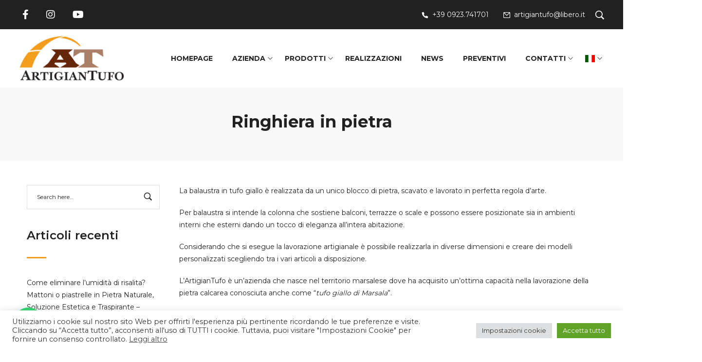

--- FILE ---
content_type: text/html; charset=UTF-8
request_url: https://www.artigiantufo.it/2021/10/07/ringhiera-in-pietra-balaustre-tufo-colonne/
body_size: 27932
content:
<!DOCTYPE html>
<html lang="it-IT" itemscope itemtype="http://schema.org/WebPage">
<head>
    <meta charset="UTF-8">
    <link rel="profile" href="https://gmpg.org/xfn/11">
    <meta name="apple-mobile-web-app-capable" content="yes" />
    <meta name='robots' content='index, follow, max-image-preview:large, max-snippet:-1, max-video-preview:-1' />
<meta name="viewport" content="user-scalable=no, width=device-width, initial-scale=1.0"><meta name="apple-mobile-web-app-capable" content="yes">
	<!-- This site is optimized with the Yoast SEO plugin v26.7 - https://yoast.com/wordpress/plugins/seo/ -->
	<title>Ringhiera in pietra - ArtigianTufo</title>
	<meta name="description" content="Ringhiera in tufo, composta da base, colonne e corrimano, realizzate in pietra naturale adatte sia in ambienti interni ed esterni." />
	<link rel="canonical" href="https://www.artigiantufo.it/2021/10/07/ringhiera-in-pietra-balaustre-tufo-colonne/" />
	<meta property="og:locale" content="it_IT" />
	<meta property="og:type" content="article" />
	<meta property="og:title" content="Ringhiera in pietra - ArtigianTufo" />
	<meta property="og:description" content="Ringhiera in tufo, composta da base, colonne e corrimano, realizzate in pietra naturale adatte sia in ambienti interni ed esterni." />
	<meta property="og:url" content="https://www.artigiantufo.it/2021/10/07/ringhiera-in-pietra-balaustre-tufo-colonne/" />
	<meta property="og:site_name" content="ArtigianTufo" />
	<meta property="article:publisher" content="https://www.facebook.com/Gentile.Tufo.Marsala/" />
	<meta property="article:published_time" content="2021-10-07T09:09:54+00:00" />
	<meta property="article:modified_time" content="2021-10-07T09:30:13+00:00" />
	<meta property="og:image" content="https://www.artigiantufo.it/wp-content/uploads/2020/04/artigiantufo-marsala-nomelavorazione-01-10-300x169.jpg" />
	<meta name="author" content="nino" />
	<meta name="twitter:card" content="summary_large_image" />
	<meta name="twitter:label1" content="Scritto da" />
	<meta name="twitter:data1" content="nino" />
	<meta name="twitter:label2" content="Tempo di lettura stimato" />
	<meta name="twitter:data2" content="2 minuti" />
	<script type="application/ld+json" class="yoast-schema-graph">{"@context":"https://schema.org","@graph":[{"@type":"Article","@id":"https://www.artigiantufo.it/2021/10/07/ringhiera-in-pietra-balaustre-tufo-colonne/#article","isPartOf":{"@id":"https://www.artigiantufo.it/2021/10/07/ringhiera-in-pietra-balaustre-tufo-colonne/"},"author":{"name":"nino","@id":"https://www.artigiantufo.it/#/schema/person/cda9ea0b46d3a7a8932f38eac73d23e8"},"headline":"Ringhiera in pietra","datePublished":"2021-10-07T09:09:54+00:00","dateModified":"2021-10-07T09:30:13+00:00","mainEntityOfPage":{"@id":"https://www.artigiantufo.it/2021/10/07/ringhiera-in-pietra-balaustre-tufo-colonne/"},"wordCount":134,"commentCount":0,"publisher":{"@id":"https://www.artigiantufo.it/#organization"},"image":{"@id":"https://www.artigiantufo.it/2021/10/07/ringhiera-in-pietra-balaustre-tufo-colonne/#primaryimage"},"thumbnailUrl":"https://www.artigiantufo.it/wp-content/uploads/2020/04/artigiantufo-marsala-nomelavorazione-01-10-300x169.jpg","articleSection":["ArtigianTufo Marsala"],"inLanguage":"it-IT","potentialAction":[{"@type":"CommentAction","name":"Comment","target":["https://www.artigiantufo.it/2021/10/07/ringhiera-in-pietra-balaustre-tufo-colonne/#respond"]}]},{"@type":"WebPage","@id":"https://www.artigiantufo.it/2021/10/07/ringhiera-in-pietra-balaustre-tufo-colonne/","url":"https://www.artigiantufo.it/2021/10/07/ringhiera-in-pietra-balaustre-tufo-colonne/","name":"Ringhiera in pietra - ArtigianTufo","isPartOf":{"@id":"https://www.artigiantufo.it/#website"},"primaryImageOfPage":{"@id":"https://www.artigiantufo.it/2021/10/07/ringhiera-in-pietra-balaustre-tufo-colonne/#primaryimage"},"image":{"@id":"https://www.artigiantufo.it/2021/10/07/ringhiera-in-pietra-balaustre-tufo-colonne/#primaryimage"},"thumbnailUrl":"https://www.artigiantufo.it/wp-content/uploads/2020/04/artigiantufo-marsala-nomelavorazione-01-10-300x169.jpg","datePublished":"2021-10-07T09:09:54+00:00","dateModified":"2021-10-07T09:30:13+00:00","description":"Ringhiera in tufo, composta da base, colonne e corrimano, realizzate in pietra naturale adatte sia in ambienti interni ed esterni.","breadcrumb":{"@id":"https://www.artigiantufo.it/2021/10/07/ringhiera-in-pietra-balaustre-tufo-colonne/#breadcrumb"},"inLanguage":"it-IT","potentialAction":[{"@type":"ReadAction","target":["https://www.artigiantufo.it/2021/10/07/ringhiera-in-pietra-balaustre-tufo-colonne/"]}]},{"@type":"ImageObject","inLanguage":"it-IT","@id":"https://www.artigiantufo.it/2021/10/07/ringhiera-in-pietra-balaustre-tufo-colonne/#primaryimage","url":"https://www.artigiantufo.it/wp-content/uploads/2020/04/artigiantufo-marsala-nomelavorazione-01-10.jpg","contentUrl":"https://www.artigiantufo.it/wp-content/uploads/2020/04/artigiantufo-marsala-nomelavorazione-01-10.jpg","width":1200,"height":674},{"@type":"BreadcrumbList","@id":"https://www.artigiantufo.it/2021/10/07/ringhiera-in-pietra-balaustre-tufo-colonne/#breadcrumb","itemListElement":[{"@type":"ListItem","position":1,"name":"Home","item":"https://www.artigiantufo.it/"},{"@type":"ListItem","position":2,"name":"News","item":"https://www.artigiantufo.it/news/"},{"@type":"ListItem","position":3,"name":"Ringhiera in pietra"}]},{"@type":"WebSite","@id":"https://www.artigiantufo.it/#website","url":"https://www.artigiantufo.it/","name":"ArtigianTufo","description":"gli esperti del tufo in Sicilia","publisher":{"@id":"https://www.artigiantufo.it/#organization"},"potentialAction":[{"@type":"SearchAction","target":{"@type":"EntryPoint","urlTemplate":"https://www.artigiantufo.it/?s={search_term_string}"},"query-input":{"@type":"PropertyValueSpecification","valueRequired":true,"valueName":"search_term_string"}}],"inLanguage":"it-IT"},{"@type":"Organization","@id":"https://www.artigiantufo.it/#organization","name":"ArtigianTufo di Gentile Gaspare & C. Snc.","url":"https://www.artigiantufo.it/","logo":{"@type":"ImageObject","inLanguage":"it-IT","@id":"https://www.artigiantufo.it/#/schema/logo/image/","url":"https://www.artigiantufo.it/wp-content/uploads/2020/04/artigian-tufo-logo-450x200-1.png","contentUrl":"https://www.artigiantufo.it/wp-content/uploads/2020/04/artigian-tufo-logo-450x200-1.png","width":450,"height":200,"caption":"ArtigianTufo di Gentile Gaspare & C. Snc."},"image":{"@id":"https://www.artigiantufo.it/#/schema/logo/image/"},"sameAs":["https://www.facebook.com/Gentile.Tufo.Marsala/","https://www.instagram.com/artigiantufo_marsala/","https://www.youtube.com/channel/UCja-Pmw8GGOrjbAyIXBOdvw/videos"]},{"@type":"Person","@id":"https://www.artigiantufo.it/#/schema/person/cda9ea0b46d3a7a8932f38eac73d23e8","name":"nino"}]}</script>
	<!-- / Yoast SEO plugin. -->


<link rel='dns-prefetch' href='//stats.wp.com' />
<link rel='dns-prefetch' href='//use.fontawesome.com' />
<link rel='dns-prefetch' href='//fonts.googleapis.com' />
<link rel='preconnect' href='//c0.wp.com' />
<link rel="alternate" type="application/rss+xml" title="ArtigianTufo &raquo; Feed" href="https://www.artigiantufo.it/feed/" />
<link rel="alternate" type="application/rss+xml" title="ArtigianTufo &raquo; Feed dei commenti" href="https://www.artigiantufo.it/comments/feed/" />
<link rel="alternate" title="oEmbed (JSON)" type="application/json+oembed" href="https://www.artigiantufo.it/wp-json/oembed/1.0/embed?url=https%3A%2F%2Fwww.artigiantufo.it%2F2021%2F10%2F07%2Fringhiera-in-pietra-balaustre-tufo-colonne%2F" />
<link rel="alternate" title="oEmbed (XML)" type="text/xml+oembed" href="https://www.artigiantufo.it/wp-json/oembed/1.0/embed?url=https%3A%2F%2Fwww.artigiantufo.it%2F2021%2F10%2F07%2Fringhiera-in-pietra-balaustre-tufo-colonne%2F&#038;format=xml" />
<style id='wp-img-auto-sizes-contain-inline-css' type='text/css'>
img:is([sizes=auto i],[sizes^="auto," i]){contain-intrinsic-size:3000px 1500px}
/*# sourceURL=wp-img-auto-sizes-contain-inline-css */
</style>
<link rel='stylesheet' id='sbi_styles-css' href='https://www.artigiantufo.it/wp-content/plugins/instagram-feed/css/sbi-styles.min.css?ver=6.10.0' type='text/css' media='all' />
<style id='wp-emoji-styles-inline-css' type='text/css'>

	img.wp-smiley, img.emoji {
		display: inline !important;
		border: none !important;
		box-shadow: none !important;
		height: 1em !important;
		width: 1em !important;
		margin: 0 0.07em !important;
		vertical-align: -0.1em !important;
		background: none !important;
		padding: 0 !important;
	}
/*# sourceURL=wp-emoji-styles-inline-css */
</style>
<link rel='stylesheet' id='wp-block-library-css' href='https://c0.wp.com/c/6.9/wp-includes/css/dist/block-library/style.min.css' type='text/css' media='all' />
<style id='wp-block-library-theme-inline-css' type='text/css'>
.wp-block-audio :where(figcaption){color:#555;font-size:13px;text-align:center}.is-dark-theme .wp-block-audio :where(figcaption){color:#ffffffa6}.wp-block-audio{margin:0 0 1em}.wp-block-code{border:1px solid #ccc;border-radius:4px;font-family:Menlo,Consolas,monaco,monospace;padding:.8em 1em}.wp-block-embed :where(figcaption){color:#555;font-size:13px;text-align:center}.is-dark-theme .wp-block-embed :where(figcaption){color:#ffffffa6}.wp-block-embed{margin:0 0 1em}.blocks-gallery-caption{color:#555;font-size:13px;text-align:center}.is-dark-theme .blocks-gallery-caption{color:#ffffffa6}:root :where(.wp-block-image figcaption){color:#555;font-size:13px;text-align:center}.is-dark-theme :root :where(.wp-block-image figcaption){color:#ffffffa6}.wp-block-image{margin:0 0 1em}.wp-block-pullquote{border-bottom:4px solid;border-top:4px solid;color:currentColor;margin-bottom:1.75em}.wp-block-pullquote :where(cite),.wp-block-pullquote :where(footer),.wp-block-pullquote__citation{color:currentColor;font-size:.8125em;font-style:normal;text-transform:uppercase}.wp-block-quote{border-left:.25em solid;margin:0 0 1.75em;padding-left:1em}.wp-block-quote cite,.wp-block-quote footer{color:currentColor;font-size:.8125em;font-style:normal;position:relative}.wp-block-quote:where(.has-text-align-right){border-left:none;border-right:.25em solid;padding-left:0;padding-right:1em}.wp-block-quote:where(.has-text-align-center){border:none;padding-left:0}.wp-block-quote.is-large,.wp-block-quote.is-style-large,.wp-block-quote:where(.is-style-plain){border:none}.wp-block-search .wp-block-search__label{font-weight:700}.wp-block-search__button{border:1px solid #ccc;padding:.375em .625em}:where(.wp-block-group.has-background){padding:1.25em 2.375em}.wp-block-separator.has-css-opacity{opacity:.4}.wp-block-separator{border:none;border-bottom:2px solid;margin-left:auto;margin-right:auto}.wp-block-separator.has-alpha-channel-opacity{opacity:1}.wp-block-separator:not(.is-style-wide):not(.is-style-dots){width:100px}.wp-block-separator.has-background:not(.is-style-dots){border-bottom:none;height:1px}.wp-block-separator.has-background:not(.is-style-wide):not(.is-style-dots){height:2px}.wp-block-table{margin:0 0 1em}.wp-block-table td,.wp-block-table th{word-break:normal}.wp-block-table :where(figcaption){color:#555;font-size:13px;text-align:center}.is-dark-theme .wp-block-table :where(figcaption){color:#ffffffa6}.wp-block-video :where(figcaption){color:#555;font-size:13px;text-align:center}.is-dark-theme .wp-block-video :where(figcaption){color:#ffffffa6}.wp-block-video{margin:0 0 1em}:root :where(.wp-block-template-part.has-background){margin-bottom:0;margin-top:0;padding:1.25em 2.375em}
/*# sourceURL=/wp-includes/css/dist/block-library/theme.min.css */
</style>
<style id='classic-theme-styles-inline-css' type='text/css'>
/*! This file is auto-generated */
.wp-block-button__link{color:#fff;background-color:#32373c;border-radius:9999px;box-shadow:none;text-decoration:none;padding:calc(.667em + 2px) calc(1.333em + 2px);font-size:1.125em}.wp-block-file__button{background:#32373c;color:#fff;text-decoration:none}
/*# sourceURL=/wp-includes/css/classic-themes.min.css */
</style>
<link rel='stylesheet' id='mediaelement-css' href='https://c0.wp.com/c/6.9/wp-includes/js/mediaelement/mediaelementplayer-legacy.min.css' type='text/css' media='all' />
<link rel='stylesheet' id='wp-mediaelement-css' href='https://c0.wp.com/c/6.9/wp-includes/js/mediaelement/wp-mediaelement.min.css' type='text/css' media='all' />
<style id='jetpack-sharing-buttons-style-inline-css' type='text/css'>
.jetpack-sharing-buttons__services-list{display:flex;flex-direction:row;flex-wrap:wrap;gap:0;list-style-type:none;margin:5px;padding:0}.jetpack-sharing-buttons__services-list.has-small-icon-size{font-size:12px}.jetpack-sharing-buttons__services-list.has-normal-icon-size{font-size:16px}.jetpack-sharing-buttons__services-list.has-large-icon-size{font-size:24px}.jetpack-sharing-buttons__services-list.has-huge-icon-size{font-size:36px}@media print{.jetpack-sharing-buttons__services-list{display:none!important}}.editor-styles-wrapper .wp-block-jetpack-sharing-buttons{gap:0;padding-inline-start:0}ul.jetpack-sharing-buttons__services-list.has-background{padding:1.25em 2.375em}
/*# sourceURL=https://www.artigiantufo.it/wp-content/plugins/jetpack/_inc/blocks/sharing-buttons/view.css */
</style>
<style id='joinchat-button-style-inline-css' type='text/css'>
.wp-block-joinchat-button{border:none!important;text-align:center}.wp-block-joinchat-button figure{display:table;margin:0 auto;padding:0}.wp-block-joinchat-button figcaption{font:normal normal 400 .6em/2em var(--wp--preset--font-family--system-font,sans-serif);margin:0;padding:0}.wp-block-joinchat-button .joinchat-button__qr{background-color:#fff;border:6px solid #25d366;border-radius:30px;box-sizing:content-box;display:block;height:200px;margin:auto;overflow:hidden;padding:10px;width:200px}.wp-block-joinchat-button .joinchat-button__qr canvas,.wp-block-joinchat-button .joinchat-button__qr img{display:block;margin:auto}.wp-block-joinchat-button .joinchat-button__link{align-items:center;background-color:#25d366;border:6px solid #25d366;border-radius:30px;display:inline-flex;flex-flow:row nowrap;justify-content:center;line-height:1.25em;margin:0 auto;text-decoration:none}.wp-block-joinchat-button .joinchat-button__link:before{background:transparent var(--joinchat-ico) no-repeat center;background-size:100%;content:"";display:block;height:1.5em;margin:-.75em .75em -.75em 0;width:1.5em}.wp-block-joinchat-button figure+.joinchat-button__link{margin-top:10px}@media (orientation:landscape)and (min-height:481px),(orientation:portrait)and (min-width:481px){.wp-block-joinchat-button.joinchat-button--qr-only figure+.joinchat-button__link{display:none}}@media (max-width:480px),(orientation:landscape)and (max-height:480px){.wp-block-joinchat-button figure{display:none}}

/*# sourceURL=https://www.artigiantufo.it/wp-content/plugins/creame-whatsapp-me/gutenberg/build/style-index.css */
</style>
<style id='font-awesome-svg-styles-default-inline-css' type='text/css'>
.svg-inline--fa {
  display: inline-block;
  height: 1em;
  overflow: visible;
  vertical-align: -.125em;
}
/*# sourceURL=font-awesome-svg-styles-default-inline-css */
</style>
<link rel='stylesheet' id='font-awesome-svg-styles-css' href='https://www.artigiantufo.it/wp-content/uploads/font-awesome/v5.13.0/css/svg-with-js.css' type='text/css' media='all' />
<style id='font-awesome-svg-styles-inline-css' type='text/css'>
   .wp-block-font-awesome-icon svg::before,
   .wp-rich-text-font-awesome-icon svg::before {content: unset;}
/*# sourceURL=font-awesome-svg-styles-inline-css */
</style>
<style id='global-styles-inline-css' type='text/css'>
:root{--wp--preset--aspect-ratio--square: 1;--wp--preset--aspect-ratio--4-3: 4/3;--wp--preset--aspect-ratio--3-4: 3/4;--wp--preset--aspect-ratio--3-2: 3/2;--wp--preset--aspect-ratio--2-3: 2/3;--wp--preset--aspect-ratio--16-9: 16/9;--wp--preset--aspect-ratio--9-16: 9/16;--wp--preset--color--black: #000000;--wp--preset--color--cyan-bluish-gray: #abb8c3;--wp--preset--color--white: #ffffff;--wp--preset--color--pale-pink: #f78da7;--wp--preset--color--vivid-red: #cf2e2e;--wp--preset--color--luminous-vivid-orange: #ff6900;--wp--preset--color--luminous-vivid-amber: #fcb900;--wp--preset--color--light-green-cyan: #7bdcb5;--wp--preset--color--vivid-green-cyan: #00d084;--wp--preset--color--pale-cyan-blue: #8ed1fc;--wp--preset--color--vivid-cyan-blue: #0693e3;--wp--preset--color--vivid-purple: #9b51e0;--wp--preset--color--zephys-theme-primary: #4241FF;--wp--preset--color--zephys-theme-secondary: #212121;--wp--preset--color--strong-magenta: #a156b4;--wp--preset--color--light-grayish-magenta: #d0a5db;--wp--preset--color--very-light-gray: #eee;--wp--preset--color--very-dark-gray: #444;--wp--preset--gradient--vivid-cyan-blue-to-vivid-purple: linear-gradient(135deg,rgb(6,147,227) 0%,rgb(155,81,224) 100%);--wp--preset--gradient--light-green-cyan-to-vivid-green-cyan: linear-gradient(135deg,rgb(122,220,180) 0%,rgb(0,208,130) 100%);--wp--preset--gradient--luminous-vivid-amber-to-luminous-vivid-orange: linear-gradient(135deg,rgb(252,185,0) 0%,rgb(255,105,0) 100%);--wp--preset--gradient--luminous-vivid-orange-to-vivid-red: linear-gradient(135deg,rgb(255,105,0) 0%,rgb(207,46,46) 100%);--wp--preset--gradient--very-light-gray-to-cyan-bluish-gray: linear-gradient(135deg,rgb(238,238,238) 0%,rgb(169,184,195) 100%);--wp--preset--gradient--cool-to-warm-spectrum: linear-gradient(135deg,rgb(74,234,220) 0%,rgb(151,120,209) 20%,rgb(207,42,186) 40%,rgb(238,44,130) 60%,rgb(251,105,98) 80%,rgb(254,248,76) 100%);--wp--preset--gradient--blush-light-purple: linear-gradient(135deg,rgb(255,206,236) 0%,rgb(152,150,240) 100%);--wp--preset--gradient--blush-bordeaux: linear-gradient(135deg,rgb(254,205,165) 0%,rgb(254,45,45) 50%,rgb(107,0,62) 100%);--wp--preset--gradient--luminous-dusk: linear-gradient(135deg,rgb(255,203,112) 0%,rgb(199,81,192) 50%,rgb(65,88,208) 100%);--wp--preset--gradient--pale-ocean: linear-gradient(135deg,rgb(255,245,203) 0%,rgb(182,227,212) 50%,rgb(51,167,181) 100%);--wp--preset--gradient--electric-grass: linear-gradient(135deg,rgb(202,248,128) 0%,rgb(113,206,126) 100%);--wp--preset--gradient--midnight: linear-gradient(135deg,rgb(2,3,129) 0%,rgb(40,116,252) 100%);--wp--preset--font-size--small: 13px;--wp--preset--font-size--medium: 20px;--wp--preset--font-size--large: 36px;--wp--preset--font-size--x-large: 42px;--wp--preset--spacing--20: 0.44rem;--wp--preset--spacing--30: 0.67rem;--wp--preset--spacing--40: 1rem;--wp--preset--spacing--50: 1.5rem;--wp--preset--spacing--60: 2.25rem;--wp--preset--spacing--70: 3.38rem;--wp--preset--spacing--80: 5.06rem;--wp--preset--shadow--natural: 6px 6px 9px rgba(0, 0, 0, 0.2);--wp--preset--shadow--deep: 12px 12px 50px rgba(0, 0, 0, 0.4);--wp--preset--shadow--sharp: 6px 6px 0px rgba(0, 0, 0, 0.2);--wp--preset--shadow--outlined: 6px 6px 0px -3px rgb(255, 255, 255), 6px 6px rgb(0, 0, 0);--wp--preset--shadow--crisp: 6px 6px 0px rgb(0, 0, 0);}:where(.is-layout-flex){gap: 0.5em;}:where(.is-layout-grid){gap: 0.5em;}body .is-layout-flex{display: flex;}.is-layout-flex{flex-wrap: wrap;align-items: center;}.is-layout-flex > :is(*, div){margin: 0;}body .is-layout-grid{display: grid;}.is-layout-grid > :is(*, div){margin: 0;}:where(.wp-block-columns.is-layout-flex){gap: 2em;}:where(.wp-block-columns.is-layout-grid){gap: 2em;}:where(.wp-block-post-template.is-layout-flex){gap: 1.25em;}:where(.wp-block-post-template.is-layout-grid){gap: 1.25em;}.has-black-color{color: var(--wp--preset--color--black) !important;}.has-cyan-bluish-gray-color{color: var(--wp--preset--color--cyan-bluish-gray) !important;}.has-white-color{color: var(--wp--preset--color--white) !important;}.has-pale-pink-color{color: var(--wp--preset--color--pale-pink) !important;}.has-vivid-red-color{color: var(--wp--preset--color--vivid-red) !important;}.has-luminous-vivid-orange-color{color: var(--wp--preset--color--luminous-vivid-orange) !important;}.has-luminous-vivid-amber-color{color: var(--wp--preset--color--luminous-vivid-amber) !important;}.has-light-green-cyan-color{color: var(--wp--preset--color--light-green-cyan) !important;}.has-vivid-green-cyan-color{color: var(--wp--preset--color--vivid-green-cyan) !important;}.has-pale-cyan-blue-color{color: var(--wp--preset--color--pale-cyan-blue) !important;}.has-vivid-cyan-blue-color{color: var(--wp--preset--color--vivid-cyan-blue) !important;}.has-vivid-purple-color{color: var(--wp--preset--color--vivid-purple) !important;}.has-black-background-color{background-color: var(--wp--preset--color--black) !important;}.has-cyan-bluish-gray-background-color{background-color: var(--wp--preset--color--cyan-bluish-gray) !important;}.has-white-background-color{background-color: var(--wp--preset--color--white) !important;}.has-pale-pink-background-color{background-color: var(--wp--preset--color--pale-pink) !important;}.has-vivid-red-background-color{background-color: var(--wp--preset--color--vivid-red) !important;}.has-luminous-vivid-orange-background-color{background-color: var(--wp--preset--color--luminous-vivid-orange) !important;}.has-luminous-vivid-amber-background-color{background-color: var(--wp--preset--color--luminous-vivid-amber) !important;}.has-light-green-cyan-background-color{background-color: var(--wp--preset--color--light-green-cyan) !important;}.has-vivid-green-cyan-background-color{background-color: var(--wp--preset--color--vivid-green-cyan) !important;}.has-pale-cyan-blue-background-color{background-color: var(--wp--preset--color--pale-cyan-blue) !important;}.has-vivid-cyan-blue-background-color{background-color: var(--wp--preset--color--vivid-cyan-blue) !important;}.has-vivid-purple-background-color{background-color: var(--wp--preset--color--vivid-purple) !important;}.has-black-border-color{border-color: var(--wp--preset--color--black) !important;}.has-cyan-bluish-gray-border-color{border-color: var(--wp--preset--color--cyan-bluish-gray) !important;}.has-white-border-color{border-color: var(--wp--preset--color--white) !important;}.has-pale-pink-border-color{border-color: var(--wp--preset--color--pale-pink) !important;}.has-vivid-red-border-color{border-color: var(--wp--preset--color--vivid-red) !important;}.has-luminous-vivid-orange-border-color{border-color: var(--wp--preset--color--luminous-vivid-orange) !important;}.has-luminous-vivid-amber-border-color{border-color: var(--wp--preset--color--luminous-vivid-amber) !important;}.has-light-green-cyan-border-color{border-color: var(--wp--preset--color--light-green-cyan) !important;}.has-vivid-green-cyan-border-color{border-color: var(--wp--preset--color--vivid-green-cyan) !important;}.has-pale-cyan-blue-border-color{border-color: var(--wp--preset--color--pale-cyan-blue) !important;}.has-vivid-cyan-blue-border-color{border-color: var(--wp--preset--color--vivid-cyan-blue) !important;}.has-vivid-purple-border-color{border-color: var(--wp--preset--color--vivid-purple) !important;}.has-vivid-cyan-blue-to-vivid-purple-gradient-background{background: var(--wp--preset--gradient--vivid-cyan-blue-to-vivid-purple) !important;}.has-light-green-cyan-to-vivid-green-cyan-gradient-background{background: var(--wp--preset--gradient--light-green-cyan-to-vivid-green-cyan) !important;}.has-luminous-vivid-amber-to-luminous-vivid-orange-gradient-background{background: var(--wp--preset--gradient--luminous-vivid-amber-to-luminous-vivid-orange) !important;}.has-luminous-vivid-orange-to-vivid-red-gradient-background{background: var(--wp--preset--gradient--luminous-vivid-orange-to-vivid-red) !important;}.has-very-light-gray-to-cyan-bluish-gray-gradient-background{background: var(--wp--preset--gradient--very-light-gray-to-cyan-bluish-gray) !important;}.has-cool-to-warm-spectrum-gradient-background{background: var(--wp--preset--gradient--cool-to-warm-spectrum) !important;}.has-blush-light-purple-gradient-background{background: var(--wp--preset--gradient--blush-light-purple) !important;}.has-blush-bordeaux-gradient-background{background: var(--wp--preset--gradient--blush-bordeaux) !important;}.has-luminous-dusk-gradient-background{background: var(--wp--preset--gradient--luminous-dusk) !important;}.has-pale-ocean-gradient-background{background: var(--wp--preset--gradient--pale-ocean) !important;}.has-electric-grass-gradient-background{background: var(--wp--preset--gradient--electric-grass) !important;}.has-midnight-gradient-background{background: var(--wp--preset--gradient--midnight) !important;}.has-small-font-size{font-size: var(--wp--preset--font-size--small) !important;}.has-medium-font-size{font-size: var(--wp--preset--font-size--medium) !important;}.has-large-font-size{font-size: var(--wp--preset--font-size--large) !important;}.has-x-large-font-size{font-size: var(--wp--preset--font-size--x-large) !important;}
:where(.wp-block-post-template.is-layout-flex){gap: 1.25em;}:where(.wp-block-post-template.is-layout-grid){gap: 1.25em;}
:where(.wp-block-term-template.is-layout-flex){gap: 1.25em;}:where(.wp-block-term-template.is-layout-grid){gap: 1.25em;}
:where(.wp-block-columns.is-layout-flex){gap: 2em;}:where(.wp-block-columns.is-layout-grid){gap: 2em;}
:root :where(.wp-block-pullquote){font-size: 1.5em;line-height: 1.6;}
/*# sourceURL=global-styles-inline-css */
</style>
<link rel='stylesheet' id='contact-form-7-css' href='https://www.artigiantufo.it/wp-content/plugins/contact-form-7/includes/css/styles.css?ver=6.1.4' type='text/css' media='all' />
<link rel='stylesheet' id='cookie-law-info-css' href='https://www.artigiantufo.it/wp-content/plugins/cookie-law-info/legacy/public/css/cookie-law-info-public.css?ver=3.3.9.1' type='text/css' media='all' />
<link rel='stylesheet' id='cookie-law-info-gdpr-css' href='https://www.artigiantufo.it/wp-content/plugins/cookie-law-info/legacy/public/css/cookie-law-info-gdpr.css?ver=3.3.9.1' type='text/css' media='all' />
<link rel='stylesheet' id='lastudio-dlicon-css' href='https://www.artigiantufo.it/wp-content/plugins/lastudio-elements/assets/css/lib/dlicon/dlicon.css?ver=1.1.3' type='text/css' media='all' />
<style id='lastudio-dlicon-inline-css' type='text/css'>
@font-face {
                    font-family: 'dliconoutline';
                    src: url('https://www.artigiantufo.it/wp-content/plugins/lastudio-elements/assets/css/lib/dlicon/dlicon.woff2') format('woff2'),
                         url('https://www.artigiantufo.it/wp-content/plugins/lastudio-elements/assets/css/lib/dlicon/dlicon.woff') format('woff'),
                         url('https://www.artigiantufo.it/wp-content/plugins/lastudio-elements/assets/css/lib/dlicon/dlicon.ttf') format('truetype');
                    font-weight: 400;
                    font-style: normal
                }
/*# sourceURL=lastudio-dlicon-inline-css */
</style>
<link rel='stylesheet' id='zephys-font-lastudioicon-css' href='https://www.artigiantufo.it/wp-content/themes/zephys/assets/css/lastudioicon.min.css?ver=1.1.2' type='text/css' media='all' />
<link rel='stylesheet' id='zephys-extra-elementor-css' href='https://www.artigiantufo.it/wp-content/themes/zephys/assets/css/lastudio-elements.min.css?ver=1.1.2' type='text/css' media='all' />
<link rel='stylesheet' id='zephys-theme-css' href='https://www.artigiantufo.it/wp-content/themes/zephys/style.min.css?ver=1.1.2' type='text/css' media='all' />
<style id='zephys-theme-inline-css' type='text/css'>
.lds-ripple{display:inline-block;position:relative;width:64px;height:64px}.lds-ripple div{position:absolute;border:4px solid #fff;opacity:1;border-radius:50%;animation:lds-ripple 1s cubic-bezier(0,0.2,0.8,1) infinite}.lds-ripple div:nth-child(2){animation-delay:-0.5s}@keyframes lds-ripple{0%{top:28px;left:28px;width:0;height:0;opacity:1}100%{top:-1px;left:-1px;width:58px;height:58px;opacity:0}}.site-loading .la-image-loading{opacity:1;visibility:visible}.la-image-loading.spinner-custom .content{width:100px;margin-top:-50px;height:100px;margin-left:-50px;text-align:center}.la-image-loading.spinner-custom .content img{width:auto;margin:0 auto}.site-loading #outer-wrap.site{opacity:0;transition:all .3s ease-in-out}#outer-wrap.site{opacity:1}.la-image-loading{opacity:0;position:fixed;z-index:999999;left:0;top:0;right:0;bottom:0;background:#fff;overflow:hidden;transition:all .3s ease-in-out;-webkit-transition:all .3s ease-in-out;visibility:hidden}.la-image-loading .content{position:absolute;width:50px;height:50px;top:50%;left:50%;margin-left:-25px;margin-top:-25px}.la-loader.spinner1{width:40px;height:40px;margin:5px;display:block;box-shadow:0 0 20px 0 rgba(0,0,0,0.15);-webkit-box-shadow:0 0 20px 0 rgba(0,0,0,0.15);-webkit-animation:la-rotateplane 1.2s infinite ease-in-out;animation:la-rotateplane 1.2s infinite ease-in-out;border-radius:3px;-moz-border-radius:3px;-webkit-border-radius:3px}.la-loader.spinner2{width:40px;height:40px;margin:5px;box-shadow:0 0 20px 0 rgba(0,0,0,0.15);-webkit-box-shadow:0 0 20px 0 rgba(0,0,0,0.15);border-radius:100%;-webkit-animation:la-scaleout 1.0s infinite ease-in-out;animation:la-scaleout 1.0s infinite ease-in-out}.la-loader.spinner3{margin:15px 0 0 -10px;width:70px;text-align:center}.la-loader.spinner3 [class*="bounce"]{width:18px;height:18px;box-shadow:0 0 20px 0 rgba(0,0,0,0.15);-webkit-box-shadow:0 0 20px 0 rgba(0,0,0,0.15);border-radius:100%;display:inline-block;-webkit-animation:la-bouncedelay 1.4s infinite ease-in-out;animation:la-bouncedelay 1.4s infinite ease-in-out;-webkit-animation-fill-mode:both;animation-fill-mode:both}.la-loader.spinner3 .bounce1{-webkit-animation-delay:-.32s;animation-delay:-.32s}.la-loader.spinner3 .bounce2{-webkit-animation-delay:-.16s;animation-delay:-.16s}.la-loader.spinner4{margin:5px;width:40px;height:40px;text-align:center;-webkit-animation:la-rotate 2.0s infinite linear;animation:la-rotate 2.0s infinite linear}.la-loader.spinner4 [class*="dot"]{width:60%;height:60%;display:inline-block;position:absolute;top:0;border-radius:100%;-webkit-animation:la-bounce 2.0s infinite ease-in-out;animation:la-bounce 2.0s infinite ease-in-out;box-shadow:0 0 20px 0 rgba(0,0,0,0.15);-webkit-box-shadow:0 0 20px 0 rgba(0,0,0,0.15)}.la-loader.spinner4 .dot2{top:auto;bottom:0;-webkit-animation-delay:-1.0s;animation-delay:-1.0s}.la-loader.spinner5{margin:5px;width:40px;height:40px}.la-loader.spinner5 div{width:33%;height:33%;float:left;-webkit-animation:la-cubeGridScaleDelay 1.3s infinite ease-in-out;animation:la-cubeGridScaleDelay 1.3s infinite ease-in-out}.la-loader.spinner5 div:nth-child(1),.la-loader.spinner5 div:nth-child(5),.la-loader.spinner5 div:nth-child(9){-webkit-animation-delay:.2s;animation-delay:.2s}.la-loader.spinner5 div:nth-child(2),.la-loader.spinner5 div:nth-child(6){-webkit-animation-delay:.3s;animation-delay:.3s}.la-loader.spinner5 div:nth-child(3){-webkit-animation-delay:.4s;animation-delay:.4s}.la-loader.spinner5 div:nth-child(4),.la-loader.spinner5 div:nth-child(8){-webkit-animation-delay:.1s;animation-delay:.1s}.la-loader.spinner5 div:nth-child(7){-webkit-animation-delay:0s;animation-delay:0s}@-webkit-keyframes la-rotateplane{0%{-webkit-transform:perspective(120px)}50%{-webkit-transform:perspective(120px) rotateY(180deg)}100%{-webkit-transform:perspective(120px) rotateY(180deg) rotateX(180deg)}}@keyframes la-rotateplane{0%{transform:perspective(120px) rotateX(0deg) rotateY(0deg)}50%{transform:perspective(120px) rotateX(-180.1deg) rotateY(0deg)}100%{transform:perspective(120px) rotateX(-180deg) rotateY(-179.9deg)}}@-webkit-keyframes la-scaleout{0%{-webkit-transform:scale(0)}100%{-webkit-transform:scale(1);opacity:0}}@keyframes la-scaleout{0%{transform:scale(0);-webkit-transform:scale(0)}100%{transform:scale(1);-webkit-transform:scale(1);opacity:0}}@-webkit-keyframes la-bouncedelay{0%,80%,100%{-webkit-transform:scale(0)}40%{-webkit-transform:scale(1)}}@keyframes la-bouncedelay{0%,80%,100%{transform:scale(0)}40%{transform:scale(1)}}@-webkit-keyframes la-rotate{100%{-webkit-transform:rotate(360deg)}}@keyframes la-rotate{100%{transform:rotate(360deg);-webkit-transform:rotate(360deg)}}@-webkit-keyframes la-bounce{0%,100%{-webkit-transform:scale(0)}50%{-webkit-transform:scale(1)}}@keyframes la-bounce{0%,100%{transform:scale(0)}50%{transform:scale(1)}}@-webkit-keyframes la-cubeGridScaleDelay{0%{-webkit-transform:scale3d(1,1,1)}35%{-webkit-transform:scale3d(0,0,1)}70%{-webkit-transform:scale3d(1,1,1)}100%{-webkit-transform:scale3d(1,1,1)}}@keyframes la-cubeGridScaleDelay{0%{transform:scale3d(1,1,1)}35%{transform:scale3d(0,0,1)}70%{transform:scale3d(1,1,1)}100%{transform:scale3d(1,1,1)}}.la-loader.spinner1,.la-loader.spinner2,.la-loader.spinner3 [class*="bounce"],.la-loader.spinner4 [class*="dot"],.la-loader.spinner5 div{background-color:#f29d1e}:root{--theme-primary-color:#f29d1e;--theme-link-hover-color:#f29d1e;--theme-secondary-color:#652609}.section-page-header .page-title{font-family:"Montserrat";font-weight:700}.section-page-header{background-color:#F9F9F9}.section-page-header{color:#212121}.section-page-header a{color:#212121}.section-page-header a:hover{color:#f29d1e}.lastudio-posts.blog__entries .entry-excerpt{font-family:"Alegreya";font-weight:normal}.section-page-header .page-header-inner{padding-top:40px;padding-bottom:20px}.section-page-header .page-title{font-size:20px}@media (min-width:600px){.section-page-header .page-header-inner{padding-top:40px;padding-bottom:40px}.section-page-header .page-title{font-size:24px}}@media (min-width:800px){.section-page-header .page-header-inner{padding-top:50px;padding-bottom:50px}.section-page-header .page-title{font-size:34px}}@media (min-width:1600px){.lastudio-posts.blog__entries{}.lastudio-posts.blog__entries .loop__item{padding-bottom:70px}.lastudio-posts.blog__entries .post-meta{font-size:11px}.lastudio-posts.blog__entries .entry-excerpt{font-size:16px;line-height:32px}}.la-isotope-loading span{box-shadow:2px 2px 1px #f29d1e}
/*# sourceURL=zephys-theme-inline-css */
</style>
<link rel='stylesheet' id='font-awesome-official-css' href='https://use.fontawesome.com/releases/v5.13.0/css/all.css' type='text/css' media='all' integrity="sha384-Bfad6CLCknfcloXFOyFnlgtENryhrpZCe29RTifKEixXQZ38WheV+i/6YWSzkz3V" crossorigin="anonymous" />
<link rel='stylesheet' id='lasf-google-web-fonts-zephys_options-css' href='//fonts.googleapis.com/css?family=Alegreya:n%7CMontserrat:700,n,600' type='text/css' media='all' />
<link rel='stylesheet' id='font-awesome-official-v4shim-css' href='https://use.fontawesome.com/releases/v5.13.0/css/v4-shims.css' type='text/css' media='all' integrity="sha384-/7iOrVBege33/9vHFYEtviVcxjUsNCqyeMnlW/Ms+PH8uRdFkKFmqf9CbVAN0Qef" crossorigin="anonymous" />
<style id='font-awesome-official-v4shim-inline-css' type='text/css'>
@font-face {
font-family: "FontAwesome";
font-display: block;
src: url("https://use.fontawesome.com/releases/v5.13.0/webfonts/fa-brands-400.eot"),
		url("https://use.fontawesome.com/releases/v5.13.0/webfonts/fa-brands-400.eot?#iefix") format("embedded-opentype"),
		url("https://use.fontawesome.com/releases/v5.13.0/webfonts/fa-brands-400.woff2") format("woff2"),
		url("https://use.fontawesome.com/releases/v5.13.0/webfonts/fa-brands-400.woff") format("woff"),
		url("https://use.fontawesome.com/releases/v5.13.0/webfonts/fa-brands-400.ttf") format("truetype"),
		url("https://use.fontawesome.com/releases/v5.13.0/webfonts/fa-brands-400.svg#fontawesome") format("svg");
}

@font-face {
font-family: "FontAwesome";
font-display: block;
src: url("https://use.fontawesome.com/releases/v5.13.0/webfonts/fa-solid-900.eot"),
		url("https://use.fontawesome.com/releases/v5.13.0/webfonts/fa-solid-900.eot?#iefix") format("embedded-opentype"),
		url("https://use.fontawesome.com/releases/v5.13.0/webfonts/fa-solid-900.woff2") format("woff2"),
		url("https://use.fontawesome.com/releases/v5.13.0/webfonts/fa-solid-900.woff") format("woff"),
		url("https://use.fontawesome.com/releases/v5.13.0/webfonts/fa-solid-900.ttf") format("truetype"),
		url("https://use.fontawesome.com/releases/v5.13.0/webfonts/fa-solid-900.svg#fontawesome") format("svg");
}

@font-face {
font-family: "FontAwesome";
font-display: block;
src: url("https://use.fontawesome.com/releases/v5.13.0/webfonts/fa-regular-400.eot"),
		url("https://use.fontawesome.com/releases/v5.13.0/webfonts/fa-regular-400.eot?#iefix") format("embedded-opentype"),
		url("https://use.fontawesome.com/releases/v5.13.0/webfonts/fa-regular-400.woff2") format("woff2"),
		url("https://use.fontawesome.com/releases/v5.13.0/webfonts/fa-regular-400.woff") format("woff"),
		url("https://use.fontawesome.com/releases/v5.13.0/webfonts/fa-regular-400.ttf") format("truetype"),
		url("https://use.fontawesome.com/releases/v5.13.0/webfonts/fa-regular-400.svg#fontawesome") format("svg");
unicode-range: U+F004-F005,U+F007,U+F017,U+F022,U+F024,U+F02E,U+F03E,U+F044,U+F057-F059,U+F06E,U+F070,U+F075,U+F07B-F07C,U+F080,U+F086,U+F089,U+F094,U+F09D,U+F0A0,U+F0A4-F0A7,U+F0C5,U+F0C7-F0C8,U+F0E0,U+F0EB,U+F0F3,U+F0F8,U+F0FE,U+F111,U+F118-F11A,U+F11C,U+F133,U+F144,U+F146,U+F14A,U+F14D-F14E,U+F150-F152,U+F15B-F15C,U+F164-F165,U+F185-F186,U+F191-F192,U+F1AD,U+F1C1-F1C9,U+F1CD,U+F1D8,U+F1E3,U+F1EA,U+F1F6,U+F1F9,U+F20A,U+F247-F249,U+F24D,U+F254-F25B,U+F25D,U+F267,U+F271-F274,U+F279,U+F28B,U+F28D,U+F2B5-F2B6,U+F2B9,U+F2BB,U+F2BD,U+F2C1-F2C2,U+F2D0,U+F2D2,U+F2DC,U+F2ED,U+F328,U+F358-F35B,U+F3A5,U+F3D1,U+F410,U+F4AD;
}
/*# sourceURL=font-awesome-official-v4shim-inline-css */
</style>
<script type="text/javascript" src="https://c0.wp.com/c/6.9/wp-includes/js/jquery/jquery.min.js" id="jquery-core-js"></script>
<script type="text/javascript" src="https://c0.wp.com/c/6.9/wp-includes/js/jquery/jquery-migrate.min.js" id="jquery-migrate-js"></script>
<script type="text/javascript" id="cookie-law-info-js-extra">
/* <![CDATA[ */
var Cli_Data = {"nn_cookie_ids":[],"cookielist":[],"non_necessary_cookies":[],"ccpaEnabled":"","ccpaRegionBased":"","ccpaBarEnabled":"","strictlyEnabled":["necessary","obligatoire"],"ccpaType":"gdpr","js_blocking":"1","custom_integration":"","triggerDomRefresh":"","secure_cookies":""};
var cli_cookiebar_settings = {"animate_speed_hide":"500","animate_speed_show":"500","background":"#FFF","border":"#b1a6a6c2","border_on":"","button_1_button_colour":"#61a229","button_1_button_hover":"#4e8221","button_1_link_colour":"#fff","button_1_as_button":"1","button_1_new_win":"","button_2_button_colour":"#333","button_2_button_hover":"#292929","button_2_link_colour":"#444","button_2_as_button":"","button_2_hidebar":"","button_3_button_colour":"#dedfe0","button_3_button_hover":"#b2b2b3","button_3_link_colour":"#333333","button_3_as_button":"1","button_3_new_win":"","button_4_button_colour":"#dedfe0","button_4_button_hover":"#b2b2b3","button_4_link_colour":"#333333","button_4_as_button":"1","button_7_button_colour":"#61a229","button_7_button_hover":"#4e8221","button_7_link_colour":"#fff","button_7_as_button":"1","button_7_new_win":"","font_family":"inherit","header_fix":"","notify_animate_hide":"1","notify_animate_show":"","notify_div_id":"#cookie-law-info-bar","notify_position_horizontal":"right","notify_position_vertical":"bottom","scroll_close":"","scroll_close_reload":"","accept_close_reload":"","reject_close_reload":"","showagain_tab":"","showagain_background":"#fff","showagain_border":"#000","showagain_div_id":"#cookie-law-info-again","showagain_x_position":"100px","text":"#333333","show_once_yn":"","show_once":"10000","logging_on":"","as_popup":"","popup_overlay":"1","bar_heading_text":"","cookie_bar_as":"banner","popup_showagain_position":"bottom-right","widget_position":"left"};
var log_object = {"ajax_url":"https://www.artigiantufo.it/wp-admin/admin-ajax.php"};
//# sourceURL=cookie-law-info-js-extra
/* ]]> */
</script>
<script type="text/javascript" src="https://www.artigiantufo.it/wp-content/plugins/cookie-law-info/legacy/public/js/cookie-law-info-public.js?ver=3.3.9.1" id="cookie-law-info-js"></script>
<link rel="https://api.w.org/" href="https://www.artigiantufo.it/wp-json/" /><link rel="alternate" title="JSON" type="application/json" href="https://www.artigiantufo.it/wp-json/wp/v2/posts/12174" /><link rel="EditURI" type="application/rsd+xml" title="RSD" href="https://www.artigiantufo.it/xmlrpc.php?rsd" />
<meta name="generator" content="WordPress 6.9" />
<link rel='shortlink' href='https://www.artigiantufo.it/?p=12174' />
	<style>img#wpstats{display:none}</style>
		<meta name="generator" content="Elementor 3.34.1; features: additional_custom_breakpoints; settings: css_print_method-external, google_font-enabled, font_display-auto">
			<style>
				.e-con.e-parent:nth-of-type(n+4):not(.e-lazyloaded):not(.e-no-lazyload),
				.e-con.e-parent:nth-of-type(n+4):not(.e-lazyloaded):not(.e-no-lazyload) * {
					background-image: none !important;
				}
				@media screen and (max-height: 1024px) {
					.e-con.e-parent:nth-of-type(n+3):not(.e-lazyloaded):not(.e-no-lazyload),
					.e-con.e-parent:nth-of-type(n+3):not(.e-lazyloaded):not(.e-no-lazyload) * {
						background-image: none !important;
					}
				}
				@media screen and (max-height: 640px) {
					.e-con.e-parent:nth-of-type(n+2):not(.e-lazyloaded):not(.e-no-lazyload),
					.e-con.e-parent:nth-of-type(n+2):not(.e-lazyloaded):not(.e-no-lazyload) * {
						background-image: none !important;
					}
				}
			</style>
			<meta name="generator" content="Powered by Slider Revolution 6.5.25 - responsive, Mobile-Friendly Slider Plugin for WordPress with comfortable drag and drop interface." />
<link rel="icon" href="https://www.artigiantufo.it/wp-content/uploads/2020/05/favicon.ico" sizes="32x32" />
<link rel="icon" href="https://www.artigiantufo.it/wp-content/uploads/2020/05/favicon.ico" sizes="192x192" />
<link rel="apple-touch-icon" href="https://www.artigiantufo.it/wp-content/uploads/2020/05/favicon.ico" />
<meta name="msapplication-TileImage" content="https://www.artigiantufo.it/wp-content/uploads/2020/05/favicon.ico" />
<script>function setREVStartSize(e){
			//window.requestAnimationFrame(function() {
				window.RSIW = window.RSIW===undefined ? window.innerWidth : window.RSIW;
				window.RSIH = window.RSIH===undefined ? window.innerHeight : window.RSIH;
				try {
					var pw = document.getElementById(e.c).parentNode.offsetWidth,
						newh;
					pw = pw===0 || isNaN(pw) || (e.l=="fullwidth" || e.layout=="fullwidth") ? window.RSIW : pw;
					e.tabw = e.tabw===undefined ? 0 : parseInt(e.tabw);
					e.thumbw = e.thumbw===undefined ? 0 : parseInt(e.thumbw);
					e.tabh = e.tabh===undefined ? 0 : parseInt(e.tabh);
					e.thumbh = e.thumbh===undefined ? 0 : parseInt(e.thumbh);
					e.tabhide = e.tabhide===undefined ? 0 : parseInt(e.tabhide);
					e.thumbhide = e.thumbhide===undefined ? 0 : parseInt(e.thumbhide);
					e.mh = e.mh===undefined || e.mh=="" || e.mh==="auto" ? 0 : parseInt(e.mh,0);
					if(e.layout==="fullscreen" || e.l==="fullscreen")
						newh = Math.max(e.mh,window.RSIH);
					else{
						e.gw = Array.isArray(e.gw) ? e.gw : [e.gw];
						for (var i in e.rl) if (e.gw[i]===undefined || e.gw[i]===0) e.gw[i] = e.gw[i-1];
						e.gh = e.el===undefined || e.el==="" || (Array.isArray(e.el) && e.el.length==0)? e.gh : e.el;
						e.gh = Array.isArray(e.gh) ? e.gh : [e.gh];
						for (var i in e.rl) if (e.gh[i]===undefined || e.gh[i]===0) e.gh[i] = e.gh[i-1];
											
						var nl = new Array(e.rl.length),
							ix = 0,
							sl;
						e.tabw = e.tabhide>=pw ? 0 : e.tabw;
						e.thumbw = e.thumbhide>=pw ? 0 : e.thumbw;
						e.tabh = e.tabhide>=pw ? 0 : e.tabh;
						e.thumbh = e.thumbhide>=pw ? 0 : e.thumbh;
						for (var i in e.rl) nl[i] = e.rl[i]<window.RSIW ? 0 : e.rl[i];
						sl = nl[0];
						for (var i in nl) if (sl>nl[i] && nl[i]>0) { sl = nl[i]; ix=i;}
						var m = pw>(e.gw[ix]+e.tabw+e.thumbw) ? 1 : (pw-(e.tabw+e.thumbw)) / (e.gw[ix]);
						newh =  (e.gh[ix] * m) + (e.tabh + e.thumbh);
					}
					var el = document.getElementById(e.c);
					if (el!==null && el) el.style.height = newh+"px";
					el = document.getElementById(e.c+"_wrapper");
					if (el!==null && el) {
						el.style.height = newh+"px";
						el.style.display = "block";
					}
				} catch(e){
					console.log("Failure at Presize of Slider:" + e)
				}
			//});
		  };</script>
<style id="lahb-frontend-styles-inline-css"></style><style id="zephys-custom-css">.enable-header-transparency .lahb-wrap:not(.is-sticky) .lahb-desktop-view .lahb-row1-area{background-color:rgba(0,0,0,.2)}.btn-viewall-project .elementor-button:hover .elementor-button-text{color:#f29d1e}.btn-viewall-project .elementor-button:hover .elementor-button-icon{background:#f29d1e;color:#fff;border-color:#f29d1e }.elementor-159 .elementor-element.elementor-element-1e37c7e .elementor-social-icon:hover i{color:#f29d1e !important}a:hover{color:#f29d1e !important}.grecaptcha-badge{display:none}div.wpcf7-validation-errors,div.wpcf7-acceptance-missing{color:white}.lastudio-portfolio__image:after{background-color:rgba(255,255,255,0.1)}#envirabox-title{display:none !important}.lastudio-posts .lastudio-more-wrap .lastudio-more:hover,.button:hover{color:white !important}.cn-button.bootstrap{background-color:#f29d1e}.cn-button.bootstrap:hover{color:white !important}li.menu-item.menu-item-gtranslate{max-width:60px}.yikes-easy-mailchimp-contact_form_7-checkbox,div.wpcf7-mail-sent-ok{color:white}</style></head>

<body class="wp-singular post-template-default single single-post postid-12174 single-format-standard wp-embed-responsive wp-theme-zephys ltr zephys-body lastudio-zephys body-col-2cl page-title-v1 header-v-1 enable-header-sticky site-loading page-use-gutenberg elementor-default elementor-kit-2738">

<div class="la-image-loading"><div class="content"><div class="la-loader spinner3"><div class="dot1"></div><div class="dot2"></div><div class="bounce1"></div><div class="bounce2"></div><div class="bounce3"></div><div class="cube1"></div><div class="cube2"></div><div class="cube3"></div><div class="cube4"></div></div></div></div>
<div id="outer-wrap" class="site">

    
    <div id="wrap">
        <header id="lastudio-header-builder" class="lahb-wrap" itemscope="itemscope" itemtype="http://schema.org/WPHeader">
    <script>var LaStudioHeaderBuilderHTMLDivCSS = unescape(".lahb-wrap%20.lahb-desktop-view%20.lahb-topbar-area%7Bcolor%3A%23ffffff%7D.lahb-wrap%20.lahb-desktop-view%20.lahb-topbar-area%7Bbackground-color%3A%23212121%7D.lahb-wrap%20.lahb-desktop-view%20.lahb-topbar-area%3Anot%28.lahb-vertical%29%7Bheight%3A60px%7D%40media%20only%20screen%20and%20%28%20max-width%3A767px%20%29%7B.lahb-wrap%20.lahb-desktop-view%20.lahb-topbar-area%3Anot%28.lahb-vertical%29%7Bheight%3A50px%7D%7D.lahb-wrap%20.lahb-desktop-view%20.lahb-row1-area%7Bcolor%3A%23212121%7D.lahb-wrap%20.lahb-desktop-view%20.lahb-row1-area%7Bbackground-color%3A%23ffffff%7D.lahb-wrap%20.lahb-desktop-view%20.lahb-row1-area%3Anot%28.lahb-vertical%29%7Bheight%3A120px%7D%40media%20only%20screen%20and%20%28%20max-width%3A767px%20%29%7B.lahb-wrap%20.lahb-desktop-view%20.lahb-row1-area%3Anot%28.lahb-vertical%29%7Bheight%3A90px%7D%7D.enable-header-transparency%20.lahb-wrap%3Anot%28.is-sticky%29%20.lahb-desktop-view%20.lahb-row1-area%7Bbackground-color%3Argba%28255%2C255%2C255%2C0%29%7D.enable-header-transparency%20.lahb-wrap%3Anot%28.is-sticky%29%20.lahb-desktop-view%20.lahb-row1-area%20.lahb-element%7Bcolor%3A%23ffffff%7D.enable-header-transparency%20.lahb-wrap%3Anot%28.is-sticky%29%20.lahb-desktop-view%20.lahb-row1-area%20.lahb-element%3Anot%28.lahb-nav-wrap%29%20a%7Bcolor%3A%23ffffff%7D.lahb-wrap%20.lahb-tablets-view%20.lahb-topbar-area%7Bcolor%3A%23ffffff%7D.lahb-wrap%20.lahb-tablets-view%20.lahb-topbar-area%7Bbackground-color%3A%23212121%7D.lahb-wrap%20.lahb-tablets-view%20.lahb-topbar-area%3Anot%28.lahb-vertical%29%7Bheight%3A60px%7D%40media%20only%20screen%20and%20%28%20max-width%3A767px%20%29%7B.lahb-wrap%20.lahb-tablets-view%20.lahb-topbar-area%3Anot%28.lahb-vertical%29%7Bheight%3A50px%7D%7D.lahb-wrap%20.lahb-tablets-view%20.lahb-row1-area%7Bcolor%3A%23212121%7D.lahb-wrap%20.lahb-tablets-view%20.lahb-row1-area%7Bbackground-color%3A%23ffffff%7D.lahb-wrap%20.lahb-tablets-view%20.lahb-row1-area%3Anot%28.lahb-vertical%29%7Bheight%3A120px%7D%40media%20only%20screen%20and%20%28%20max-width%3A767px%20%29%7B.lahb-wrap%20.lahb-tablets-view%20.lahb-row1-area%3Anot%28.lahb-vertical%29%7Bheight%3A90px%7D%7D.enable-header-transparency%20.lahb-wrap%3Anot%28.is-sticky%29%20.lahb-tablets-view%20.lahb-row1-area%7Bbackground-color%3Argba%28255%2C255%2C255%2C0%29%7D.enable-header-transparency%20.lahb-wrap%3Anot%28.is-sticky%29%20.lahb-tablets-view%20.lahb-row1-area%20.lahb-element%7Bcolor%3A%23ffffff%7D.enable-header-transparency%20.lahb-wrap%3Anot%28.is-sticky%29%20.lahb-tablets-view%20.lahb-row1-area%20.lahb-element%3Anot%28.lahb-nav-wrap%29%20a%7Bcolor%3A%23ffffff%7D.lahb-wrap%20.lahb-mobiles-view%20.lahb-topbar-area%7Bcolor%3A%23ffffff%7D.lahb-wrap%20.lahb-mobiles-view%20.lahb-topbar-area%7Bbackground-color%3A%23212121%7D.lahb-wrap%20.lahb-mobiles-view%20.lahb-topbar-area%3Anot%28.lahb-vertical%29%7Bheight%3A60px%7D%40media%20only%20screen%20and%20%28%20max-width%3A767px%20%29%7B.lahb-wrap%20.lahb-mobiles-view%20.lahb-topbar-area%3Anot%28.lahb-vertical%29%7Bheight%3A50px%7D%7D.lahb-wrap%20.lahb-mobiles-view%20.lahb-row1-area%7Bcolor%3A%23212121%7D.lahb-wrap%20.lahb-mobiles-view%20.lahb-row1-area%7Bbackground-color%3A%23ffffff%7D.lahb-wrap%20.lahb-mobiles-view%20.lahb-row1-area%3Anot%28.lahb-vertical%29%7Bheight%3A120px%7D%40media%20only%20screen%20and%20%28%20max-width%3A767px%20%29%7B.lahb-wrap%20.lahb-mobiles-view%20.lahb-row1-area%3Anot%28.lahb-vertical%29%7Bheight%3A90px%7D%7D.enable-header-transparency%20.lahb-wrap%3Anot%28.is-sticky%29%20.lahb-mobiles-view%20.lahb-row1-area%7Bbackground-color%3Argba%28255%2C255%2C255%2C0%29%7D.enable-header-transparency%20.lahb-wrap%3Anot%28.is-sticky%29%20.lahb-mobiles-view%20.lahb-row1-area%20.lahb-element%7Bcolor%3A%23ffffff%7D.enable-header-transparency%20.lahb-wrap%3Anot%28.is-sticky%29%20.lahb-mobiles-view%20.lahb-row1-area%20.lahb-element%3Anot%28.lahb-nav-wrap%29%20a%7Bcolor%3A%23ffffff%7D%23lastudio-header-builder%20.social_1559891904961%20.lastudio-social-icons-box%20.header-social-icons%20a%2C.lastudio-social-icons-box%20.header-social-icons%20a%2C%23header-social-modal%20.header-social-icons%20a%7Bmargin-right%3A20px%7D%40media%20only%20screen%20and%20%28%20max-width%3A767px%20%29%7B%23lastudio-header-builder%20.social_1559891904961%20.lastudio-social-icons-box%20.header-social-icons%20a%2C.lastudio-social-icons-box%20.header-social-icons%20a%2C%23header-social-modal%20.header-social-icons%20a%7Bmargin-right%3A10px%7D%7D%23lastudio-header-builder%20.social_1559891904961%20.lastudio-social-icons-box%20.header-social-icons%20a%20i%2C.lastudio-social-icons-box%20.header-social-icons%20a%20i%2C%23header-social-modal%20.header-social-icons%20a%20i%7Bfont-size%3A20px%7D%40media%20only%20screen%20and%20%28%20max-width%3A767px%20%29%7B%23lastudio-header-builder%20.social_1559891904961%20.lastudio-social-icons-box%20.header-social-icons%20a%20i%2C.lastudio-social-icons-box%20.header-social-icons%20a%20i%2C%23header-social-modal%20.header-social-icons%20a%20i%7Bfont-size%3A16px%7D%7D%23lastudio-header-builder%20.header-social-icons%2C%23header-social-full-wrap-1559891904961%20.header-social-icons%7Bdisplay%3Ainline-block%7D%23lastudio-header-builder%20.el__text_1559892017474%20i%7Bmargin-right%3A8px%7D%23lastudio-header-builder%20.el__text_1559892017474%7Bmargin-left%3A30px%7D%23lastudio-header-builder%20.el__text_1559892044508%20i%7Bmargin-right%3A8px%7D%23lastudio-header-builder%20.el__text_1559892044508%7Bmargin-left%3A30px%7D%23lastudio-header-builder%20.search_1555123292498%20%3Ea%20%3Ei%2C%23lastudio-header-builder%20.search_1555123292498%20%3Ea%20%3Ei%3Abefore%2C%23lastudio-header-builder%20.search_1555123292498%20form%20.search-button%7Bright%3A20px%3Bleft%3A20px%3Btransform%3Anone%7D%23lastudio-header-builder%20.search_1555123292498%20%3Ea%20%3Espan.search-toggle-txt%2C%23lastudio-header-builder%20.search_1555123292498%20%3Ea%3Ahover%20%3Espan.search-toggle-txt%7Bfloat%3Aleft%7D%40media%20only%20screen%20and%20%28%20max-width%3A1024px%20%29%7B%23lastudio-header-builder%20.search_1555123292498%20%3Ea%20%3Espan.search-toggle-txt%2C%23lastudio-header-builder%20.search_1555123292498%20%3Ea%3Ahover%20%3Espan.search-toggle-txt%7Bfloat%3Aleft%7D%7D%40media%20only%20screen%20and%20%28%20max-width%3A767px%20%29%7B%23lastudio-header-builder%20.search_1555123292498%20%3Ea%20%3Espan.search-toggle-txt%2C%23lastudio-header-builder%20.search_1555123292498%20%3Ea%3Ahover%20%3Espan.search-toggle-txt%7Bfloat%3Aleft%7D%7D%23lastudio-header-builder%20.search_1555123292498%7Bmargin-left%3A20px%7D%23lastudio-header-builder%20.lahb-search%20form%20.search-button%7Bdisplay%3Anone%7D%40media%20only%20screen%20and%20%28%20max-width%3A767px%20%29%7B.logo_1555073086388%20img.lahb-logo%7Bwidth%3A190px%7D%7D.lahb-wrap%20.nav__wrap_1555117882321%20%3Eul%20%3Eli%20%3Ea%2C.lahb-responsive-menu-1555117882321%20.responav%20li.menu-item%20%3Ea%3Anot%28.button%29%7Bfont-weight%3A700%3Btext-transform%3Auppercase%7D.lahb-nav-wrap.nav__wrap_1555117882321%20.menu%20ul%20li.menu-item%20a%7Bcolor%3A%23212121%7D.lahb-nav-wrap.nav__wrap_1555117882321%20.menu%20ul%20li.menu-item%20a%3Ahover%7Bcolor%3A%234241ff%7D%40media%20only%20screen%20and%20%28%20max-width%3A1024px%20%29%7B.lahb-wrap%20.nav__wrap_1555117882321%2C.nav__res_hm_icon_1555117882321%7Bmargin-left%3A40px%7D%7D%40media%20only%20screen%20and%20%28%20max-width%3A767px%20%29%7B.lahb-wrap%20.nav__wrap_1555117882321%2C.nav__res_hm_icon_1555117882321%7Bmargin-right%3A0%3Bmargin-left%3A20px%7D%7D%40media%20only%20screen%20and%20%28%20max-width%3A1024px%20%29%7B.nav__res_hm_icon_1555117882321%20a%7Bfont-size%3A30px%7D%7D.lahb-wrap%20.nav__wrap_1555117882321%2C.lahb-wrap%20.nav__wrap_1555117882321%20.menu%2C.nav__wrap_1555117882321%20.menu%20%3Eli%2C.nav__wrap_1555117882321%20.menu%20%3Eli%20%3Ea%7Bheight%3A100%25%7D");var LaStudioHeaderBuilderHTMLDiv = document.getElementById("lahb-frontend-styles-inline-css");if(LaStudioHeaderBuilderHTMLDiv) { LaStudioHeaderBuilderHTMLDiv.innerHTML = LaStudioHeaderBuilderHTMLDivCSS; } else{ var LaStudioHeaderBuilderHTMLDiv = document.createElement("div"); LaStudioHeaderBuilderHTMLDiv.innerHTML = "<style>" + LaStudioHeaderBuilderHTMLDivCSS + "</style>"; document.getElementsByTagName("head")[0].appendChild(LaStudioHeaderBuilderHTMLDiv.childNodes[0]);}</script><div class="lahbhouter"><div class="lahbhinner"><div class="main-slide-toggle"></div><div class="lahb-screen-view lahb-desktop-view"><div class="lahb-area lahb-topbar-area lahb-content-middle lahb-area__auto"><div class="container la-no-padding la-container-full"><div class="lahb-content-wrap lahb-area__auto"><div class="lahb-col lahb-col__left">
	<div class="lahb-element lahb-icon-wrap lahb-social lahb-social-type-simple  lahb-header-dropdown social_1559891904961">
		<div class="lastudio-social-icons-box header-social-simple-wrap">
			<div class="header-social-icons social-icon-1"><a href="https://www.facebook.com/Gentile.Tufo.Marsala/" target="_blank"><i class="header-social-icon fa fa-facebook"></i></a></div><div class="header-social-icons social-icon-2"><a href="https://www.instagram.com/artigiantufo_marsala/" target="_blank"><i class="header-social-icon fa fa-instagram"></i></a></div><div class="header-social-icons social-icon-3"><a href="https://www.youtube.com/channel/UCja-Pmw8GGOrjbAyIXBOdvw/videos" target="_blank"><i class="header-social-icon fa fa-youtube"></i></a></div>
		</div></div></div><div class="lahb-col lahb-col__center"></div><div class="lahb-col lahb-col__right">
		<div class="lahb-element lahb-element-wrap lahb-text-wrap lahb-text el__text_1559892017474" id="lahb-text-1559892017474"><a href="tel:+390923741701" ><i class="lastudioicon-phone-1" ></i><span>+39 0923.741701</span></a></div>
		<div class="lahb-element lahb-element-wrap lahb-text-wrap lahb-text el__text_1559892044508" id="lahb-text-1559892044508"><a href="mailto:artigiantufo@libero.it" ><i class="lastudioicon-mail" ></i><span>artigiantufo@libero.it</span></a></div>
		<div class="lahb-element lahb-icon-wrap lahb-search  lahb-header-full search_1555123292498"><a href="#" class="lahb-icon-element lahb-icon-element-full js-search_trigger_full hcolorf "><i class="lastudioicon-zoom-1"></i></a><div class="header-search-full-wrap"><p class="searchform-fly-text">Inizia a digitare e premi Invio per cercare</p><form class="search-form" role="search" action="https://www.artigiantufo.it/" method="get" >
            <input autocomplete="off" name="s" type="text" class="search-field" placeholder="Search"><button class="search-button" type="submit"><i class="lastudioicon-zoom-1"></i></button>
        </form></div>
		</div></div></div></div></div><div class="lahb-area lahb-row1-area lahb-content-middle lahb-area__auto"><div class="container la-no-padding la-container-full"><div class="lahb-content-wrap lahb-area__auto"><div class="lahb-col lahb-col__left">
	    <div class="lahb-element lahb-logo logo_1555073086388" itemscope itemtype="http://schema.org/Brand">
		<a href="https://www.artigiantufo.it/" rel="home">
				<img class="lahb-logo logo--normal" src="https://i0.wp.com/www.artigiantufo.it/wp-content/uploads/2020/04/artigian-tufo-logo-450x200-1.png?ssl=1" alt="ArtigianTufo">
				<img class="lahb-logo logo--transparency" src="https://i0.wp.com/www.artigiantufo.it/wp-content/uploads/2020/04/artigian-tufo-logo-white-450x200-1.png?ssl=1" alt="ArtigianTufo">
			</a></div></div><div class="lahb-col lahb-col__center"></div><div class="lahb-col lahb-col__right"><div class="lahb-element lahb-responsive-menu-icon-wrap nav__res_hm_icon_1555117882321" data-uniqid="1555117882321"><a href="#"><i class="lastudioicon-menu-3-1" ></i></a></div><div class="lahb-responsive-menu-wrap lahb-responsive-menu-1555117882321" data-uniqid="1555117882321"><div class="close-responsive-nav"><div class="lahb-menu-cross-icon"></div></div><ul id="menu-main-menu-1" class="responav menu"><li class="menu-item menu-item-type-post_type menu-item-object-page menu-item-home menu-item-2891 mm-lv-0"><a href="https://www.artigiantufo.it/"><span class="text-wrap"><span class="menu-text">Homepage</span></span></a></li>
<li class="menu-item menu-item-type-post_type menu-item-object-page menu-item-has-children menu-item-2893 mm-lv-0"><a href="https://www.artigiantufo.it/azienda/"><span class="text-wrap"><span class="menu-text">Azienda</span></span></a><ul class="sub-menu">	<li class="menu-item menu-item-type-post_type menu-item-object-page menu-item-2896 mm-lv-1"><a href="https://www.artigiantufo.it/servizi/"><span class="text-wrap"><span class="menu-text">Servizi</span></span></a></li>
</ul></li>
<li class="menu-item menu-item-type-post_type menu-item-object-page menu-item-has-children menu-item-2940 mm-lv-0"><a href="https://www.artigiantufo.it/prodotti/"><span class="text-wrap"><span class="menu-text">Prodotti</span></span></a><ul class="sub-menu">	<li class="menu-item menu-item-type-post_type menu-item-object-page menu-item-3763 mm-lv-1"><a href="https://www.artigiantufo.it/prodotti/prodotti-grezzi-di-cava/"><span class="text-wrap"><span class="menu-text">Prodotti grezzi di cava</span></span></a></li>
	<li class="menu-item menu-item-type-post_type menu-item-object-page menu-item-3905 mm-lv-1"><a href="https://www.artigiantufo.it/prodotti/prodotti-lavorati/"><span class="text-wrap"><span class="menu-text">Prodotti lavorati</span></span></a></li>
	<li class="menu-item menu-item-type-post_type menu-item-object-page menu-item-3788 mm-lv-1"><a href="https://www.artigiantufo.it/prodotti/prodotti-design/"><span class="text-wrap"><span class="menu-text">Design</span></span></a></li>
	<li class="menu-item menu-item-type-custom menu-item-object-custom menu-item-11830 mm-lv-1"><a target="#" href="https://www.flipsnack.com/artigiantufo/artigiantufo-gli-esperti-del-tufo-in-sicilia.html"><span class="text-wrap"><span class="menu-text">Catalogo generale</span></span></a></li>
</ul></li>
<li class="menu-item menu-item-type-post_type menu-item-object-page menu-item-2939 mm-lv-0"><a href="https://www.artigiantufo.it/realizzazioni/"><span class="text-wrap"><span class="menu-text">Realizzazioni</span></span></a></li>
<li class="menu-item menu-item-type-post_type menu-item-object-page current_page_parent menu-item-2892 mm-lv-0"><a href="https://www.artigiantufo.it/news/"><span class="text-wrap"><span class="menu-text">News</span></span></a></li>
<li class="menu-item menu-item-type-post_type menu-item-object-page menu-item-4099 mm-lv-0"><a href="https://www.artigiantufo.it/richiedi-preventivo/"><span class="text-wrap"><span class="menu-text">Preventivi</span></span></a></li>
<li class="menu-item menu-item-type-post_type menu-item-object-page menu-item-has-children menu-item-2894 mm-lv-0"><a href="https://www.artigiantufo.it/contatti/"><span class="text-wrap"><span class="menu-text">Contatti</span></span></a><ul class="sub-menu">	<li class="menu-item menu-item-type-post_type menu-item-object-page menu-item-4025 mm-lv-1"><a href="https://www.artigiantufo.it/privacy-e-cookie-policy/"><span class="text-wrap"><span class="menu-text">Privacy e Cookie Policy</span></span></a></li>
</ul></li>
<li class="menu-item menu-item-gtranslate menu-item-has-children notranslate"><a href="#" data-gt-lang="it" class="gt-current-wrapper notranslate"><img loading="lazy" src="https://www.artigiantufo.it/wp-content/plugins/gtranslate/flags/svg/it.svg" width="32" height="32" alt="it" loading="lazy"></a><ul class="dropdown-menu sub-menu"><li class="menu-item menu-item-gtranslate-child"><a href="#" data-gt-lang="it" class="gt-current-lang notranslate"><img loading="lazy" src="https://www.artigiantufo.it/wp-content/plugins/gtranslate/flags/svg/it.svg" width="32" height="32" alt="it" loading="lazy"></a></li><li class="menu-item menu-item-gtranslate-child"><a href="#" data-gt-lang="en" class="notranslate"><img loading="lazy" src="https://www.artigiantufo.it/wp-content/plugins/gtranslate/flags/svg/en.svg" width="32" height="32" alt="en" loading="lazy"></a></li></ul></li></ul></div><nav class="lahb-element lahb-nav-wrap has-megamenu has-parent-arrow arrow-bottom nav__wrap_1555117882321" data-uniqid="1555117882321" itemscope="itemscope" itemtype="http://schema.org/SiteNavigationElement"><ul id="menu-main-menu" class="menu"><li class="menu-item menu-item-type-post_type menu-item-object-page menu-item-home menu-item-2891 mm-lv-0 mm-popup-narrow"><a href="https://www.artigiantufo.it/"><span class="text-wrap"><span class="menu-text">Homepage</span></span></a></li>
<li class="menu-item menu-item-type-post_type menu-item-object-page menu-item-has-children menu-item-2893 mm-lv-0 mm-popup-narrow"><a href="https://www.artigiantufo.it/azienda/"><span class="text-wrap"><span class="menu-text">Azienda</span></span></a><ul class="sub-menu">	<li class="menu-item menu-item-type-post_type menu-item-object-page menu-item-2896 mm-lv-1"><a href="https://www.artigiantufo.it/servizi/"><span class="text-wrap"><span class="menu-text">Servizi</span></span></a></li>
</ul></li>
<li class="menu-item menu-item-type-post_type menu-item-object-page menu-item-has-children menu-item-2940 mm-lv-0 mm-popup-narrow"><a href="https://www.artigiantufo.it/prodotti/"><span class="text-wrap"><span class="menu-text">Prodotti</span></span></a><ul class="sub-menu">	<li class="menu-item menu-item-type-post_type menu-item-object-page menu-item-3763 mm-lv-1"><a href="https://www.artigiantufo.it/prodotti/prodotti-grezzi-di-cava/"><span class="text-wrap"><span class="menu-text">Prodotti grezzi di cava</span></span></a></li>
	<li class="menu-item menu-item-type-post_type menu-item-object-page menu-item-3905 mm-lv-1"><a href="https://www.artigiantufo.it/prodotti/prodotti-lavorati/"><span class="text-wrap"><span class="menu-text">Prodotti lavorati</span></span></a></li>
	<li class="menu-item menu-item-type-post_type menu-item-object-page menu-item-3788 mm-lv-1"><a href="https://www.artigiantufo.it/prodotti/prodotti-design/"><span class="text-wrap"><span class="menu-text">Design</span></span></a></li>
	<li class="menu-item menu-item-type-custom menu-item-object-custom menu-item-11830 mm-lv-1"><a target="#" href="https://www.flipsnack.com/artigiantufo/artigiantufo-gli-esperti-del-tufo-in-sicilia.html"><span class="text-wrap"><span class="menu-text">Catalogo generale</span></span></a></li>
</ul></li>
<li class="menu-item menu-item-type-post_type menu-item-object-page menu-item-2939 mm-lv-0 mm-popup-narrow"><a href="https://www.artigiantufo.it/realizzazioni/"><span class="text-wrap"><span class="menu-text">Realizzazioni</span></span></a></li>
<li class="menu-item menu-item-type-post_type menu-item-object-page current_page_parent menu-item-2892 mm-lv-0 mm-popup-narrow"><a href="https://www.artigiantufo.it/news/"><span class="text-wrap"><span class="menu-text">News</span></span></a></li>
<li class="menu-item menu-item-type-post_type menu-item-object-page menu-item-4099 mm-lv-0 mm-popup-narrow"><a href="https://www.artigiantufo.it/richiedi-preventivo/"><span class="text-wrap"><span class="menu-text">Preventivi</span></span></a></li>
<li class="menu-item menu-item-type-post_type menu-item-object-page menu-item-has-children menu-item-2894 mm-lv-0 mm-popup-narrow"><a href="https://www.artigiantufo.it/contatti/"><span class="text-wrap"><span class="menu-text">Contatti</span></span></a><ul class="sub-menu">	<li class="menu-item menu-item-type-post_type menu-item-object-page menu-item-4025 mm-lv-1"><a href="https://www.artigiantufo.it/privacy-e-cookie-policy/"><span class="text-wrap"><span class="menu-text">Privacy e Cookie Policy</span></span></a></li>
</ul></li>
<li class="menu-item menu-item-gtranslate menu-item-has-children notranslate"><a href="#" data-gt-lang="it" class="gt-current-wrapper notranslate"><img loading="lazy" src="https://www.artigiantufo.it/wp-content/plugins/gtranslate/flags/svg/it.svg" width="32" height="32" alt="it" loading="lazy"></a><ul class="dropdown-menu sub-menu"><li class="menu-item menu-item-gtranslate-child"><a href="#" data-gt-lang="it" class="gt-current-lang notranslate"><img loading="lazy" src="https://www.artigiantufo.it/wp-content/plugins/gtranslate/flags/svg/it.svg" width="32" height="32" alt="it" loading="lazy"></a></li><li class="menu-item menu-item-gtranslate-child"><a href="#" data-gt-lang="en" class="notranslate"><img loading="lazy" src="https://www.artigiantufo.it/wp-content/plugins/gtranslate/flags/svg/en.svg" width="32" height="32" alt="en" loading="lazy"></a></li></ul></li></ul></nav></div></div></div></div></div><div class="lahb-screen-view lahb-tablets-view"><div class="lahb-area lahb-topbar-area lahb-content-middle lahb-area__auto"><div class="container la-no-padding la-container-full"><div class="lahb-content-wrap lahb-area__auto"><div class="lahb-col lahb-col__left">
	<div class="lahb-element lahb-icon-wrap lahb-social lahb-social-type-simple  lahb-header-dropdown social_1559891904961">
		<div class="lastudio-social-icons-box header-social-simple-wrap">
			<div class="header-social-icons social-icon-1"><a href="https://www.facebook.com/Gentile.Tufo.Marsala/" target="_blank"><i class="header-social-icon fa fa-facebook"></i></a></div><div class="header-social-icons social-icon-2"><a href="https://www.instagram.com/artigiantufo_marsala/" target="_blank"><i class="header-social-icon fa fa-instagram"></i></a></div><div class="header-social-icons social-icon-3"><a href="https://www.youtube.com/channel/UCja-Pmw8GGOrjbAyIXBOdvw/videos" target="_blank"><i class="header-social-icon fa fa-youtube"></i></a></div>
		</div></div></div><div class="lahb-col lahb-col__center"></div><div class="lahb-col lahb-col__right"></div></div></div></div><div class="lahb-area lahb-row1-area lahb-content-middle lahb-area__auto"><div class="container la-no-padding la-container-full"><div class="lahb-content-wrap lahb-area__auto"><div class="lahb-col lahb-col__left">
	    <div class="lahb-element lahb-logo logo_1555073086388">
		<a href="https://www.artigiantufo.it/" rel="home">
				<img class="lahb-logo logo--normal" src="https://i0.wp.com/www.artigiantufo.it/wp-content/uploads/2020/04/artigian-tufo-logo-450x200-1.png?ssl=1" alt="ArtigianTufo">
				<img class="lahb-logo logo--transparency" src="https://i0.wp.com/www.artigiantufo.it/wp-content/uploads/2020/04/artigian-tufo-logo-white-450x200-1.png?ssl=1" alt="ArtigianTufo">
			</a></div></div><div class="lahb-col lahb-col__center"></div><div class="lahb-col lahb-col__right">
		<div class="lahb-element lahb-icon-wrap lahb-search  lahb-header-full search_1555123292498"><a href="#" class="lahb-icon-element lahb-icon-element-full js-search_trigger_full hcolorf "><i class="lastudioicon-zoom-1"></i></a><div class="header-search-full-wrap"><p class="searchform-fly-text">Inizia a digitare e premi Invio per cercare</p><form class="search-form" role="search" action="https://www.artigiantufo.it/" method="get" >
            <input autocomplete="off" name="s" type="text" class="search-field" placeholder="Search"><button class="search-button" type="submit"><i class="lastudioicon-zoom-1"></i></button>
        </form></div>
		</div><div class="lahb-element lahb-responsive-menu-icon-wrap nav__res_hm_icon_1555117882321" data-uniqid="1555117882321"><a href="#"><i class="lastudioicon-menu-3-1" ></i></a></div></div></div></div></div></div><div class="lahb-screen-view lahb-mobiles-view"><div class="lahb-area lahb-topbar-area lahb-content-middle lahb-area__auto"><div class="container la-no-padding la-container-full"><div class="lahb-content-wrap lahb-area__auto"><div class="lahb-col lahb-col__left">
	<div class="lahb-element lahb-icon-wrap lahb-social lahb-social-type-simple  lahb-header-dropdown social_1559891904961">
		<div class="lastudio-social-icons-box header-social-simple-wrap">
			<div class="header-social-icons social-icon-1"><a href="https://www.facebook.com/Gentile.Tufo.Marsala/" target="_blank"><i class="header-social-icon fa fa-facebook"></i></a></div><div class="header-social-icons social-icon-2"><a href="https://www.instagram.com/artigiantufo_marsala/" target="_blank"><i class="header-social-icon fa fa-instagram"></i></a></div><div class="header-social-icons social-icon-3"><a href="https://www.youtube.com/channel/UCja-Pmw8GGOrjbAyIXBOdvw/videos" target="_blank"><i class="header-social-icon fa fa-youtube"></i></a></div>
		</div></div></div><div class="lahb-col lahb-col__center"></div><div class="lahb-col lahb-col__right"></div></div></div></div><div class="lahb-area lahb-row1-area lahb-content-middle lahb-area__auto"><div class="container la-no-padding la-container-full"><div class="lahb-content-wrap lahb-area__auto"><div class="lahb-col lahb-col__left">
	    <div class="lahb-element lahb-logo logo_1555073086388">
		<a href="https://www.artigiantufo.it/" rel="home">
				<img class="lahb-logo logo--normal" src="https://i0.wp.com/www.artigiantufo.it/wp-content/uploads/2020/04/artigian-tufo-logo-450x200-1.png?ssl=1" alt="ArtigianTufo">
				<img class="lahb-logo logo--transparency" src="https://i0.wp.com/www.artigiantufo.it/wp-content/uploads/2020/04/artigian-tufo-logo-white-450x200-1.png?ssl=1" alt="ArtigianTufo">
			</a></div></div><div class="lahb-col lahb-col__center"></div><div class="lahb-col lahb-col__right">
		<div class="lahb-element lahb-icon-wrap lahb-search  lahb-header-full search_1555123292498"><a href="#" class="lahb-icon-element lahb-icon-element-full js-search_trigger_full hcolorf "><i class="lastudioicon-zoom-1"></i></a><div class="header-search-full-wrap"><p class="searchform-fly-text">Inizia a digitare e premi Invio per cercare</p><form class="search-form" role="search" action="https://www.artigiantufo.it/" method="get" >
            <input autocomplete="off" name="s" type="text" class="search-field" placeholder="Search"><button class="search-button" type="submit"><i class="lastudioicon-zoom-1"></i></button>
        </form></div>
		</div><div class="lahb-element lahb-responsive-menu-icon-wrap nav__res_hm_icon_1555117882321" data-uniqid="1555117882321"><a href="#"><i class="lastudioicon-menu-3-1" ></i></a></div></div></div></div></div></div></div></div><div class="lahb-wrap-sticky-height"></div></header>
        
        <main id="main" class="site-main" >
                <header id="section_page_header" class="section-page-header">
        <div class="container">
            <div class="page-header-inner">
                <h1 class="page-title"  itemprop="headline">Ringhiera in pietra</h1>            </div>
        </div>
    </header>
    <!-- #page_header -->


    <div id="content-wrap" class="container">

                <aside id="sidebar_primary" class="sidebar-container widget-area sidebar-secondary">
                <div class="sidebar-inner">
            <div id="search-2" class="sidebar-box widget_search"><form method="get" class="search-form" action="https://www.artigiantufo.it/">
	<input autocomplete="off" type="search" class="search-field" placeholder="Search here&hellip;" name="s" title="Search for:" />
	<button class="search-button" type="submit"><i class="lastudioicon-zoom-1"></i></button>
</form>
<!-- .search-form --></div>
		<div id="recent-posts-2" class="sidebar-box widget_recent_entries">
		<h4 class="widget-title"><span>Articoli recenti</span></h4>
		<ul>
											<li>
					<a href="https://www.artigiantufo.it/2025/06/19/mattoni-e-piastrelle-in-pietra-naturale-di-marsala-soluzione-estetica-e-traspirante-per-eliminare-lumidita-artigiantufo/">Come eliminare l&#8217;umidità di risalita? Mattoni o piastrelle in Pietra Naturale, Soluzione Estetica e Traspirante – Artigiantufo</a>
									</li>
											<li>
					<a href="https://www.artigiantufo.it/2025/06/18/conci-di-tufo-sabbia-e-pietrisco-di-marsala-inerti-naturali-per-costruzioni-di-qualita-artigiantufo/">Conci di Tufo, Sabbia e Pietrisco di Marsala: Inerti Naturali per Costruzioni di Qualità – Artigiantufo</a>
									</li>
											<li>
					<a href="https://www.artigiantufo.it/2025/06/17/la-pietra-naturale-di-marsala-che-da-forma-alla-tradizione-siciliana/">La pietra naturale di Marsala che dà forma alla tradizione siciliana</a>
									</li>
											<li>
					<a href="https://www.artigiantufo.it/2025/06/17/pavimento-tufo-di-marsala-arredo-esterni-artigiantufo-sicilia/">Eleganza e Tradizione: Pavimento in Pietra Calcarea Naturale Tufo di Marsala per il Tuo Arredo</a>
									</li>
											<li>
					<a href="https://www.artigiantufo.it/2022/10/14/balaustre-in-pietra-tufo-di-marsala/">Balaustre in pietra, tufo di Marsala</a>
									</li>
					</ul>

		</div>        </div>
            </aside>
    
        <div id="primary" class="content-area">

            
            <div id="content" class="site-content">

                
                <article class="single-post-article">

    
    <div class="entry clearfix" itemprop="text">

                <p>La balaustra in tufo giallo è realizzata da un unico blocco di pietra, scavato e lavorato in perfetta regola d’arte.</p>
<p>Per balaustra si intende la colonna che sostiene balconi, terrazze o scale e possono essere posizionate sia in ambienti interni che esterni dando un tocco di eleganza all’intera abitazione.</p>
<p>Considerando che si esegue la lavorazione artigianale è possibile realizzarla in diverse dimensioni e creare dei modelli personalizzati scegliendo tra i vari articoli a disposizione.</p>
<p>L&#8217;ArtigianTufo è un’azienda che nasce nel territorio marsalese dove ha acquisito un’ottima capacità nella lavorazione della pietra calcarea conosciuta anche come “<em>tufo giallo di Marsala</em>”.</p>
<p>Vi invitiamo a visionare la nostra pagina ufficiale su facebook artigiantufo e  il nostro sito www.artigiantufo.it</p>
<p>Come dal titolo, vi presentiamo qualche modello di balaustre in tufo.</p>
<p><img fetchpriority="high" decoding="async" class="alignnone size-medium wp-image-12064" src="https://www.artigiantufo.it/wp-content/uploads/2020/04/artigiantufo-marsala-nomelavorazione-01-10-300x169.jpg" alt="" width="300" height="169" srcset="https://www.artigiantufo.it/wp-content/uploads/2020/04/artigiantufo-marsala-nomelavorazione-01-10-300x169.jpg 300w, https://www.artigiantufo.it/wp-content/uploads/2020/04/artigiantufo-marsala-nomelavorazione-01-10-1024x575.jpg 1024w, https://www.artigiantufo.it/wp-content/uploads/2020/04/artigiantufo-marsala-nomelavorazione-01-10.jpg 1200w" sizes="(max-width: 300px) 100vw, 300px" /><img decoding="async" class="alignnone size-medium wp-image-12177" src="https://www.artigiantufo.it/wp-content/uploads/2021/10/artigiantufo-marsala-nomelavorazione-04-300x169.jpg" alt="" width="300" height="169" srcset="https://www.artigiantufo.it/wp-content/uploads/2021/10/artigiantufo-marsala-nomelavorazione-04-300x169.jpg 300w, https://www.artigiantufo.it/wp-content/uploads/2021/10/artigiantufo-marsala-nomelavorazione-04-1024x575.jpg 1024w, https://www.artigiantufo.it/wp-content/uploads/2021/10/artigiantufo-marsala-nomelavorazione-04.jpg 1200w" sizes="(max-width: 300px) 100vw, 300px" /><img decoding="async" class="alignnone size-medium wp-image-12178" src="https://www.artigiantufo.it/wp-content/uploads/2021/10/artigiantufo-marsala-nomelavorazione-06-300x169.jpg" alt="" width="300" height="169" srcset="https://www.artigiantufo.it/wp-content/uploads/2021/10/artigiantufo-marsala-nomelavorazione-06-300x169.jpg 300w, https://www.artigiantufo.it/wp-content/uploads/2021/10/artigiantufo-marsala-nomelavorazione-06-1024x576.jpg 1024w, https://www.artigiantufo.it/wp-content/uploads/2021/10/artigiantufo-marsala-nomelavorazione-06.jpg 1200w" sizes="(max-width: 300px) 100vw, 300px" /><img loading="lazy" decoding="async" class="alignnone size-medium wp-image-12180" src="https://www.artigiantufo.it/wp-content/uploads/2021/10/artigiantufo-marsala-nomelavorazione-05-300x169.jpg" alt="" width="300" height="169" srcset="https://www.artigiantufo.it/wp-content/uploads/2021/10/artigiantufo-marsala-nomelavorazione-05-300x169.jpg 300w, https://www.artigiantufo.it/wp-content/uploads/2021/10/artigiantufo-marsala-nomelavorazione-05-1024x576.jpg 1024w, https://www.artigiantufo.it/wp-content/uploads/2021/10/artigiantufo-marsala-nomelavorazione-05.jpg 1200w" sizes="(max-width: 300px) 100vw, 300px" /><img loading="lazy" decoding="async" class="alignnone size-medium wp-image-12176" src="https://www.artigiantufo.it/wp-content/uploads/2021/10/artigiantufo-marsala-nomelavorazione-01-300x142.jpg" alt="" width="300" height="142" srcset="https://www.artigiantufo.it/wp-content/uploads/2021/10/artigiantufo-marsala-nomelavorazione-01-300x142.jpg 300w, https://www.artigiantufo.it/wp-content/uploads/2021/10/artigiantufo-marsala-nomelavorazione-01-1024x485.jpg 1024w, https://www.artigiantufo.it/wp-content/uploads/2021/10/artigiantufo-marsala-nomelavorazione-01.jpg 1200w" sizes="(max-width: 300px) 100vw, 300px" /><img loading="lazy" decoding="async" class="alignnone size-medium wp-image-12179" src="https://www.artigiantufo.it/wp-content/uploads/2021/10/artigiantufo-marsala-nomelavorazione-03-300x142.jpg" alt="" width="300" height="142" srcset="https://www.artigiantufo.it/wp-content/uploads/2021/10/artigiantufo-marsala-nomelavorazione-03-300x142.jpg 300w, https://www.artigiantufo.it/wp-content/uploads/2021/10/artigiantufo-marsala-nomelavorazione-03-1024x486.jpg 1024w, https://www.artigiantufo.it/wp-content/uploads/2021/10/artigiantufo-marsala-nomelavorazione-03.jpg 1200w" sizes="(max-width: 300px) 100vw, 300px" /></p>
<p>&nbsp;</p>
            </div>

    <footer class="entry-footer">
        <div class="la-sharing-single-posts"><span class="title-share">Share with</span><span class="social--sharing"><a target="_blank" href="https://www.facebook.com/sharer.php?u=https://www.artigiantufo.it/2021/10/07/ringhiera-in-pietra-balaustre-tufo-colonne/" rel="nofollow" class="facebook" title="Share this post on Facebook"><i class="fa fa-facebook"></i></a><a target="_blank" href="https://pinterest.com/pin/create/button/?url=https://www.artigiantufo.it/2021/10/07/ringhiera-in-pietra-balaustre-tufo-colonne/&#038;media=&#038;description=Ringhiera%20in%20pietra" rel="nofollow" class="pinterest" title="Share this post on Pinterest"><i class="fa fa-pinterest-p"></i></a><a href="whatsapp://send?text=Ringhiera in pietra https://www.artigiantufo.it/2021/10/07/ringhiera-in-pietra-balaustre-tufo-colonne/" rel="nofollow" class="whatsapp" data-action="share/whatsapp/share" title="Share via Whatsapp"><i class="fa fa-whatsapp"></i></a></span></div>    </footer>

    
	<nav class="navigation post-navigation" aria-label="Articoli">
		<h2 class="screen-reader-text">Navigazione articoli</h2>
		<div class="nav-links"><div class="nav-previous"><a href="https://www.artigiantufo.it/2021/07/29/pilastro-in-pietra-con-capitello/" rel="prev"><span class="blog_pn_nav-text">Prev Post</span><span class="blog_pn_nav blog_pn_nav-left"></span><span class="blog_pn_nav blog_pn_nav-right"><span class="blog_pn_nav-title">Pilastro in pietra con capitello</span><span class="blog_pn_nav-meta">29 Luglio 2021 - nino</span></span></a></div><div class="nav-next"><a href="https://www.artigiantufo.it/2022/01/14/come-arredare-una-parete-bianca/" rel="next"><span class="blog_pn_nav-text">Next Post</span><span class="blog_pn_nav blog_pn_nav-left"></span><span class="blog_pn_nav blog_pn_nav-right"><span class="blog_pn_nav-title">Come arredare una parete bianca</span><span class="blog_pn_nav-meta">14 Gennaio 2022 - nino</span></span></a></div></div>
	</nav>
    
</article>
                
            </div><!-- #content -->

            
        </div><!-- #primary -->

        
    </div><!-- #content-wrap -->



        </main><!-- #main -->

        
                            <footer id="footer" class="site-footer la-footer-builder" itemscope="itemscope" itemtype="http://schema.org/WPFooter">
                                                <div id="footer-inner">
                            <div class="container">		<div data-elementor-type="footer" data-elementor-id="159" class="elementor elementor-159">
						<section class="elementor-section elementor-top-section elementor-element elementor-element-ddb1b99 elementor-section-stretched elementor-section-boxed elementor-section-height-default elementor-section-height-default elementor-invisible" data-id="ddb1b99" data-element_type="section" data-settings="{&quot;stretch_section&quot;:&quot;section-stretched&quot;,&quot;animation&quot;:&quot;slideInUp&quot;,&quot;background_background&quot;:&quot;classic&quot;}">
						<div class="elementor-container elementor-column-gap-default">
					<div class="elementor-column elementor-col-20 elementor-top-column elementor-element elementor-element-208c600" data-id="208c600" data-element_type="column">
			<div class="elementor-widget-wrap elementor-element-populated">
						<div class="elementor-element elementor-element-70c8c19 elementor-widget elementor-widget-image" data-id="70c8c19" data-element_type="widget" data-widget_type="image.default">
				<div class="elementor-widget-container">
															<img width="450" height="200" src="https://www.artigiantufo.it/wp-content/uploads/2020/04/artigian-tufo-logo-white-450x200-1.png" class="attachment-full size-full wp-image-2740" alt="" srcset="https://www.artigiantufo.it/wp-content/uploads/2020/04/artigian-tufo-logo-white-450x200-1.png 450w, https://www.artigiantufo.it/wp-content/uploads/2020/04/artigian-tufo-logo-white-450x200-1-300x133.png 300w" sizes="(max-width: 450px) 100vw, 450px" />															</div>
				</div>
				<div class="elementor-element elementor-element-1e37c7e e-grid-align-mobile-center elementor-shape-rounded elementor-grid-0 e-grid-align-center elementor-widget elementor-widget-social-icons" data-id="1e37c7e" data-element_type="widget" data-widget_type="social-icons.default">
				<div class="elementor-widget-container">
							<div class="elementor-social-icons-wrapper elementor-grid" role="list">
							<span class="elementor-grid-item" role="listitem">
					<a class="elementor-icon elementor-social-icon elementor-social-icon-facebook-f elementor-repeater-item-603b9e8" href="https://www.facebook.com/Gentile.Tufo.Marsala/" target="_blank">
						<span class="elementor-screen-only">Facebook-f</span>
						<i aria-hidden="true" class="fab fa-facebook-f"></i>					</a>
				</span>
							<span class="elementor-grid-item" role="listitem">
					<a class="elementor-icon elementor-social-icon elementor-social-icon-instagram elementor-repeater-item-43399be" href="https://www.instagram.com/artigiantufo_marsala/" target="_blank">
						<span class="elementor-screen-only">Instagram</span>
						<i aria-hidden="true" class="fab fa-instagram"></i>					</a>
				</span>
					</div>
						</div>
				</div>
					</div>
		</div>
				<div class="elementor-column elementor-col-20 elementor-top-column elementor-element elementor-element-7b35b02 elementor-hidden-tablet elementor-hidden-phone" data-id="7b35b02" data-element_type="column">
			<div class="elementor-widget-wrap elementor-element-populated">
						<div class="elementor-element elementor-element-c22eede elementor-widget elementor-widget-text-editor" data-id="c22eede" data-element_type="widget" data-widget_type="text-editor.default">
				<div class="elementor-widget-container">
									<h5 style="color: #f29d1e;">ArtigianTufo di Gentile Gaspare &amp; C. Snc.</h5><p><span style="color: #ffffff;">Contrada Santo Padre delle Perriere, 82</span><br /><span style="color: #ffffff;">91025 &#8211; Marsala (TP) &#8211; Italia</span></p><p><span style="color: #ffffff;">Telefono / Fax: <strong><a href="tel:+390923741701">+39 0923.741701</a><br /></strong>Email: </span><strong><span style="color: #ffffff;"><a style="color: #ffffff;" href="mailto:artigiantufo@libero.it">artigiantufo@libero.it</a></span><br /></strong></p>								</div>
				</div>
					</div>
		</div>
				<div class="elementor-column elementor-col-20 elementor-top-column elementor-element elementor-element-b21815a" data-id="b21815a" data-element_type="column">
			<div class="elementor-widget-wrap elementor-element-populated">
						<div class="elementor-element elementor-element-b2f4abd elementor-widget elementor-widget-lastudio-animated-box" data-id="b2f4abd" data-element_type="widget" data-widget_type="lastudio-animated-box.default">
				<div class="elementor-widget-container">
					<div class="elementor-lastudio-animated-box lastudio-elements"><div class="lastudio-animated-box lastudio-box-effect-1">
	<div class="lastudio-animated-box__front">
		<div class="lastudio-animated-box__overlay"></div>
		<div class="lastudio-animated-box__inner">
			<div class="lastudio-animated-box__icon lastudio-animated-box__icon--front"><div class="lastudio-animated-box-icon-inner"><i class="fa fa-eye"></i></div></div>			<div class="lastudio-animated-box__content">
			<h3 class="lastudio-animated-box__title lastudio-animated-box__title--front">LA STORIA</h3><p class="lastudio-animated-box__description lastudio-animated-box__description--front">Un'arte tramandata da due generazioni di artigiani.</p>			</div>
		</div>
	</div>
	<div class="lastudio-animated-box__back">
		<div class="lastudio-animated-box__overlay"></div>
		<div class="lastudio-animated-box__inner">
			<div class="lastudio-animated-box__icon lastudio-animated-box__icon--back"><div class="lastudio-animated-box-icon-inner"><i class="fa fa-eye"></i></div></div>			<div class="lastudio-animated-box__content">
			<h3 class="lastudio-animated-box__title lastudio-animated-box__title--back">LA STORIA</h3><a class="elementor-button elementor-size-md lastudio-animated-box__button lastudio-animated-box__button--back lastudio-animated-box__button--icon-" href="https://www.artigiantufo.it/azienda/"><span class="lastudio-animated-box__button-text">Scopri</span></a>

			</div>
		</div>
	</div>
</div>
</div>				</div>
				</div>
					</div>
		</div>
				<div class="elementor-column elementor-col-20 elementor-top-column elementor-element elementor-element-0599dd2" data-id="0599dd2" data-element_type="column">
			<div class="elementor-widget-wrap elementor-element-populated">
						<div class="elementor-element elementor-element-afe2142 elementor-widget elementor-widget-lastudio-instagram-gallery" data-id="afe2142" data-element_type="widget" data-widget_type="lastudio-instagram-gallery.default">
				<div class="elementor-widget-container">
					<div class="elementor-lastudio-instagram-gallery lastudio-elements">
<div class="lastudio-instagram-gallery__instance layout-type-masonry show-overlay-on-hover column-desktop-3 column-tablet-2 column-mobile-1" data-columns data-settings='{"layoutType":"masonry","columns":3,"columnsTablet":null,"columnsMobile":null}'>Please, enter #hashtag.</div>
</div>				</div>
				</div>
				<div class="elementor-element elementor-element-6f98ee0 elementor-widget elementor-widget-lastudio-animated-box" data-id="6f98ee0" data-element_type="widget" data-widget_type="lastudio-animated-box.default">
				<div class="elementor-widget-container">
					<div class="elementor-lastudio-animated-box lastudio-elements"><div class="lastudio-animated-box lastudio-box-effect-1">
	<div class="lastudio-animated-box__front">
		<div class="lastudio-animated-box__overlay"></div>
		<div class="lastudio-animated-box__inner">
			<div class="lastudio-animated-box__icon lastudio-animated-box__icon--front"><div class="lastudio-animated-box-icon-inner"><i class="fa fa-star"></i></div></div>			<div class="lastudio-animated-box__content">
			<h3 class="lastudio-animated-box__title lastudio-animated-box__title--front">REALIZZAZIONI</h3><p class="lastudio-animated-box__description lastudio-animated-box__description--front">Scopri le nostre realizzazioni di qualità e garanzia.</p>			</div>
		</div>
	</div>
	<div class="lastudio-animated-box__back">
		<div class="lastudio-animated-box__overlay"></div>
		<div class="lastudio-animated-box__inner">
			<div class="lastudio-animated-box__icon lastudio-animated-box__icon--back"><div class="lastudio-animated-box-icon-inner"><i class="fa fa-star"></i></div></div>			<div class="lastudio-animated-box__content">
			<h3 class="lastudio-animated-box__title lastudio-animated-box__title--back">REALIZZAZIONI</h3><a class="elementor-button elementor-size-md lastudio-animated-box__button lastudio-animated-box__button--back lastudio-animated-box__button--icon-" href="https://www.artigiantufo.it/realizzazioni/"><span class="lastudio-animated-box__button-text">Scopri</span></a>

			</div>
		</div>
	</div>
</div>
</div>				</div>
				</div>
					</div>
		</div>
				<div class="elementor-column elementor-col-20 elementor-top-column elementor-element elementor-element-6fc403b" data-id="6fc403b" data-element_type="column">
			<div class="elementor-widget-wrap elementor-element-populated">
						<div class="elementor-element elementor-element-6a76050 elementor-widget elementor-widget-lastudio-animated-box" data-id="6a76050" data-element_type="widget" data-widget_type="lastudio-animated-box.default">
				<div class="elementor-widget-container">
					<div class="elementor-lastudio-animated-box lastudio-elements"><div class="lastudio-animated-box lastudio-box-effect-1">
	<div class="lastudio-animated-box__front">
		<div class="lastudio-animated-box__overlay"></div>
		<div class="lastudio-animated-box__inner">
			<div class="lastudio-animated-box__icon lastudio-animated-box__icon--front"><div class="lastudio-animated-box-icon-inner"><i class="fa fa-address-card"></i></div></div>			<div class="lastudio-animated-box__content">
			<h3 class="lastudio-animated-box__title lastudio-animated-box__title--front">CONTATTI</h3><p class="lastudio-animated-box__description lastudio-animated-box__description--front">Per qualsiasi informazione siamo a tua disposizione.</p>			</div>
		</div>
	</div>
	<div class="lastudio-animated-box__back">
		<div class="lastudio-animated-box__overlay"></div>
		<div class="lastudio-animated-box__inner">
			<div class="lastudio-animated-box__icon lastudio-animated-box__icon--back"><div class="lastudio-animated-box-icon-inner"><i class="fa fa-address-card"></i></div></div>			<div class="lastudio-animated-box__content">
			<h3 class="lastudio-animated-box__title lastudio-animated-box__title--back">CONTATTI</h3><a class="elementor-button elementor-size-md lastudio-animated-box__button lastudio-animated-box__button--back lastudio-animated-box__button--icon-" href="https://www.artigiantufo.it/contatti/"><span class="lastudio-animated-box__button-text">Vai</span></a>

			</div>
		</div>
	</div>
</div>
</div>				</div>
				</div>
					</div>
		</div>
					</div>
		</section>
				<section class="elementor-section elementor-top-section elementor-element elementor-element-caf6256 elementor-section-stretched elementor-section-full_width elementor-section-height-default elementor-section-height-default elementor-invisible" data-id="caf6256" data-element_type="section" data-settings="{&quot;animation&quot;:&quot;fadeInUp&quot;,&quot;animation_delay&quot;:0,&quot;stretch_section&quot;:&quot;section-stretched&quot;,&quot;background_background&quot;:&quot;classic&quot;}">
						<div class="elementor-container elementor-column-gap-default">
					<div class="elementor-column elementor-col-100 elementor-top-column elementor-element elementor-element-f2c6970" data-id="f2c6970" data-element_type="column">
			<div class="elementor-widget-wrap elementor-element-populated">
						<div class="elementor-element elementor-element-2279238 elementor-widget elementor-widget-heading" data-id="2279238" data-element_type="widget" data-widget_type="heading.default">
				<div class="elementor-widget-container">
					<p class="elementor-heading-title elementor-size-default">© 2020 Artigiantufo S.N.C. Di Gentile Gaspare &amp; C. - Tutti i diritti riservati. Powered by <a href="https://www.clickoso.it" target="_blank">Clickoso</a></p>				</div>
				</div>
					</div>
		</div>
					</div>
		</section>
				</div>
		</div>
                        </div><!-- #footer-inner -->
                                            </footer><!-- #footer -->
                        </div><!-- #wrap -->

    
</div><!-- #outer-wrap-->

<div class="searchform-fly-overlay">
    <a href="javascript:;" class="btn-close-search"><i class="lastudioicon-e-remove"></i></a>
    <div class="searchform-fly">
        <p>Start typing and press Enter to search</p>
        <form method="get" class="search-form" action="https://www.artigiantufo.it/">
	<input autocomplete="off" type="search" class="search-field" placeholder="Search here&hellip;" name="s" title="Search for:" />
	<button class="search-button" type="submit"><i class="lastudioicon-zoom-1"></i></button>
</form>
<!-- .search-form -->        <div class="search-results">
            <div class="loading"><div class="la-loader spinner3"><div class="dot1"></div><div class="dot2"></div><div class="bounce1"></div><div class="bounce2"></div><div class="bounce3"></div></div></div>
            <div class="results-container"></div>
            <div class="view-more-results text-center">
                <a href="#" class="button search-results-button">View more</a>
            </div>
        </div>
    </div>
</div>
<!-- .searchform-fly-overlay -->
<div class="la-overlay-global"></div>


		<script>
			window.RS_MODULES = window.RS_MODULES || {};
			window.RS_MODULES.modules = window.RS_MODULES.modules || {};
			window.RS_MODULES.waiting = window.RS_MODULES.waiting || [];
			window.RS_MODULES.defered = true;
			window.RS_MODULES.moduleWaiting = window.RS_MODULES.moduleWaiting || {};
			window.RS_MODULES.type = 'compiled';
		</script>
		<script type="speculationrules">
{"prefetch":[{"source":"document","where":{"and":[{"href_matches":"/*"},{"not":{"href_matches":["/wp-*.php","/wp-admin/*","/wp-content/uploads/*","/wp-content/*","/wp-content/plugins/*","/wp-content/themes/zephys/*","/*\\?(.+)"]}},{"not":{"selector_matches":"a[rel~=\"nofollow\"]"}},{"not":{"selector_matches":".no-prefetch, .no-prefetch a"}}]},"eagerness":"conservative"}]}
</script>
<!--googleoff: all--><div id="cookie-law-info-bar" data-nosnippet="true"><span><div class="cli-bar-container cli-style-v2"><div class="cli-bar-message">Utilizziamo i cookie sul nostro sito Web per offrirti l'esperienza più pertinente ricordando le tue preferenze e visite. Cliccando su “Accetta tutto”, acconsenti all'uso di TUTTI i cookie. Tuttavia, puoi visitare "Impostazioni Cookie" per fornire un consenso controllato. <a href="https://www.artigiantufo.it/privacy-e-cookie-policy/" id="CONSTANT_OPEN_URL" target="_blank" class="cli-plugin-main-link" style="display:inline-block">Leggi altro</a></div><div class="cli-bar-btn_container"><a role='button' class="medium cli-plugin-button cli-plugin-main-button cli_settings_button" style="margin:0px 5px 0px 0px">Impostazioni cookie</a><a id="wt-cli-accept-all-btn" role='button' data-cli_action="accept_all" class="wt-cli-element medium cli-plugin-button wt-cli-accept-all-btn cookie_action_close_header cli_action_button">Accetta tutto</a></div></div></span></div><div id="cookie-law-info-again" style="display:none" data-nosnippet="true"><span id="cookie_hdr_showagain">Manage consent</span></div><div class="cli-modal" data-nosnippet="true" id="cliSettingsPopup" tabindex="-1" role="dialog" aria-labelledby="cliSettingsPopup" aria-hidden="true">
  <div class="cli-modal-dialog" role="document">
	<div class="cli-modal-content cli-bar-popup">
		  <button type="button" class="cli-modal-close" id="cliModalClose">
			<svg class="" viewBox="0 0 24 24"><path d="M19 6.41l-1.41-1.41-5.59 5.59-5.59-5.59-1.41 1.41 5.59 5.59-5.59 5.59 1.41 1.41 5.59-5.59 5.59 5.59 1.41-1.41-5.59-5.59z"></path><path d="M0 0h24v24h-24z" fill="none"></path></svg>
			<span class="wt-cli-sr-only">Chiudi</span>
		  </button>
		  <div class="cli-modal-body">
			<div class="cli-container-fluid cli-tab-container">
	<div class="cli-row">
		<div class="cli-col-12 cli-align-items-stretch cli-px-0">
			<div class="cli-privacy-overview">
				<h4>Privacy Overview</h4>				<div class="cli-privacy-content">
					<div class="cli-privacy-content-text">Questo sito Web utilizza i cookie per migliorare la tua esperienza durante la navigazione nel sito Web. Di questi, i cookie classificati come necessari vengono memorizzati sul tuo browser in quanto sono essenziali per il funzionamento delle funzionalità di base del sito web. Utilizziamo anche cookie di terze parti che ci aiutano ad analizzare e capire come utilizzi questo sito web. Questi cookie verranno memorizzati nel tuo browser solo con il tuo consenso. Hai anche la possibilità di disattivare questi cookie. Tuttavia, la disattivazione di alcuni di questi cookie potrebbe influire sulla tua esperienza di navigazione.</div>
				</div>
				<a class="cli-privacy-readmore" aria-label="Mostra altro" role="button" data-readmore-text="Mostra altro" data-readless-text="Mostra meno"></a>			</div>
		</div>
		<div class="cli-col-12 cli-align-items-stretch cli-px-0 cli-tab-section-container">
												<div class="cli-tab-section">
						<div class="cli-tab-header">
							<a role="button" tabindex="0" class="cli-nav-link cli-settings-mobile" data-target="funzionali" data-toggle="cli-toggle-tab">
								Funzionali							</a>
															<div class="cli-switch">
									<input type="checkbox" id="wt-cli-checkbox-funzionali" class="cli-user-preference-checkbox"  data-id="checkbox-funzionali" checked='checked' />
									<label for="wt-cli-checkbox-funzionali" class="cli-slider" data-cli-enable="Abilitato" data-cli-disable="Disabilitato"><span class="wt-cli-sr-only">Funzionali</span></label>
								</div>
													</div>
						<div class="cli-tab-content">
							<div class="cli-tab-pane cli-fade" data-id="funzionali">
								<div class="wt-cli-cookie-description">
									I cookie funzionali aiutano a svolgere determinate funzionalità come la condivisione del contenuto del sito Web su piattaforme di social media, la raccolta di feedback e altre funzionalità di terze parti.
								</div>
							</div>
						</div>
					</div>
																	<div class="cli-tab-section">
						<div class="cli-tab-header">
							<a role="button" tabindex="0" class="cli-nav-link cli-settings-mobile" data-target="prestazioni" data-toggle="cli-toggle-tab">
								Prestazioni							</a>
															<div class="cli-switch">
									<input type="checkbox" id="wt-cli-checkbox-prestazioni" class="cli-user-preference-checkbox"  data-id="checkbox-prestazioni" checked='checked' />
									<label for="wt-cli-checkbox-prestazioni" class="cli-slider" data-cli-enable="Abilitato" data-cli-disable="Disabilitato"><span class="wt-cli-sr-only">Prestazioni</span></label>
								</div>
													</div>
						<div class="cli-tab-content">
							<div class="cli-tab-pane cli-fade" data-id="prestazioni">
								<div class="wt-cli-cookie-description">
									I cookie per le prestazioni vengono utilizzati per comprendere e analizzare gli indici chiave delle prestazioni del sito Web che aiutano a fornire una migliore esperienza utente per i visitatori.
								</div>
							</div>
						</div>
					</div>
																	<div class="cli-tab-section">
						<div class="cli-tab-header">
							<a role="button" tabindex="0" class="cli-nav-link cli-settings-mobile" data-target="analytics" data-toggle="cli-toggle-tab">
								Analytics							</a>
															<div class="cli-switch">
									<input type="checkbox" id="wt-cli-checkbox-analytics" class="cli-user-preference-checkbox"  data-id="checkbox-analytics" checked='checked' />
									<label for="wt-cli-checkbox-analytics" class="cli-slider" data-cli-enable="Abilitato" data-cli-disable="Disabilitato"><span class="wt-cli-sr-only">Analytics</span></label>
								</div>
													</div>
						<div class="cli-tab-content">
							<div class="cli-tab-pane cli-fade" data-id="analytics">
								<div class="wt-cli-cookie-description">
									I cookie analitici vengono utilizzati per capire come i visitatori interagiscono con il sito web. Questi cookie aiutano a fornire informazioni sulle metriche del numero di visitatori, frequenza di rimbalzo, fonte di traffico, ecc.
								</div>
							</div>
						</div>
					</div>
																	<div class="cli-tab-section">
						<div class="cli-tab-header">
							<a role="button" tabindex="0" class="cli-nav-link cli-settings-mobile" data-target="annunci-pubblicitari" data-toggle="cli-toggle-tab">
								Annunci pubblicitari							</a>
															<div class="cli-switch">
									<input type="checkbox" id="wt-cli-checkbox-annunci-pubblicitari" class="cli-user-preference-checkbox"  data-id="checkbox-annunci-pubblicitari" checked='checked' />
									<label for="wt-cli-checkbox-annunci-pubblicitari" class="cli-slider" data-cli-enable="Abilitato" data-cli-disable="Disabilitato"><span class="wt-cli-sr-only">Annunci pubblicitari</span></label>
								</div>
													</div>
						<div class="cli-tab-content">
							<div class="cli-tab-pane cli-fade" data-id="annunci-pubblicitari">
								<div class="wt-cli-cookie-description">
									I cookie pubblicitari vengono utilizzati per fornire ai visitatori annunci e campagne di marketing pertinenti. Questi cookie tracciano i visitatori attraverso i siti Web e raccolgono informazioni per fornire annunci personalizzati.
								</div>
							</div>
						</div>
					</div>
																	<div class="cli-tab-section">
						<div class="cli-tab-header">
							<a role="button" tabindex="0" class="cli-nav-link cli-settings-mobile" data-target="altri" data-toggle="cli-toggle-tab">
								Altri							</a>
															<div class="cli-switch">
									<input type="checkbox" id="wt-cli-checkbox-altri" class="cli-user-preference-checkbox"  data-id="checkbox-altri" checked='checked' />
									<label for="wt-cli-checkbox-altri" class="cli-slider" data-cli-enable="Abilitato" data-cli-disable="Disabilitato"><span class="wt-cli-sr-only">Altri</span></label>
								</div>
													</div>
						<div class="cli-tab-content">
							<div class="cli-tab-pane cli-fade" data-id="altri">
								<div class="wt-cli-cookie-description">
									Altri cookie non classificati sono quelli che vengono analizzati e non sono ancora stati classificati in una categoria.
								</div>
							</div>
						</div>
					</div>
																	<div class="cli-tab-section">
						<div class="cli-tab-header">
							<a role="button" tabindex="0" class="cli-nav-link cli-settings-mobile" data-target="necessari" data-toggle="cli-toggle-tab">
								Necessari							</a>
															<div class="cli-switch">
									<input type="checkbox" id="wt-cli-checkbox-necessari" class="cli-user-preference-checkbox"  data-id="checkbox-necessari" checked='checked' />
									<label for="wt-cli-checkbox-necessari" class="cli-slider" data-cli-enable="Abilitato" data-cli-disable="Disabilitato"><span class="wt-cli-sr-only">Necessari</span></label>
								</div>
													</div>
						<div class="cli-tab-content">
							<div class="cli-tab-pane cli-fade" data-id="necessari">
								<div class="wt-cli-cookie-description">
									I cookie necessari sono assolutamente essenziali per il corretto funzionamento del sito web. Questi cookie garantiscono le funzionalità di base e le caratteristiche di sicurezza del sito web, in modo anonimo.
<table class="cookielawinfo-row-cat-table cookielawinfo-winter"><thead><tr><th class="cookielawinfo-column-1">Cookie</th><th class="cookielawinfo-column-3">Durata</th><th class="cookielawinfo-column-4">Descrizione</th></tr></thead><tbody><tr class="cookielawinfo-row"><td class="cookielawinfo-column-1">cookielawinfo-checkbox-analytics</td><td class="cookielawinfo-column-3">11 months</td><td class="cookielawinfo-column-4">Questo cookie è impostato dal plugin GDPR Cookie Consent. Il cookie viene utilizzato per memorizzare il consenso dell'utente per i cookie nella categoria "Analisi".</td></tr><tr class="cookielawinfo-row"><td class="cookielawinfo-column-1">cookielawinfo-checkbox-functional</td><td class="cookielawinfo-column-3">11 months</td><td class="cookielawinfo-column-4">Il cookie è impostato dal cookie consenso GDPR per registrare il consenso dell'utente per i cookie nella categoria "Funzionali".</td></tr><tr class="cookielawinfo-row"><td class="cookielawinfo-column-1">cookielawinfo-checkbox-necessary</td><td class="cookielawinfo-column-3">11 months</td><td class="cookielawinfo-column-4">Questo cookie è impostato dal plugin GDPR Cookie Consent. I cookie vengono utilizzati per memorizzare il consenso dell'utente per i cookie nella categoria "Necessari".</td></tr><tr class="cookielawinfo-row"><td class="cookielawinfo-column-1">cookielawinfo-checkbox-others</td><td class="cookielawinfo-column-3">11 months</td><td class="cookielawinfo-column-4">Questo cookie è impostato dal plugin GDPR Cookie Consent. Il cookie viene utilizzato per memorizzare il consenso dell'utente per i cookie nella categoria "Altro".</td></tr><tr class="cookielawinfo-row"><td class="cookielawinfo-column-1">cookielawinfo-checkbox-performance</td><td class="cookielawinfo-column-3">11 months</td><td class="cookielawinfo-column-4">Questo cookie è impostato dal plugin GDPR Cookie Consent. Il cookie viene utilizzato per memorizzare il consenso dell'utente per i cookie nella categoria "Prestazioni".</td></tr><tr class="cookielawinfo-row"><td class="cookielawinfo-column-1">viewed_cookie_policy</td><td class="cookielawinfo-column-3">11 months</td><td class="cookielawinfo-column-4">Il cookie è impostato dal plugin GDPR Cookie Consent e viene utilizzato per memorizzare se l'utente ha acconsentito o meno all'uso dei cookie. Non memorizza alcun dato personale.</td></tr></tbody></table>								</div>
							</div>
						</div>
					</div>
										</div>
	</div>
</div>
		  </div>
		  <div class="cli-modal-footer">
			<div class="wt-cli-element cli-container-fluid cli-tab-container">
				<div class="cli-row">
					<div class="cli-col-12 cli-align-items-stretch cli-px-0">
						<div class="cli-tab-footer wt-cli-privacy-overview-actions">
						
															<a id="wt-cli-privacy-save-btn" role="button" tabindex="0" data-cli-action="accept" class="wt-cli-privacy-btn cli_setting_save_button wt-cli-privacy-accept-btn cli-btn">ACCETTA E SALVA</a>
													</div>
						
					</div>
				</div>
			</div>
		</div>
	</div>
  </div>
</div>
<div class="cli-modal-backdrop cli-fade cli-settings-overlay"></div>
<div class="cli-modal-backdrop cli-fade cli-popupbar-overlay"></div>
<!--googleon: all-->
<div class="joinchat joinchat--left" data-settings='{"telephone":"393895868805","mobile_only":false,"button_delay":3,"whatsapp_web":true,"qr":false,"message_views":2,"message_delay":10,"message_badge":false,"message_send":"Salve, avrei bisogno di informazioni","message_hash":"90978f12"}' hidden aria-hidden="false">
	<div class="joinchat__button" role="button" tabindex="0" aria-label="Hai bisogno di aiuto? Open chat">
									<div class="joinchat__tooltip" aria-hidden="true"><div>Hai bisogno di aiuto?</div></div>
			</div>
					<div class="joinchat__chatbox" role="dialog" aria-labelledby="joinchat__label" aria-modal="true">
			<div class="joinchat__header">
				<div id="joinchat__label">
											<a href="https://join.chat/en/powered/?site=ArtigianTufo&#038;url=https%3A%2F%2Fwww.artigiantufo.it%2F2021%2F10%2F07%2Fringhiera-in-pietra-balaustre-tufo-colonne" rel="nofollow noopener" target="_blank">
							Powered by <svg width="81" height="18" viewbox="0 0 1424 318"><title>Joinchat</title><path d="m171 7 6 2 3 3v5l-1 8a947 947 0 0 0-2 56v53l1 24v31c0 22-6 43-18 63-11 19-27 35-48 48s-44 18-69 18c-14 0-24-3-32-8-7-6-11-13-11-23a26 26 0 0 1 26-27c7 0 13 2 19 6l12 12 1 1a97 97 0 0 0 10 13c4 4 7 6 10 6 4 0 7-2 10-6l6-23v-1c2-12 3-28 3-48V76l-1-3-3-1h-1l-11-2c-2-1-3-3-3-7s1-6 3-7a434 434 0 0 0 90-49zm1205 43c4 0 6 1 6 3l3 36a1888 1888 0 0 0 34 0h1l3 2 1 8-1 8-3 1h-35v62c0 14 2 23 5 28 3 6 9 8 16 8l5-1 3-1c2 0 3 1 5 3s3 4 2 6c-4 10-11 19-22 27-10 8-22 12-36 12-16 0-28-5-37-15l-8-13v1h-1c-17 17-33 26-47 26-18 0-31-13-39-39-5 12-12 22-21 29s-19 10-31 10c-11 0-21-4-29-13-7-8-11-18-11-30 0-10 2-17 5-23s9-11 17-15c13-7 35-14 67-21h1v-11c0-11-2-19-5-26-4-6-8-9-14-9-3 0-5 1-5 4v1l-2 15c-2 11-6 19-11 24-6 6-14 8-23 8-5 0-9-1-13-4-3-3-5-8-5-13 0-11 9-22 26-33s38-17 60-17c41 0 62 15 62 46v58l1 11 2 8 2 3h4l5-3 1-1-1-13v-88l-3-2-12-1c-1 0-2-3-2-7s1-6 2-6c16-4 29-9 40-15 10-6 20-15 31-25 1-2 4-3 7-3zM290 88c28 0 50 7 67 22 17 14 25 34 25 58 0 26-9 46-27 61s-42 22-71 22c-28 0-50-7-67-22a73 73 0 0 1-25-58c0-26 9-46 27-61s42-22 71-22zm588 0c19 0 34 4 45 12 11 9 17 18 17 29 0 6-3 11-7 15s-10 6-17 6c-13 0-24-8-33-25-5-11-10-18-13-21s-6-5-9-5c-8 0-11 6-11 17a128 128 0 0 0 32 81c8 8 16 12 25 12 8 0 16-3 24-10 1-1 3 0 6 2 2 2 3 3 3 5-5 12-15 23-29 32s-30 13-48 13c-24 0-43-7-58-22a78 78 0 0 1-22-58c0-25 9-45 27-60s41-23 68-23zm-402-3 5 2 3 3-1 10a785 785 0 0 0-2 53v76c1 3 2 4 4 4l11 3 11-3c3 0 4-1 4-4v-82l-1-2-3-2-11-1-2-6c0-4 1-6 2-6a364 364 0 0 0 77-44l5 2 3 3v12a393 393 0 0 0-1 21c5-10 12-18 22-25 9-8 21-11 34-11 16 0 29 5 38 14 10 9 14 22 14 39v88c0 3 2 4 4 4l11 3c1 0 2 2 2 6 0 5-1 7-2 7h-1a932 932 0 0 1-49-2 462 462 0 0 0-48 2c-2 0-3-2-3-7 0-3 1-6 3-6l8-3 3-1 1-3v-62c0-14-2-24-6-29-4-6-12-9-22-9l-7 1v99l1 3 3 1 8 3h1l2 6c0 5-1 7-3 7a783 783 0 0 1-47-2 512 512 0 0 0-51 2h-1a895 895 0 0 1-49-2 500 500 0 0 0-50 2c-1 0-2-2-2-7 0-4 1-6 2-6l11-3c2 0 3-1 4-4v-82l-1-3-3-1-11-2c-1 0-2-2-2-6l2-6a380 380 0 0 0 80-44zm539-75 5 2 3 3-1 9a758 758 0 0 0-2 55v42h1c5-9 12-16 21-22 9-7 20-10 32-10 16 0 29 5 38 14 10 9 14 22 14 39v88c0 2 2 3 4 4l11 2c1 0 2 2 2 7 0 4-1 6-2 6h-1a937 937 0 0 1-49-2 466 466 0 0 0-48 2c-2 0-3-2-3-6s1-7 3-7l8-2 3-2 1-3v-61c0-14-2-24-6-29-4-6-12-9-22-9l-7 1v99l1 2 3 2 8 2h1c1 1 2 3 2 7s-1 6-3 6a788 788 0 0 1-47-2 517 517 0 0 0-51 2c-1 0-2-2-2-6 0-5 1-7 2-7l11-2c3-1 4-2 4-5V71l-1-3-3-1-11-2c-1 0-2-2-2-6l2-6a387 387 0 0 0 81-43zm-743 90c-8 0-12 7-12 20a266 266 0 0 0 33 116c3 3 6 4 9 4 8 0 12-6 12-20 0-17-4-38-11-65-8-27-15-44-22-50-3-4-6-5-9-5zm939 65c-6 0-9 4-9 13 0 8 2 16 7 22 5 7 10 10 15 10l6-2v-22c0-6-2-11-7-15-4-4-8-6-12-6zM451 0c10 0 18 3 25 10s10 16 10 26a35 35 0 0 1-35 36c-11 0-19-4-26-10-7-7-10-16-10-26s3-19 10-26 15-10 26-10zm297 249c9 0 16-3 22-8 6-6 9-12 9-20s-3-15-9-21-13-8-22-8-16 3-22 8-9 12-9 21 3 14 9 20 13 8 22 8z"/></svg>
						</a>
									</div>
				<div class="joinchat__close" role="button" tabindex="0" aria-label="Chiudi"></div>
			</div>
			<div class="joinchat__scroll">
				<div class="joinchat__content">
					<div class="joinchat__chat"><div class="joinchat__bubble">Ciao! Come posso aiutarti?</div></div>
					<div class="joinchat__open" role="button" tabindex="0">
													<div class="joinchat__open__text">Apri chat</div>
												<svg class="joinchat__open__icon" width="60" height="60" viewbox="0 0 400 400">
							<path class="joinchat__pa" d="M168.83 200.504H79.218L33.04 44.284a1 1 0 0 1 1.386-1.188L365.083 199.04a1 1 0 0 1 .003 1.808L34.432 357.903a1 1 0 0 1-1.388-1.187l29.42-99.427"/>
							<path class="joinchat__pb" d="M318.087 318.087c-52.982 52.982-132.708 62.922-195.725 29.82l-80.449 10.18 10.358-80.112C18.956 214.905 28.836 134.99 81.913 81.913c65.218-65.217 170.956-65.217 236.174 0 42.661 42.661 57.416 102.661 44.265 157.316"/>
						</svg>
					</div>
				</div>
			</div>
		</div>
	</div>
<!-- Instagram Feed JS -->
<script type="text/javascript">
var sbiajaxurl = "https://www.artigiantufo.it/wp-admin/admin-ajax.php";
</script>
			<script>
				const lazyloadRunObserver = () => {
					const lazyloadBackgrounds = document.querySelectorAll( `.e-con.e-parent:not(.e-lazyloaded)` );
					const lazyloadBackgroundObserver = new IntersectionObserver( ( entries ) => {
						entries.forEach( ( entry ) => {
							if ( entry.isIntersecting ) {
								let lazyloadBackground = entry.target;
								if( lazyloadBackground ) {
									lazyloadBackground.classList.add( 'e-lazyloaded' );
								}
								lazyloadBackgroundObserver.unobserve( entry.target );
							}
						});
					}, { rootMargin: '200px 0px 200px 0px' } );
					lazyloadBackgrounds.forEach( ( lazyloadBackground ) => {
						lazyloadBackgroundObserver.observe( lazyloadBackground );
					} );
				};
				const events = [
					'DOMContentLoaded',
					'elementor/lazyload/observe',
				];
				events.forEach( ( event ) => {
					document.addEventListener( event, lazyloadRunObserver );
				} );
			</script>
			<link rel='stylesheet' id='elementor-frontend-css' href='https://www.artigiantufo.it/wp-content/uploads/elementor/css/custom-frontend.min.css?ver=1768470647' type='text/css' media='all' />
<link rel='stylesheet' id='elementor-post-159-css' href='https://www.artigiantufo.it/wp-content/uploads/elementor/css/post-159.css?ver=1768470649' type='text/css' media='all' />
<link rel='stylesheet' id='widget-image-css' href='https://www.artigiantufo.it/wp-content/plugins/elementor/assets/css/widget-image.min.css?ver=3.34.1' type='text/css' media='all' />
<link rel='stylesheet' id='widget-social-icons-css' href='https://www.artigiantufo.it/wp-content/plugins/elementor/assets/css/widget-social-icons.min.css?ver=3.34.1' type='text/css' media='all' />
<link rel='stylesheet' id='e-apple-webkit-css' href='https://www.artigiantufo.it/wp-content/uploads/elementor/css/custom-apple-webkit.min.css?ver=1768470647' type='text/css' media='all' />
<link rel='stylesheet' id='e-animation-slideInUp-css' href='https://www.artigiantufo.it/wp-content/plugins/elementor/assets/lib/animations/styles/slideInUp.min.css?ver=3.34.1' type='text/css' media='all' />
<link rel='stylesheet' id='widget-heading-css' href='https://www.artigiantufo.it/wp-content/plugins/elementor/assets/css/widget-heading.min.css?ver=3.34.1' type='text/css' media='all' />
<link rel='stylesheet' id='e-animation-fadeInUp-css' href='https://www.artigiantufo.it/wp-content/plugins/elementor/assets/lib/animations/styles/fadeInUp.min.css?ver=3.34.1' type='text/css' media='all' />
<link rel='stylesheet' id='cookie-law-info-table-css' href='https://www.artigiantufo.it/wp-content/plugins/cookie-law-info/legacy/public/css/cookie-law-info-table.css?ver=3.3.9.1' type='text/css' media='all' />
<link rel='stylesheet' id='joinchat-css' href='https://www.artigiantufo.it/wp-content/plugins/creame-whatsapp-me/public/css/joinchat.min.css?ver=6.0.9' type='text/css' media='all' />
<style id='joinchat-inline-css' type='text/css'>
.joinchat{--ch:142;--cs:70%;--cl:49%;--bw:1}
/*# sourceURL=joinchat-inline-css */
</style>
<link rel='stylesheet' id='elementor-icons-css' href='https://www.artigiantufo.it/wp-content/plugins/elementor/assets/lib/eicons/css/elementor-icons.min.css?ver=5.45.0' type='text/css' media='all' />
<link rel='stylesheet' id='elementor-post-2738-css' href='https://www.artigiantufo.it/wp-content/uploads/elementor/css/post-2738.css?ver=1768470648' type='text/css' media='all' />
<link rel='stylesheet' id='sbistyles-css' href='https://www.artigiantufo.it/wp-content/plugins/instagram-feed/css/sbi-styles.min.css?ver=6.10.0' type='text/css' media='all' />
<link rel='stylesheet' id='elementor-icons-shared-0-css' href='https://www.artigiantufo.it/wp-content/plugins/elementor/assets/lib/font-awesome/css/fontawesome.min.css?ver=5.15.3' type='text/css' media='all' />
<link rel='stylesheet' id='elementor-icons-fa-brands-css' href='https://www.artigiantufo.it/wp-content/plugins/elementor/assets/lib/font-awesome/css/brands.min.css?ver=5.15.3' type='text/css' media='all' />
<link rel='stylesheet' id='rs-plugin-settings-css' href='https://www.artigiantufo.it/wp-content/plugins/revslider/public/assets/css/rs6.css?ver=6.5.25' type='text/css' media='all' />
<style id='rs-plugin-settings-inline-css' type='text/css'>
#rs-demo-id {}
/*# sourceURL=rs-plugin-settings-inline-css */
</style>
<script type="text/javascript" src="https://c0.wp.com/c/6.9/wp-includes/js/dist/hooks.min.js" id="wp-hooks-js"></script>
<script type="text/javascript" src="https://c0.wp.com/c/6.9/wp-includes/js/dist/i18n.min.js" id="wp-i18n-js"></script>
<script type="text/javascript" id="wp-i18n-js-after">
/* <![CDATA[ */
wp.i18n.setLocaleData( { 'text direction\u0004ltr': [ 'ltr' ] } );
//# sourceURL=wp-i18n-js-after
/* ]]> */
</script>
<script type="text/javascript" src="https://www.artigiantufo.it/wp-content/plugins/contact-form-7/includes/swv/js/index.js?ver=6.1.4" id="swv-js"></script>
<script type="text/javascript" id="contact-form-7-js-translations">
/* <![CDATA[ */
( function( domain, translations ) {
	var localeData = translations.locale_data[ domain ] || translations.locale_data.messages;
	localeData[""].domain = domain;
	wp.i18n.setLocaleData( localeData, domain );
} )( "contact-form-7", {"translation-revision-date":"2026-01-14 20:31:08+0000","generator":"GlotPress\/4.0.3","domain":"messages","locale_data":{"messages":{"":{"domain":"messages","plural-forms":"nplurals=2; plural=n != 1;","lang":"it"},"This contact form is placed in the wrong place.":["Questo modulo di contatto \u00e8 posizionato nel posto sbagliato."],"Error:":["Errore:"]}},"comment":{"reference":"includes\/js\/index.js"}} );
//# sourceURL=contact-form-7-js-translations
/* ]]> */
</script>
<script type="text/javascript" id="contact-form-7-js-before">
/* <![CDATA[ */
var wpcf7 = {
    "api": {
        "root": "https:\/\/www.artigiantufo.it\/wp-json\/",
        "namespace": "contact-form-7\/v1"
    },
    "cached": 1
};
//# sourceURL=contact-form-7-js-before
/* ]]> */
</script>
<script type="text/javascript" src="https://www.artigiantufo.it/wp-content/plugins/contact-form-7/includes/js/index.js?ver=6.1.4" id="contact-form-7-js" defer ></script> 
<script type="text/javascript" src="https://www.artigiantufo.it/wp-content/plugins/revslider/public/assets/js/rbtools.min.js?ver=6.5.18" defer async id="tp-tools-js" defer ></script> 
<script type="text/javascript" src="https://www.artigiantufo.it/wp-content/plugins/revslider/public/assets/js/rs6.min.js?ver=6.5.25" defer async id="revmin-js" defer ></script> 
<script type="text/javascript" src="https://www.artigiantufo.it/wp-content/themes/zephys/assets/js/lib/modernizr-custom.min.js?ver=1.1.2" id="zephys-modernizr-custom-js"></script>
<script type="text/javascript" src="https://www.artigiantufo.it/wp-content/themes/zephys/assets/js/lib/plugins.min.js?ver=1.1.2" id="zephys-plugins-js"></script>
<script type="text/javascript" id="zephys-theme-js-extra">
/* <![CDATA[ */
var la_theme_config = {"security":{"favorite_posts":"fc9f8e905b","wishlist_nonce":"9e5843b62d","compare_nonce":"ddddc68f59"},"product_single_design":"1","product_gallery_column":"{\"xlg\":3,\"lg\":3,\"md\":3,\"sm\":5,\"xs\":4,\"mb\":3}","single_ajax_add_cart":"","i18n":{"backtext":"Back","compare":{"view":"View List Compare","success":"has been added to comparison list.","error":"An error occurred ,Please try again !"},"wishlist":{"view":"View List Wishlist","success":"has been added to your wishlist.","error":"An error occurred, Please try again !"},"addcart":{"view":"View Cart","success":"has been added to your cart","error":"An error occurred, Please try again !"},"global":{"error":"An error occurred ,Please try again !","comment_author":"Please enter Name !","comment_email":"Please enter Email Address !","comment_rating":"Please select a rating !","comment_content":"Please enter Comment !","continue_shopping":"Continue Shopping","cookie_disabled":"We are sorry, but this feature is available only if cookies are enabled on your browser"}},"popup":{"max_width":"790","max_height":"430"},"js_path":"https://www.artigiantufo.it/wp-content/themes/zephys/assets/js/lib/","js_min":"1","theme_path":"https://www.artigiantufo.it/wp-content/themes/zephys/","ajax_url":"https://www.artigiantufo.it/wp-admin/admin-ajax.php","la_extension_available":{"swatches":true,"360":true,"content_type":true},"mobile_bar":"always"};
//# sourceURL=zephys-theme-js-extra
/* ]]> */
</script>
<script type="text/javascript" src="https://www.artigiantufo.it/wp-content/themes/zephys/assets/js/app.min.js?ver=1.1.2" id="zephys-theme-js"></script>
<script type="text/javascript" src="https://www.artigiantufo.it/wp-content/themes/zephys/assets/js/header-builder.min.js?ver=1.1.2" id="zephys-header-builder-js"></script>
<script type="text/javascript" src="https://www.artigiantufo.it/wp-content/plugins/creame-whatsapp-me/public/js/joinchat.min.js?ver=6.0.9" id="joinchat-js" defer="defer" data-wp-strategy="defer" fetchpriority="low"></script>
<script type="text/javascript" src="https://www.artigiantufo.it/wp-content/uploads/wpmss/wpmssab.min.js?ver=1588068697" id="wpmssab-js"></script>
<script type="text/javascript" src="https://www.artigiantufo.it/wp-content/plugins/mousewheel-smooth-scroll/js/SmoothScroll.min.js?ver=1.5.1" id="SmoothScroll-js"></script>
<script type="text/javascript" src="https://www.artigiantufo.it/wp-content/uploads/wpmss/wpmss.min.js?ver=1588068697" id="wpmss-js"></script>
<script type="text/javascript" src="https://www.google.com/recaptcha/api.js?render=6LfGIe0UAAAAADcuv2B61oSj0GbMAQIMksg_GOuV&amp;ver=3.0" id="google-recaptcha-js"></script>
<script type="text/javascript" src="https://c0.wp.com/c/6.9/wp-includes/js/dist/vendor/wp-polyfill.min.js" id="wp-polyfill-js"></script>
<script type="text/javascript" id="wpcf7-recaptcha-js-before">
/* <![CDATA[ */
var wpcf7_recaptcha = {
    "sitekey": "6LfGIe0UAAAAADcuv2B61oSj0GbMAQIMksg_GOuV",
    "actions": {
        "homepage": "homepage",
        "contactform": "contactform"
    }
};
//# sourceURL=wpcf7-recaptcha-js-before
/* ]]> */
</script>
<script type="text/javascript" src="https://www.artigiantufo.it/wp-content/plugins/contact-form-7/modules/recaptcha/index.js?ver=6.1.4" id="wpcf7-recaptcha-js"></script>
<script type="text/javascript" id="jetpack-stats-js-before">
/* <![CDATA[ */
_stq = window._stq || [];
_stq.push([ "view", {"v":"ext","blog":"176940211","post":"12174","tz":"1","srv":"www.artigiantufo.it","j":"1:15.4"} ]);
_stq.push([ "clickTrackerInit", "176940211", "12174" ]);
//# sourceURL=jetpack-stats-js-before
/* ]]> */
</script>
<script type="text/javascript" src="https://stats.wp.com/e-202604.js" id="jetpack-stats-js" defer="defer" data-wp-strategy="defer"></script>
<script type="text/javascript" id="gt_widget_script_45344823-js-before">
/* <![CDATA[ */
window.gtranslateSettings = /* document.write */ window.gtranslateSettings || {};window.gtranslateSettings['45344823'] = {"default_language":"it","languages":["it","en"],"url_structure":"none","flag_style":"2d","flag_size":32,"alt_flags":[],"flags_location":"\/wp-content\/plugins\/gtranslate\/flags\/"};
//# sourceURL=gt_widget_script_45344823-js-before
/* ]]> */
</script><script src="https://www.artigiantufo.it/wp-content/plugins/gtranslate/js/base.js?ver=6.9" data-no-optimize="1" data-no-minify="1" data-gt-orig-url="/2021/10/07/ringhiera-in-pietra-balaustre-tufo-colonne/" data-gt-orig-domain="www.artigiantufo.it" data-gt-widget-id="45344823" defer></script><script type="text/javascript" src="https://www.artigiantufo.it/wp-content/plugins/elementor/assets/js/webpack.runtime.min.js?ver=3.34.1" id="elementor-webpack-runtime-js"></script>
<script type="text/javascript" src="https://www.artigiantufo.it/wp-content/plugins/elementor/assets/js/frontend-modules.min.js?ver=3.34.1" id="elementor-frontend-modules-js"></script>
<script type="text/javascript" src="https://c0.wp.com/c/6.9/wp-includes/js/jquery/ui/core.min.js" id="jquery-ui-core-js"></script>
<script type="text/javascript" id="elementor-frontend-js-before">
/* <![CDATA[ */
var elementorFrontendConfig = {"environmentMode":{"edit":false,"wpPreview":false,"isScriptDebug":false},"i18n":{"shareOnFacebook":"Condividi su Facebook","shareOnTwitter":"Condividi su Twitter","pinIt":"Pinterest","download":"Download","downloadImage":"Scarica immagine","fullscreen":"Schermo intero","zoom":"Zoom","share":"Condividi","playVideo":"Riproduci video","previous":"Precedente","next":"Successivo","close":"Chiudi","a11yCarouselPrevSlideMessage":"Diapositiva precedente","a11yCarouselNextSlideMessage":"Prossima diapositiva","a11yCarouselFirstSlideMessage":"Questa \u00e9 la prima diapositiva","a11yCarouselLastSlideMessage":"Questa \u00e8 l'ultima diapositiva","a11yCarouselPaginationBulletMessage":"Vai alla diapositiva"},"is_rtl":false,"breakpoints":{"xs":0,"sm":480,"md":576,"lg":1280,"xl":1440,"xxl":1600},"responsive":{"breakpoints":{"mobile":{"label":"Mobile Portrait","value":575,"default_value":767,"direction":"max","is_enabled":true},"mobile_extra":{"label":"Mobile Landscape","value":991,"default_value":880,"direction":"max","is_enabled":true},"tablet":{"label":"Tablet verticale","value":1279,"default_value":1024,"direction":"max","is_enabled":true},"tablet_extra":{"label":"Tablet orizzontale","value":1200,"default_value":1200,"direction":"max","is_enabled":false},"laptop":{"label":"Laptop","value":1699,"default_value":1366,"direction":"max","is_enabled":true},"widescreen":{"label":"Widescreen","value":2400,"default_value":2400,"direction":"min","is_enabled":false}},
"hasCustomBreakpoints":true},"version":"3.34.1","is_static":false,"experimentalFeatures":{"additional_custom_breakpoints":true,"home_screen":true,"global_classes_should_enforce_capabilities":true,"e_variables":true,"cloud-library":true,"e_opt_in_v4_page":true,"e_interactions":true,"import-export-customization":true},"urls":{"assets":"https:\/\/www.artigiantufo.it\/wp-content\/plugins\/elementor\/assets\/","ajaxurl":"https:\/\/www.artigiantufo.it\/wp-admin\/admin-ajax.php","uploadUrl":"https:\/\/www.artigiantufo.it\/wp-content\/uploads"},"nonces":{"floatingButtonsClickTracking":"78666933f4"},"swiperClass":"swiper","settings":{"page":[],"editorPreferences":[]},"kit":{"stretched_section_container":"#outer-wrap > #wrap","active_breakpoints":["viewport_mobile","viewport_mobile_extra","viewport_tablet","viewport_laptop"],"viewport_mobile":575,"viewport_mobile_extra":991,"viewport_tablet":1279,"viewport_laptop":1699,"global_image_lightbox":"yes","lightbox_enable_counter":"yes","lightbox_enable_fullscreen":"yes","lightbox_enable_zoom":"yes","lightbox_enable_share":"yes","lightbox_title_src":"title","lightbox_description_src":"description"},"post":{"id":12174,"title":"Ringhiera%20in%20pietra%20-%20ArtigianTufo","excerpt":"","featuredImage":false}};
//# sourceURL=elementor-frontend-js-before
/* ]]> */
</script>
<script type="text/javascript" src="https://www.artigiantufo.it/wp-content/plugins/elementor/assets/js/frontend.min.js?ver=3.34.1" id="elementor-frontend-js"></script>
<script type="text/javascript" id="lastudio-elements-js-extra">
/* <![CDATA[ */
var lastudioElements = {"messages":{"invalidMail":"Please specify a valid e-mail"},"ajaxurl":"https://www.artigiantufo.it/wp-admin/admin-ajax.php"};
var lastudio_subscribe_form_ajax = {"action":"lastudio_subscribe_form_ajax","nonce":"d993e41a7f","type":"POST","data_type":"json","is_public":"true","sys_messages":{"invalid_mail":"Please, provide valid mail","mailchimp":"Please, set up MailChimp API key and List ID","internal":"Internal error. Please, try again later","server_error":"Server error. Please, try again later","subscribe_success":"Success"}};
//# sourceURL=lastudio-elements-js-extra
/* ]]> */
</script>
<script type="text/javascript" src="https://www.artigiantufo.it/wp-content/plugins/lastudio-elements/assets/js/lastudio-elements.min.js?ver=1.1.3" id="lastudio-elements-js"></script>
<script type="text/javascript" src="https://www.artigiantufo.it/wp-content/plugins/lastudio-elements/assets/js/lib/salvattore/salvattore.min.js?ver=1.0.9" id="lastudio-salvattore-js"></script>
<script type="text/javascript" src="https://www.artigiantufo.it/wp-content/plugins/lastudio-elements/assets/js/lib/sticky/jquery.sticky.min.js?ver=1.1.3" id="lastudio-sticky-js"></script>
<script type="text/javascript" src="https://www.artigiantufo.it/wp-content/plugins/lastudio-elements/assets/js/motion-fx.min.js?ver=1.1.3" id="lastudio-motion-fx-js"></script>
<script id="wp-emoji-settings" type="application/json">
{"baseUrl":"https://s.w.org/images/core/emoji/17.0.2/72x72/","ext":".png","svgUrl":"https://s.w.org/images/core/emoji/17.0.2/svg/","svgExt":".svg","source":{"concatemoji":"https://www.artigiantufo.it/wp-includes/js/wp-emoji-release.min.js?ver=6.9"}}
</script>
<script type="module">
/* <![CDATA[ */
/*! This file is auto-generated */
const a=JSON.parse(document.getElementById("wp-emoji-settings").textContent),o=(window._wpemojiSettings=a,"wpEmojiSettingsSupports"),s=["flag","emoji"];function i(e){try{var t={supportTests:e,timestamp:(new Date).valueOf()};sessionStorage.setItem(o,JSON.stringify(t))}catch(e){}}function c(e,t,n){e.clearRect(0,0,e.canvas.width,e.canvas.height),e.fillText(t,0,0);t=new Uint32Array(e.getImageData(0,0,e.canvas.width,e.canvas.height).data);e.clearRect(0,0,e.canvas.width,e.canvas.height),e.fillText(n,0,0);const a=new Uint32Array(e.getImageData(0,0,e.canvas.width,e.canvas.height).data);return t.every((e,t)=>e===a[t])}function p(e,t){e.clearRect(0,0,e.canvas.width,e.canvas.height),e.fillText(t,0,0);var n=e.getImageData(16,16,1,1);for(let e=0;e<n.data.length;e++)if(0!==n.data[e])return!1;return!0}function u(e,t,n,a){switch(t){case"flag":return n(e,"\ud83c\udff3\ufe0f\u200d\u26a7\ufe0f","\ud83c\udff3\ufe0f\u200b\u26a7\ufe0f")?!1:!n(e,"\ud83c\udde8\ud83c\uddf6","\ud83c\udde8\u200b\ud83c\uddf6")&&!n(e,"\ud83c\udff4\udb40\udc67\udb40\udc62\udb40\udc65\udb40\udc6e\udb40\udc67\udb40\udc7f","\ud83c\udff4\u200b\udb40\udc67\u200b\udb40\udc62\u200b\udb40\udc65\u200b\udb40\udc6e\u200b\udb40\udc67\u200b\udb40\udc7f");case"emoji":return!a(e,"\ud83e\u1fac8")}return!1}function f(e,t,n,a){let r;const o=(r="undefined"!=typeof WorkerGlobalScope&&self instanceof WorkerGlobalScope?new OffscreenCanvas(300,150):document.createElement("canvas")).getContext("2d",{willReadFrequently:!0}),s=(o.textBaseline="top",o.font="600 32px Arial",{});return e.forEach(e=>{s[e]=t(o,e,n,a)}),s}function r(e){var t=document.createElement("script");t.src=e,t.defer=!0,document.head.appendChild(t)}a.supports={everything:!0,everythingExceptFlag:!0},new Promise(t=>{let n=function(){try{var e=JSON.parse(sessionStorage.getItem(o));if("object"==typeof e&&"number"==typeof e.timestamp&&(new Date).valueOf()<e.timestamp+604800&&"object"==typeof e.supportTests)return e.supportTests}catch(e){}return null}();if(!n){if("undefined"!=typeof Worker&&"undefined"!=typeof OffscreenCanvas&&"undefined"!=typeof URL&&URL.createObjectURL&&"undefined"!=typeof Blob)try{var e="postMessage("+f.toString()+"("+[JSON.stringify(s),u.toString(),c.toString(),p.toString()].join(",")+"));",a=new Blob([e],{type:"text/javascript"});const r=new Worker(URL.createObjectURL(a),{name:"wpTestEmojiSupports"});return void(r.onmessage=e=>{i(n=e.data),r.terminate(),t(n)})}catch(e){}i(n=f(s,u,c,p))}t(n)}).then(e=>{for(const n in e)a.supports[n]=e[n],a.supports.everything=a.supports.everything&&a.supports[n],"flag"!==n&&(a.supports.everythingExceptFlag=a.supports.everythingExceptFlag&&a.supports[n]);var t;a.supports.everythingExceptFlag=a.supports.everythingExceptFlag&&!a.supports.flag,a.supports.everything||((t=a.source||{}).concatemoji?r(t.concatemoji):t.wpemoji&&t.twemoji&&(r(t.twemoji),r(t.wpemoji)))});
//# sourceURL=https://www.artigiantufo.it/wp-includes/js/wp-emoji-loader.min.js
/* ]]> */
</script>
</body>
</html>
<!--
Performance optimized by W3 Total Cache. Learn more: https://www.boldgrid.com/w3-total-cache/?utm_source=w3tc&utm_medium=footer_comment&utm_campaign=free_plugin

Object Caching 83/134 objects using Memcached
Page Caching using Disk: Enhanced 
Database Caching 25/63 queries in 0.181 seconds using Memcached

Served from: www.artigiantufo.it @ 2026-01-21 11:37:38 by W3 Total Cache
-->

--- FILE ---
content_type: text/html; charset=utf-8
request_url: https://www.google.com/recaptcha/api2/anchor?ar=1&k=6LfGIe0UAAAAADcuv2B61oSj0GbMAQIMksg_GOuV&co=aHR0cHM6Ly93d3cuYXJ0aWdpYW50dWZvLml0OjQ0Mw..&hl=en&v=PoyoqOPhxBO7pBk68S4YbpHZ&size=invisible&anchor-ms=20000&execute-ms=30000&cb=7offxaadgwwa
body_size: 48982
content:
<!DOCTYPE HTML><html dir="ltr" lang="en"><head><meta http-equiv="Content-Type" content="text/html; charset=UTF-8">
<meta http-equiv="X-UA-Compatible" content="IE=edge">
<title>reCAPTCHA</title>
<style type="text/css">
/* cyrillic-ext */
@font-face {
  font-family: 'Roboto';
  font-style: normal;
  font-weight: 400;
  font-stretch: 100%;
  src: url(//fonts.gstatic.com/s/roboto/v48/KFO7CnqEu92Fr1ME7kSn66aGLdTylUAMa3GUBHMdazTgWw.woff2) format('woff2');
  unicode-range: U+0460-052F, U+1C80-1C8A, U+20B4, U+2DE0-2DFF, U+A640-A69F, U+FE2E-FE2F;
}
/* cyrillic */
@font-face {
  font-family: 'Roboto';
  font-style: normal;
  font-weight: 400;
  font-stretch: 100%;
  src: url(//fonts.gstatic.com/s/roboto/v48/KFO7CnqEu92Fr1ME7kSn66aGLdTylUAMa3iUBHMdazTgWw.woff2) format('woff2');
  unicode-range: U+0301, U+0400-045F, U+0490-0491, U+04B0-04B1, U+2116;
}
/* greek-ext */
@font-face {
  font-family: 'Roboto';
  font-style: normal;
  font-weight: 400;
  font-stretch: 100%;
  src: url(//fonts.gstatic.com/s/roboto/v48/KFO7CnqEu92Fr1ME7kSn66aGLdTylUAMa3CUBHMdazTgWw.woff2) format('woff2');
  unicode-range: U+1F00-1FFF;
}
/* greek */
@font-face {
  font-family: 'Roboto';
  font-style: normal;
  font-weight: 400;
  font-stretch: 100%;
  src: url(//fonts.gstatic.com/s/roboto/v48/KFO7CnqEu92Fr1ME7kSn66aGLdTylUAMa3-UBHMdazTgWw.woff2) format('woff2');
  unicode-range: U+0370-0377, U+037A-037F, U+0384-038A, U+038C, U+038E-03A1, U+03A3-03FF;
}
/* math */
@font-face {
  font-family: 'Roboto';
  font-style: normal;
  font-weight: 400;
  font-stretch: 100%;
  src: url(//fonts.gstatic.com/s/roboto/v48/KFO7CnqEu92Fr1ME7kSn66aGLdTylUAMawCUBHMdazTgWw.woff2) format('woff2');
  unicode-range: U+0302-0303, U+0305, U+0307-0308, U+0310, U+0312, U+0315, U+031A, U+0326-0327, U+032C, U+032F-0330, U+0332-0333, U+0338, U+033A, U+0346, U+034D, U+0391-03A1, U+03A3-03A9, U+03B1-03C9, U+03D1, U+03D5-03D6, U+03F0-03F1, U+03F4-03F5, U+2016-2017, U+2034-2038, U+203C, U+2040, U+2043, U+2047, U+2050, U+2057, U+205F, U+2070-2071, U+2074-208E, U+2090-209C, U+20D0-20DC, U+20E1, U+20E5-20EF, U+2100-2112, U+2114-2115, U+2117-2121, U+2123-214F, U+2190, U+2192, U+2194-21AE, U+21B0-21E5, U+21F1-21F2, U+21F4-2211, U+2213-2214, U+2216-22FF, U+2308-230B, U+2310, U+2319, U+231C-2321, U+2336-237A, U+237C, U+2395, U+239B-23B7, U+23D0, U+23DC-23E1, U+2474-2475, U+25AF, U+25B3, U+25B7, U+25BD, U+25C1, U+25CA, U+25CC, U+25FB, U+266D-266F, U+27C0-27FF, U+2900-2AFF, U+2B0E-2B11, U+2B30-2B4C, U+2BFE, U+3030, U+FF5B, U+FF5D, U+1D400-1D7FF, U+1EE00-1EEFF;
}
/* symbols */
@font-face {
  font-family: 'Roboto';
  font-style: normal;
  font-weight: 400;
  font-stretch: 100%;
  src: url(//fonts.gstatic.com/s/roboto/v48/KFO7CnqEu92Fr1ME7kSn66aGLdTylUAMaxKUBHMdazTgWw.woff2) format('woff2');
  unicode-range: U+0001-000C, U+000E-001F, U+007F-009F, U+20DD-20E0, U+20E2-20E4, U+2150-218F, U+2190, U+2192, U+2194-2199, U+21AF, U+21E6-21F0, U+21F3, U+2218-2219, U+2299, U+22C4-22C6, U+2300-243F, U+2440-244A, U+2460-24FF, U+25A0-27BF, U+2800-28FF, U+2921-2922, U+2981, U+29BF, U+29EB, U+2B00-2BFF, U+4DC0-4DFF, U+FFF9-FFFB, U+10140-1018E, U+10190-1019C, U+101A0, U+101D0-101FD, U+102E0-102FB, U+10E60-10E7E, U+1D2C0-1D2D3, U+1D2E0-1D37F, U+1F000-1F0FF, U+1F100-1F1AD, U+1F1E6-1F1FF, U+1F30D-1F30F, U+1F315, U+1F31C, U+1F31E, U+1F320-1F32C, U+1F336, U+1F378, U+1F37D, U+1F382, U+1F393-1F39F, U+1F3A7-1F3A8, U+1F3AC-1F3AF, U+1F3C2, U+1F3C4-1F3C6, U+1F3CA-1F3CE, U+1F3D4-1F3E0, U+1F3ED, U+1F3F1-1F3F3, U+1F3F5-1F3F7, U+1F408, U+1F415, U+1F41F, U+1F426, U+1F43F, U+1F441-1F442, U+1F444, U+1F446-1F449, U+1F44C-1F44E, U+1F453, U+1F46A, U+1F47D, U+1F4A3, U+1F4B0, U+1F4B3, U+1F4B9, U+1F4BB, U+1F4BF, U+1F4C8-1F4CB, U+1F4D6, U+1F4DA, U+1F4DF, U+1F4E3-1F4E6, U+1F4EA-1F4ED, U+1F4F7, U+1F4F9-1F4FB, U+1F4FD-1F4FE, U+1F503, U+1F507-1F50B, U+1F50D, U+1F512-1F513, U+1F53E-1F54A, U+1F54F-1F5FA, U+1F610, U+1F650-1F67F, U+1F687, U+1F68D, U+1F691, U+1F694, U+1F698, U+1F6AD, U+1F6B2, U+1F6B9-1F6BA, U+1F6BC, U+1F6C6-1F6CF, U+1F6D3-1F6D7, U+1F6E0-1F6EA, U+1F6F0-1F6F3, U+1F6F7-1F6FC, U+1F700-1F7FF, U+1F800-1F80B, U+1F810-1F847, U+1F850-1F859, U+1F860-1F887, U+1F890-1F8AD, U+1F8B0-1F8BB, U+1F8C0-1F8C1, U+1F900-1F90B, U+1F93B, U+1F946, U+1F984, U+1F996, U+1F9E9, U+1FA00-1FA6F, U+1FA70-1FA7C, U+1FA80-1FA89, U+1FA8F-1FAC6, U+1FACE-1FADC, U+1FADF-1FAE9, U+1FAF0-1FAF8, U+1FB00-1FBFF;
}
/* vietnamese */
@font-face {
  font-family: 'Roboto';
  font-style: normal;
  font-weight: 400;
  font-stretch: 100%;
  src: url(//fonts.gstatic.com/s/roboto/v48/KFO7CnqEu92Fr1ME7kSn66aGLdTylUAMa3OUBHMdazTgWw.woff2) format('woff2');
  unicode-range: U+0102-0103, U+0110-0111, U+0128-0129, U+0168-0169, U+01A0-01A1, U+01AF-01B0, U+0300-0301, U+0303-0304, U+0308-0309, U+0323, U+0329, U+1EA0-1EF9, U+20AB;
}
/* latin-ext */
@font-face {
  font-family: 'Roboto';
  font-style: normal;
  font-weight: 400;
  font-stretch: 100%;
  src: url(//fonts.gstatic.com/s/roboto/v48/KFO7CnqEu92Fr1ME7kSn66aGLdTylUAMa3KUBHMdazTgWw.woff2) format('woff2');
  unicode-range: U+0100-02BA, U+02BD-02C5, U+02C7-02CC, U+02CE-02D7, U+02DD-02FF, U+0304, U+0308, U+0329, U+1D00-1DBF, U+1E00-1E9F, U+1EF2-1EFF, U+2020, U+20A0-20AB, U+20AD-20C0, U+2113, U+2C60-2C7F, U+A720-A7FF;
}
/* latin */
@font-face {
  font-family: 'Roboto';
  font-style: normal;
  font-weight: 400;
  font-stretch: 100%;
  src: url(//fonts.gstatic.com/s/roboto/v48/KFO7CnqEu92Fr1ME7kSn66aGLdTylUAMa3yUBHMdazQ.woff2) format('woff2');
  unicode-range: U+0000-00FF, U+0131, U+0152-0153, U+02BB-02BC, U+02C6, U+02DA, U+02DC, U+0304, U+0308, U+0329, U+2000-206F, U+20AC, U+2122, U+2191, U+2193, U+2212, U+2215, U+FEFF, U+FFFD;
}
/* cyrillic-ext */
@font-face {
  font-family: 'Roboto';
  font-style: normal;
  font-weight: 500;
  font-stretch: 100%;
  src: url(//fonts.gstatic.com/s/roboto/v48/KFO7CnqEu92Fr1ME7kSn66aGLdTylUAMa3GUBHMdazTgWw.woff2) format('woff2');
  unicode-range: U+0460-052F, U+1C80-1C8A, U+20B4, U+2DE0-2DFF, U+A640-A69F, U+FE2E-FE2F;
}
/* cyrillic */
@font-face {
  font-family: 'Roboto';
  font-style: normal;
  font-weight: 500;
  font-stretch: 100%;
  src: url(//fonts.gstatic.com/s/roboto/v48/KFO7CnqEu92Fr1ME7kSn66aGLdTylUAMa3iUBHMdazTgWw.woff2) format('woff2');
  unicode-range: U+0301, U+0400-045F, U+0490-0491, U+04B0-04B1, U+2116;
}
/* greek-ext */
@font-face {
  font-family: 'Roboto';
  font-style: normal;
  font-weight: 500;
  font-stretch: 100%;
  src: url(//fonts.gstatic.com/s/roboto/v48/KFO7CnqEu92Fr1ME7kSn66aGLdTylUAMa3CUBHMdazTgWw.woff2) format('woff2');
  unicode-range: U+1F00-1FFF;
}
/* greek */
@font-face {
  font-family: 'Roboto';
  font-style: normal;
  font-weight: 500;
  font-stretch: 100%;
  src: url(//fonts.gstatic.com/s/roboto/v48/KFO7CnqEu92Fr1ME7kSn66aGLdTylUAMa3-UBHMdazTgWw.woff2) format('woff2');
  unicode-range: U+0370-0377, U+037A-037F, U+0384-038A, U+038C, U+038E-03A1, U+03A3-03FF;
}
/* math */
@font-face {
  font-family: 'Roboto';
  font-style: normal;
  font-weight: 500;
  font-stretch: 100%;
  src: url(//fonts.gstatic.com/s/roboto/v48/KFO7CnqEu92Fr1ME7kSn66aGLdTylUAMawCUBHMdazTgWw.woff2) format('woff2');
  unicode-range: U+0302-0303, U+0305, U+0307-0308, U+0310, U+0312, U+0315, U+031A, U+0326-0327, U+032C, U+032F-0330, U+0332-0333, U+0338, U+033A, U+0346, U+034D, U+0391-03A1, U+03A3-03A9, U+03B1-03C9, U+03D1, U+03D5-03D6, U+03F0-03F1, U+03F4-03F5, U+2016-2017, U+2034-2038, U+203C, U+2040, U+2043, U+2047, U+2050, U+2057, U+205F, U+2070-2071, U+2074-208E, U+2090-209C, U+20D0-20DC, U+20E1, U+20E5-20EF, U+2100-2112, U+2114-2115, U+2117-2121, U+2123-214F, U+2190, U+2192, U+2194-21AE, U+21B0-21E5, U+21F1-21F2, U+21F4-2211, U+2213-2214, U+2216-22FF, U+2308-230B, U+2310, U+2319, U+231C-2321, U+2336-237A, U+237C, U+2395, U+239B-23B7, U+23D0, U+23DC-23E1, U+2474-2475, U+25AF, U+25B3, U+25B7, U+25BD, U+25C1, U+25CA, U+25CC, U+25FB, U+266D-266F, U+27C0-27FF, U+2900-2AFF, U+2B0E-2B11, U+2B30-2B4C, U+2BFE, U+3030, U+FF5B, U+FF5D, U+1D400-1D7FF, U+1EE00-1EEFF;
}
/* symbols */
@font-face {
  font-family: 'Roboto';
  font-style: normal;
  font-weight: 500;
  font-stretch: 100%;
  src: url(//fonts.gstatic.com/s/roboto/v48/KFO7CnqEu92Fr1ME7kSn66aGLdTylUAMaxKUBHMdazTgWw.woff2) format('woff2');
  unicode-range: U+0001-000C, U+000E-001F, U+007F-009F, U+20DD-20E0, U+20E2-20E4, U+2150-218F, U+2190, U+2192, U+2194-2199, U+21AF, U+21E6-21F0, U+21F3, U+2218-2219, U+2299, U+22C4-22C6, U+2300-243F, U+2440-244A, U+2460-24FF, U+25A0-27BF, U+2800-28FF, U+2921-2922, U+2981, U+29BF, U+29EB, U+2B00-2BFF, U+4DC0-4DFF, U+FFF9-FFFB, U+10140-1018E, U+10190-1019C, U+101A0, U+101D0-101FD, U+102E0-102FB, U+10E60-10E7E, U+1D2C0-1D2D3, U+1D2E0-1D37F, U+1F000-1F0FF, U+1F100-1F1AD, U+1F1E6-1F1FF, U+1F30D-1F30F, U+1F315, U+1F31C, U+1F31E, U+1F320-1F32C, U+1F336, U+1F378, U+1F37D, U+1F382, U+1F393-1F39F, U+1F3A7-1F3A8, U+1F3AC-1F3AF, U+1F3C2, U+1F3C4-1F3C6, U+1F3CA-1F3CE, U+1F3D4-1F3E0, U+1F3ED, U+1F3F1-1F3F3, U+1F3F5-1F3F7, U+1F408, U+1F415, U+1F41F, U+1F426, U+1F43F, U+1F441-1F442, U+1F444, U+1F446-1F449, U+1F44C-1F44E, U+1F453, U+1F46A, U+1F47D, U+1F4A3, U+1F4B0, U+1F4B3, U+1F4B9, U+1F4BB, U+1F4BF, U+1F4C8-1F4CB, U+1F4D6, U+1F4DA, U+1F4DF, U+1F4E3-1F4E6, U+1F4EA-1F4ED, U+1F4F7, U+1F4F9-1F4FB, U+1F4FD-1F4FE, U+1F503, U+1F507-1F50B, U+1F50D, U+1F512-1F513, U+1F53E-1F54A, U+1F54F-1F5FA, U+1F610, U+1F650-1F67F, U+1F687, U+1F68D, U+1F691, U+1F694, U+1F698, U+1F6AD, U+1F6B2, U+1F6B9-1F6BA, U+1F6BC, U+1F6C6-1F6CF, U+1F6D3-1F6D7, U+1F6E0-1F6EA, U+1F6F0-1F6F3, U+1F6F7-1F6FC, U+1F700-1F7FF, U+1F800-1F80B, U+1F810-1F847, U+1F850-1F859, U+1F860-1F887, U+1F890-1F8AD, U+1F8B0-1F8BB, U+1F8C0-1F8C1, U+1F900-1F90B, U+1F93B, U+1F946, U+1F984, U+1F996, U+1F9E9, U+1FA00-1FA6F, U+1FA70-1FA7C, U+1FA80-1FA89, U+1FA8F-1FAC6, U+1FACE-1FADC, U+1FADF-1FAE9, U+1FAF0-1FAF8, U+1FB00-1FBFF;
}
/* vietnamese */
@font-face {
  font-family: 'Roboto';
  font-style: normal;
  font-weight: 500;
  font-stretch: 100%;
  src: url(//fonts.gstatic.com/s/roboto/v48/KFO7CnqEu92Fr1ME7kSn66aGLdTylUAMa3OUBHMdazTgWw.woff2) format('woff2');
  unicode-range: U+0102-0103, U+0110-0111, U+0128-0129, U+0168-0169, U+01A0-01A1, U+01AF-01B0, U+0300-0301, U+0303-0304, U+0308-0309, U+0323, U+0329, U+1EA0-1EF9, U+20AB;
}
/* latin-ext */
@font-face {
  font-family: 'Roboto';
  font-style: normal;
  font-weight: 500;
  font-stretch: 100%;
  src: url(//fonts.gstatic.com/s/roboto/v48/KFO7CnqEu92Fr1ME7kSn66aGLdTylUAMa3KUBHMdazTgWw.woff2) format('woff2');
  unicode-range: U+0100-02BA, U+02BD-02C5, U+02C7-02CC, U+02CE-02D7, U+02DD-02FF, U+0304, U+0308, U+0329, U+1D00-1DBF, U+1E00-1E9F, U+1EF2-1EFF, U+2020, U+20A0-20AB, U+20AD-20C0, U+2113, U+2C60-2C7F, U+A720-A7FF;
}
/* latin */
@font-face {
  font-family: 'Roboto';
  font-style: normal;
  font-weight: 500;
  font-stretch: 100%;
  src: url(//fonts.gstatic.com/s/roboto/v48/KFO7CnqEu92Fr1ME7kSn66aGLdTylUAMa3yUBHMdazQ.woff2) format('woff2');
  unicode-range: U+0000-00FF, U+0131, U+0152-0153, U+02BB-02BC, U+02C6, U+02DA, U+02DC, U+0304, U+0308, U+0329, U+2000-206F, U+20AC, U+2122, U+2191, U+2193, U+2212, U+2215, U+FEFF, U+FFFD;
}
/* cyrillic-ext */
@font-face {
  font-family: 'Roboto';
  font-style: normal;
  font-weight: 900;
  font-stretch: 100%;
  src: url(//fonts.gstatic.com/s/roboto/v48/KFO7CnqEu92Fr1ME7kSn66aGLdTylUAMa3GUBHMdazTgWw.woff2) format('woff2');
  unicode-range: U+0460-052F, U+1C80-1C8A, U+20B4, U+2DE0-2DFF, U+A640-A69F, U+FE2E-FE2F;
}
/* cyrillic */
@font-face {
  font-family: 'Roboto';
  font-style: normal;
  font-weight: 900;
  font-stretch: 100%;
  src: url(//fonts.gstatic.com/s/roboto/v48/KFO7CnqEu92Fr1ME7kSn66aGLdTylUAMa3iUBHMdazTgWw.woff2) format('woff2');
  unicode-range: U+0301, U+0400-045F, U+0490-0491, U+04B0-04B1, U+2116;
}
/* greek-ext */
@font-face {
  font-family: 'Roboto';
  font-style: normal;
  font-weight: 900;
  font-stretch: 100%;
  src: url(//fonts.gstatic.com/s/roboto/v48/KFO7CnqEu92Fr1ME7kSn66aGLdTylUAMa3CUBHMdazTgWw.woff2) format('woff2');
  unicode-range: U+1F00-1FFF;
}
/* greek */
@font-face {
  font-family: 'Roboto';
  font-style: normal;
  font-weight: 900;
  font-stretch: 100%;
  src: url(//fonts.gstatic.com/s/roboto/v48/KFO7CnqEu92Fr1ME7kSn66aGLdTylUAMa3-UBHMdazTgWw.woff2) format('woff2');
  unicode-range: U+0370-0377, U+037A-037F, U+0384-038A, U+038C, U+038E-03A1, U+03A3-03FF;
}
/* math */
@font-face {
  font-family: 'Roboto';
  font-style: normal;
  font-weight: 900;
  font-stretch: 100%;
  src: url(//fonts.gstatic.com/s/roboto/v48/KFO7CnqEu92Fr1ME7kSn66aGLdTylUAMawCUBHMdazTgWw.woff2) format('woff2');
  unicode-range: U+0302-0303, U+0305, U+0307-0308, U+0310, U+0312, U+0315, U+031A, U+0326-0327, U+032C, U+032F-0330, U+0332-0333, U+0338, U+033A, U+0346, U+034D, U+0391-03A1, U+03A3-03A9, U+03B1-03C9, U+03D1, U+03D5-03D6, U+03F0-03F1, U+03F4-03F5, U+2016-2017, U+2034-2038, U+203C, U+2040, U+2043, U+2047, U+2050, U+2057, U+205F, U+2070-2071, U+2074-208E, U+2090-209C, U+20D0-20DC, U+20E1, U+20E5-20EF, U+2100-2112, U+2114-2115, U+2117-2121, U+2123-214F, U+2190, U+2192, U+2194-21AE, U+21B0-21E5, U+21F1-21F2, U+21F4-2211, U+2213-2214, U+2216-22FF, U+2308-230B, U+2310, U+2319, U+231C-2321, U+2336-237A, U+237C, U+2395, U+239B-23B7, U+23D0, U+23DC-23E1, U+2474-2475, U+25AF, U+25B3, U+25B7, U+25BD, U+25C1, U+25CA, U+25CC, U+25FB, U+266D-266F, U+27C0-27FF, U+2900-2AFF, U+2B0E-2B11, U+2B30-2B4C, U+2BFE, U+3030, U+FF5B, U+FF5D, U+1D400-1D7FF, U+1EE00-1EEFF;
}
/* symbols */
@font-face {
  font-family: 'Roboto';
  font-style: normal;
  font-weight: 900;
  font-stretch: 100%;
  src: url(//fonts.gstatic.com/s/roboto/v48/KFO7CnqEu92Fr1ME7kSn66aGLdTylUAMaxKUBHMdazTgWw.woff2) format('woff2');
  unicode-range: U+0001-000C, U+000E-001F, U+007F-009F, U+20DD-20E0, U+20E2-20E4, U+2150-218F, U+2190, U+2192, U+2194-2199, U+21AF, U+21E6-21F0, U+21F3, U+2218-2219, U+2299, U+22C4-22C6, U+2300-243F, U+2440-244A, U+2460-24FF, U+25A0-27BF, U+2800-28FF, U+2921-2922, U+2981, U+29BF, U+29EB, U+2B00-2BFF, U+4DC0-4DFF, U+FFF9-FFFB, U+10140-1018E, U+10190-1019C, U+101A0, U+101D0-101FD, U+102E0-102FB, U+10E60-10E7E, U+1D2C0-1D2D3, U+1D2E0-1D37F, U+1F000-1F0FF, U+1F100-1F1AD, U+1F1E6-1F1FF, U+1F30D-1F30F, U+1F315, U+1F31C, U+1F31E, U+1F320-1F32C, U+1F336, U+1F378, U+1F37D, U+1F382, U+1F393-1F39F, U+1F3A7-1F3A8, U+1F3AC-1F3AF, U+1F3C2, U+1F3C4-1F3C6, U+1F3CA-1F3CE, U+1F3D4-1F3E0, U+1F3ED, U+1F3F1-1F3F3, U+1F3F5-1F3F7, U+1F408, U+1F415, U+1F41F, U+1F426, U+1F43F, U+1F441-1F442, U+1F444, U+1F446-1F449, U+1F44C-1F44E, U+1F453, U+1F46A, U+1F47D, U+1F4A3, U+1F4B0, U+1F4B3, U+1F4B9, U+1F4BB, U+1F4BF, U+1F4C8-1F4CB, U+1F4D6, U+1F4DA, U+1F4DF, U+1F4E3-1F4E6, U+1F4EA-1F4ED, U+1F4F7, U+1F4F9-1F4FB, U+1F4FD-1F4FE, U+1F503, U+1F507-1F50B, U+1F50D, U+1F512-1F513, U+1F53E-1F54A, U+1F54F-1F5FA, U+1F610, U+1F650-1F67F, U+1F687, U+1F68D, U+1F691, U+1F694, U+1F698, U+1F6AD, U+1F6B2, U+1F6B9-1F6BA, U+1F6BC, U+1F6C6-1F6CF, U+1F6D3-1F6D7, U+1F6E0-1F6EA, U+1F6F0-1F6F3, U+1F6F7-1F6FC, U+1F700-1F7FF, U+1F800-1F80B, U+1F810-1F847, U+1F850-1F859, U+1F860-1F887, U+1F890-1F8AD, U+1F8B0-1F8BB, U+1F8C0-1F8C1, U+1F900-1F90B, U+1F93B, U+1F946, U+1F984, U+1F996, U+1F9E9, U+1FA00-1FA6F, U+1FA70-1FA7C, U+1FA80-1FA89, U+1FA8F-1FAC6, U+1FACE-1FADC, U+1FADF-1FAE9, U+1FAF0-1FAF8, U+1FB00-1FBFF;
}
/* vietnamese */
@font-face {
  font-family: 'Roboto';
  font-style: normal;
  font-weight: 900;
  font-stretch: 100%;
  src: url(//fonts.gstatic.com/s/roboto/v48/KFO7CnqEu92Fr1ME7kSn66aGLdTylUAMa3OUBHMdazTgWw.woff2) format('woff2');
  unicode-range: U+0102-0103, U+0110-0111, U+0128-0129, U+0168-0169, U+01A0-01A1, U+01AF-01B0, U+0300-0301, U+0303-0304, U+0308-0309, U+0323, U+0329, U+1EA0-1EF9, U+20AB;
}
/* latin-ext */
@font-face {
  font-family: 'Roboto';
  font-style: normal;
  font-weight: 900;
  font-stretch: 100%;
  src: url(//fonts.gstatic.com/s/roboto/v48/KFO7CnqEu92Fr1ME7kSn66aGLdTylUAMa3KUBHMdazTgWw.woff2) format('woff2');
  unicode-range: U+0100-02BA, U+02BD-02C5, U+02C7-02CC, U+02CE-02D7, U+02DD-02FF, U+0304, U+0308, U+0329, U+1D00-1DBF, U+1E00-1E9F, U+1EF2-1EFF, U+2020, U+20A0-20AB, U+20AD-20C0, U+2113, U+2C60-2C7F, U+A720-A7FF;
}
/* latin */
@font-face {
  font-family: 'Roboto';
  font-style: normal;
  font-weight: 900;
  font-stretch: 100%;
  src: url(//fonts.gstatic.com/s/roboto/v48/KFO7CnqEu92Fr1ME7kSn66aGLdTylUAMa3yUBHMdazQ.woff2) format('woff2');
  unicode-range: U+0000-00FF, U+0131, U+0152-0153, U+02BB-02BC, U+02C6, U+02DA, U+02DC, U+0304, U+0308, U+0329, U+2000-206F, U+20AC, U+2122, U+2191, U+2193, U+2212, U+2215, U+FEFF, U+FFFD;
}

</style>
<link rel="stylesheet" type="text/css" href="https://www.gstatic.com/recaptcha/releases/PoyoqOPhxBO7pBk68S4YbpHZ/styles__ltr.css">
<script nonce="U4k4h3E5eDdQ7qwMcD622A" type="text/javascript">window['__recaptcha_api'] = 'https://www.google.com/recaptcha/api2/';</script>
<script type="text/javascript" src="https://www.gstatic.com/recaptcha/releases/PoyoqOPhxBO7pBk68S4YbpHZ/recaptcha__en.js" nonce="U4k4h3E5eDdQ7qwMcD622A">
      
    </script></head>
<body><div id="rc-anchor-alert" class="rc-anchor-alert"></div>
<input type="hidden" id="recaptcha-token" value="[base64]">
<script type="text/javascript" nonce="U4k4h3E5eDdQ7qwMcD622A">
      recaptcha.anchor.Main.init("[\x22ainput\x22,[\x22bgdata\x22,\x22\x22,\[base64]/[base64]/MjU1Ong/[base64]/[base64]/[base64]/[base64]/[base64]/[base64]/[base64]/[base64]/[base64]/[base64]/[base64]/[base64]/[base64]/[base64]/[base64]\\u003d\x22,\[base64]\x22,\x22TcOww7XCicO7FsOdwrnDlGk2G8KdJ1TChHkiw6bDqzbCtXk9QcOcw4UCw73CoFNtPiXDlsKmw7gbEMKSw7DDhcOdWMOtwpAYcSrCmVbDiSNGw5TConlKQcKNKUTDqQ96w7plesKxLcK0OcKzWFoMwpQcwpN/w5Q0w4Rlw7zDnRMpeVwlMsKaw4p4OsO2wrTDh8OwMcK5w7rDr0RuHcOiXcKRT3DCqQ5kwoR5w47CoWpvXAFCw4DCqWAswo9fA8OPLcOOBSgrMSBqwrbCnWB3wozCu1fCu1rDkcK2XVLCgE9WFsO1w7F+w7QSHsOxNEsYRsO/bcKYw6xZw5cvNi1ha8O1w63Cp8OxL8KkKC/CqsKxMcKMwp3Dp8OPw4YYw77DvMO2wqpzHCoxwoLDtsOnTXrDj8O8TcOQwoU0UMOnaVNZbhzDm8K7XcK0wqfCkMO2YG/CgRzDv2nCpxxIX8OAMcOBwozDj8OLwoVewqp9ZnhuEcO+wo0RLsOhSwPCvMKubkLDrg0HVFVeNVzCjcK0wpQvMwzCicKCWW7Djg/[base64]/FVvCocKvw7gCw5xew78eIMKkw4BXw4N/LznDux7CjMKFw6Utw6MCw53Cj8KuH8KbXyfDksOCFsO9CXrCmsKeHhDDtl9OfRPDixHDu1kla8OFGcKGwrPDssK0VcK0wro7w6MAUmEawpshw5DChcORYsKLw6gowrY9DcKNwqXCjcOUwrcSHcKow6Rmwp3CgHjCtsO5w7rCm8K/[base64]/DkHnDtsKJS8Ozw5wmdsOLUcO5w7x+w7MkwovCuMKFRC7DnxLCjxAHwqrCilvClsOVdcOIwo4RcsK4PhJ5w54aasOcBAcIXUlIwqPCr8Kuw53Dp2AiZ8KmwrZDHxLCqjU7YcOsT8KjwpBGwpZsw41MwpfDn8KtJsOPTMKxwqrDrW/Dh3kKwpbCjsKEB8OubMO/[base64]/KsOHw6HCtADDulMrwqMWwrVJw7ZMw7HCksOpw63DtcKCYgXDuww3GUgBDVghwrdewpsNwopdwpFYHBrDvDTDg8KqwqMzw5t5w6/[base64]/DmMOGZMO0wpTCkcOFwq1OODTDucOMLsOewqvChcKdE8KNbxB3SEDDlcOzOcOMKH0Ew4lXw7TDgB8yw6bDqMK+wp8vw6wWeEZrDjpCwqx/wrfChF8Nb8KYw5jCiS4BChTDoAd1NsKiRsO7VT3DssO2wpA2K8KjHQN2w4cGw7vDuMO/Cj/DrGnDjcKhCk42w5LCt8Kjw4TCl8ONwpvCv1MtwpnCvTfCk8OKFGJRazcqwqfCs8OSw6TCrsKww7YZSC5zc0UgwqDCuWDDgG/[base64]/Dql1Hwp3DisOLwq9dHcOnC8KWQXvCkMO7LsK3wrxAHVI4TcKlw59cwrBaP8KBIMKKw4TCsSvDvMKBI8O2VHPDh8KkScK5NsOow6F7wr3CrsKBfTgmR8OESAMhw6djw5Z3eygJb8OFXRswWMKOPy/Du2vChcKYw5ltwrfCsMKWw57CiMKeWnAhwoJfZ8K1KjnDmcKLwpRbUS5Cwo/CmT3DjiJXCsOMwqNAwpB0TsK9csO9wpvDgUEGdCQOWG3DhG3DvHjCg8OjwpbDgsKLE8KQO05Wwq7DiCoQNMKXw4TCq3QKBUTCkg5fw6deKsK1GBzCgcOtEcKVbjg+QQMWMMOAVS/Cu8Oaw4INMkYcwrDCp1REwp7DpsO5QzoyTR1Mw5FKwpvCi8Olw6fCkhXDqcOsNsO/wpnCuyvDj2zDhl5bKsOfVDTDi8KeZMOGwpR7wrHCizXCs8K+wp56w5g/wqfDhUBxVsO4Mmsmw7B+woIYwoHClFMzYcK7w55Kwq/Du8Ohw4DDkwMDEnvDq8K/wq0Jw5/[base64]/wpbDuj4cw6cXBT8ow7gRw5rDlsO5Z0woXFTDt8OJw6BkXMKpwq/Co8O0BcOhfcOOE8OqZjrCnMKXw4rDmMOoMhsEdErCs1J6woDCvFbDrsOcKMO4JcObfH9SKsKAwqfDpMOvw49ndsKGWcKaf8OEA8KtwrIEwowLw6vChG4UwpvDklRzwrDCtB9Ow6jDgEx1d2dcVcKrw7E/N8KmBcORRMO2A8OWSk41wqhKBDXDrcOLwrXDklrCnQ81w4JmbsOiIMKRw7fDvkd4AMKPw4DCs2ZkwoHCicOqwrB9w4rChcKHKRTCksOVa1YOw57Cq8KRw7A/wrUywo7ClF9Hw57DlUVpwr/CpsOPAsOCwrA7dcOjwqxew5Bsw5LDssOFwpQzCMOuwrjCrsKhw4EvwrTCp8Ouwp/[base64]/[base64]/[base64]/ChH4Fw5rCqj8Owr97PcKRIGDCoybDtsOrVHbCpnJ3w4dYecO8FsK/[base64]/DvRp9wpthHUpPYl/DtFvClsKsPgPCjMKJwrMOPcOuwoHDm8Ohw77CocK/wrDCk2/CmEfCpMOfc0bCo8OaUxzCocKJwqPCpD/DiMKPGgDDqsKVZsK4woHCjg/[base64]/w4fCuiAzwr3DtQDCkMONw5ouXhgvw73Dj0FFw7lFfcOnw6LCk2piw5fDnsK0H8KtDCPCgCTCs0NSw5tXwpoaVsOQWm0vw7/CmMORwpzDj8Ofwo/DgMKFBcKRZcKMwpLCrsKZw5HDk8KvdcOdwpc7w5xYXMO3wqnDsMOYw4nCrMKYw7LCi1RIwrzDqSRUEHnDtzfDvRBWw7nCrcOEHMOiwp3Dr8OMw6QXZxXDkQHCvsOvwqvCmT9KwrgdZMKyw4rCksKuwpzCisOSBsKAH8K6w5LCkcK2w5/CqVnCrQQnwozCglTCsQ9gw7/CnQMBwovDhVo2w4PCgEjDnUHDt8K8BMO2FMKeL8KVw7sswr7Dg23Dr8OWw6I/wp83ABZWw6pDSip7w7w8w41Qw4xrwoHCv8OpXMKFwo7DpMOYccK5D1cpJMKqCUnDv1DCsmTCpsKLWsObHcOSwrw9w43Cmm7CjsO+wqHDncOLaGJtwqgzwo/DqcK5wrsJE20pd8KkXCnCmcOaSVPDtMKnZcKydQvDgS0tfsKQwrDCuH7Du8OIa2MSwokuwpAdwqRTX1wNwo1Uw4LDlENzKsOgYMKdw5RLX0dnH2nCjgECwpXDu2LDmcKyaF/[base64]/CtGZLDcOVICDDssOfw5cnwovDlU4YFGwgPcOewoIcecK8w78CeFbCpsKhUHnDjsOjw5BSwojDhMKRw6kPOAYswrTCpTEHwpBNSicmw6HDt8KOw4/[base64]/CiMONwozCisKhw4fCo8OdUsK+bcO4w7DCvkrCusKRwptSworCrWB1w7/[base64]/[base64]/CgzTDhMKOFsKWMsKSesKKW8K1w6dKwqB1w4IRw6wiwroPaRPDqCXCq2plw4AtwokGCGXCusO6woPCvMOaDWjDqy/DgcK1wqzCljdjw4zDq8KCP8K4QMOVwpLDqmpMwpTCvSjDlMOPwobCtcKkE8KgEiApw5LCuGdMwqAxwotJEkoeL07DpMObw7dtWQd9w5nCijfDmT/DiUkYM0hEKRUqwoFqw6/CnsONwoDCncKbecOjw5Qfw71cwqYhwpHCkcOMwoLDpsOibMKLPHgLUWoNcsOsw4RBw58zwr0qwrLCp2A6fn51acKJK8O3Tk7CoMOFcHxcwpfCvMKNwoLCuW/Dl0fCrsOowonCmMKDw4ovwr/[base64]/Ciw5bFcKSUThGwoMXw6bDqMKIMMKmwr7CgsK3w6Vyw4pvF8K9L2nDksO4b8OywofDsRfCj8Kmwo0sPsKsSyzCtcKyKER7TsKzw7zDl1/DpsOgEB05wrPDozXCvsOswpvCuMOXQVbDocKVwpLCmkPCpGQKw5rDm8KKwpovwo4Hwp/CpcKFwp7DtFrCnsKxw5jDn25RwrFkwrsJw57DssKdYsKRw41uAMO0VMKocAnChcOWwogiw6LCrRvCii54dijCjBctwqDDiQ8dVijDmwDChcOLF8KBwrpJe0fDt8O0BCw3w7/DvcKuw7jCocK2VMKxwoAGEEHCtcOPRHg+w6jCrnbCk8O5w5zDm2fDr03CpsKwVm9nM8KLw4ZfBkDDr8O4w6oqN3/[base64]/DkMOZTllgwpI6BX4CZsOww7HDp2h5b8O3w67ChMKzwp3DlDPCjsONw6PDgsO/[base64]/[base64]/w6scw6Z3CsKMD2bCgEQmZsKNw4fDu0FQBUUWw4jClAB4wo40wonCkXTDulxDOcKccmLCgsKnwpE+ey3DliLCrDxkwpzDosKIVcO/[base64]/Dr8Opw6LCjRPDsSsXLRLCkwdYIX3DvcOYw48pwpnDu8KEwovDjS4Uwq0MGGHDuhkPwrLDiRzDhWdTwqfDqnHDuBrCtMKXwr8nXMOnaMOEw7LDp8OPe0wvwoHDgcOYcgsOQMOZZRXDnz8Nwq7CvUJAUcOMwqNRNwLDgH9Zw5zDlcOOwow3wrNJw7DDtsO/[base64]/Dv358w4rDssKPeMOvwq5ofcOZeMOPJMOwT8KMwp3DvmHCtcKRMMKHBDnCngbChVABw5wlw7PCry7Du2vCtcOMDsOWawXCuMO/[base64]/DrW3CtibDpUbDjMOdQlEAw7nCqmrDqVA2dS/ClcO6GcOBwovCrcKlEMOpw67CocOXw7BIfm8nU1YQUwEWw7fDkcOFwq/DkGQrHig9wpPCkjRnDsK8DGc/X8OYeg46DTTDmsK+wpJWbn3DsDHDhWXCjsOeXcKyw6QWf8O1w43Dtn3CqgTCuznDuMOIDUMnwrhkwpjDpgDDlTgDw5RMKyE8WMKSasOEwonCpMODW1vDicKsIsOMw4ctccK2w5ISw5XDqwINecKvWyVgScKvwq9DworDnT7CmXFwMCHCi8Ogwq06wr3DmX/CocKiw6dJw6xme3LCvwh3woXChMKYE8Kgw4xgw48VWMOEeXwIw67Chx7DkcOyw6gOeGkFeXXCulfCkgInwqvDnT/DlsONBXfCn8KSFUbCssKCA3ANw6LDpcKKw7bCvMO8LG8tcsKrw75KDGt0wpkjBMKbKMKNwr0lJ8K2ACJ6f8O5GcOJw5PCssOxwplwe8KQPEnDkMO1OivCmsK/wqvCtFrCo8OjNl1ZEMO1w7/DqnswwpzCh8OobcONw4x3LcKpcE/CrcKawrjCp3jCkxoqw4AAYl9JwovCpQ04w6ZLw6LDucKvw4LDmcOHOxAQwrRpwpp+F8K6ZUrCtzTCgAIEw5/DpMKBGcOsRFxzwoFzwr7CvEwfRyUiGnAMwpHCgMKRP8O1wq/CicKyCyg9Cx9JD2HDkVTDhcOlVUjCl8OpOsKDZ8OCw4krw5QUwrTCoGd/[base64]/CsDlywo1Bw7EcIMOIwqzDnWMIIQFnw4IqHQBBwpTDmWRow694w4B0wropDMOOeC0cwpXDpxvCgcO/[base64]/DuyDDqGYfw5/CuMOKQAE4c8KjwrvCjnslw4IFZcOCw5fCmsKTwpfCu13Ch3UeUX8kYcOKHMKQaMOud8KowqE/w7V1w4JVasOnw64MPcOucTBJAsOTw4krw5DDn1BtQxcVw7xHwozDsGhtwp7DpMO6Ry0GB8KPH1PCm0/ChMKlbcOFJWLDkWnCosK3UMKgwqBSwrTCq8KIMUjClMOxXmt0wqB8cGHDmH7DoSXDk3TCim9ww48mw5ZVw4ZGw7Mww5vDrcOxTMK7dMKTwobCgcOvwo1/f8OpHwLCjMOfw7XCvMKSwpk0GnHCnH7CucOiEgEQw4LDmsKuLhTCtHTDrTZXw6zCnMOvIjxQUHkfwq0Pw4HDtxMyw7oJdsOpwoYawo8Xwo3CnQpXwqJKwrPDnFVlTcK+Y8O9RWXDh0RYSMOtwptJwoPCmBlZwpsQwpodR8Ozw6lmwpbDocKvwqAjb2/Cg1DDrcOTRE3ClMOTQlbDlcKjwoQCR0IIESEew548ZMKmHkoYOnMGNsO5L8Ktw6U5bDzDpkgCw5QFwrB0w6rCgkPClMOIeXsRKsK7H1t8N2LCoFMpCcKUw6tqQcKeb2/CpzA1IiHClMO1w5DDpsKpw5jDtU7DusKMLm/CsMO9w57DlcK/w7FEP1k9w4hpKsKGwo9Nwrg0JcK6CDHCpcKVwpTDh8OuwpPDnVZMw64xYsOXw7vDvnbDs8O7HMKpw5l9w718w4sZwqYCXHrDsxU1w6k+MsOPw4RRYcKoXMKUbSldw5HDpjzCvFPCnU7DmGPCklzDrHUGaQvCn33DlUl+bsO4wrIMwoh/wrc+wpNGw4RtfcObJT3DjRFSCsKZwr8UViJ/woFHGsKTw5JYw6zCtMOvwqZHLcOQwqAASMKQwq/[base64]/CgMOqw57CnsK2w7w7J8ORQHIsZcO9ElpzDj5cwpbDmDlPw7MVw55mwpPCmA54w4bDvDwew4dTwqNTBSrDt8Orw6gywqBcYkJ6w4M6w77CuMKEZFtiFjHDv3zDmcOSw6TDrx9Rw58ew6DCsTzDmsOUwo/Cn2Jnw4Rbw4YAccKAwo7DsgbDk0s3f3tNwrzCuWfDqirChQtawqzCkhjCvEQzw6wmw6rDpUDCmsKDXcK2wrjCl8OBw5cUHh92w6hpNsKAwoLCoG7CnMKvw5ESw7/CrsKsw4/DowlgwpLCjABMO8OLGRZ/w7nDo8Olw7HDmRVmZMOKCcO8w69mDcOkHnVkwosOQcOjw7ZIw4ETw6zDsEg0w7PDg8KWw6bCnMO1dGAuE8OcITzDmFbDtzFowoHCu8KpwojDpBPDi8K4BCbDhcKNwq3Ct8O0bgDCp1/Cgg46wqTDksKPK8KKWMKDw7xewo3Cn8Kzwp4KwrvCj8K3w7/[base64]/CoTUNwpTDpxlrw6XDm8O9wpZawqjDqGnChWvDqMKfTsKSCcOww7Uhw6FqwqjCjcOJb3VHTBfCq8Kqw59aw5nCjAMow794O8Kfwr3DgMK4DcK6wrfCksKMw4MKw55rOVF5wpQaOFPDl2vDgcOhMH3ClwzDjxhcHcOfwoXDkkATwqXCvMK/I1Fewr3DjMO7ZcKtAz7DkEfCvDAVwpV1UjHCpcO3wpBOdEzDjEHDuMOyAx/Dj8KuFDBII8KNMCZWwr/[base64]/CvMO4fsK7d8O7V0nDpcOnw6HChMONXMKAw7XDtcO7d8KSAMKxDcKTw4ZBasOeAcO4w4TCk8Kew6oWwocYwoRKw59Cw7TDqMKfwovCg8K+a34mZSQRMmJ/w5gjwrzDu8Kww77CmHDDsMODVhNmwptTdRQ8w5kKEWvDjj3CtxEEwpxlw5YRwpdsw6cvwqHDn1VzcMO0w4zCryJiw7TCgmjDlcKYTsK5w5TDlMONwonDlsOiwrTDgUzCjFl7w63DhUJ4DsK7w4olwo/CkxvCuMKkUMK4wqvDicOwB8Kswo9oBD3DhcOsHgxZN1RpDkZeEFTDtMOnWWkLw41cwrIXFC9jwpbDmsOkSlZUNcKVG2ptfzIHR8K/cMO8WcOVHMKrwqJYw5FDwoVOwqMfw4wRexoyRnE8wpIycDrDicKUw7dMwo/CvmzDmyTDh8OKw4XCui3CjsOGQsKFwrQLwqrCgyx6PVYnBcKGaSUfOMKHJMKjVl/CthvCm8OyIj5Lw5Ejwq1ewrvDpsOtbH1Ra8OXw7HChxrCpz/[base64]/Cri7Cj3o5OcKuYyzCvsKrwpIqwrJGa8OZwojCgirCtsOPMFzCrF5tVcKid8KnZUfCuxXCoVvDlVhgXMKcwr7DrTRzE3p2Tx5/R1ppw4QhCQ/[base64]/MSczwqswBMK6w57CpGfDrmXCli7CsMOPw59ZwoTDhcO9wp/CmSBhQsOjwpzDkMKNwrEFCGjCvsOqw68pDsO/w77CisOnw4/DlcKEw4jDhDrDg8KDwqFnw4pFwoFGHcOXDsK7w75lcsK8w4DCjMKww6I3YjUNVjjDsmPCmkPDo3PCsGhTVMKFbsONJsK/Yyt1w44TPmDDlSXChsOwD8KHw6vCskgdwr13DsO2NcK7w4F/fMKBe8K1IT5pw5hYcwRKUMOKw7XDuBrCoRMKw7HDkcK2WsOYwp7DpBfCuMKUWsKmDiFCD8KRWxgKw75pwp4EwpV6w7pjwoAWIMKrw7sPw7rCgsKPwqcmwqjCpHUWVcOgQsOlOsOLwprDhFc2fMKlOcKdB1HCklrCqELDqFtMeFHCtG0Ew5TDl3/CoXEZbMKaw4PDtcOgw7fCiTReKMOZPzcdw4tkw7nDkg7CtcKOw4A0w57ClMOweMOxEcO/[base64]/DpWtmwqsGw4bDlcK6w6/DksO/IcOMwp0IUsKMd8KUw6DCkEA7OEvCo1vDkmDDqcKjw7HDrsOuwotxw6IdZzzDkCHCuUnCtFfDt8Odw7UtC8OywqM/ZMKDHMO8GMKbw73CjMKjw5wOw7dhw6DDqQ8pw4QBwpbDoT1eQ8KwO8ODw5zDgsOmbhwgwprDjRlUXBxAOjTDosK7TcKHaAUYYcODRsKrwq/DjcOew6jDnMKIZ3TCjcO3XMO3w7/Dv8OjfRjDg0cpw53Dl8KKQXXCqcOqwofDnHzCmMOlVMOPUsOwSsKsw4LCgcOBfsOLwolaw59+IsKqw4pewq8uTX1Ewp1Xw6nDusOXwp91wq/CsMOlwroCwoPDq3/CkcOJwpbDqDsPP8KIwqXClGRjw6pFWsOPw6MCJsKmIBFXw5EIfMOaEQw0w7UWw7kywrZRdDdnOTDDnMO5TyrCihUdw4fDisKiw6HDrkjCqGbCh8Okw5Alw4TCnl1qAsOSw74gw57CjkjDkx/DqsONw6TCmx7CtMOMwrXDmEXCkMONwrDClsObwp3DtkYiRsO2w7IEw6HDpMKcW2/CpMKTV2bDkDfDnBs3wrvDrx3Dl3PDssKVIEzCi8Kaw69he8KVJA8MIwbDmlErwq53Eh3DpWjDpMO1w68Lw4FYw7NBPMObwpN/bMO6wrZ/WGU8w7LDocK6PcKJW2Q/w4tsb8KtwpxAIghkw5HDq8O8w7gVEkXClMOqRMOUwp/Dn8OSw5jDmmLDtcKjJj3DnGvCqlbDnxVyIMKKwrHChyjDon8/RFHDlSAIwpTCvsO1PgVkw4lTw4xpwpLDqsKKw7w9woVxw7DDgMKUfsOBQ8KQYsKpwr7CmsO0wrMeRMKtW2RtwprDtMKMUAYiC1I4b2hPw5LCsn8WAj0kRk7DtRDDtFTCvSkfwrfCvm89w5fCkwvDh8OHw51HcFcOOMKND3zDk8OuwqMyYjTChHhww4LDisO/UMOKJzbDvz8Ww6UywpIlaMOBCMOQw53CvsOgwrdZRgp0c3bDjD/DvQvCtMO/w70FQMKmw4LDn10zMVnDhFzDosK+wqTCpSsZw6nDhcOcOsOfcxgqw67Dkz4vwrExSMOEwrXDsyzCgcKPw4BKRcOtw5zDhwfDiTbDjcKBKTdHw4MSKUt2bcK2wogHNQvCn8OKwrkYw4/DuMKiLAgAwpJhw4HDk8OPaEh8SMKWemE5wr0dwp7DpFQdMsKhw4wyA0VxCG1CFkkww4U4RcO9NsOzZQ3DicOReF7DrnDCh8KuS8O+KU0LRcOEw5J1Y8OXVVvDm8ORPMOcwoB1wr0cWUnDksOeEcKMYWLDpMK4w50HwpABw6/CscK8w7hgFh5rTsKXwrBHJsOQwoJTwqpIwo9lD8KNcl/CtMOwD8KcQMO8FBDCicOzwofDlMOoQE9Kw7rDmHhzMwDCgk/[base64]/ChWZdLcKFdnhJw4vDvsKAb8K4XsK/[base64]/bW3Dp8O1TsKMw5nCl243w7XCoMKUayLDk05Mw5UDG8K4fcObRhdJAsKvw5LDk8OfISRHPBMzwq/CvSjCkV7DuMK1NhMNXMOTNcOSw412FsOkwrDDpQDDoFLCjijCox97w59Jf1Z9w6LCs8KTWx/DpMOdw6PCv2AvwqYmw4/CmVHCosKJO8KcwqzDhcKZw6jCn2TDusOfwrF0EQrDkMKAwoXDjTNfw5lwJB7DnRZsbsKQw4/DgEB/w7d0KVfCp8KidD5IbXo1w5zCnsOvH2bDnzZbwpEEw6LCtcOtZcKICMK4w7JLw7dgHcK/wrnDrMKjFDzDiF3Ctjo0wqLDhmF2CsOjeyFXPlVJwoTCusKyCmpLUQLCpMKww5N+w5XCnMK/cMOUQsKJw6fCjQ53JljDtS4PwqM3w5TDm8OpQRZOwrLChnlZw6fCsMK8CsOkc8KjcAJowrTDrz/ClH7CvHItBsKWw6oLWz8kw4JUZCnDuCg5d8KXw7PCnBxow63CpzjCgMOkw6zDiC3Dn8KyPsKLw77DpyPDl8OMwqvCrEfCow9vwpV7wr8uJUnCn8OTw7nDtMOBe8OwOQ/CuMO4aWM0w7BEZhHDjkXCsUsLHsOKb0bDsXbCssKiwqvCtMKhLnY7wrrDkcKYwqIYwr0Ww7vDjEvDpcKAw7k6w5NFw6IxwpMuMsKsU2jDiMO+wqDDmsOAOsOHw5zDvWtIVMOobm3Diyd+f8KpIcOpw4B2dV5ywrERwqrCn8K1QFLDvsK2bMO/[base64]/KcKSMsO7JcKUMSMoVhzCrsOecMOmw6vDu8KZw5PCgllvwrXClW4zHH/CsyrDnEDDpcKEQi7DmcOIS1QBwqTCssKwwrx8csKlwqZzwpg4wpJrNSZBMMKkwrppw5/Cj2fDnMOMXD/CpzDCjcKWwp1KekdkLQ/CncOYLcKCTsK4fcODw5w/wpvDosOtCMOVwoJkMcOOPF7DoyFvwo7CmMOzw6AXw7LCj8KkwrsBQMOEScOPFcKmW8OFHwnDnikaw41aw7jClyZVwo7DrsKUwprCp0gHXsOow4koQ0cpw6Q7w6NOPMKxasKKw4/DjQQwRsKZC3/CqD8Ww6x9G3fCuMKcw5QEw7TDp8KPJQQSw6wCKkZ1woABJsOuwp80K8OcwqbDtkhwwoTCs8OLw5U+JFQnYsKaUWpEwrdWGMKywo3ClcKOw4Y5wqrDp0kzwpNqwrsKTzYeY8O0V3/[base64]/[base64]/DkXvDnyjCmFXCghzDgVoKwpogQTPChcKjw4PChsKOwrh5Wx3CkMKAwpXDlW1JAsKiw6XCpRh4wphyC3wawoACBEzDhnEVw7oCMHRWwoDCl3gbwqtYOcK+KCnCvCzDgsObw4HCjcOcbcKjwrJjwqfDucK+w6pzK8OMw6PCn8KPR8OtYB3DisKVGD/DmxVnNcKBw4DCuMO0SMKUc8KbwqHCh03DgxLDqAnClgDCnsOfPTQRwpdaw6HDu8OgGFbDuS/Clypzw6/Dr8KVb8KfwrdBwqBYwoDCn8KPT8KxFh/[base64]/bWbCp8OKS1LCsMKiCF06wrlbC8OCw4rCqT3Dg3PCmTDDscK2wqLCpMO/CsKYE2XDqVURw7ZRUsKgw4E5w7VVKsOBBxvDuMKeY8KDw53CvsKgXGEXIsKmwqbDpm9vwoXCr2fCg8O+GsOhFiXDqDDDlwTCsMOIBnLCtQ4YwqhTAUZIB8OEw78gIcKIw73CmE/Ct2jDrcKHw5XDlBNtw7vDjwJFN8O/w7bDig/Cmy9Tw7LCkEMDwpDCn8KORcOmasK3w6/CnUVlXSrDv2R9woRxOyHCkApUwoPCsMK4Jk8vwoIBwponwqtEw5IIBsOodsOzw7x0w74EZHjDvmB9OsO/[base64]/PMOcw7Nvw7AbwpDClcODMyV1w6jDmyHDvsKdKyBKw7vCtGPCqMOewrrCqmrChwRgLUzDhTI9DcKwwoLCrBPDqcK5IwTCrxBBJRcBaMKOG3rCjMOKwpJywqQ5wrthJsKIw6bDocOuwrrCqR/[base64]/Du8K4I8KGAcOQwqjDk8OnMETDsEbDpzZxw4bDi8OaQUfCvg0FZXzDoCY2w7EVEcOjHwjDsBnDtMKDV2JrIlnCkllfw7s3QXcGwrxKwrUATUbCvcORwqzCi1AIccKFG8KxRsOjd20VG8KDKcKNwrAOw6vCgx1mEz/DjQI4BMKSC3hiZSQlHGcjKAzCn2/DhWvDmC5fwrtOw4BYRMK0In8fCsKdw4/CpcOSw5vCs1V6w5YHWsKXU8KcV1/CpgtHw75+InfCsiTCkMOvwrjCrEt0QxrDky1NUsO4wpx5FRRIWT5OZUVrLG/CmV7Dk8KqBB3DtQrDpzTCswfDpj3DqBbCgT7DsMOAC8KnGWTCpcOmXBYLAiwFYj7CmmBveA1SNcKBw5TDpsO/[base64]/asK2ZhBAcCNOwpjDvcOfwqRxwpbDkDYpwoM+w77DowPDkVJ7wqnDu1PCs8K+BnFXfSrCl8KLXsOBwq8TJ8KswonCvxfDjsO0McOTB2LCkFIrw4jDpzHCpSsOMcKRwrDDgCbCuMO2e8Khd3E4AcOow7oLAyzCg3vCinRqZMO2E8O4wrXDkQ/[base64]/wpfCmSBRwqxAw63CmwrDpHgfO8OuV8Ooazcwwr5bfsObIsOvdFxVOXHDuwXDtUrCmSLDtsOiasKIwr7Dpw9ewp4gQsK4AAfCuMKQw4FfeUx8w7wcw6Vnb8O2wqszLXfCigM5woMyw7AXV0cRw6XDjcOrHX/[base64]/DoMO/AcOhCMOxw5zCocOlXkjDqMKjw5jDigwGwpxmw73Ck8KaLcOqLMKHKTRdwqV3CcK5MmoVwpDDqQPDuHJ4wrdsHGDDj8KEEWRJOjHDpcOQwocvOcKAw6vCpcOSwp/DhTsvBUHCuMKGw6HDhho9wpPCvMO2wpovw7rDn8KzwrvDvMKIRG0DwobCgGPDpH4zwqLDl8OCwpZsDsKjwpEPKMKIw7VfK8KVwpTDtsOwcsOYRsKlw4nCnhnCvcKnw7V0QsONacOsWcOkwqjDvsOjD8K2MDjDhjd/[base64]/CncKEIsK/NVTDnsKESsOxYsKmZnPDhxHCv8OQdlMqQMOQSMKcwrLDgmrDmnZZwpLDucOZYcOdw47CmH/DucOJw6vDssK0JMO0wqfDmTFRw6ZCDcK0w5TCmH4xZXPDhlgQw7nCnMO7ZMKww57DtcKoOsKCw6F/WMOnc8KCE8K1DmIfwpZpwrldwotWw4XCgmtWwrBcT2HCpF09woHDnMOBFAQ/ckdwfgbDrsKjwqvDngwrw5k6C0lqMjolwrt9VF11JEATV17Cty1Pw53DujXCu8KTw6zCo1pPZFAewqDDunjCuMOfw7JGw5phw5/[base64]/CqsKgcRo/wr4fwol7VcObw45uP8KVw5gMSMKPwqAaV8OmwpF4DcK8DcKEHcK3CMKOKMOGNHLCscKYw48WwrfDlDjColvCtMKawpUJcV8OPXnCkMKXwpvDlhjDlcKbXMOAQiMgXcOZwpZWDsKkwooGfsKowpBjWcKCB8Oew7RWOMK9BcKxwp3CpnFow49bek/[base64]/CucO/EljDmMO0w7rCo13CjMOUw4PDlA1gwp/Cn8OeBER5wrwcwrgjEx7CoWwRMcKGwqFyw4DCoCY0wrNKW8O5QMKwwpvCgMKfwrDCv3ojwqpZwoDCjsOuwr7DuVbCgMO+LMK3w7/CqXNVeH1nM1TDlsKjw5oxw6JJwqEgb8OZIsKowrvDqQjCkwAAw7NUHTvDpMKTwo5FdUBsLMKIwpMOQMOYVG9Ow74FwrNCBCHCtMKRw4DCqMOXOAxBw53DgMKBwovDpzrDkWjDg0fClcOWwop4w7M5w7PDkSXCmygbwqx0WzbDrcOoGALDu8O2byPCsMKXVsKeE0/Du8KQw5nDnnUxKMKnw4PCvR1qw6pTwpzCkyodw4IacA9ObsOfw4JVw746w5c7UF9/w5dtwpEZeztuKcKuwrfDg2QcwppIUzpPTn3Du8Oww7ZYVcKAIsKuM8KCeMKkwqfDlC8hwojDhsOLCMK2w4d2IMKheQtUBG1Jwr9qwqN5NcOkLGjDrgMJIsK/[base64]/CpWNeI2lhU8KNDWdGBxDDo1jDrMOjwoDCtsKFO3XCkhLCnCkEDDHCpsOVw6QHw554wq0zwoB4axbCplPDvMO7BMO+CcK9dT4NwoXCjlQSwpPClF/Du8OjTMOmZiXDn8O0wpjDq8Khw7gnw57CisO8wp/Ct3lMwq1qGWjDl8Kbw6TCt8KEUycnImU+w6smbMKjw5JBLcOxw6nDrsOmwqDCnMKFw6Nlw4jDqcOgw4Bnwpl0wq7Cqx5RbsKhYVdcwqbDu8OqwrdYw4oGw7XDoiIVe8KIPsOnHmEIHGhcBHBhXgXCtBrDvRHCgsK7wrczwr/DhcO/RTMkcjlFwrJ9OsOrwozDqsOmw6dsfcKSw70xecORwp8TdMOlYjDChMKsahvCusOtER8lDsOewqBrbFhfLHzCmcOHYU8sAmHCkUMUw5HCqRd7woPCmRDDoxdDw4nCqsOaZCPCtcOBRMKgw7BTScOuwrd4w6Ndwr/CmsOXwpYGYxPDgsOsIVk8wqXClSdrH8ONPAnDoxIgRG7DlMKaZ3jClMODw4x/wq3CusKPDMK/JRDDhsOICkpfAAU3DsOCEH0pw6ojIMOGw7bDlF1uHDfCuAjCoBUoWMKqwoBeVXEUYTPCoMKbw5UgE8KCeMO4ZTUOw6pywrHClRLCqsKZw4HDv8Kmw5rCgRA1wq7CvWs/w57Dn8KpHsOXw4vCvcKGI0TDqcKlZsKPBsK7wolXA8Oka07Dg8KGCyLDoMO+wrDDuMO9N8Khw6bCk17Ch8KbTcKawqQhJR/DgcOoFMOawqt3wqtZw7RzMMKdTHNUwoR6w6ckGMKmw5zDoUMYZsOKWztkw4PDlsOBw509w406w74dwrvDt8KtacOGCcObwoB6wrrCgF7CpMOCDEQvTcKlO8K5V112Y3/DhsOmZ8KmwrUrN8OGwoB7wptOwqlKZcKXwofCjMO3wrMuCsKKYsOXMRfDhsKBwqzDnMKHwrnCuXxaH8K6wr3CrXsGw7DDu8OrCcOLw7fCusOUSG1Pwo7DkmBTwqLCrMOtYyxMDMO1VC/CpMO7wofDpFxcGMOPUiXDocKRLlt9R8KlfEtAwrHCv2UqwoUxdXTCiMOrwobDg8Kew6DDqcO/[base64]/[base64]/BcKFwrAqw6PCkh0iMxwaw7rCj103w7jDkMKxCMOOw40ZAsOIL8O5wo5Sw6HDo8OIwqvClgfDk13CsHXDplPDhsOnR1TCrMO3woBROGHDjjnDnmDDtxHClBsKwqTCvsKaBV0Yw5Mnw5TDiMKRwqM3EcO/QsKHw4U9wqR7WsOnwr/CkMOpw4VAecOoHxvCuTbDqMKXWlzDjx9FAMOdwqQCw5bDmcKaNDbCrjglPsKtEcK6EA0vw78yQ8OzOMOKecOMwqBsw7l6SMOOw6oEJBJEwrR1UsKzwolLw6Z2w6vCqkVwAMOKwocYw4cfw7nCrMOSwo/[base64]/CssOjw4zChcKow57Ch0TCqcO3wr0PbsK5e8KzeSUhw69/w7IjTkBsMMKEVwHDgxPCmsKqFyrCtSLDpT4KFcKtwqTChsObwpF0w5ILw4hWUMOyXMK6c8K8w58mJMOAwpBOO1rDhMKhNsOIwqPCncOJb8K/[base64]/CgBgILcOXaiptw6bDswnDgcO9w50RwqPCmMOOf1lbScKfwojDtMOuYMOrw6M1wpt0w51OasK1wqvDkMKMwpbCusK/[base64]/CucK0w6x5VsOZbcKKwphYeMKFw6FVw77DpMKwfMOPw6/CsMKzE1vDsgHDo8ORwrjCn8KwL3d4NMOIdMOOwoQCw5cbJUIgChp+wpzDllvCncKFfhfDr3PCsEk+ZEXDp2o5H8KbMsKEGT7ClW/DgMO7wq0/[base64]/[base64]/VEXDpMK/YcObPcKAwrXClsOKLGHCr05zw7rDq8O9wqvDk8OBSxPDsXvDqcOHwpA5bBnChsOew7LCh8K/IMKiw4Q9NnjCu1ttBRbDm8OgIR7DrHbDnQdWwplxQB/CnEQ3w7zDkiIxwo7DgcOZwofDljLDjsOSw7kfwr7CicKmw64OwpFUw4/DhEvCvMOLbhZKWMK1Tz4bQMKJwobCnsOewo7CtcOBwpvDmcKSVX7CoMOmwr/DusO2J0osw4RabAlcG8OGM8OAQcKCwrBSw5hIGgsVw6DDhlMJwrEuw6jCqSEbwpTChMKxwqbCvRBMcCYgVyDCicO8PQUTwp5dU8OOw6ZAVsOHJMKsw6/[base64]/LkDDnX3DkEvCvA5Pwq7CoRQBZsKWw7lUYcKoPwE7RhBQEsOwwqLDhMK7w6bCm8KITsKfM1o4F8KkPHMfwrvDm8ORw4/CvsO7w6gLw5J/KMOSwrnClBbDkVoNw7p3wplPwr/Cv3gPC1ZJwrBZw6LCicKicQwETcO+w58QBGpDwo16woY9M3xlw5jCjn/CtBQMVcOVbRfDqcKmBw9CbV7DtcOuwrvDji8KScOvw4vCqT5zFGvDqxTDrWk+wo1LN8KYw4vCq8KOBC0qw4HCsGLCoDZ4wp0Hw7zCsmo6OAQAwpLCusK0NsKkLSDCkX7Dj8K+wpbDrkYYQsK2ey/CkRTDr8KuwoRoQ2zCkcKzMEc2CQLChMOGw51IwpHDg8Knw4rDrsKsw7zCm3DCnUMyXGJPw4nDuMOnUAPCnMOswrVjw4TCmcOBwrDDkcKww7rDucK0w7fCucKcS8OJbcKsw4/CildQwq3CkCtvJcOxBF5lT8O+w6MPwrZOw7XCocORL0glwroGNsKKwqtMw6fDtWLCmHzCqlwbwofCmg5aw4ZPEBfCs1DDmMOcPsOZHm4vY8KXRMOxM0bDkRDCvcKqcyjDvcOZwoDCnSIvcMOGcMOxw4RwYcKQw5/CjxI9w6rCgMOOIhPDtQ7CpcKjwpPDkCbDqkolS8K6LyHCiVzCnMOJw4cmZsKaYTk4Q8O0w4/CgXHCpMOYP8KHw5rDs8Obw5gXUC7Dsx/DtzxCw6t5wonClMKTw6DCu8Kxw5DDrQdqcsK/[base64]/DngfDo8KiSgwyw6IXw6Vxw6N9w7TCncOWVcO0w6HDmsO/Vx4Zwrwlw6JEasKJWEtmw41QwpfCu8KTeAJpcsKSwq/CiMKaw7PCokl6WsO+W8OafwI/U3zChVccwq3DuMOxwrrCoMOCw4zDlcOowoo1worDqikPwqVmNR5NA8KLwpPDmWbCpDfCsGtDw6zCjsOdIWLCvAJHWU3Cq3XCv2Y4wqtWwpDDu8KBw4vDlmnDusKbwq/Cr8Oew50RLMO0JMKlCBdSa3cYQMOmw6lEw4YhwrQQw4Zsw6Rjw584w6jDscOfBjdHwp5reg3Du8KaAcK9w7vCssKaGcOiFmPDoCfCicK2YQjCnsKCwpXCnMOBWMKOVcOZMsKCTzDDvcK6Zgg5wotyLsOsw4gkwoXDmcOfYA\\u003d\\u003d\x22],null,[\x22conf\x22,null,\x226LfGIe0UAAAAADcuv2B61oSj0GbMAQIMksg_GOuV\x22,0,null,null,null,0,[21,125,63,73,95,87,41,43,42,83,102,105,109,121],[1017145,710],0,null,null,null,null,0,null,0,null,700,1,null,0,\[base64]/76lBhnEnQkZnOKMAhnM8xEZ\x22,0,0,null,null,1,null,0,1,null,null,null,0],\x22https://www.artigiantufo.it:443\x22,null,[3,1,1],null,null,null,1,3600,[\x22https://www.google.com/intl/en/policies/privacy/\x22,\x22https://www.google.com/intl/en/policies/terms/\x22],\x22SpDLmiePH6/Ct49TBluxE7UDOi27Co17MUDYWqFSGHU\\u003d\x22,1,0,null,1,1768995462552,0,0,[129,98,154],null,[167,5,11],\x22RC-M8QTurUnsibi1A\x22,null,null,null,null,null,\x220dAFcWeA6t1Y6kiL5H1DLGznsMQnO1_YBRwEsN9MkhSka8BEYjJYsn_crvcW8oR5CH1jH9m5rUgkUgfrxi7as8Fwe721IfoLJJ4w\x22,1769078262687]");
    </script></body></html>

--- FILE ---
content_type: text/css
request_url: https://www.artigiantufo.it/wp-content/themes/zephys/assets/css/lastudio-elements.min.css?ver=1.1.2
body_size: 14399
content:
.lastudio-elements select{-webkit-appearance:none;-moz-appearance:none;appearance:none;width:100%}.elementor-widget:not(:last-child){margin-bottom:0}.elementor-sticky--active{z-index:3}.elementor-motion-effects-element,.elementor-motion-effects-layer{-webkit-transition-property:opacity,-webkit-transform;transition-property:opacity,-webkit-transform;-o-transition-property:transform,opacity;transition-property:transform,opacity;transition-property:transform,opacity,-webkit-transform;-webkit-transition-timing-function:cubic-bezier(0,0.33,0.07,1.03);-o-transition-timing-function:cubic-bezier(0,0.33,0.07,1.03);transition-timing-function:cubic-bezier(0,0.33,0.07,1.03);-webkit-transition-duration:1s;-o-transition-duration:1s;transition-duration:1s}.elementor-motion-effects-container{position:absolute;top:0;left:0;width:100%;height:100%;overflow:hidden;pointer-events:none}.elementor-motion-effects-layer{position:absolute;top:0;left:0;background-repeat:no-repeat;-webkit-background-size:cover;background-size:cover}.elementor-motion-effects-perspective{-webkit-perspective:1200px;perspective:1200px}@media (max-width: 1600px){.elementor-widget.elementor-laptop-align-center .elementor-icon-list-item,.elementor-widget.elementor-laptop-align-center .elementor-icon-list-item a,.elementor-widget.elementor-laptop-align-center .elementor-icon-list-items{-webkit-box-pack:center;-webkit-justify-content:center;-ms-flex-pack:center;justify-content:center}.elementor-widget.elementor-laptop-align-center .elementor-icon-list-item:after{margin:auto}.elementor-widget.elementor-laptop-align-left .elementor-icon-list-items{-webkit-box-pack:start;-webkit-justify-content:flex-start;-ms-flex-pack:start;justify-content:flex-start}.elementor-widget.elementor-laptop-align-left .elementor-icon-list-item,.elementor-widget.elementor-laptop-align-left .elementor-icon-list-item a{-webkit-box-pack:start;-webkit-justify-content:flex-start;-ms-flex-pack:start;justify-content:flex-start;text-align:left}.elementor-widget.elementor-laptop-align-right .elementor-icon-list-items{-webkit-box-pack:end;-webkit-justify-content:flex-end;-ms-flex-pack:end;justify-content:flex-end}.elementor-widget.elementor-laptop-align-right .elementor-icon-list-item,.elementor-widget.elementor-laptop-align-right .elementor-icon-list-item a{-webkit-box-pack:end;-webkit-justify-content:flex-end;-ms-flex-pack:end;justify-content:flex-end;text-align:right}.elementor-widget:not(.elementor-laptop-align-right) .elementor-icon-list-item:after{left:0}.elementor-widget:not(.elementor-laptop-align-left) .elementor-icon-list-item:after{right:0}}@media (max-width: 800px){.elementor-widget.elementor-mobile_extra-align-center .elementor-icon-list-item,.elementor-widget.elementor-mobile_extra-align-center .elementor-icon-list-item a,.elementor-widget.elementor-mobile_extra-align-center .elementor-icon-list-items{-webkit-box-pack:center;-webkit-justify-content:center;-ms-flex-pack:center;justify-content:center}.elementor-widget.elementor-mobile_extra-align-center .elementor-icon-list-item:after{margin:auto}.elementor-widget.elementor-mobile_extra-align-left .elementor-icon-list-items{-webkit-box-pack:start;-webkit-justify-content:flex-start;-ms-flex-pack:start;justify-content:flex-start}.elementor-widget.elementor-mobile_extra-align-left .elementor-icon-list-item,.elementor-widget.elementor-mobile_extra-align-left .elementor-icon-list-item a{-webkit-box-pack:start;-webkit-justify-content:flex-start;-ms-flex-pack:start;justify-content:flex-start;text-align:left}.elementor-widget.elementor-mobile_extra-align-right .elementor-icon-list-items{-webkit-box-pack:end;-webkit-justify-content:flex-end;-ms-flex-pack:end;justify-content:flex-end}.elementor-widget.elementor-mobile_extra-align-right .elementor-icon-list-item,.elementor-widget.elementor-mobile_extra-align-right .elementor-icon-list-item a{-webkit-box-pack:end;-webkit-justify-content:flex-end;-ms-flex-pack:end;justify-content:flex-end;text-align:right}.elementor-widget:not(.elementor-mobile_extra-align-right) .elementor-icon-list-item:after{left:0}.elementor-widget:not(.elementor-mobile_extra-align-left) .elementor-icon-list-item:after{right:0}}@media (min-width: 640px) and (max-width: 800px){.elementor:not(.elementor-edit-area-active) .elementor-hidden-mobile_extra{display:none}}@media (min-width: 800px) and (max-width: 1024px){.elementor:not(.elementor-edit-area-active) .elementor-hidden-tablet{display:none}}@keyframes lastudioFade{0%{opacity:0}100%{opacity:1}}@keyframes lastudioZoomIn{0%{opacity:0;transform:scale(0.75)}100%{opacity:1;transform:scale(1)}}@keyframes lastudioZoomOut{0%{opacity:0;transform:scale(1.1)}100%{opacity:1;transform:scale(1)}}@keyframes lastudioMoveUp{0%{opacity:0;transform:translateY(25px)}100%{opacity:1;transform:translateY(0)}}@keyframes lastudioMoveUpBig{0%{opacity:0;transform:translateY(100px)}100%{opacity:1;transform:translateY(0)}}@keyframes lastudioMoveDown{0%{opacity:0;transform:translateY(-25px)}100%{opacity:1;transform:translateY(0)}}@keyframes lastudioMoveDownBig{0%{opacity:0;transform:translateY(-100px)}100%{opacity:1;transform:translateY(0)}}@keyframes lastudioMoveLeft{0%{opacity:0;transform:translateX(25px)}100%{opacity:1;transform:translateX(0)}}@keyframes lastudioMoveLeftBig{0%{opacity:0;transform:translateX(100px)}100%{opacity:1;transform:translateX(0)}}@keyframes lastudioMoveRight{0%{opacity:0;transform:translateX(-25px)}100%{opacity:1;transform:translateX(0)}}@keyframes lastudioMoveRightBig{0%{opacity:0;transform:translateX(-100px)}100%{opacity:1;transform:translateX(0)}}@keyframes lastudioFallPerspective{0%{opacity:0;transform:perspective(1000px) translateY(50px) translateZ(-300px) rotateX(-35deg)}100%{opacity:1;transform:perspective(1000px) translateY(0) translateZ(0) rotateX(0deg)}}@keyframes lastudioFlipInX{0%{transform:perspective(400px) rotate3d(1,0,0,90deg);animation-timing-function:ease-in;opacity:0}40%{transform:perspective(400px) rotate3d(1,0,0,-20deg);animation-timing-function:ease-in}60%{transform:perspective(400px) rotate3d(1,0,0,10deg);opacity:1}80%{transform:perspective(400px) rotate3d(1,0,0,-5deg)}100%{transform:perspective(400px)}}@keyframes lastudioFlipInY{0%{transform:perspective(400px) rotate3d(0,1,0,90deg);animation-timing-function:ease-in;opacity:0}40%{transform:perspective(400px) rotate3d(0,1,0,-20deg);animation-timing-function:ease-in}60%{transform:perspective(400px) rotate3d(0,1,0,10deg);opacity:1}80%{transform:perspective(400px) rotate3d(0,1,0,-5deg)}100%{transform:perspective(400px)}}@keyframes fade{0%{opacity:0}100%{opacity:1}}@keyframes zoomIn{0%{opacity:0;transform:scale(0.75)}100%{opacity:1;transform:scale(1)}}@keyframes zoomOut{0%{opacity:0;transform:scale(1.1)}100%{opacity:1;transform:scale(1)}}@keyframes moveUp{0%{opacity:0;transform:translateY(25px)}100%{opacity:1;transform:translateY(0)}}@keyframes columnMoveUp{0%{opacity:0;transform:translateY(25px)}100%{opacity:1;transform:translateY(0)}}@keyframes fallPerspective{0%{opacity:0;transform:perspective(1000px) translateY(50px) translateZ(-300px) rotateX(-35deg)}100%{opacity:1;transform:perspective(1000px) translateY(0) translateZ(0) rotateX(0deg)}}@keyframes edit-button-pulse{0%{box-shadow:0 0 2px 0 rgba(183,8,78,0.6)}30%{box-shadow:0 0 2px 10px rgba(183,8,78,0)}100%{box-shadow:0 0 2px 0 rgba(183,8,78,0)}}.lastudio-animated-text{display:-webkit-box;display:-webkit-flex;display:-ms-flexbox;display:flex;-webkit-flex-flow:row wrap;flex-flow:row wrap;-webkit-justify-content:center;justify-content:center;-webkit-align-items:center;align-items:center}.lastudio-animated-text__before-text{color:var(--theme-body-font-color);align-self:auto}.lastudio-animated-text__animated-text{position:relative;color:var(--theme-primary-color);align-self:auto;transition:width .3s ease}.lastudio-animated-text__animated-text-item{display:-webkit-box;display:-webkit-flex;display:-ms-flexbox;display:flex;-webkit-flex-flow:row wrap;flex-flow:row wrap;-webkit-justify-content:flex-start;justify-content:flex-start;position:absolute;top:0;left:0;pointer-events:none;visibility:hidden;z-index:1}.lastudio-animated-text__animated-text-item.active{position:relative;z-index:2}.lastudio-animated-text__animated-text-item.visible{visibility:visible}.lastudio-animated-text__animated-text-item span{position:relative;align-self:auto}.lastudio-animated-text__after-text{color:var(--theme-body-font-color);align-self:auto}.lastudio-animated-text--effect-fx6 .lastudio-animated-text__animated-text-item{perspective:1000px;transform-origin:50% 100%}.lastudio-animated-text--effect-fx7 .lastudio-animated-text__animated-text-item span{transform-origin:-200% 50%}.lastudio-animated-text--effect-fx8 .lastudio-animated-text__animated-text-item{perspective:1000px;transform-origin:50% 100%}.lastudio-animated-text--effect-fx8 .lastudio-animated-text__animated-text-item span{transform-origin:-200% 50%}.lastudio-animated-text--effect-fx9 .lastudio-animated-text__animated-text-item{perspective:1000px}.lastudio-animated-text--effect-fx9 .lastudio-animated-text__animated-text-item span{transform-origin:50% 100%}.lastudio-animated-text--effect-fx10 .lastudio-animated-text__animated-text-item{perspective:1000px}.lastudio-animated-text--effect-fx12 .lastudio-animated-text__animated-text-item span{overflow:hidden;transform-origin:0 50%}.lastudio-animated-text--effect-fx12 .lastudio-animated-text__animated-text-item:after{width:2px;overflow:hidden;display:inline-block;background-color:#000;animation:1s blink step-end infinite;content:'|'}@keyframes blink{from,to{opacity:0}50%{opacity:1}}.lastudio-animated-box{position:relative}.lastudio-animated-box__front,.lastudio-animated-box__back{position:absolute;width:100%;height:100%;display:-webkit-box;display:-webkit-flex;display:-ms-flexbox;display:flex;-webkit-justify-content:center;justify-content:center;-webkit-align-items:stretch;align-items:stretch;-webkit-flex-flow:row nowrap;flex-flow:row nowrap}.lastudio-animated-box__front{background-color:var(--theme-primary-color)}.lastudio-animated-box__back{background-color:var(--theme-body-font-color)}.lastudio-animated-box__overlay{position:absolute;width:100%;height:100%;display:block;top:0;left:0;z-index:1}.lastudio-animated-box__inner{min-width:100%;z-index:2;display:-webkit-box;display:-webkit-flex;display:-ms-flexbox;display:flex;-webkit-flex-flow:column nowrap;flex-flow:column nowrap;-webkit-justify-content:center;justify-content:center;-webkit-align-content:center;align-content:center;-webkit-align-items:stretch;align-items:stretch}.lastudio-animated-box__icon{min-width:100%;display:-webkit-box;display:-webkit-flex;display:-ms-flexbox;display:flex;-webkit-justify-content:center;justify-content:center}.lastudio-animated-box__icon .lastudio-animated-box-icon-inner{display:-webkit-box;display:-webkit-flex;display:-ms-flexbox;display:flex;-webkit-justify-content:center;justify-content:center;-webkit-align-items:center;align-items:center}.lastudio-animated-box__content{display:-webkit-box;display:-webkit-flex;display:-ms-flexbox;display:flex;-webkit-flex-flow:column nowrap;flex-flow:column nowrap;-webkit-justify-content:center;justify-content:center;-webkit-align-content:center;align-content:center;-webkit-align-items:stretch;align-items:stretch}.lastudio-animated-box .lastudio-animated-box__button{display:-webkit-box;display:-webkit-flex;display:-ms-flexbox;display:flex;-webkit-justify-content:center;justify-content:center;-webkit-align-items:center;align-items:center}.lastudio-animated-box .lastudio-animated-box__button--icon-before .lastudio-animated-box__button-text{order:2}.lastudio-animated-box .lastudio-animated-box__button--icon-before .lastudio-animated-box__button-icon{order:1}.lastudio-animated-box .lastudio-animated-box__button--icon-after .lastudio-animated-box__button-text{order:1}.lastudio-animated-box .lastudio-animated-box__button--icon-after .lastudio-animated-box__button-icon{order:2}.lastudio-animated-box.lastudio-box-effect-1{perspective:1000px}.lastudio-animated-box.lastudio-box-effect-1 .lastudio-animated-box__front{transform-style:preserve-3d;transform:rotateY(0deg);backface-visibility:hidden;z-index:2;transition:all .7s cubic-bezier(0.11,0.6,0.24,0.89)}.lastudio-animated-box.lastudio-box-effect-1 .lastudio-animated-box__back{transform-style:preserve-3d;transform:rotateY(-180deg);backface-visibility:hidden;z-index:1;transition:all .7s cubic-bezier(0.11,0.6,0.24,0.89)}.lastudio-animated-box.lastudio-box-effect-1.flipped .lastudio-animated-box__front{transform:rotateY(180deg);transition:all .7s cubic-bezier(0.11,0.6,0.24,0.89)}.lastudio-animated-box.lastudio-box-effect-1.flipped .lastudio-animated-box__back{transform:rotateY(0deg);transition:all .7s cubic-bezier(0.11,0.6,0.24,0.89)}.lastudio-animated-box.lastudio-box-effect-2{perspective:1000px}.lastudio-animated-box.lastudio-box-effect-2 .lastudio-animated-box__front{transform-style:preserve-3d;transform:rotateX(0deg);backface-visibility:hidden;z-index:2;transition:all .7s cubic-bezier(0.11,0.6,0.24,0.89)}.lastudio-animated-box.lastudio-box-effect-2 .lastudio-animated-box__back{transform-style:preserve-3d;transform:rotateX(-180deg);backface-visibility:hidden;z-index:1;transition:all .7s cubic-bezier(0.11,0.6,0.24,0.89)}.lastudio-animated-box.lastudio-box-effect-2.flipped .lastudio-animated-box__front{transform:rotateX(180deg);transition:all .7s cubic-bezier(0.11,0.6,0.24,0.89)}.lastudio-animated-box.lastudio-box-effect-2.flipped .lastudio-animated-box__back{transform:rotateX(0deg);transition:all .7s cubic-bezier(0.11,0.6,0.24,0.89)}.lastudio-animated-box.lastudio-box-effect-3{perspective:1000px}.lastudio-animated-box.lastudio-box-effect-3 .lastudio-animated-box__front{transform-style:preserve-3d;transform:rotateX(0deg) translateY(0) scale(1);z-index:2;transition:all .7s cubic-bezier(0.11,0.6,0.24,0.89)}.lastudio-animated-box.lastudio-box-effect-3 .lastudio-animated-box__back{transform-style:preserve-3d;transform:rotateX(-90deg) translateY(150%) scale(0);z-index:1;transition:all .5s cubic-bezier(0.63,0.07,0.78,0.55)}.lastudio-animated-box.lastudio-box-effect-3.flipped .lastudio-animated-box__front{transform:rotateX(90deg) translateY(-150%) scale(0);transition:all .5s cubic-bezier(0.63,0.07,0.78,0.55);z-index:1}.lastudio-animated-box.lastudio-box-effect-3.flipped .lastudio-animated-box__back{transform:rotateX(0deg) translateY(0) scale(1);transition:all .7s cubic-bezier(0.11,0.6,0.24,0.89);z-index:2}.lastudio-animated-box.lastudio-box-effect-4{perspective:1000px}.lastudio-animated-box.lastudio-box-effect-4 .lastudio-animated-box__front{transform-style:preserve-3d;transform:rotateY(0deg) translateX(0) scale(1);z-index:2;transition:all .7s cubic-bezier(0.11,0.6,0.24,0.89)}.lastudio-animated-box.lastudio-box-effect-4 .lastudio-animated-box__back{transform-style:preserve-3d;transform:rotateY(-90deg) translateX(-150%) scale(0);z-index:1;transition:all .5s cubic-bezier(0.63,0.07,0.78,0.55)}.lastudio-animated-box.lastudio-box-effect-4.flipped .lastudio-animated-box__front{transform:rotateY(90deg) translateX(150%) scale(0);transition:all .5s cubic-bezier(0.63,0.07,0.78,0.55);z-index:1}.lastudio-animated-box.lastudio-box-effect-4.flipped .lastudio-animated-box__back{transform:rotateY(0deg) translateX(0) scale(1);transition:all .7s cubic-bezier(0.11,0.6,0.24,0.89);z-index:2}.lastudio-animated-box.lastudio-box-effect-5{overflow:hidden}.lastudio-animated-box.lastudio-box-effect-5 .lastudio-animated-box__front{transform:translateY(0%);transition:all .7s cubic-bezier(0.5,0.12,0.46,0.88)}.lastudio-animated-box.lastudio-box-effect-5 .lastudio-animated-box__back{transform:translateY(-100%);transition:all .7s cubic-bezier(0.5,0.12,0.46,0.88)}.lastudio-animated-box.lastudio-box-effect-5.flipped .lastudio-animated-box__front{transform:translateY(100%);transition:all .7s cubic-bezier(0.5,0.12,0.46,0.88)}.lastudio-animated-box.lastudio-box-effect-5.flipped .lastudio-animated-box__back{transform:translateY(0%);transition:all .7s cubic-bezier(0.5,0.12,0.46,0.88)}.lastudio-animated-box.lastudio-box-effect-6{overflow:hidden}.lastudio-animated-box.lastudio-box-effect-6 .lastudio-animated-box__front{transform:translateX(0%);transition:all .7s cubic-bezier(0.5,0.12,0.46,0.88)}.lastudio-animated-box.lastudio-box-effect-6 .lastudio-animated-box__back{transform:translateX(-100%);transition:all .7s cubic-bezier(0.5,0.12,0.46,0.88)}.lastudio-animated-box.lastudio-box-effect-6.flipped .lastudio-animated-box__front{transform:translateX(100%);transition:all .7s cubic-bezier(0.5,0.12,0.46,0.88)}.lastudio-animated-box.lastudio-box-effect-6.flipped .lastudio-animated-box__back{transform:translateX(0%);transition:all .7s cubic-bezier(0.5,0.12,0.46,0.88)}.lastudio-animated-box.lastudio-box-effect-7{perspective:1000px}.lastudio-animated-box.lastudio-box-effect-7 .lastudio-animated-box__front{transform-style:preserve-3d;transform:rotateY(0deg);backface-visibility:hidden;z-index:2;transition:all .7s cubic-bezier(0.5,0.12,0.46,0.88)}.lastudio-animated-box.lastudio-box-effect-7 .lastudio-animated-box__front .lastudio-animated-box__inner{transform:translateZ(0px);transition:all .4s cubic-bezier(0.5,0.12,0.46,0.88) .2s;backface-visibility:hidden}.lastudio-animated-box.lastudio-box-effect-7 .lastudio-animated-box__back{transform-style:preserve-3d;transform:rotateY(-180deg);backface-visibility:hidden;z-index:1;transition:all .7s cubic-bezier(0.5,0.12,0.46,0.88)}.lastudio-animated-box.lastudio-box-effect-7 .lastudio-animated-box__back .lastudio-animated-box__inner{transform:translateZ(125px);transition:all .4s cubic-bezier(0.5,0.12,0.46,0.88);backface-visibility:hidden}.lastudio-animated-box.lastudio-box-effect-7.flipped .lastudio-animated-box__front{transform:rotateY(180deg);transition:all .7s cubic-bezier(0.5,0.12,0.46,0.88)}.lastudio-animated-box.lastudio-box-effect-7.flipped .lastudio-animated-box__front .lastudio-animated-box__inner{transform:translateZ(125px);transition:all .4s cubic-bezier(0.5,0.12,0.46,0.88);backface-visibility:hidden}.lastudio-animated-box.lastudio-box-effect-7.flipped .lastudio-animated-box__back{transform:rotateY(0deg);transition:all .7s cubic-bezier(0.5,0.12,0.46,0.88)}.lastudio-animated-box.lastudio-box-effect-7.flipped .lastudio-animated-box__back .lastudio-animated-box__inner{transform:translateZ(0px);transition:all .4s cubic-bezier(0.5,0.12,0.46,0.88) .2s;backface-visibility:hidden}.lastudio-animated-box.lastudio-box-effect-8{perspective:1000px}.lastudio-animated-box.lastudio-box-effect-8 .lastudio-animated-box__front{transform-style:preserve-3d;transform:rotateX(0deg);backface-visibility:hidden;z-index:2;transition:all .7s cubic-bezier(0.5,0.12,0.46,0.88)}.lastudio-animated-box.lastudio-box-effect-8 .lastudio-animated-box__front .lastudio-animated-box__inner{transform:translateZ(0px);transition:all .4s cubic-bezier(0.5,0.12,0.46,0.88) .2s;backface-visibility:hidden}.lastudio-animated-box.lastudio-box-effect-8 .lastudio-animated-box__back{transform-style:preserve-3d;transform:rotateX(-180deg);backface-visibility:hidden;z-index:1;transition:all .7s cubic-bezier(0.5,0.12,0.46,0.88)}.lastudio-animated-box.lastudio-box-effect-8 .lastudio-animated-box__back .lastudio-animated-box__inner{transform:translateZ(125px);transition:all .4s cubic-bezier(0.5,0.12,0.46,0.88);backface-visibility:hidden}.lastudio-animated-box.lastudio-box-effect-8.flipped .lastudio-animated-box__front{transform:rotateX(180deg);transition:all .7s cubic-bezier(0.5,0.12,0.46,0.88)}.lastudio-animated-box.lastudio-box-effect-8.flipped .lastudio-animated-box__front .lastudio-animated-box__inner{transform:translateZ(125px);transition:all .4s cubic-bezier(0.5,0.12,0.46,0.88);backface-visibility:hidden}.lastudio-animated-box.lastudio-box-effect-8.flipped .lastudio-animated-box__back{transform:rotateX(0deg);transition:all .7s cubic-bezier(0.5,0.12,0.46,0.88)}.lastudio-animated-box.lastudio-box-effect-8.flipped .lastudio-animated-box__back .lastudio-animated-box__inner{transform:translateZ(0px);transition:all .4s cubic-bezier(0.5,0.12,0.46,0.88) .2s;backface-visibility:hidden}.elementor-lastudio-banner:after{clear:both;width:100%;display:block;content:''}.lastudio-banner{position:relative;overflow:hidden;float:left;max-width:100%}.lastudio-banner *{box-sizing:border-box}.lastudio-banner__link{position:absolute;top:0;left:0;width:100%;height:100%;z-index:2;text-indent:200%;white-space:nowrap;font-size:0;opacity:0}.lastudio-banner__content{-webkit-backface-visibility:hidden;backface-visibility:hidden;position:absolute;left:0;top:0;width:100%;height:100%;z-index:2;text-align:center}.lastudio-banner__content-wrap{display:-webkit-box;display:-webkit-flex;display:-ms-flexbox;display:flex;-webkit-flex-flow:column;flex-flow:column}.lastudio-banner .lastudio-banner__title,.lastudio-banner .lastudio-banner__text{margin:0;padding:0}.lastudio-banner__overlay{position:absolute;top:0;left:0;width:100%;height:100%;z-index:1;opacity:0;background:var(--theme-secondary-color);-webkit-backface-visibility:hidden;-webkit-transform:translate3d(0,0,0);transition:opacity .35s}.lastudio-banner__img{display:block}.lastudio-banner:hover .lastudio-banner__overlay{opacity:.2}.lastudio-banner.lastudio-effect-none .lastudio-banner__content{display:-webkit-box;display:-webkit-flex;display:-ms-flexbox;display:flex;-webkit-justify-content:center;justify-content:center;-webkit-align-items:center;align-items:center}.lastudio-banner.lastudio-effect-lily .lastudio-banner__img{max-width:none;width:calc(100% + 50px);transition:transform .35s;transform:translate3d(-40px,0,0)}.lastudio-banner.lastudio-effect-lily .lastudio-banner__content{text-align:left}.lastudio-banner.lastudio-effect-lily .lastudio-banner__content-wrap{position:absolute;bottom:0;left:0;padding:2em;width:100%;height:50%;z-index:2}.lastudio-banner.lastudio-effect-lily .lastudio-banner__title,.lastudio-banner.lastudio-effect-lily .lastudio-banner__text{transform:translate3d(0,40px,0)}.lastudio-banner.lastudio-effect-lily .lastudio-banner__title{transition:transform .35s}.lastudio-banner.lastudio-effect-lily .lastudio-banner__text{color:rgba(255,255,255,0.8);opacity:0;transition:opacity 0.2s,transform .35s}.lastudio-banner.lastudio-effect-lily:hover .lastudio-banner__text{opacity:1}.lastudio-banner.lastudio-effect-lily:hover .lastudio-banner__img,.lastudio-banner.lastudio-effect-lily:hover .lastudio-banner__title,.lastudio-banner.lastudio-effect-lily:hover .lastudio-banner__text{transform:translate3d(0,0,0)}.lastudio-banner.lastudio-effect-lily:hover .lastudio-banner__text{transition-delay:.05s;transition-duration:.35s}.lastudio-banner.lastudio-effect-sadie .lastudio-banner__title{position:absolute;top:50%;left:0;width:100%;-webkit-transition:-webkit-transform 0.35s,color .35s;transition:transform 0.35s,color .35s;-webkit-transform:translate3d(0,-50%,0);transform:translate3d(0,-50%,0)}.lastudio-banner.lastudio-effect-sadie .lastudio-banner__text{-webkit-transition:opacity 0.35s,-webkit-transform .35s;transition:opacity 0.35s,transform .35s;position:absolute;bottom:0;left:0;padding:2em;width:100%;opacity:0;-webkit-transform:translate3d(0,10px,0);transform:translate3d(0,10px,0)}.lastudio-banner.lastudio-effect-sadie:hover .lastudio-banner__title{-webkit-transform:translate3d(0,-50%,0) translate3d(0,-40px,0);transform:translate3d(0,-50%,0) translate3d(0,-40px,0)}.lastudio-banner.lastudio-effect-sadie:hover .lastudio-banner__text{opacity:1;-webkit-transform:translate3d(0,0,0);transform:translate3d(0,0,0)}.lastudio-banner.lastudio-effect-layla .lastudio-banner__content{padding:3em}.lastudio-banner.lastudio-effect-layla .lastudio-banner__content::before,.lastudio-banner.lastudio-effect-layla .lastudio-banner__content::after{position:absolute;content:'';opacity:0;z-index:2}.lastudio-banner.lastudio-effect-layla .lastudio-banner__content::before{top:40px;right:20px;bottom:40px;left:20px;border-top:1px solid #fff;border-bottom:1px solid #fff;transform:scale(0,1);transform-origin:0 0}.lastudio-banner.lastudio-effect-layla .lastudio-banner__content::after{top:20px;right:40px;bottom:20px;left:40px;border-right:1px solid #fff;border-left:1px solid #fff;transform:scale(1,0);transform-origin:100% 0}.lastudio-banner.lastudio-effect-layla .lastudio-banner__title{padding-top:26%;transition:transform .35s}.lastudio-banner.lastudio-effect-layla .lastudio-banner__text{padding:.5em 2em;text-transform:none;opacity:0;transform:translate3d(0,-10px,0)}.lastudio-banner.lastudio-effect-layla .lastudio-banner__title{transform:translate3d(0,-30px,0)}.lastudio-banner.lastudio-effect-layla .lastudio-banner__content::before,.lastudio-banner.lastudio-effect-layla .lastudio-banner__content::after,.lastudio-banner.lastudio-effect-layla .lastudio-banner__text{transition:opacity 0.35s,transform .35s}.lastudio-banner.lastudio-effect-layla:hover .lastudio-banner__content::before,.lastudio-banner.lastudio-effect-layla:hover .lastudio-banner__content::after{opacity:1;transform:scale(1)}.lastudio-banner.lastudio-effect-layla:hover .lastudio-banner__title,.lastudio-banner.lastudio-effect-layla:hover .lastudio-banner__text{opacity:1;transform:translate3d(0,0,0)}.lastudio-banner.lastudio-effect-layla:hover .lastudio-banner__content::after,.lastudio-banner.lastudio-effect-layla:hover .lastudio-banner__title,.lastudio-banner.lastudio-effect-layla:hover .lastudio-banner__text{transition-delay:.15s}.lastudio-banner.lastudio-effect-oscar .lastudio-banner__content{padding:3em}.lastudio-banner.lastudio-effect-oscar .lastudio-banner__content::before{position:absolute;top:30px;right:30px;bottom:30px;left:30px;border:1px solid #fff;content:''}.lastudio-banner.lastudio-effect-oscar .lastudio-banner__title{margin:20% 0 10px;transition:transform .35s;transform:translate3d(0,100%,0)}.lastudio-banner.lastudio-effect-oscar .lastudio-banner__content::before,.lastudio-banner.lastudio-effect-oscar .lastudio-banner__text{opacity:0;transition:opacity 0.35s,transform .35s;transform:scale(0)}.lastudio-banner.lastudio-effect-oscar:hover .lastudio-banner__title{transform:translate3d(0,0,0)}.lastudio-banner.lastudio-effect-oscar:hover .lastudio-banner__content::before,.lastudio-banner.lastudio-effect-oscar:hover .lastudio-banner__text{opacity:1;transform:scale(1)}.lastudio-banner.lastudio-effect-marley .lastudio-banner__content{text-align:right}.lastudio-banner.lastudio-effect-marley .lastudio-banner__title,.lastudio-banner.lastudio-effect-marley .lastudio-banner__text{position:absolute;right:30px;left:30px;padding:10px 0}.lastudio-banner.lastudio-effect-marley .lastudio-banner__text{bottom:30px;transform:translate3d(0,100%,0)}.lastudio-banner.lastudio-effect-marley .lastudio-banner__title{top:30px;transition:transform .35s;transform:translate3d(0,20px,0)}.lastudio-banner.lastudio-effect-marley .lastudio-banner__title::after{position:absolute;top:100%;left:0;width:100%;height:4px;background:#fff;content:'';transform:translate3d(0,40px,0)}.lastudio-banner.lastudio-effect-marley .lastudio-banner__title::after,.lastudio-banner.lastudio-effect-marley .lastudio-banner__text{opacity:0;transition:opacity 0.35s,transform .35s}.lastudio-banner.lastudio-effect-marley:hover .lastudio-banner__title{transform:translate3d(0,0,0)}.lastudio-banner.lastudio-effect-marley:hover .lastudio-banner__title::after,.lastudio-banner.lastudio-effect-marley:hover .lastudio-banner__text{opacity:1;transform:translate3d(0,0,0)}.lastudio-banner.lastudio-effect-ruby .lastudio-banner__content{padding:2em}.lastudio-banner.lastudio-effect-ruby .lastudio-banner__img{transition:transform .35s;transform:scale(1.15)}.lastudio-banner.lastudio-effect-ruby .lastudio-banner__title{margin-top:20%;-webkit-transition:-webkit-transform .35s;transition:transform .35s;-webkit-transform:translate3d(0,20px,0);transform:translate3d(0,20px,0)}.lastudio-banner.lastudio-effect-ruby .lastudio-banner__text{margin:1em 0 0;padding:1.5em;border:1px solid #fff;opacity:0;-webkit-transition:opacity 0.35s,-webkit-transform .35s;transition:opacity 0.35s,transform .35s;-webkit-transform:translate3d(0,20px,0) scale(1.1);transform:translate3d(0,20px,0) scale(1.1)}.lastudio-banner.lastudio-effect-ruby:hover .lastudio-banner__img{transform:scale(1)}.lastudio-banner.lastudio-effect-ruby:hover .lastudio-banner__title{transform:translate3d(0,0,0)}.lastudio-banner.lastudio-effect-ruby:hover .lastudio-banner__text{opacity:1;transform:translate3d(0,0,0) scale(1)}.lastudio-banner.lastudio-effect-roxy .lastudio-banner__img{max-width:none;width:calc(100% + 60px);-webkit-transition:opacity 0.35s,-webkit-transform .35s;transition:opacity 0.35s,transform .35s;-webkit-transform:translate3d(-50px,0,0);transform:translate3d(-50px,0,0)}.lastudio-banner.lastudio-effect-roxy .lastudio-banner__content::before{position:absolute;top:30px;right:30px;bottom:30px;left:30px;border:1px solid #fff;content:'';opacity:0;-webkit-transition:opacity 0.35s,-webkit-transform .35s;transition:opacity 0.35s,transform .35s;-webkit-transform:translate3d(-20px,0,0);transform:translate3d(-20px,0,0)}.lastudio-banner.lastudio-effect-roxy .lastudio-banner__content{padding:3em;text-align:left}.lastudio-banner.lastudio-effect-roxy .lastudio-banner__title{padding:30% 0 10px}.lastudio-banner.lastudio-effect-roxy .lastudio-banner__text{opacity:0;-webkit-transition:opacity 0.35s,-webkit-transform .35s;transition:opacity 0.35s,transform .35s;-webkit-transform:translate3d(-10px,0,0);transform:translate3d(-10px,0,0)}.lastudio-banner.lastudio-effect-roxy:hover .lastudio-banner__img{transform:translate3d(0,0,0)}.lastudio-banner.lastudio-effect-roxy:hover .lastudio-banner__content::before,.lastudio-banner.lastudio-effect-roxy:hover .lastudio-banner__text{opacity:1;-webkit-transform:translate3d(0,0,0);transform:translate3d(0,0,0)}.lastudio-banner.lastudio-effect-bubba .lastudio-banner__content::before,.lastudio-banner.lastudio-effect-bubba .lastudio-banner__content::after{position:absolute;top:30px;right:30px;bottom:30px;left:30px;content:'';opacity:0;transition:opacity 0.35s,transform .35s}.lastudio-banner.lastudio-effect-bubba .lastudio-banner__content::before{border-top:1px solid #fff;border-bottom:1px solid #fff;-webkit-transform:scale(0,1);transform:scale(0,1)}.lastudio-banner.lastudio-effect-bubba .lastudio-banner__content::after{border-right:1px solid #fff;border-left:1px solid #fff;-webkit-transform:scale(1,0);transform:scale(1,0)}.lastudio-banner.lastudio-effect-bubba .lastudio-banner__title{padding-top:30%;transition:transform .35s;-webkit-transform:translate3d(0,-20px,0);transform:translate3d(0,-20px,0)}.lastudio-banner.lastudio-effect-bubba .lastudio-banner__text{padding:20px 2.5em;opacity:0;transition:opacity 0.35s,transform .35s;-webkit-transform:translate3d(0,20px,0);transform:translate3d(0,20px,0)}.lastudio-banner.lastudio-effect-bubba:hover .lastudio-banner__content::before,.lastudio-banner.lastudio-effect-bubba:hover .lastudio-banner__content::after{opacity:1;-webkit-transform:scale(1);transform:scale(1)}.lastudio-banner.lastudio-effect-bubba:hover .lastudio-banner__title,.lastudio-banner.lastudio-effect-bubba:hover .lastudio-banner__text{opacity:1;-webkit-transform:translate3d(0,0,0);transform:translate3d(0,0,0)}.lastudio-banner.lastudio-effect-romeo{-webkit-perspective:1000px;perspective:1000px}.lastudio-banner.lastudio-effect-romeo .lastudio-banner__img{-webkit-transition:opacity 0.35s,-webkit-transform .35s;transition:opacity 0.35s,transform .35s;-webkit-transform:translate3d(0,0,300px);transform:translate3d(0,0,300px)}.lastudio-banner.lastudio-effect-romeo .lastudio-banner__content::before,.lastudio-banner.lastudio-effect-romeo .lastudio-banner__content::after{position:absolute;top:50%;left:50%;width:80%;height:1px;background:#fff;content:'';transition:opacity 0.35s,transform .35s;transform:translate3d(-50%,-50%,0)}.lastudio-banner.lastudio-effect-romeo .lastudio-banner__title,.lastudio-banner.lastudio-effect-romeo .lastudio-banner__text{position:absolute;top:50%;left:0;width:100%;transition:transform .35s}.lastudio-banner.lastudio-effect-romeo .lastudio-banner__title{transform:translate3d(0,-50%,0) translate3d(0,-150%,0)}.lastudio-banner.lastudio-effect-romeo .lastudio-banner__text{padding:.25em 2em;transform:translate3d(0,-50%,0) translate3d(0,150%,0)}.lastudio-banner.lastudio-effect-romeo:hover .lastudio-banner__content::before{opacity:.5;transform:translate3d(-50%,-50%,0) rotate(45deg)}.lastudio-banner.lastudio-effect-romeo:hover .lastudio-banner__content::after{opacity:.5;transform:translate3d(-50%,-50%,0) rotate(-45deg)}.lastudio-banner.lastudio-effect-romeo:hover .lastudio-banner__img{opacity:.6;transform:translate3d(0,0,0)}.lastudio-banner.lastudio-effect-romeo:hover .lastudio-banner__title{transform:translate3d(0,-50%,0) translate3d(0,-100%,0)}.lastudio-banner.lastudio-effect-romeo:hover .lastudio-banner__text{transform:translate3d(0,-50%,0) translate3d(0,100%,0)}.lastudio-banner.lastudio-effect-sarah .lastudio-banner__img{max-width:none;width:calc(100% + 20px);transition:opacity 0.35s,transform .35s;transform:translate3d(-10px,0,0);backface-visibility:hidden;transform:translate3d(0,0,0)}.lastudio-banner.lastudio-effect-sarah .lastudio-banner__content{text-align:left;padding:2em}.lastudio-banner.lastudio-effect-sarah .lastudio-banner__title{position:relative;overflow:hidden;padding:.5em 0}.lastudio-banner.lastudio-effect-sarah .lastudio-banner__title::after{position:absolute;bottom:0;left:0;width:100%;height:3px;background:#fff;content:'';transition:transform .35s;transform:translate3d(-100%,0,0)}.lastudio-banner.lastudio-effect-sarah .lastudio-banner__text{padding:1em 0;opacity:0;transition:opacity 0.35s,transform .35s;transform:translate3d(100%,0,0)}.lastudio-banner.lastudio-effect-sarah:hover .lastudio-banner__title::after{transform:translate3d(0,0,0)}.lastudio-banner.lastudio-effect-sarah:hover .lastudio-banner__text{opacity:1;transform:translate3d(0,0,0)}.lastudio-banner.lastudio-effect-chico .lastudio-banner__img{transition:transform .35s;transform:scale(1.12)}.lastudio-banner.lastudio-effect-chico .lastudio-banner__content{padding:3em}.lastudio-banner.lastudio-effect-chico .lastudio-banner__content::before{position:absolute;top:30px;right:30px;bottom:30px;left:30px;border:1px solid #fff;content:'';-webkit-transform:scale(1.1)}.lastudio-banner.lastudio-effect-chico .lastudio-banner__content::before,.lastudio-banner.lastudio-effect-chico .lastudio-banner__text{opacity:0;transition:opacity 0.35s,transform .35s}.lastudio-banner.lastudio-effect-chico .lastudio-banner__title{padding:20% 0 20px}.lastudio-banner.lastudio-effect-chico .lastudio-banner__text{margin:0 auto;max-width:70%;transform:scale(1.5)}.lastudio-banner.lastudio-effect-chico:hover .lastudio-banner__img{transform:scale(1)}.lastudio-banner.lastudio-effect-chico:hover .lastudio-banner__content::before,.lastudio-banner.lastudio-effect-chico:hover .lastudio-banner__text{opacity:1;transform:scale(1)}.lastudio-carousel-wrap.lastudio-equal-cols .slick-track{display:-webkit-box;display:-webkit-flex;display:-ms-flexbox;display:flex;-webkit-align-items:stretch;align-items:stretch}.lastudio-carousel-wrap.lastudio-equal-cols .slick-track:before,.lastudio-carousel-wrap.lastudio-equal-cols .slick-track:after{display:none}.lastudio-carousel-wrap.lastudio-equal-cols .lastudio-carousel__item-link{display:-webkit-box;display:-webkit-flex;display:-ms-flexbox;display:flex}.lastudio-carousel-wrap.lastudio-equal-cols .lastudio-carousel__item{float:none;height:auto;display:-webkit-box;display:-webkit-flex;display:-ms-flexbox;display:flex;-ms-flex-direction:column;-webkit-flex-direction:column;flex-direction:column}.lastudio-carousel-wrap.lastudio-equal-cols .lastudio-carousel__item img{object-fit:cover;-webkit-flex-grow:1;flex-grow:1}.lastudio-carousel-wrap.lastudio-equal-cols .lastudio-carousel__item .lastudio-carousel__item-inner,.lastudio-carousel-wrap.lastudio-equal-cols .lastudio-carousel__item .lastudio-banner,.lastudio-carousel-wrap.lastudio-equal-cols .lastudio-carousel__item .lastudio-banner__link{display:-webkit-box;display:-webkit-flex;display:-ms-flexbox;display:flex;-ms-flex-direction:column;-webkit-flex-direction:column;flex-direction:column;-webkit-align-items:center;align-items:center}.lastudio-carousel-wrap.lastudio-equal-cols .lastudio-carousel__item .lastudio-carousel__item-inner,.lastudio-carousel-wrap.lastudio-equal-cols .lastudio-carousel__item .lastudio-carousel__item-inner > :last-child,.lastudio-carousel-wrap.lastudio-equal-cols .lastudio-carousel__item .lastudio-banner__link{-webkit-flex-grow:1;flex-grow:1}.lastudio-carousel__item{padding:10px}.lastudio-carousel__item .lastudio-banner{float:none}.lastudio-carousel__content{position:relative;z-index:2;max-width:100%}.lastudio-carousel__content,.lastudio-carousel__item-title,.lastudio-carousel__item-text{transition:all 200ms linear}.lastudio-carousel .lastudio-arrow{position:absolute;top:50%;display:-webkit-box;display:-webkit-flex;display:-ms-flexbox;display:flex;-webkit-justify-content:center;justify-content:center;-webkit-align-items:center;align-items:center;cursor:pointer;z-index:999;transition:all .2s}.lastudio-carousel .lastudio-arrow:before{display:block;width:100%;text-align:center;line-height:0;transition:all .2s}.lastudio-carousel .lastudio-slick-dots{display:-webkit-box;display:-webkit-flex;display:-ms-flexbox;display:flex;-webkit-justify-content:center;justify-content:center;-webkit-align-items:center;align-items:center;position:relative;z-index:3;margin-top:15px}.lastudio-carousel .lastudio-slick-dots li{padding:5px;margin:0;list-style:none}.lastudio-carousel .lastudio-slick-dots li span{transition:all .2s;display:block;cursor:pointer;width:14px;height:14px;border-radius:7px;padding:0;text-indent:10em;overflow:hidden}.lastudio-carousel .lastudio-slick-dots li span:before{display:none}.elementor-lastudio-carousel .lastudio-carousel:not(.slick-initialized),.elementor-lastudio-posts .lastudio-carousel > .lastudio-posts:not(.slick-initialized){display:-webkit-box;display:-webkit-flex;display:-ms-flexbox;display:flex;visibility:hidden}.circle-progress{border-radius:50%;transform:rotate(-90deg)}.circle-progress-wrap{display:-webkit-box;display:-webkit-flex;display:-ms-flexbox;display:flex;-webkit-justify-content:center;justify-content:center;-webkit-align-items:center;align-items:center;-ms-flex-direction:column;-webkit-flex-direction:column;flex-direction:column;margin-left:auto;margin-right:auto;text-align:center;position:relative}.circle-progress-bar{position:relative;margin-left:auto;margin-right:auto}.circle-progress-bar .position-in-circle{position:absolute;left:0;top:0;width:100%}.circle-progress-bar .position-in-circle .circle-counter{position:absolute;top:0;bottom:0;left:0;right:0;display:-webkit-box;display:-webkit-flex;display:-ms-flexbox;display:flex;-webkit-justify-content:center;justify-content:center;-webkit-align-items:center;align-items:center;-ms-flex-direction:column;-webkit-flex-direction:column;flex-direction:column}.circle-progress__meter,.circle-progress__value{transition-property:all;transition-timing-function:cubic-bezier(0.28,0.77,0.39,0.95);fill:none;stroke-linecap:butt}.circle-counter .circle-val{display:-webkit-box;display:-webkit-flex;display:-ms-flexbox;display:flex;-webkit-justify-content:center;justify-content:center;-webkit-align-items:center;align-items:center}.lastudio-countdown-timer{display:-webkit-box;display:-webkit-flex;display:-ms-flexbox;display:flex;-webkit-flex-flow:row wrap;flex-flow:row wrap;-webkit-justify-content:center;justify-content:center;-webkit-align-items:center;align-items:center}.lastudio-countdown-timer__item{display:-webkit-box;display:-webkit-flex;display:-ms-flexbox;display:flex;-webkit-flex-flow:column nowrap;flex-flow:column nowrap;-webkit-justify-content:center;justify-content:center;-webkit-align-items:stretch;align-items:stretch;text-align:center;margin:5px}.lastudio-countdown-timer__separator{display:none}* + .lastudio-countdown-timer__separator{display:block}.lastudio-countdown-timer__digit{display:inline-block}.lastudio-posts__item{outline:none}.lastudio-posts__inner-box{overflow:hidden}.lastudio-posts .lastudio-more{overflow:hidden;color:initial}.lastudio-posts .lastudio-more-icon{margin-left:5px}.lastudio-posts .post-thumbnail{overflow:hidden}.lastudio-posts.lastudio-equal-cols .slick-track{display:-webkit-box;display:-webkit-flex;display:-ms-flexbox;display:flex;-webkit-align-items:stretch;align-items:stretch}.lastudio-posts.lastudio-equal-cols .slick-track .lastudio-posts__item{-webkit-flex:0 0 auto;-ms-flex:0 0 auto;flex:0 0 auto}.lastudio-posts.lastudio-equal-cols .lastudio-posts__item{height:auto;display:-webkit-box;display:-webkit-flex;display:-ms-flexbox;display:flex;-ms-flex-direction:column;-webkit-flex-direction:column;flex-direction:column}.lastudio-posts.lastudio-equal-cols .lastudio-posts__item .lastudio-posts__inner-box{display:-webkit-box;display:-webkit-flex;display:-ms-flexbox;display:flex;-ms-flex-direction:column;-webkit-flex-direction:column;flex-direction:column;-webkit-flex-grow:1;flex-grow:1;width:100%;box-sizing:border-box}.lastudio-posts.lastudio-equal-cols .lastudio-posts__item .lastudio-posts__inner-content{-webkit-flex-grow:1;flex-grow:1}.lastudio-posts .slick-slide .lastudio-posts__item{width:100%;-webkit-flex:0 0 100%;-ms-flex:0 0 100%;flex:0 0 100%;max-width:100%}.post-meta{padding-bottom:10px}.post-meta__item{display:inline-block}.post-meta__item:not(:first-child):before{content:"";display:inline-block;margin-left:5px;margin-right:5px}.pricing-table{position:relative}.pricing-table__icon-box i{display:-webkit-inline-flex;display:inline-flex;-webkit-justify-content:center;justify-content:center;-webkit-align-items:center;align-items:center}.pricing-table__badge{position:absolute;right:20px;top:20px}.pricing-table .pricing-table-button{overflow:hidden}.pricing-table .pricing-table-button.button-full-size{width:100%}.pricing-table .button-icon{margin-right:5px}.pricing-feature:not(:first-child):before{content:"";display:block;height:0;margin-left:auto;margin-right:auto}.pricing-feature__inner{display:-webkit-inline-flex;display:inline-flex;-webkit-align-items:center;align-items:center}.pricing-feature .item-bullet{display:-webkit-box;display:-webkit-flex;display:-ms-flexbox;display:flex;-webkit-align-items:center;align-items:center;margin-right:.8em}.lastudio-images-layout{position:relative}.lastudio-images-layout__item{overflow:hidden;position:relative;transform:translateZ(0)}.lastudio-images-layout__item.image-loaded .lastudio-images-layout__inner{opacity:1;transition:opacity .3s ease}.lastudio-images-layout__item:hover .lastudio-images-layout__content{opacity:1}.lastudio-images-layout__inner{opacity:0;position:relative;overflow:hidden;transform:translateZ(0);background-color:rgba(0,0,0,0.3)}.lastudio-images-layout__link{display:block}.lastudio-images-layout__icon{position:absolute;width:100%;height:100%;top:0;left:0;display:-webkit-box;display:-webkit-flex;display:-ms-flexbox;display:flex;-webkit-align-items:center;align-items:center;-webkit-justify-content:center;justify-content:center;-webkit-flex-flow:row nowrap;flex-flow:row nowrap;pointer-events:none}.lastudio-images-layout__icon .lastudio-images-layout-icon-inner{display:-webkit-box;display:-webkit-flex;display:-ms-flexbox;display:flex;-webkit-align-items:center;align-items:center;-webkit-justify-content:center;justify-content:center}.lastudio-images-layout__image{position:relative;line-height:0}.lastudio-images-layout__image-instance{width:100%;min-width:100px;min-height:100px}.lastudio-images-layout__title{width:100%}.lastudio-images-layout__desc{width:100%}.lastudio-images-layout__content{position:absolute;left:0;top:0;width:100%;height:100%;display:-webkit-box;display:-webkit-flex;display:-ms-flexbox;display:flex;-webkit-align-items:center;align-items:center;-webkit-justify-content:center;justify-content:center;-webkit-flex-flow:column nowrap;flex-flow:column nowrap;text-align:center;z-index:1;opacity:0;transition:opacity .5s cubic-bezier(0.21,0.75,0.27,0.96)}.lastudio-images-layout__content:before{position:absolute;left:0;top:0;width:100%;height:100%;display:block;z-index:-1;content:''}.lastudio-images-layout__image-loader{position:absolute;display:-webkit-box;display:-webkit-flex;display:-ms-flexbox;display:flex;-webkit-align-items:center;align-items:center;-webkit-justify-content:center;justify-content:center;width:100%;height:100%;left:0;top:0;background-color:rgba(0,0,0,0.3);z-index:1}.lastudio-images-layout__image-loader span{width:30px;height:30px;border-radius:50%;border-top-color:transparent;border-left-color:transparent;border-right-color:transparent;box-shadow:2px 2px 1px #fff;animation:lastudio-images-layout-load-spin 690ms infinite linear}.lastudio-images-layout.layout-type-masonry .lastudio-images-layout__list{display:-webkit-box;display:-webkit-flex;display:-ms-flexbox;display:flex;-webkit-flex-flow:row nowrap;flex-flow:row nowrap;-webkit-justify-content:flex-start;justify-content:flex-start}.lastudio-images-layout.layout-type-masonry .lastudio-images-layout__list .lastudio-images-layout__item{height:auto;min-height:100px}.lastudio-images-layout.layout-type-masonry .lastudio-images-layout__list .salvattore-column{display:-webkit-box;display:-webkit-flex;display:-ms-flexbox;display:flex;-webkit-flex-flow:column nowrap;flex-flow:column nowrap}.lastudio-images-layout.layout-type-masonry .lastudio-images-layout__list:before{display:none}.lastudio-images-layout.layout-type-justify .lastudio-images-layout__list{display:-webkit-box;display:-webkit-flex;display:-ms-flexbox;display:flex;-webkit-align-items:stretch;align-items:stretch;-webkit-justify-content:space-between;justify-content:space-between;-webkit-align-content:stretch;align-content:stretch;-webkit-flex-flow:row wrap;flex-flow:row wrap}.lastudio-images-layout.layout-type-justify .lastudio-images-layout__list .lastudio-images-layout__item{display:-webkit-box;display:-webkit-flex;display:-ms-flexbox;display:flex;-webkit-flex:0 1 25%;-ms-flex:0 1 25%;flex:0 1 25%;height:auto;min-height:100px}.lastudio-images-layout.layout-type-justify .lastudio-images-layout__list .lastudio-images-layout__inner{display:-webkit-box;display:-webkit-flex;display:-ms-flexbox;display:flex}.lastudio-images-layout.layout-type-justify .lastudio-images-layout__list .lastudio-images-layout__image{height:100%}.lastudio-images-layout.layout-type-justify .lastudio-images-layout__list .lastudio-images-layout__image-instance{height:100%;object-fit:cover}.lastudio-images-layout.layout-type-grid .lastudio-images-layout__image-instance{width:100%;object-fit:cover}.lastudio-images-layout.layout-type-list .lastudio-images-layout__item{width:100%}@media screen and (min-width: 1px) and (max-width: 767px){.lastudio-images-layout .lastudio-images-layout__list.column-mobile-1[data-columns]::before{content:'1 .salvattore-column'}.lastudio-images-layout .lastudio-images-layout__list.column-mobile-1 .salvattore-column{width:100%}.lastudio-images-layout .lastudio-images-layout__list.column-mobile-2[data-columns]::before{content:'2 .salvattore-column'}.lastudio-images-layout .lastudio-images-layout__list.column-mobile-2 .salvattore-column{width:50%}.lastudio-images-layout .lastudio-images-layout__list.column-mobile-3[data-columns]::before{content:'3 .salvattore-column'}.lastudio-images-layout .lastudio-images-layout__list.column-mobile-3 .salvattore-column{width:33.33333%}.lastudio-images-layout .lastudio-images-layout__list.column-mobile-4[data-columns]::before{content:'4 .salvattore-column'}.lastudio-images-layout .lastudio-images-layout__list.column-mobile-4 .salvattore-column{width:25%}.lastudio-images-layout .lastudio-images-layout__list.column-mobile-5[data-columns]::before{content:'5 .salvattore-column'}.lastudio-images-layout .lastudio-images-layout__list.column-mobile-5 .salvattore-column{width:20%}.lastudio-images-layout .lastudio-images-layout__list.column-mobile-6[data-columns]::before{content:'6 .salvattore-column'}.lastudio-images-layout .lastudio-images-layout__list.column-mobile-6 .salvattore-column{width:16.66666%}}@media screen and (min-width: 768px) and (max-width: 1024px){.lastudio-images-layout .lastudio-images-layout__list.column-tablet-1[data-columns]::before{content:'1 .salvattore-column'}.lastudio-images-layout .lastudio-images-layout__list.column-tablet-1 .salvattore-column{width:100%}.lastudio-images-layout .lastudio-images-layout__list.column-tablet-2[data-columns]::before{content:'2 .salvattore-column'}.lastudio-images-layout .lastudio-images-layout__list.column-tablet-2 .salvattore-column{width:50%}.lastudio-images-layout .lastudio-images-layout__list.column-tablet-3[data-columns]::before{content:'3 .salvattore-column'}.lastudio-images-layout .lastudio-images-layout__list.column-tablet-3 .salvattore-column{width:33.33333%}.lastudio-images-layout .lastudio-images-layout__list.column-tablet-4[data-columns]::before{content:'4 .salvattore-column'}.lastudio-images-layout .lastudio-images-layout__list.column-tablet-4 .salvattore-column{width:25%}.lastudio-images-layout .lastudio-images-layout__list.column-tablet-5[data-columns]::before{content:'5 .salvattore-column'}.lastudio-images-layout .lastudio-images-layout__list.column-tablet-5 .salvattore-column{width:20%}.lastudio-images-layout .lastudio-images-layout__list.column-tablet-6[data-columns]::before{content:'6 .salvattore-column'}.lastudio-images-layout .lastudio-images-layout__list.column-tablet-6 .salvattore-column{width:16.66666%}}@media (min-width: 1025px){.lastudio-images-layout .lastudio-images-layout__list.column-desktop-1[data-columns]::before{content:'1 .salvattore-column'}.lastudio-images-layout .lastudio-images-layout__list.column-desktop-1 .salvattore-column{width:100%}.lastudio-images-layout .lastudio-images-layout__list.column-desktop-2[data-columns]::before{content:'2 .salvattore-column'}.lastudio-images-layout .lastudio-images-layout__list.column-desktop-2 .salvattore-column{width:50%}.lastudio-images-layout .lastudio-images-layout__list.column-desktop-3[data-columns]::before{content:'3 .salvattore-column'}.lastudio-images-layout .lastudio-images-layout__list.column-desktop-3 .salvattore-column{width:33.33333%}.lastudio-images-layout .lastudio-images-layout__list.column-desktop-4[data-columns]::before{content:'4 .salvattore-column'}.lastudio-images-layout .lastudio-images-layout__list.column-desktop-4 .salvattore-column{width:25%}.lastudio-images-layout .lastudio-images-layout__list.column-desktop-5[data-columns]::before{content:'5 .salvattore-column'}.lastudio-images-layout .lastudio-images-layout__list.column-desktop-5 .salvattore-column{width:20%}.lastudio-images-layout .lastudio-images-layout__list.column-desktop-6[data-columns]::before{content:'6 .salvattore-column'}.lastudio-images-layout .lastudio-images-layout__list.column-desktop-6 .salvattore-column{width:16.66666%}}@keyframes lastudio-images-layout-load-spin{100%{transform:rotate(360deg);transform:rotate(360deg)}}.lastudio-team-member__inner{display:block;width:100%;position:relative}.lastudio-team-member__image{position:relative;width:100%}.lastudio-team-member__cover{position:absolute;width:100%;bottom:0;left:0}.lastudio-team-member__content{width:100%}.lastudio-team-member__content:empty{display:none}.lastudio-team-member__name{max-width:100%}.lastudio-team-member__position{max-width:100%}.lastudio-services__header{position:relative;overflow:hidden;max-width:100%}.lastudio-services__header img.lastudio-services__img-tag{width:100%;height:100%;object-fit:cover}.lastudio-services__cover{display:-webkit-box;display:-webkit-flex;display:-ms-flexbox;display:flex;-webkit-flex-flow:column nowrap;flex-flow:column nowrap;-webkit-justify-content:center;justify-content:center;-webkit-align-items:center;align-items:center;width:100%;height:100%;top:0;left:0}.lastudio-services__cover:empty{display:none}.lastudio-services__cover > *{z-index:1}.lastudio-services__cover:before{display:block;position:absolute;width:100%;height:100%;top:0;left:0;z-index:0;content:''}.lastudio-services__cover:after{display:block;position:absolute;width:0;height:0;border-style:solid;border-width:10px 10px 0;bottom:-10px;content:none}.lastudio-services__content{position:relative;display:-webkit-box;display:-webkit-flex;display:-ms-flexbox;display:flex;-webkit-flex-flow:column nowrap;flex-flow:column nowrap;-webkit-justify-content:center;justify-content:center;-webkit-align-items:center;align-items:center;width:100%}.lastudio-services__content:empty{display:none}.lastudio-services__icon{display:-webkit-box;display:-webkit-flex;display:-ms-flexbox;display:flex;-webkit-justify-content:center;justify-content:center;-webkit-align-items:center;align-items:center}.lastudio-services__icon .inner{display:-webkit-box;display:-webkit-flex;display:-ms-flexbox;display:flex;-webkit-flex-flow:column nowrap;flex-flow:column nowrap;-webkit-justify-content:center;justify-content:center;-webkit-align-items:center;align-items:center}.lastudio-services__title{display:-webkit-box;display:-webkit-flex;display:-ms-flexbox;display:flex;-webkit-align-items:center;align-items:center;text-align:center;max-width:100%}.lastudio-services__desc{max-width:100%}.lastudio-services .lastudio-services__button{display:-webkit-box;display:-webkit-flex;display:-ms-flexbox;display:flex;-webkit-justify-content:center;justify-content:center;-webkit-align-items:center;align-items:center}.lastudio-services .lastudio-services__button--icon-before .lastudio-services__button-text{order:2;-webkit-order:2}.lastudio-services .lastudio-services__button--icon-before .lastudio-services__button-icon{order:1;-webkit-order:1}.lastudio-services .lastudio-services__button--icon-after .lastudio-services__button-text{order:1;-webkit-order:1}.lastudio-services .lastudio-services__button--icon-after .lastudio-services__button-icon{order:2;-webkit-order:2}.lastudio-services.lastudio-services--cover-hover .lastudio-services__cover{opacity:0;pointer-events:none;transition:opacity .4s cubic-bezier(0.69,0.1,0.33,0.9)}.lastudio-services.lastudio-services--cover-hover .lastudio-services__header:hover .lastudio-services__cover{opacity:1;pointer-events:auto;transition:opacity .3s cubic-bezier(0.69,0.1,0.33,0.9)}.lastudio-services.lastudio-services--header-position-top .lastudio-services__inner{display:-webkit-box;display:-webkit-flex;display:-ms-flexbox;display:flex;-webkit-flex-flow:column nowrap;flex-flow:column nowrap;-webkit-justify-content:center;justify-content:center;-webkit-align-items:center;align-items:center}.lastudio-services.lastudio-services--header-position-left .lastudio-services__inner{display:-webkit-box;display:-webkit-flex;display:-ms-flexbox;display:flex;-webkit-flex-flow:row;flex-flow:row}.lastudio-services.lastudio-services--header-position-left .lastudio-services__inner .lastudio-services__header{-webkit-flex:1 0 auto;-ms-flex:1 0 auto;flex:1 0 auto}.lastudio-services.lastudio-services--header-position-left .lastudio-services__inner .lastudio-services__content{-webkit-flex:0 1 auto;-ms-flex:0 1 auto;flex:0 1 auto}.lastudio-services.lastudio-services--header-position-right .lastudio-services__inner{display:-webkit-box;display:-webkit-flex;display:-ms-flexbox;display:flex;-webkit-flex-flow:row;flex-flow:row}.lastudio-services.lastudio-services--header-position-right .lastudio-services__inner .lastudio-services__header{-webkit-flex:1 0 auto;-ms-flex:1 0 auto;flex:1 0 auto;-webkit-flex:0 1 auto;-ms-flex:0 1 auto;flex:0 1 auto;order:2;-webkit-order:2}.lastudio-services.lastudio-services--header-position-right .lastudio-services__inner .lastudio-services__content{flex:0 1 auto;-webkit-order:1}.lastudio-testimonials{width:100%;position:relative}.lastudio-testimonials.lastudio-equal-cols .slick-track{display:-webkit-box;display:-webkit-flex;display:-ms-flexbox;display:flex;-webkit-align-items:stretch;align-items:stretch}.lastudio-testimonials.lastudio-equal-cols .lastudio-testimonials__item{display:-webkit-box;display:-webkit-flex;display:-ms-flexbox;display:flex;-webkit-flex-flow:column;flex-flow:column;float:none;height:auto}.lastudio-testimonials.lastudio-equal-cols .lastudio-testimonials__item-inner{-webkit-flex-grow:1;flex-grow:1}.lastudio-testimonials__instance{width:100%;position:relative}.lastudio-testimonials__instance:not(.slick-initialized){display:-webkit-box;display:-webkit-flex;display:-ms-flexbox;display:flex;visibility:hidden}.lastudio-testimonials__instance.lastudio-testimonials--comment-corner .lastudio-testimonials__comment:after{content:''}.lastudio-testimonials__item{outline:none}.lastudio-testimonials__figure{position:relative;overflow:hidden}.lastudio-testimonials__figure img.lastudio-testimonials__tag-img{max-width:100%;object-fit:cover}.lastudio-testimonials__title{max-width:100%}.lastudio-testimonials__comment{max-width:100%}.lastudio-testimonials__name{max-width:100%}.lastudio-testimonials__position{max-width:100%}.lastudio-testimonials__date{max-width:100%}.lastudio-testimonials .lastudio-arrow{position:absolute;top:50%;display:-webkit-box;display:-webkit-flex;display:-ms-flexbox;display:flex;-webkit-justify-content:center;justify-content:center;-webkit-align-items:center;align-items:center;cursor:pointer;z-index:999;transition:all 200ms linear}.lastudio-testimonials .lastudio-arrow:before{display:block;width:100%;text-align:center;line-height:0;transition:all 200ms linear}.lastudio-testimonials .lastudio-arrow.prev-arrow{left:0}.lastudio-testimonials .lastudio-arrow.next-arrow{right:0}.lastudio-testimonials .lastudio-slick-dots{display:-webkit-box;display:-webkit-flex;display:-ms-flexbox;display:flex;-webkit-justify-content:center;justify-content:center;-webkit-align-items:center;align-items:center;position:relative;z-index:99}.lastudio-testimonials .lastudio-slick-dots li{padding:5px;margin:0;list-style:none}.lastudio-testimonials .lastudio-slick-dots li span{display:block;cursor:pointer;width:10px;height:10px;border-radius:5px;padding:0;text-indent:10em;overflow:hidden;transition:all 200ms linear}.lastudio-testimonials .lastudio-slick-dots li span:before{display:none}.lastudio-button__container{display:-webkit-box;display:-webkit-flex;display:-ms-flexbox;display:flex;-webkit-flex-flow:row nowrap;flex-flow:row nowrap;-webkit-justify-content:center;justify-content:center}.lastudio-button__instance{position:relative;overflow:hidden;max-width:100%;box-sizing:border-box;cursor:pointer;transform:translateZ(0);transition:all .3s cubic-bezier(0.5,0.12,0.46,0.88)}.lastudio-button__plane{display:block;width:100%;height:100%;top:0;left:0;position:absolute}.lastudio-button__plane-normal{z-index:1}.lastudio-button__plane-hover{z-index:3}.lastudio-button__state{display:-webkit-box;display:-webkit-flex;display:-ms-flexbox;display:flex;-ms-flex-direction:row;-webkit-flex-direction:row;flex-direction:row;-webkit-justify-content:center;justify-content:center;-webkit-align-items:center;align-items:center;box-sizing:border-box}.lastudio-button__state-normal{position:relative;width:100%;height:100%;z-index:2}.lastudio-button__state-hover{position:absolute;width:100%;height:100%;top:0;left:0;z-index:4}.lastudio-button__icon{display:-webkit-box;display:-webkit-flex;display:-ms-flexbox;display:flex;-webkit-justify-content:center;justify-content:center;-webkit-align-items:center;align-items:center}.lastudio-button__instance.lastudio-button__instance--icon-left .lastudio-button__state{-ms-flex-direction:row;-webkit-flex-direction:row;flex-direction:row}.lastudio-button__instance.lastudio-button__instance--icon-left .lastudio-button__state .lastudio-button__icon{order:1}.lastudio-button__instance.lastudio-button__instance--icon-left .lastudio-button__state .lastudio-button__label{order:2}.lastudio-button__instance.lastudio-button__instance--icon-top .lastudio-button__state{-ms-flex-direction:column;-webkit-flex-direction:column;flex-direction:column}.lastudio-button__instance.lastudio-button__instance--icon-top .lastudio-button__state .lastudio-button__icon{order:1}.lastudio-button__instance.lastudio-button__instance--icon-top .lastudio-button__state .lastudio-button__label{order:2}.lastudio-button__instance.lastudio-button__instance--icon-right .lastudio-button__state{-ms-flex-direction:row;-webkit-flex-direction:row;flex-direction:row}.lastudio-button__instance.lastudio-button__instance--icon-right .lastudio-button__state .lastudio-button__icon{order:2}.lastudio-button__instance.lastudio-button__instance--icon-right .lastudio-button__state .lastudio-button__label{order:1}.lastudio-button__instance.lastudio-button__instance--icon-bottom .lastudio-button__state{-ms-flex-direction:column;-webkit-flex-direction:column;flex-direction:column}.lastudio-button__instance.lastudio-button__instance--icon-bottom .lastudio-button__state .lastudio-button__icon{order:2}.lastudio-button__instance.lastudio-button__instance--icon-bottom .lastudio-button__state .lastudio-button__label{order:1}.lastudio-button__instance.hover-effect-0 .lastudio-button__plane-normal{opacity:1}.lastudio-button__instance.hover-effect-0 .lastudio-button__plane-hover{opacity:0}.lastudio-button__instance.hover-effect-0 .lastudio-button__state-normal{opacity:1}.lastudio-button__instance.hover-effect-0 .lastudio-button__state-hover{opacity:0}.lastudio-button__instance.hover-effect-0:hover .lastudio-button__plane-normal{opacity:0}.lastudio-button__instance.hover-effect-0:hover .lastudio-button__plane-hover{opacity:1}.lastudio-button__instance.hover-effect-0:hover .lastudio-button__state-normal{opacity:0}.lastudio-button__instance.hover-effect-0:hover .lastudio-button__state-hover{opacity:1}.lastudio-button__instance.hover-effect-1 .lastudio-button__plane-normal{opacity:1;transition:all .3s cubic-bezier(0.5,0.12,0.46,0.88)}.lastudio-button__instance.hover-effect-1 .lastudio-button__plane-hover{opacity:0;transition:all .3s cubic-bezier(0.5,0.12,0.46,0.88)}.lastudio-button__instance.hover-effect-1 .lastudio-button__state-normal .lastudio-button__icon{opacity:1;transition:all .3s cubic-bezier(0.5,0.12,0.46,0.88)}.lastudio-button__instance.hover-effect-1 .lastudio-button__state-normal .lastudio-button__label{opacity:1;transition:all .3s cubic-bezier(0.5,0.12,0.46,0.88)}.lastudio-button__instance.hover-effect-1 .lastudio-button__state-hover .lastudio-button__icon{opacity:0;transition:all .3s cubic-bezier(0.5,0.12,0.46,0.88)}.lastudio-button__instance.hover-effect-1 .lastudio-button__state-hover .lastudio-button__label{opacity:0;transition:all .3s cubic-bezier(0.5,0.12,0.46,0.88)}.lastudio-button__instance.hover-effect-1:hover .lastudio-button__plane-normal{opacity:0}.lastudio-button__instance.hover-effect-1:hover .lastudio-button__plane-hover{opacity:1}.lastudio-button__instance.hover-effect-1:hover .lastudio-button__state-normal .lastudio-button__icon{opacity:0}.lastudio-button__instance.hover-effect-1:hover .lastudio-button__state-normal .lastudio-button__label{opacity:0}.lastudio-button__instance.hover-effect-1:hover .lastudio-button__state-hover .lastudio-button__icon{opacity:1}.lastudio-button__instance.hover-effect-1:hover .lastudio-button__state-hover .lastudio-button__label{opacity:1}.lastudio-button__instance.hover-effect-2 .lastudio-button__plane-normal{transform:translateY(0%);transition:all .3s cubic-bezier(0.5,0.12,0.46,0.88)}.lastudio-button__instance.hover-effect-2 .lastudio-button__plane-hover{transform:translateY(100%);transition:all .3s cubic-bezier(0.5,0.12,0.46,0.88)}.lastudio-button__instance.hover-effect-2 .lastudio-button__state-normal{transform:translateY(0%);transition:all .3s cubic-bezier(0.5,0.12,0.46,0.88)}.lastudio-button__instance.hover-effect-2 .lastudio-button__state-hover{transform:translateY(100%);transition:all .3s cubic-bezier(0.5,0.12,0.46,0.88)}.lastudio-button__instance.hover-effect-2:hover .lastudio-button__plane-normal{transition-delay:.1s;transform:translateY(-100%)}.lastudio-button__instance.hover-effect-2:hover .lastudio-button__plane-hover{transform:translateY(0%);transition-delay:.1s}.lastudio-button__instance.hover-effect-2:hover .lastudio-button__state-normal{transform:translateY(-100%)}.lastudio-button__instance.hover-effect-2:hover .lastudio-button__state-hover{transition-delay:.15s;transform:translateY(0%)}.lastudio-button__instance.hover-effect-3 .lastudio-button__plane-normal{transform:translateY(0%);transition:all .3s cubic-bezier(0.5,0.12,0.46,0.88)}.lastudio-button__instance.hover-effect-3 .lastudio-button__plane-hover{transform:translateY(-100%);transition:all .3s cubic-bezier(0.5,0.12,0.46,0.88)}.lastudio-button__instance.hover-effect-3 .lastudio-button__state-normal{transform:translateY(0%);transition:all .3s cubic-bezier(0.5,0.12,0.46,0.88)}.lastudio-button__instance.hover-effect-3 .lastudio-button__state-hover{transform:translateY(-100%);transition:all .3s cubic-bezier(0.5,0.12,0.46,0.88)}.lastudio-button__instance.hover-effect-3:hover .lastudio-button__plane-normal{transition-delay:.1s;transform:translateY(100%)}.lastudio-button__instance.hover-effect-3:hover .lastudio-button__plane-hover{transform:translateY(0%);transition-delay:.1s}.lastudio-button__instance.hover-effect-3:hover .lastudio-button__state-normal{transform:translateY(100%)}.lastudio-button__instance.hover-effect-3:hover .lastudio-button__state-hover{transition-delay:.15s;transform:translateY(0%)}.lastudio-button__instance.hover-effect-4 .lastudio-button__plane-normal{transform:translateX(0);transition:all .3s cubic-bezier(0.5,0.12,0.46,0.88)}.lastudio-button__instance.hover-effect-4 .lastudio-button__plane-hover{transform:translateX(-100%);transition:all .3s cubic-bezier(0.5,0.12,0.46,0.88)}.lastudio-button__instance.hover-effect-4 .lastudio-button__state-normal{transform:translateX(0);transition:all .3s cubic-bezier(0.5,0.12,0.46,0.88)}.lastudio-button__instance.hover-effect-4 .lastudio-button__state-hover{transform:translateX(-100%);transition:all .3s cubic-bezier(0.5,0.12,0.46,0.88)}.lastudio-button__instance.hover-effect-4:hover .lastudio-button__plane-normal{transform:translateX(100%);transition-delay:.1s}.lastudio-button__instance.hover-effect-4:hover .lastudio-button__plane-hover{transform:translateX(0)}.lastudio-button__instance.hover-effect-4:hover .lastudio-button__state-normal{transform:translateX(100%)}.lastudio-button__instance.hover-effect-4:hover .lastudio-button__state-hover{transform:translateX(0);transition-delay:.1s}.lastudio-button__instance.hover-effect-5 .lastudio-button__plane-normal{transform:translateX(0);transition:all .3s cubic-bezier(0.5,0.12,0.46,0.88)}.lastudio-button__instance.hover-effect-5 .lastudio-button__plane-hover{transform:translateX(100%);transition:all .3s cubic-bezier(0.5,0.12,0.46,0.88)}.lastudio-button__instance.hover-effect-5 .lastudio-button__state-normal{transform:translateX(0);transition:all .3s cubic-bezier(0.5,0.12,0.46,0.88)}.lastudio-button__instance.hover-effect-5 .lastudio-button__state-hover{transform:translateX(100%);transition:all .3s cubic-bezier(0.5,0.12,0.46,0.88)}.lastudio-button__instance.hover-effect-5:hover .lastudio-button__plane-normal{transform:translateX(-100%);transition-delay:.1s}.lastudio-button__instance.hover-effect-5:hover .lastudio-button__plane-hover{transform:translateX(0)}.lastudio-button__instance.hover-effect-5:hover .lastudio-button__state-normal{transform:translateX(-100%)}.lastudio-button__instance.hover-effect-5:hover .lastudio-button__state-hover{transform:translateX(0);transition-delay:.1s}.lastudio-button__instance.hover-effect-6 .lastudio-button__plane-normal{opacity:1;transform:scale(1);transition:all .3s cubic-bezier(0.5,0.12,0.46,0.88)}.lastudio-button__instance.hover-effect-6 .lastudio-button__plane-hover{opacity:0;transform:scale(0);transition:all .3s cubic-bezier(0.5,0.12,0.46,0.88)}.lastudio-button__instance.hover-effect-6 .lastudio-button__state-normal{opacity:1;transform:scale(1);transition:all .3s cubic-bezier(0.5,0.12,0.46,0.88)}.lastudio-button__instance.hover-effect-6 .lastudio-button__state-hover{opacity:0;transform:scale(0);transition:all .3s cubic-bezier(0.5,0.12,0.46,0.88)}.lastudio-button__instance.hover-effect-6:hover .lastudio-button__plane-normal{opacity:0;transform:scale(1.5)}.lastudio-button__instance.hover-effect-6:hover .lastudio-button__plane-hover{opacity:1;transform:scale(1)}.lastudio-button__instance.hover-effect-6:hover .lastudio-button__state-normal{opacity:0;transform:scale(1.5)}.lastudio-button__instance.hover-effect-6:hover .lastudio-button__state-hover{opacity:1;transform:scale(1)}.lastudio-button__instance.hover-effect-7 .lastudio-button__plane-normal{opacity:1;transform:scale(1);transition:all .3s cubic-bezier(0.5,0.12,0.46,0.88)}.lastudio-button__instance.hover-effect-7 .lastudio-button__plane-hover{opacity:0;transform:scale(1.5);transition:all .3s cubic-bezier(0.5,0.12,0.46,0.88)}.lastudio-button__instance.hover-effect-7 .lastudio-button__state-normal{opacity:1;transform:scale(1);transition:all .3s cubic-bezier(0.5,0.12,0.46,0.88)}.lastudio-button__instance.hover-effect-7 .lastudio-button__state-hover{opacity:0;transform:scale(1.5);transition:all .3s cubic-bezier(0.5,0.12,0.46,0.88)}.lastudio-button__instance.hover-effect-7:hover .lastudio-button__plane-normal{opacity:0;transform:scale(0)}.lastudio-button__instance.hover-effect-7:hover .lastudio-button__plane-hover{opacity:1;transform:scale(1)}.lastudio-button__instance.hover-effect-7:hover .lastudio-button__state-normal{opacity:0;transform:scale(0)}.lastudio-button__instance.hover-effect-7:hover .lastudio-button__state-hover{opacity:1;transform:scale(1)}.lastudio-button__instance.hover-effect-8 .lastudio-button__plane-normal{opacity:1;transition:all .3s cubic-bezier(0.5,0.12,0.46,0.88)}.lastudio-button__instance.hover-effect-8 .lastudio-button__plane-hover{opacity:1;transform-origin:0 100%;transform:rotateZ(-90deg) scaleX(2);transition:all .3s cubic-bezier(0.5,0.12,0.46,0.88)}.lastudio-button__instance.hover-effect-8 .lastudio-button__state-normal{opacity:1;transform:translateY(0%);transition:all .3s cubic-bezier(0.5,0.12,0.46,0.88)}.lastudio-button__instance.hover-effect-8 .lastudio-button__state-hover{opacity:0;transform-origin:0 100%;transform:rotateZ(-90deg) translateY(-100%);transition:all .3s cubic-bezier(0.5,0.12,0.46,0.88)}.lastudio-button__instance.hover-effect-8:hover .lastudio-button__plane-normal{opacity:0}.lastudio-button__instance.hover-effect-8:hover .lastudio-button__plane-hover{opacity:1;transform:rotateZ(0deg)}.lastudio-button__instance.hover-effect-8:hover .lastudio-button__state-normal{opacity:0;transform:translateY(100%)}.lastudio-button__instance.hover-effect-8:hover .lastudio-button__state-hover{opacity:1;transform:rotateZ(0) translateY(0);transition-delay:.1s}.lastudio-button__instance.hover-effect-9 .lastudio-button__plane-normal{opacity:1;transition:all .3s cubic-bezier(0.5,0.12,0.46,0.88)}.lastudio-button__instance.hover-effect-9 .lastudio-button__plane-hover{opacity:1;transform-origin:100% 0;transform:rotateZ(-90deg) translateY(100%) scaleX(2);transition:all .3s cubic-bezier(0.5,0.12,0.46,0.88)}.lastudio-button__instance.hover-effect-9 .lastudio-button__state-normal{opacity:1;transform:translateY(0%);transition:all .3s cubic-bezier(0.5,0.12,0.46,0.88)}.lastudio-button__instance.hover-effect-9 .lastudio-button__state-hover{opacity:0;transform-origin:100% 0;transform:rotateZ(-90deg) translateY(100%);transition:all .3s cubic-bezier(0.5,0.12,0.46,0.88)}.lastudio-button__instance.hover-effect-9:hover .lastudio-button__plane-normal{opacity:0}.lastudio-button__instance.hover-effect-9:hover .lastudio-button__plane-hover{opacity:1;transform:rotateZ(0deg)}.lastudio-button__instance.hover-effect-9:hover .lastudio-button__state-normal{opacity:0;transform:translateY(-100%)}.lastudio-button__instance.hover-effect-9:hover .lastudio-button__state-hover{opacity:1;transform:rotateZ(0) translateY(0);transition-delay:.1s}.lastudio-button__instance.hover-effect-10 .lastudio-button__plane-normal{opacity:1;transition:all .3s cubic-bezier(0.5,0.12,0.46,0.88)}.lastudio-button__instance.hover-effect-10 .lastudio-button__plane-hover{opacity:1;transform:translateX(-100%);transition:all .3s cubic-bezier(0.5,0.12,0.46,0.88)}.lastudio-button__instance.hover-effect-10 .lastudio-button__state-normal{opacity:1;transform:translateY(0%);transition:all .3s cubic-bezier(0.5,0.12,0.46,0.88)}.lastudio-button__instance.hover-effect-10 .lastudio-button__state-hover{opacity:0;transform:translateX(-100%);transition:all .3s cubic-bezier(0.5,0.12,0.46,0.88)}.lastudio-button__instance.hover-effect-10:hover .lastudio-button__plane-normal{opacity:0}.lastudio-button__instance.hover-effect-10:hover .lastudio-button__plane-hover{opacity:1;transform:translateX(0)}.lastudio-button__instance.hover-effect-10:hover .lastudio-button__state-normal{opacity:0;transform:translateY(100%)}.lastudio-button__instance.hover-effect-10:hover .lastudio-button__state-hover{opacity:1;transform:translateX(0);transition-delay:.1s}.lastudio-button__instance.hover-effect-11 .lastudio-button__plane-normal{opacity:1;transition:all .3s cubic-bezier(0.5,0.12,0.46,0.88)}.lastudio-button__instance.hover-effect-11 .lastudio-button__plane-hover{opacity:1;transform:translateX(100%);transition:all .3s cubic-bezier(0.5,0.12,0.46,0.88)}.lastudio-button__instance.hover-effect-11 .lastudio-button__state-normal{opacity:1;transform:translateY(0%);transition:all .3s cubic-bezier(0.5,0.12,0.46,0.88)}.lastudio-button__instance.hover-effect-11 .lastudio-button__state-hover{opacity:0;transform:translateX(100%);transition:all .3s cubic-bezier(0.5,0.12,0.46,0.88)}.lastudio-button__instance.hover-effect-11:hover .lastudio-button__plane-normal{opacity:1}.lastudio-button__instance.hover-effect-11:hover .lastudio-button__plane-hover{opacity:1;transform:translateX(0)}.lastudio-button__instance.hover-effect-11:hover .lastudio-button__state-normal{opacity:0;transform:translateY(100%)}.lastudio-button__instance.hover-effect-11:hover .lastudio-button__state-hover{opacity:1;transform:translateX(0);transition-delay:.1s}.lastudio-image-comparison{width:100%;position:relative}.lastudio-image-comparison__instance{width:100%;position:relative;overflow:hidden}.lastudio-image-comparison__instance:not(.slick-initialized){display:none}.lastudio-image-comparison .lastudio-arrow{position:absolute;top:50%;display:-webkit-box;display:-webkit-flex;display:-ms-flexbox;display:flex;-webkit-align-items:center;align-items:center;-webkit-justify-content:center;justify-content:center;cursor:pointer;z-index:99;transition:all 200ms linear}.lastudio-image-comparison .lastudio-arrow:before{display:block;width:100%;text-align:center;line-height:0;transition:all 200ms linear}.lastudio-image-comparison .lastudio-arrow.prev-arrow{left:0}.lastudio-image-comparison .lastudio-arrow.next-arrow{right:0}.lastudio-image-comparison .lastudio-slick-dots{display:-webkit-box;display:-webkit-flex;display:-ms-flexbox;display:flex;-webkit-align-items:center;align-items:center;-webkit-justify-content:center;justify-content:center;position:relative;z-index:99}.lastudio-image-comparison .lastudio-slick-dots li{padding:5px;margin:0;list-style:none}.lastudio-image-comparison .lastudio-slick-dots li span{display:block;cursor:pointer;width:10px;height:10px;border-radius:5px;padding:0;text-indent:10em;overflow:hidden;transition:all 200ms linear}.lastudio-image-comparison .lastudio-slick-dots li span:before{display:none}.lastudio-image-comparison .juxtapose{margin:0 auto;max-width:100%}.lastudio-image-comparison .juxtapose .jx-image{display:-webkit-box;display:-webkit-flex;display:-ms-flexbox;display:flex;-webkit-align-items:flex-end;align-items:flex-end}.lastudio-image-comparison .juxtapose .jx-image img{top:0}.lastudio-image-comparison .juxtapose .jx-image .jx-label{float:none;left:auto;right:auto}.lastudio-image-comparison .juxtapose .jx-image.jx-left{-webkit-justify-content:flex-start;justify-content:flex-start}.lastudio-image-comparison .juxtapose .jx-image.jx-right{-webkit-justify-content:flex-end;justify-content:flex-end}.lastudio-image-comparison .juxtapose .jx-handle{width:40px;margin:0;margin-left:-20px}.lastudio-image-comparison .juxtapose .jx-handle .jx-arrow{display:none}.lastudio-image-comparison .juxtapose .jx-handle .jx-control{display:-webkit-box;display:-webkit-flex;display:-ms-flexbox;display:flex;-webkit-align-items:center;align-items:center;-webkit-justify-content:center;justify-content:center;width:40px;background:none;margin:0;z-index:1}.lastudio-image-comparison .juxtapose .jx-handle .jx-control:before{width:3px;height:100%;display:block;position:absolute;top:0;left:50%;background-color:#fff;content:''}.lastudio-image-comparison .juxtapose .jx-handle .jx-controller{width:40px;height:40px;margin:0;position:relative;display:-webkit-box;display:-webkit-flex;display:-ms-flexbox;display:flex;-webkit-align-items:center;align-items:center;-webkit-justify-content:center;justify-content:center;direction:ltr}.lastudio-image-comparison .juxtapose .jx-handle .jx-controller i{display:-webkit-box;display:-webkit-flex;display:-ms-flexbox;display:flex;-webkit-align-items:center;align-items:center;-webkit-justify-content:center;justify-content:center}.lastudio-instagram-gallery__instance.layout-type-grid{display:-webkit-box;display:-webkit-flex;display:-ms-flexbox;display:flex;-webkit-flex-flow:row wrap;flex-flow:row wrap}.lastudio-instagram-gallery__instance.layout-type-masonry{display:-webkit-box;display:-webkit-flex;display:-ms-flexbox;display:flex;-webkit-flex-flow:row nowrap;flex-flow:row nowrap;-webkit-justify-content:flex-start;justify-content:flex-start}.lastudio-instagram-gallery__instance.layout-type-masonry .salvattore-column{display:-webkit-box;display:-webkit-flex;display:-ms-flexbox;display:flex;-webkit-flex-flow:column nowrap;flex-flow:column nowrap}.lastudio-instagram-gallery__instance.show-overlay-on-hover .lastudio-instagram-gallery__inner .lastudio-instagram-gallery__content{opacity:0;pointer-events:none;transition:opacity .5s cubic-bezier(0.21,0.75,0.27,0.96)}.lastudio-instagram-gallery__instance.show-overlay-on-hover .lastudio-instagram-gallery__inner:hover .lastudio-instagram-gallery__content{opacity:1;pointer-events:auto}.lastudio-instagram-gallery__item{position:relative}.lastudio-instagram-gallery__inner{position:relative;overflow:hidden;margin:10px}.lastudio-instagram-gallery__link{display:block;line-height:0}.lastudio-instagram-gallery__image{width:100%;height:auto;object-fit:cover;vertical-align:top}.lastudio-instagram-gallery__meta-item,.lastudio-instagram-gallery__meta{display:-webkit-box;display:-webkit-flex;display:-ms-flexbox;display:flex;-ms-flex-direction:row;-webkit-flex-direction:row;flex-direction:row;-webkit-justify-content:center;justify-content:center;-webkit-align-items:center;align-items:center}.lastudio-instagram-gallery__content{position:absolute;top:0;left:0;width:100%;height:100%;display:-webkit-box;display:-webkit-flex;display:-ms-flexbox;display:flex;-ms-flex-direction:column;-webkit-flex-direction:column;flex-direction:column;-webkit-justify-content:center;justify-content:center;-webkit-align-items:center;align-items:center}.lastudio-instagram-gallery__content:before{position:absolute;width:100%;height:100%;top:0;left:0;z-index:0;content:''}.lastudio-instagram-gallery__caption{max-width:100%}@media screen and (min-width: 1px) and (max-width: 767px){.lastudio-instagram-gallery__instance.column-mobile-1[data-columns]::before{content:'1 .salvattore-column'}.lastudio-instagram-gallery__instance.column-mobile-1 .salvattore-column{width:100%}.lastudio-instagram-gallery__instance.column-mobile-2[data-columns]::before{content:'2 .salvattore-column'}.lastudio-instagram-gallery__instance.column-mobile-2 .salvattore-column{width:50%}.lastudio-instagram-gallery__instance.column-mobile-3[data-columns]::before{content:'3 .salvattore-column'}.lastudio-instagram-gallery__instance.column-mobile-3 .salvattore-column{width:33.33333%}.lastudio-instagram-gallery__instance.column-mobile-4[data-columns]::before{content:'4 .salvattore-column'}.lastudio-instagram-gallery__instance.column-mobile-4 .salvattore-column{width:25%}.lastudio-instagram-gallery__instance.column-mobile-5[data-columns]::before{content:'5 .salvattore-column'}.lastudio-instagram-gallery__instance.column-mobile-5 .salvattore-column{width:20%}.lastudio-instagram-gallery__instance.column-mobile-6[data-columns]::before{content:'6 .salvattore-column'}.lastudio-instagram-gallery__instance.column-mobile-6 .salvattore-column{width:16.66666%}}@media screen and (min-width: 768px) and (max-width: 1024px){.lastudio-instagram-gallery__instance.column-tablet-1[data-columns]::before{content:'1 .salvattore-column'}.lastudio-instagram-gallery__instance.column-tablet-1 .salvattore-column{width:100%}.lastudio-instagram-gallery__instance.column-tablet-2[data-columns]::before{content:'2 .salvattore-column'}.lastudio-instagram-gallery__instance.column-tablet-2 .salvattore-column{width:50%}.lastudio-instagram-gallery__instance.column-tablet-3[data-columns]::before{content:'3 .salvattore-column'}.lastudio-instagram-gallery__instance.column-tablet-3 .salvattore-column{width:33.33333%}.lastudio-instagram-gallery__instance.column-tablet-4[data-columns]::before{content:'4 .salvattore-column'}.lastudio-instagram-gallery__instance.column-tablet-4 .salvattore-column{width:25%}.lastudio-instagram-gallery__instance.column-tablet-5[data-columns]::before{content:'5 .salvattore-column'}.lastudio-instagram-gallery__instance.column-tablet-5 .salvattore-column{width:20%}.lastudio-instagram-gallery__instance.column-tablet-6[data-columns]::before{content:'6 .salvattore-column'}.lastudio-instagram-gallery__instance.column-tablet-6 .salvattore-column{width:16.66666%}}@media (min-width: 1025px){.lastudio-instagram-gallery__instance.column-desktop-1[data-columns]::before{content:'1 .salvattore-column'}.lastudio-instagram-gallery__instance.column-desktop-1 .salvattore-column{width:100%}.lastudio-instagram-gallery__instance.column-desktop-2[data-columns]::before{content:'2 .salvattore-column'}.lastudio-instagram-gallery__instance.column-desktop-2 .salvattore-column{width:50%}.lastudio-instagram-gallery__instance.column-desktop-3[data-columns]::before{content:'3 .salvattore-column'}.lastudio-instagram-gallery__instance.column-desktop-3 .salvattore-column{width:33.33333%}.lastudio-instagram-gallery__instance.column-desktop-4[data-columns]::before{content:'4 .salvattore-column'}.lastudio-instagram-gallery__instance.column-desktop-4 .salvattore-column{width:25%}.lastudio-instagram-gallery__instance.column-desktop-5[data-columns]::before{content:'5 .salvattore-column'}.lastudio-instagram-gallery__instance.column-desktop-5 .salvattore-column{width:20%}.lastudio-instagram-gallery__instance.column-desktop-6[data-columns]::before{content:'6 .salvattore-column'}.lastudio-instagram-gallery__instance.column-desktop-6 .salvattore-column{width:16.66666%}}.lastudio-scroll-navigation{position:fixed;top:50%;transform:translateY(-50%);z-index:999;overflow:visible!important}.lastudio-scroll-navigation--position-left{left:0}.lastudio-scroll-navigation--position-left .lastudio-scroll-navigation__item-hint{left:calc(100% + 10px)}.lastudio-scroll-navigation--position-right{right:0}.lastudio-scroll-navigation--position-right .lastudio-scroll-navigation__item-hint{right:calc(100% + 10px)}.lastudio-scroll-navigation__inner{display:-webkit-box;display:-webkit-flex;display:-ms-flexbox;display:flex;-webkit-flex-flow:column;flex-flow:column;-webkit-justify-content:center;justify-content:center;-webkit-align-items:center;align-items:center;position:relative;overflow:visible!important}.lastudio-scroll-navigation__item{position:relative;display:-webkit-box;display:-webkit-flex;display:-ms-flexbox;display:flex;-webkit-justify-content:center;justify-content:center;-webkit-align-items:center;align-items:center;overflow:visible!important}.lastudio-scroll-navigation__item:hover .lastudio-scroll-navigation__item-hint{opacity:1;pointer-events:auto}.lastudio-scroll-navigation__item.active .lastudio-scroll-navigation__item-hint{opacity:1;pointer-events:auto}.lastudio-scroll-navigation__dot{width:20px;height:20px;cursor:pointer;display:-webkit-box;display:-webkit-flex;display:-ms-flexbox;display:flex;-webkit-justify-content:center;justify-content:center;-webkit-align-items:center;align-items:center}.lastudio-scroll-navigation__item-hint{position:absolute;display:-webkit-box;display:-webkit-flex;display:-ms-flexbox;display:flex;-webkit-justify-content:center;justify-content:center;-webkit-align-items:center;align-items:center;-webkit-flex-flow:row nowrap;flex-flow:row nowrap;opacity:0;pointer-events:none;transition:all .3s cubic-bezier(0.5,0.12,0.46,0.88)}.lastudio-scroll-navigation__icon{display:-webkit-box;display:-webkit-flex;display:-ms-flexbox;display:flex;-webkit-flex-flow:column;flex-flow:column;-webkit-justify-content:center;justify-content:center}.lastudio-scroll-navigation__label{white-space:nowrap}.lastudio-headline,.lastudio-headline .lastudio-headline__link{display:-webkit-box;display:-webkit-flex;display:-ms-flexbox;display:flex;-webkit-flex-flow:row wrap;flex-flow:row wrap;-webkit-justify-content:flex-start;justify-content:flex-start;-webkit-align-items:center;align-items:center}.lastudio-headline--direction-horizontal,.lastudio-headline--direction-horizontal .lastudio-headline__link{-webkit-flex-flow:row wrap;flex-flow:row wrap;-webkit-justify-content:center;justify-content:center;-webkit-align-items:center;align-items:center}.lastudio-headline--direction-horizontal .lastudio-headline__link{flex-grow:1;max-width:100%}.lastudio-headline--direction-vertical,.lastudio-headline--direction-vertical .lastudio-headline__link{-webkit-flex-flow:column nowrap;flex-flow:column nowrap;-webkit-justify-content:center;justify-content:center;-webkit-align-items:center;align-items:center}.lastudio-headline--direction-vertical .lastudio-headline__link{align-self:stretch}.lastudio-headline--direction-vertical .lastudio-headline__divider{width:100%}.lastudio-headline__second,.lastudio-headline__first{display:-webkit-box;display:-webkit-flex;display:-ms-flexbox;display:flex;-webkit-flex-flow:row nowrap;flex-flow:row nowrap;-webkit-justify-content:flex-start;justify-content:flex-start;-webkit-align-items:center;align-items:center}.lastudio-headline__divider{-webkit-flex:1 1 auto;-ms-flex:1 1 auto;flex:1 1 auto}.lastudio-headline__deco-icon{display:-webkit-box;display:-webkit-flex;display:-ms-flexbox;display:flex;-webkit-flex-flow:column nowrap;flex-flow:column nowrap}.lastudio-headline__deco-image{position:relative;width:50px;height:50px;line-height:0}.lastudio-headline__deco-image img{width:100%!important;height:100%!important;object-fit:cover}.lastudio-headline .headline__part--image-text .lastudio-headline__label{-webkit-background-clip:text;background-clip:text;color:transparent!important;background-position:center;background-size:cover}.lastudio-subscribe-form{max-width:100%}.lastudio-subscribe-form__fields{display:-webkit-box;display:-webkit-flex;display:-ms-flexbox;display:flex;-webkit-flex-flow:column nowrap;flex-flow:column nowrap;-webkit-justify-content:flex-start;justify-content:flex-start;-webkit-align-items:stretch;align-items:stretch}.lastudio-subscribe-form__submit{display:-webkit-box;display:-webkit-flex;display:-ms-flexbox;display:flex;-webkit-justify-content:center;justify-content:center;-webkit-align-items:center;align-items:center;-webkit-flex:0 1 auto;-ms-flex:0 1 auto;flex:0 1 auto;position:relative;max-width:100%}.lastudio-subscribe-form__submit i{visibility:visible;transition:inherit}.lastudio-subscribe-form__submit span{visibility:visible}.lastudio-subscribe-form__submit:before{box-sizing:border-box;position:absolute;visibility:hidden;top:50%;left:50%;width:26px;height:26px;margin-top:-13px;margin-left:-13px;border-radius:50%;border:3px solid #fff;border-top-color:var(--theme-secondary-color);content:'';animation:lastudio-spinner .6s linear infinite}.lastudio-subscribe-form__submit.loading i{visibility:hidden}.lastudio-subscribe-form__submit.loading span{visibility:hidden}.lastudio-subscribe-form__submit.loading:before{visibility:visible}.lastudio-subscribe-form__message{position:absolute;top:120%;width:100%;visibility:hidden}.lastudio-subscribe-form__message .lastudio-subscribe-form__message-inner{display:-webkit-box;display:-webkit-flex;display:-ms-flexbox;display:flex;-webkit-justify-content:center;justify-content:center;-webkit-align-items:center;align-items:center;text-align:center}.lastudio-subscribe-form--inline-layout .lastudio-subscribe-form__input-group{display:-webkit-box;display:-webkit-flex;display:-ms-flexbox;display:flex;-webkit-flex-flow:row wrap;flex-flow:row wrap;-webkit-justify-content:flex-start;justify-content:flex-start;-webkit-align-items:flex-start;align-items:flex-start}.lastudio-subscribe-form--inline-layout .lastudio-subscribe-form__input-group .lastudio-subscribe-form__fields{-webkit-flex:1 1 auto;-ms-flex:1 1 auto;flex:1 1 auto;width:auto}.lastudio-subscribe-form--inline-layout .lastudio-subscribe-form__input-group .lastudio-subscribe-form__submit{-webkit-flex:0 1 auto;-ms-flex:0 1 auto;flex:0 1 auto;width:auto}.lastudio-subscribe-form--block-layout .lastudio-subscribe-form__input-group{display:-webkit-box;display:-webkit-flex;display:-ms-flexbox;display:flex;-webkit-flex-flow:column wrap;flex-flow:column wrap;-webkit-justify-content:flex-start;justify-content:flex-start;-webkit-align-items:center;align-items:center}.lastudio-subscribe-form--block-layout .lastudio-subscribe-form__input-group .lastudio-subscribe-form__fields{width:100%}@keyframes lastudio-spinner{to{transform:rotate(360deg)}}.lastudio-progress-bar__title{display:-webkit-box;display:-webkit-flex;display:-ms-flexbox;display:flex;-webkit-justify-content:center;justify-content:center;-webkit-align-items:center;align-items:center;-webkit-flex-flow:row nowrap;flex-flow:row nowrap}.lastudio-progress-bar__wrapper{position:relative}.lastudio-progress-bar__status-bar{display:-webkit-box;display:-webkit-flex;display:-ms-flexbox;display:flex;-webkit-flex-flow:column;flex-flow:column;-webkit-justify-content:center;justify-content:center;-webkit-align-items:center;align-items:center;will-change:width,height;transition:width 1s cubic-bezier(0.6,0.17,0.37,0.86),height 1s cubic-bezier(0.6,0.17,0.37,0.86);transform:translateZ(0)}.lastudio-progress-bar__percent{display:-webkit-box;display:-webkit-flex;display:-ms-flexbox;display:flex;-webkit-justify-content:center;justify-content:center;-webkit-align-items:center;align-items:center}.lastudio-progress-bar__percent-value{line-height:1}.lastudio-progress-bar__percent-suffix{line-height:1}.lastudio-progress-bar-type-1 .lastudio-progress-bar__inner{display:-webkit-box;display:-webkit-flex;display:-ms-flexbox;display:flex;-webkit-flex-flow:column;flex-flow:column}.lastudio-progress-bar-type-1 .lastudio-progress-bar__inner .lastudio-progress-bar__status-bar{width:0}.lastudio-progress-bar-type-1 .lastudio-progress-bar__inner .lastudio-progress-bar__title{-webkit-align-self:flex-start;align-self:flex-start}.lastudio-progress-bar-type-1 .lastudio-progress-bar__inner .lastudio-progress-bar__wrapper{-webkit-align-self:stretch;align-self:stretch}.lastudio-progress-bar-type-1 .lastudio-progress-bar__inner .lastudio-progress-bar__percent{-webkit-align-self:flex-end;align-self:flex-end}.lastudio-progress-bar-type-2 .lastudio-progress-bar__inner{display:-webkit-box;display:-webkit-flex;display:-ms-flexbox;display:flex;-webkit-flex-flow:column;flex-flow:column}.lastudio-progress-bar-type-2 .lastudio-progress-bar__inner .lastudio-progress-bar__status-bar{width:0}.lastudio-progress-bar-type-3 .lastudio-progress-bar__inner{display:-webkit-box;display:-webkit-flex;display:-ms-flexbox;display:flex;-webkit-flex-flow:column;flex-flow:column}.lastudio-progress-bar-type-3 .lastudio-progress-bar__inner .lastudio-progress-bar__wrapper{-webkit-flex:1 1 auto;-ms-flex:1 1 auto;flex:1 1 auto}.lastudio-progress-bar-type-3 .lastudio-progress-bar__inner .lastudio-progress-bar__status-bar{width:0}.lastudio-progress-bar-type-3 .lastudio-progress-bar__inner .lastudio-progress-bar__percent{-webkit-align-self:flex-end;align-self:flex-end;position:absolute;bottom:calc(100% + 10px);right:0}.lastudio-progress-bar-type-4 .lastudio-progress-bar__inner{display:flex;flex-flow:row nowrap;justify-content:center;align-items:center}.lastudio-progress-bar-type-4 .lastudio-progress-bar__inner .lastudio-progress-bar__wrapper{flex:1 1 auto}.lastudio-progress-bar-type-4 .lastudio-progress-bar__inner .lastudio-progress-bar__status-bar{width:0}.lastudio-progress-bar-type-5 .lastudio-progress-bar__inner{display:-webkit-box;display:-webkit-flex;display:-ms-flexbox;display:flex;-webkit-justify-content:center;justify-content:center;-webkit-align-items:center;align-items:center;-webkit-flex-flow:row nowrap;flex-flow:row nowrap}.lastudio-progress-bar-type-5 .lastudio-progress-bar__inner .lastudio-progress-bar__wrapper{display:-webkit-box;display:-webkit-flex;display:-ms-flexbox;display:flex;-webkit-flex-flow:row nowrap;flex-flow:row nowrap;-webkit-align-self:stretch;align-self:stretch}.lastudio-progress-bar-type-5 .lastudio-progress-bar__inner .lastudio-progress-bar__status-bar{width:0}.lastudio-progress-bar-type-6 .lastudio-progress-bar__inner{display:-webkit-box;display:-webkit-flex;display:-ms-flexbox;display:flex;-webkit-justify-content:center;justify-content:center;-webkit-align-items:center;align-items:center;-webkit-flex-flow:column nowrap;flex-flow:column nowrap}.lastudio-progress-bar-type-6 .lastudio-progress-bar__inner .lastudio-progress-bar__wrapper{display:-webkit-box;display:-webkit-flex;display:-ms-flexbox;display:flex;-webkit-flex-flow:row nowrap;flex-flow:row nowrap;-webkit-align-self:stretch;align-self:stretch}.lastudio-progress-bar-type-6 .lastudio-progress-bar__inner .lastudio-progress-bar__status-bar{width:0}.lastudio-progress-bar-type-6 .lastudio-progress-bar__inner .lastudio-progress-bar__status{display:-webkit-box;display:-webkit-flex;display:-ms-flexbox;display:flex;-webkit-flex-flow:column nowrap;flex-flow:column nowrap;-webkit-justify-content:center;justify-content:center;-webkit-align-items:flex-start;align-items:flex-start}.lastudio-progress-bar-type-7 .lastudio-progress-bar__inner{display:-webkit-box;display:-webkit-flex;display:-ms-flexbox;display:flex;-webkit-justify-content:center;justify-content:center;-webkit-align-items:center;align-items:center;-webkit-flex-flow:column nowrap;flex-flow:column nowrap}.lastudio-progress-bar-type-7 .lastudio-progress-bar__inner .lastudio-progress-bar__wrapper{display:-webkit-box;display:-webkit-flex;display:-ms-flexbox;display:flex;-webkit-flex-flow:column nowrap;flex-flow:column nowrap}.lastudio-progress-bar-type-7 .lastudio-progress-bar__inner .lastudio-progress-bar__status-bar{width:100%;height:0}.lastudio-portfolio{position:relative}.lastudio-portfolio__filter{display:-webkit-box;display:-webkit-flex;display:-ms-flexbox;display:flex;-webkit-flex-flow:row;flex-flow:row;-webkit-justify-content:center;justify-content:center;-webkit-align-items:center;align-items:center}.lastudio-portfolio__filter-list{display:-webkit-box;display:-webkit-flex;display:-ms-flexbox;display:flex;-webkit-flex-flow:row wrap;flex-flow:row wrap;-webkit-justify-content:center;justify-content:center;-webkit-align-items:center;align-items:center}.lastudio-portfolio__filter-item{user-select:none;cursor:pointer}.lastudio-portfolio__list{display:-webkit-box;display:-webkit-flex;display:-ms-flexbox;display:flex;-webkit-flex-flow:row wrap;flex-flow:row wrap;-webkit-justify-content:flex-start;justify-content:flex-start;-webkit-align-items:stretch;align-items:stretch;transform:translateZ(0);transition:height .5s cubic-bezier(0.33,0.79,0.37,0.97)}.lastudio-portfolio__item{display:-webkit-box;display:-webkit-flex;display:-ms-flexbox;display:flex;-webkit-flex-flow:row nowrap;flex-flow:row nowrap;-webkit-align-items:stretch;align-items:stretch;position:relative;transform:translateZ(0)}.lastudio-portfolio__item.item-loaded .lastudio-portfolio__image-instance{visibility:visible}.lastudio-portfolio__item.hidden-status{height:0;visibility:hidden}.lastudio-portfolio__item.hidden-status .lastudio-portfolio__inner{opacity:0;transform:scale(0)}.lastudio-portfolio__item.visible-status{height:auto}.lastudio-portfolio__item.visible-status .lastudio-portfolio__inner{opacity:1;transform:scale(1)}.lastudio-portfolio__inner{-webkit-flex:0 1 100%;-ms-flex:0 1 100%;flex:0 1 100%;align-self:stretch;position:relative;transform-origin:50% 50%}.lastudio-portfolio__link{display:block}.lastudio-portfolio__image{position:relative;line-height:0;background-size:cover;background-repeat:no-repeat;background-position:center center}.lastudio-portfolio__image-instance{width:100%;min-height:100px;visibility:hidden}.lastudio-portfolio__image-loader{position:absolute;display:-webkit-box;display:-webkit-flex;display:-ms-flexbox;display:flex;-webkit-justify-content:center;justify-content:center;-webkit-align-items:center;align-items:center;width:100%;height:100%;left:0;top:0;background-color:rgba(84,89,95,0.75);z-index:1}.lastudio-portfolio__image-loader span{width:30px;height:30px;border-radius:50%;border-top-color:transparent;border-left-color:transparent;border-right-color:transparent;box-shadow:2px 2px 1px #fff;animation:lastudio-portfolio-load-spin 690ms infinite linear}.lastudio-portfolio__content{width:100%;display:-webkit-box;display:-webkit-flex;display:-ms-flexbox;display:flex;-webkit-flex-flow:column nowrap;flex-flow:column nowrap;-webkit-justify-content:center;justify-content:center;-webkit-align-items:stretch;align-items:stretch;text-align:center;box-sizing:border-box}.lastudio-portfolio__title{width:100%}.lastudio-portfolio__desc{width:100%}.lastudio-portfolio__category{width:100%}.lastudio-portfolio__cover{display:-webkit-box;display:-webkit-flex;display:-ms-flexbox;display:flex;-webkit-flex-flow:column nowrap;flex-flow:column nowrap;-webkit-justify-content:center;justify-content:center;-webkit-align-items:center;align-items:center;position:absolute;top:0;left:0;right:0;bottom:0;transform:translateZ(0)}.lastudio-portfolio__cover i{display:-webkit-box;display:-webkit-flex;display:-ms-flexbox;display:flex;-webkit-flex-flow:column nowrap;flex-flow:column nowrap;-webkit-justify-content:center;justify-content:center;-webkit-align-items:center;align-items:center;transform:translateZ(0)}.lastudio-portfolio__view-more{display:-webkit-box;display:-webkit-flex;display:-ms-flexbox;display:flex;-webkit-justify-content:center;justify-content:center}.lastudio-portfolio__view-more.hidden-status{display:none}.lastudio-portfolio__view-more-button{cursor:pointer}.lastudio-portfolio .grid-sizer{width:25%;height:0}.lastudio-portfolio.layout-type-grid .lastudio-portfolio__image-instance{object-fit:cover}.lastudio-portfolio.layout-type-justify .lastudio-portfolio__item,.lastudio-portfolio.layout-type-justify .grid-sizer{width:25%}.lastudio-portfolio.layout-type-justify .lastudio-portfolio__item.justify-size-1-4,.lastudio-portfolio.layout-type-justify .grid-sizer.justify-size-1-4{width:25%}.lastudio-portfolio.layout-type-justify .lastudio-portfolio__item.justify-size-2-4,.lastudio-portfolio.layout-type-justify .grid-sizer.justify-size-2-4{width:25%}.lastudio-portfolio.layout-type-justify .lastudio-portfolio__item.justify-size-3-4,.lastudio-portfolio.layout-type-justify .grid-sizer.justify-size-3-4{width:50%}.lastudio-portfolio.layout-type-justify .lastudio-portfolio__item.justify-size-4-4,.lastudio-portfolio.layout-type-justify .grid-sizer.justify-size-4-4{width:50%}@media (max-width: 767px){.lastudio-portfolio.layout-type-justify .lastudio-portfolio__item.justify-size-1-4,.lastudio-portfolio.layout-type-justify .grid-sizer.justify-size-1-4{width:100%}.lastudio-portfolio.layout-type-justify .lastudio-portfolio__item.justify-size-2-4,.lastudio-portfolio.layout-type-justify .grid-sizer.justify-size-2-4{width:100%}.lastudio-portfolio.layout-type-justify .lastudio-portfolio__item.justify-size-3-4,.lastudio-portfolio.layout-type-justify .grid-sizer.justify-size-3-4{width:100%}.lastudio-portfolio.layout-type-justify .lastudio-portfolio__item.justify-size-4-4,.lastudio-portfolio.layout-type-justify .grid-sizer.justify-size-4-4{width:100%}}.lastudio-portfolio.layout-type-justify .lastudio-portfolio__image-instance{object-fit:cover;height:350px}.lastudio-portfolio.layout-type-list .lastudio-portfolio__item{width:100%}@keyframes lastudio-portfolio-load-spin{100%{transform:rotate(360deg);transform:rotate(360deg)}}[data-element_type="lastudio-advanced-map.default"] .lastudio-map-message{width:100%;height:300px;position:relative;display:-webkit-box;display:-webkit-flex;display:-ms-flexbox;display:flex;-webkit-justify-content:center;justify-content:center;-webkit-align-items:center;align-items:center}[data-element_type="lastudio-advanced-map.default"] .lastudio-map-message .lastudio-map-message__text{z-index:2}[data-element_type="lastudio-advanced-map.default"] .lastudio-map-message .lastudio-map-message__dammy-map{position:absolute;width:100%;height:100%;background-image:url(../images/dummy-map.png);background-repeat:no-repeat;background-color:#fff;background-size:cover;filter:blur(1.5px);z-index:1}.lastudio-timeline{position:relative;display:inline-block;width:100%;max-width:100%;margin:0 auto}.lastudio-timeline-item{position:relative;display:-webkit-box;display:-webkit-flex;display:-ms-flexbox;display:flex;-ms-flex-wrap:nowrap;-webkit-flex-wrap:nowrap;flex-wrap:nowrap}.lastudio-timeline__line{position:absolute;width:2px;bottom:0;top:0;transform:translateX(-50%);left:50%;overflow:hidden}.lastudio-timeline__line-progress{width:100%;height:20%}.lastudio-timeline .timeline-item__card{position:relative;display:-webkit-box;display:-webkit-flex;display:-ms-flexbox;display:flex;-webkit-flex-flow:column;flex-flow:column}.lastudio-timeline .timeline-item__card-inner{z-index:1}.lastudio-timeline .timeline-item__card-arrow{position:absolute;width:20px;height:20px}.lastudio-timeline .timeline-item__meta{display:inline-block}.lastudio-timeline .timeline-item__meta-content{display:inline-block}.lastudio-timeline .timeline-item__point-content{min-width:10px;min-height:10px;position:relative;display:-webkit-box;display:-webkit-flex;display:-ms-flexbox;display:flex;-webkit-justify-content:center;justify-content:center;-webkit-align-items:center;align-items:center}.lastudio-timeline--align-left .timeline-item__point{-webkit-flex-grow:0;flex-grow:0;order:0;-webkit-order:0}.lastudio-timeline--align-left .timeline-item__card{-webkit-flex-grow:1;flex-grow:1;order:1;-webkit-order:1}.lastudio-timeline--align-left .lastudio-timeline__line{left:0}.lastudio-timeline--align-left .timeline-item__card-arrow{left:0;margin-left:-10px;border-top-width:0!important;border-right-width:0!important}.lastudio-timeline--align-left .timeline-item__meta:empty{display:none}.lastudio-timeline--align-left .lastudio-timeline-item > .timeline-item__meta{display:none}@media (min-width: 1025px){.lastudio-timeline--align-center .lastudio-timeline-item:nth-child(even){-ms-flex-direction:row-reverse;-webkit-flex-direction:row-reverse;flex-direction:row-reverse}.lastudio-timeline--align-center .lastudio-timeline-item:nth-child(even) .timeline-item__meta{text-align:right}.lastudio-timeline--align-center .lastudio-timeline-item:nth-child(even) .timeline-item__card-arrow{left:0;margin-left:-10px;border-top-width:0!important;border-right-width:0!important}.lastudio-timeline--align-center .lastudio-timeline-item:nth-child(odd) .timeline-item__meta{text-align:left}.lastudio-timeline--align-center .lastudio-timeline-item:nth-child(odd) .timeline-item__card-arrow{right:0;margin-right:-10px;border-left-width:0!important;border-bottom-width:0!important}.lastudio-timeline--align-center .timeline-item__meta{-webkit-flex-grow:1;flex-grow:1;-webkit-flex-basis:50%;flex-basis:50%;max-width:50%;order:2;-webkit-order:2}.lastudio-timeline--align-center .timeline-item__point{-webkit-flex-shrink:0;flex-shrink:0;-webkit-flex-grow:0;flex-grow:0;order:1;-webkit-order:1}.lastudio-timeline--align-center .timeline-item__card{-webkit-flex-grow:1;flex-grow:1;-webkit-flex-basis:50%;flex-basis:50%;max-width:50%;order:0;-webkit-order:0}.lastudio-timeline--align-center .lastudio-timeline__line{left:50%;margin:0!important}.lastudio-timeline--align-center .timeline-item__card-content > .timeline-item__meta{display:none}}@media (max-width: 1024px){.lastudio-timeline--align-center .timeline-item__point{flex-grow:0;order:0;margin-left:0!important}.lastudio-timeline--align-center .timeline-item__card{flex-grow:1;order:1;margin-left:10px}.lastudio-timeline--align-center .lastudio-timeline__line{left:0}.lastudio-timeline--align-center .timeline-item__card-arrow{left:0;margin-left:-10px;border-top-width:0!important;border-right-width:0!important}.lastudio-timeline--align-center .lastudio-timeline-item > .timeline-item__meta{display:none}}.lastudio-timeline--align-right .timeline-item__point{-webkit-flex-grow:0;flex-grow:0;order:1;-webkit-order:1}.lastudio-timeline--align-right .timeline-item__card{-webkit-flex-grow:1;flex-grow:1;order:0;-webkit-order:0}.lastudio-timeline--align-right .lastudio-timeline__line{left:auto;right:0}.lastudio-timeline--align-right .timeline-item__meta:empty{display:none}.lastudio-timeline--align-right .timeline-item__card-arrow{right:0;margin-right:-10px;border-bottom-width:0!important;border-left-width:0!important}.lastudio-timeline--align-right .lastudio-timeline-item > .timeline-item__meta{display:none}.lastudio-timeline--align-top .lastudio-timeline-item{-webkit-align-items:flex-start;align-items:flex-start}.lastudio-timeline--align-top .timeline-item__card-arrow{top:0;-webkit-transform:rotate(45deg);transform:rotate(45deg)}.lastudio-timeline--align-middle .lastudio-timeline-item{-webkit-align-items:center;align-items:center}.lastudio-timeline--align-middle .timeline-item__card-arrow{top:50%;transform:translateY(-50%) rotate(45deg)}.lastudio-timeline--align-bottom .lastudio-timeline-item{-webkit-align-items:flex-end;align-items:flex-end}.lastudio-timeline--align-bottom .timeline-item__card-arrow{bottom:0;-webkit-transform:rotate(45deg);transform:rotate(45deg)}.lastudio-timeline-item--animated .timeline-item__card{-webkit-animation-duration:1s;animation-duration:1s;-webkit-animation-fill-mode:both;animation-fill-mode:both;opacity:0}@-webkit-keyframes card-animation-right{0%{opacity:0;-webkit-transform:translateX(400px)}100%{opacity:1;-webkit-transform:translateX(0)}}@keyframes card-animation-right{0%{opacity:0;transform:translateX(400px)}100%{opacity:1;transform:translateX(0)}}.card-animation-right,.lastudio-timeline--align-left .lastudio-timeline-item--animated.is--show .timeline-item__card,.lastudio-timeline--align-center .lastudio-timeline-item--animated.is--show:nth-child(even) .timeline-item__card{-webkit-animation-name:card-animation-right;animation-name:card-animation-right}@-webkit-keyframes card-animation-left{0%{opacity:0;-webkit-transform:translateX(-400px)}100%{opacity:1;-webkit-transform:translateX(0)}}@keyframes card-animation-left{0%{opacity:0;transform:translateX(-400px)}100%{opacity:1;transform:translateX(0)}}.card-animation-left,.lastudio-timeline--align-center .lastudio-timeline-item--animated.is--show:nth-child(odd) .timeline-item__card,.lastudio-timeline--align-right .lastudio-timeline-item--animated.is--show .timeline-item__card{-webkit-animation-name:card-animation-left;animation-name:card-animation-left}.lastudio-inline-svg{display:inline-block}.lastudio-inline-svg svg{min-width:20px}.lastudio-inline-svg--custom-width{width:100%}.lastudio-inline-svg--custom-width svg{width:100%;height:auto;display:block}.lastudio-inline-svg--custom-color svg{fill:currentColor;stroke:currentColor}.lastudio-inline-svg circle:not([stroke]),.lastudio-inline-svg ellipse:not([stroke]),.lastudio-inline-svg polygon:not([stroke]),.lastudio-inline-svg path:not([stroke]),.lastudio-inline-svg rect:not([stroke]){stroke:none}.lastudio-inline-svg circle:not([stroke-width]),.lastudio-inline-svg ellipse:not([stroke-width]),.lastudio-inline-svg polygon:not([stroke-width]),.lastudio-inline-svg path:not([stroke-width]),.lastudio-inline-svg rect:not([stroke-width]){stroke-width:2px}.lastudio-inline-svg circle:not([stroke-linecap]),.lastudio-inline-svg ellipse:not([stroke-linecap]),.lastudio-inline-svg polygon:not([stroke-linecap]),.lastudio-inline-svg path:not([stroke-linecap]),.lastudio-inline-svg rect:not([stroke-linecap]){stroke-linecap:butt}.lastudio-inline-svg circle:not([stroke-dasharray]),.lastudio-inline-svg ellipse:not([stroke-dasharray]),.lastudio-inline-svg polygon:not([stroke-dasharray]),.lastudio-inline-svg path:not([stroke-dasharray]),.lastudio-inline-svg rect:not([stroke-dasharray]){stroke-dasharray:none}.lastudio-inline-svg circle:not([stroke-miterlimit]),.lastudio-inline-svg ellipse:not([stroke-miterlimit]),.lastudio-inline-svg polygon:not([stroke-miterlimit]),.lastudio-inline-svg path:not([stroke-miterlimit]),.lastudio-inline-svg rect:not([stroke-miterlimit]){stroke-miterlimit:4}.lastudio-price-list{list-style:none;margin:0}.lastudio-price-list .price-list__item-inner{display:-webkit-box;display:-webkit-flex;display:-ms-flexbox;display:flex}.lastudio-price-list .price-list__item-content{width:100%}.lastudio-price-list .price-list__item-img-wrap{max-width:200px;margin-right:20px;-webkit-flex:1 0 100%;-ms-flex:1 0 100%;flex:1 0 100%;font-size:0}.lastudio-price-list .price-list__item-img-wrap img{width:100%}.lastudio-price-list .price-list__item-title__wrapper{display:-webkit-box;display:-webkit-flex;display:-ms-flexbox;display:flex;-webkit-flex:0 1 100%;-ms-flex:0 1 100%;flex:0 1 100%;-webkit-flex-flow:row nowrap;flex-flow:row nowrap;-webkit-align-items:center;align-items:center}.lastudio-price-list .price-list__item-title__wrapper > *{-webkit-flex:0 1 auto;-ms-flex:0 1 auto;flex:0 1 auto;-webkit-flex-grow:0;flex-grow:0;margin:0}.lastudio-price-list .price-list__item-separator{position:relative;height:0;-webkit-flex-grow:1;flex-grow:1}.lastudio-table-wrapper{width:100%;max-width:100%}.lastudio-table-wrapper .lastudio-table{margin:0}.lastudio-table{width:100%;max-width:100%;border-collapse:collapse;border-spacing:0;background-color:transparent}.lastudio-table .lastudio-table__cell{padding:0;border:1px none}.lastudio-table__cell{transition:.2s}.lastudio-table__cell-inner{display:flex;align-items:center;padding:5px}.lastudio-table__cell-link{color:inherit}.lastudio-table__head-cell{background-color:var(--theme-primary-color);color:#fff}.lastudio-table-header-sort{cursor:pointer}.lastudio-table__sort-icon{display:inline-block;font:normal normal normal 14px/1 FontAwesome;font-size:inherit;text-rendering:auto;-webkit-font-smoothing:antialiased;-moz-osx-font-smoothing:grayscale;flex-shrink:0;margin-left:5px}.lastudio-table__sort-icon:before{content:'\f0dc'}.lastudio-table-header-sort--up .lastudio-table__sort-icon:before{content:'\f0de'}.lastudio-table-header-sort--down .lastudio-table__sort-icon:before{content:'\f0dd'}.lastudio-table__cell-content{display:flex;align-items:center}body:not(.rtl) .lastudio-table__cell-content{margin-left:0;margin-right:auto;text-align:left}.lastudio-table__cell-img{display:block}.lastudio-table__cell-img img{vertical-align:top}.lastudio-table__cell-icon{width:1em}body:not(.rtl) .lastudio-table__cell-icon--before:not(:only-child),body:not(.rtl) .lastudio-table__cell-img--before:not(:only-child){margin-right:5px}.lastudio-table__cell-icon--after:not(:only-child),.lastudio-table__cell-img--after:not(:only-child){order:2}body:not(.rtl) .lastudio-table__cell-icon--after:not(:only-child),body:not(.rtl) .lastudio-table__cell-img--after:not(:only-child){margin-left:5px}[data-elementor-device-mode="mobile"] .lastudio-table-responsive-mobile,[data-elementor-device-mode="tablet"] .lastudio-table-responsive-tablet,[data-elementor-device-mode="desktop"] .lastudio-table-responsive-desktop{display:block;width:100%;overflow-x:auto;-webkit-overflow-scrolling:touch;-ms-overflow-style:-ms-autohiding-scrollbar}.lastudio-dropbar{display:-webkit-box;display:-webkit-flex;display:-ms-flexbox;display:flex}.lastudio-dropbar__inner{position:relative}.lastudio-dropbar__button{display:-webkit-box;display:-webkit-flex;display:-ms-flexbox;display:flex;-webkit-align-items:center;align-items:center;width:100%;max-width:100%;border:1px none}.lastudio-dropbar__button-text{-webkit-flex-grow:1;flex-grow:1;text-align:center}body:not(.rtl) .lastudio-dropbar__button-icon--before:not(:only-child){margin-right:5px}body:not(.rtl) .lastudio-dropbar__button-icon--after:not(:only-child){margin-left:5px}.lastudio-dropbar__content-wrapper{position:absolute;z-index:999;width:300px;visibility:hidden;pointer-events:none;opacity:0;transition:200ms}.lastudio-dropbar--none-effect .lastudio-dropbar__content-wrapper,.lastudio-dropbar-open .lastudio-dropbar__content-wrapper{transition:none}.lastudio-dropbar-open .lastudio-dropbar__content-wrapper{visibility:visible;pointer-events:auto;opacity:1}.lastudio-dropbar__content-wrapper:before{position:absolute}.lastudio-dropbar-open .lastudio-dropbar__content-wrapper:before{content:''}.lastudio-dropbar__content{position:relative;padding:10px;background-color:#F7F7FB}.lastudio-dropbar--fade-effect.lastudio-dropbar-open .lastudio-dropbar__content{animation:lastudioFade 500ms cubic-bezier(0.26,0.69,0.37,0.96)}.lastudio-dropbar--zoom-in-effect.lastudio-dropbar-open .lastudio-dropbar__content{animation:lastudioZoomIn 500ms cubic-bezier(0.26,0.69,0.37,0.96)}.lastudio-dropbar--zoom-out-effect.lastudio-dropbar-open .lastudio-dropbar__content{animation:lastudioZoomOut 500ms cubic-bezier(0.26,0.69,0.37,0.96)}.lastudio-dropbar--slide-up-effect.lastudio-dropbar-open .lastudio-dropbar__content{animation:lastudioMoveUp 500ms cubic-bezier(0.26,0.69,0.37,0.96)}.lastudio-dropbar--slide-down-effect.lastudio-dropbar-open .lastudio-dropbar__content{animation:lastudioMoveDown 500ms cubic-bezier(0.26,0.69,0.37,0.96)}.lastudio-dropbar--slide-left-effect.lastudio-dropbar-open .lastudio-dropbar__content{animation:lastudioMoveLeft 500ms cubic-bezier(0.26,0.69,0.37,0.96)}.lastudio-dropbar--slide-right-effect.lastudio-dropbar-open .lastudio-dropbar__content{animation:lastudioMoveRight 500ms cubic-bezier(0.26,0.69,0.37,0.96)}.lastudio-dropbar--slide-up-big-effect.lastudio-dropbar-open .lastudio-dropbar__content{animation:lastudioMoveUpBig 500ms cubic-bezier(0.26,0.69,0.37,0.96)}.lastudio-dropbar--slide-down-big-effect.lastudio-dropbar-open .lastudio-dropbar__content{animation:lastudioMoveDownBig 500ms cubic-bezier(0.26,0.69,0.37,0.96)}.lastudio-dropbar--slide-left-big-effect.lastudio-dropbar-open .lastudio-dropbar__content{animation:lastudioMoveLeftBig 500ms cubic-bezier(0.26,0.69,0.37,0.96)}.lastudio-dropbar--slide-right-big-effect.lastudio-dropbar-open .lastudio-dropbar__content{animation:lastudioMoveRightBig 500ms cubic-bezier(0.26,0.69,0.37,0.96)}.lastudio-dropbar--fall-perspective-effect.lastudio-dropbar-open .lastudio-dropbar__content{animation:lastudioFallPerspective 500ms cubic-bezier(0.26,0.69,0.37,0.96)}.lastudio-dropbar--flip-in-x-effect.lastudio-dropbar-open .lastudio-dropbar__content{animation:lastudioFlipInX 500ms;backface-visibility:visible}.lastudio-dropbar--flip-in-y-effect.lastudio-dropbar-open .lastudio-dropbar__content{animation:lastudioFlipInY 500ms;backface-visibility:visible}.lastudio-dropbar-fixed{position:fixed;z-index:9999;padding:10px}.lastudio-dropbar-fixed--top-left-position{top:0;left:0}.lastudio-dropbar-fixed--top-center-position{top:0;left:50%;transform:translateX(-50%)}.lastudio-dropbar-fixed--top-right-position{top:0;right:0}.lastudio-dropbar-fixed--center-left-position{top:50%;left:0;transform:translateY(-50%)}.lastudio-dropbar-fixed--center-center-position{top:50%;left:50%;transform:translateX(-50%) translateY(-50%)}.lastudio-dropbar-fixed--center-right-position{top:50%;right:0;transform:translateY(-50%)}.lastudio-dropbar-fixed--bottom-left-position{bottom:0;left:0}.lastudio-dropbar-fixed--bottom-center-position{bottom:0;left:50%;transform:translateX(-50%)}.lastudio-dropbar-fixed--bottom-right-position{bottom:0;right:0}.lastudio-dropbar-edit-link{position:absolute;top:5px;right:5px;display:inline-block;padding:5px;background-color:var(--theme-primary-color);color:#fff;border-radius:3px;font-size:14px;line-height:1;text-align:center}.lastudio-dropbar-edit-link i{width:1em;height:1em}.lastudio-dropbar-edit-link:hover{background-color:var(--theme-primary-color);color:#fff}.lastudio-video{position:relative;z-index:1;overflow:hidden;background-color:var(--theme-secondary-color)}.lastudio-video__overlay{position:absolute;top:0;left:0;width:100%;height:100%;z-index:2;display:flex;justify-content:center;align-items:center;cursor:pointer;background-repeat:no-repeat;background-size:cover;background-position:center}.lastudio-video__overlay:before{content:'';position:absolute;top:0;left:0;width:100%;height:100%;z-index:4}.lastudio-video__overlay--custom-bg{z-index:3}.lastudio-video__play-button{z-index:5;font-size:80px;line-height:1;text-align:center;color:#fff;transition:.2s}.lastudio-video__play-button-icon{width:1em;vertical-align:top}.lastudio-video__play-button-image{width:1em;vertical-align:top}.lastudio-video__play-button-image svg{width:100%;height:auto;vertical-align:top}.lastudio-video__play-button--animation-grow{transition-duration:.3s;transition-property:transform}.lastudio-video__overlay:hover .lastudio-video__play-button--animation-grow{transform:scale(1.1)}.lastudio-video__play-button--animation-shrink{transition-duration:.3s;transition-property:transform}.lastudio-video__overlay:hover .lastudio-video__play-button--animation-shrink{transform:scale(0.9)}.lastudio-video__overlay:hover .lastudio-video__play-button--animation-pulse{animation-name:elementor-animation-pulse;animation-duration:1s;animation-timing-function:linear;animation-iteration-count:infinite}.lastudio-video__overlay:hover .lastudio-video__play-button--animation-pulse-grow{animation-name:elementor-animation-pulse-grow;animation-duration:.3s;animation-timing-function:linear;animation-iteration-count:infinite;animation-direction:alternate}.lastudio-video__overlay:hover .lastudio-video__play-button--animation-pulse-shrink{animation-name:elementor-animation-pulse-shrink;animation-duration:.3s;animation-timing-function:linear;animation-iteration-count:infinite;animation-direction:alternate}.lastudio-video__overlay:hover .lastudio-video__play-button--animation-push{animation-name:elementor-animation-push;animation-duration:.3s;animation-timing-function:linear;animation-iteration-count:1}.lastudio-video__overlay:hover .lastudio-video__play-button--animation-pop{animation-name:elementor-animation-pop;animation-duration:.3s;animation-timing-function:linear;animation-iteration-count:1}.lastudio-video__play-button--animation-bounce-in{transition-duration:.5s}.lastudio-video__overlay:hover .lastudio-video__play-button--animation-bounce-in{transform:scale(1.2);transition-timing-function:cubic-bezier(0.47,2.02,0.31,-0.36)}.lastudio-video__play-button--animation-bounce-out{transition-duration:.5s}.lastudio-video__overlay:hover .lastudio-video__play-button--animation-bounce-out{transform:scale(0.8);transition-timing-function:cubic-bezier(0.47,2.02,0.31,-0.36)}.lastudio-video__play-button--animation-rotate{transition-duration:.3s;transition-property:transform}.lastudio-video__overlay:hover .lastudio-video__play-button--animation-rotate{transform:rotate(4deg)}.lastudio-video__play-button--animation-grow-rotate{transition-duration:.3s;transition-property:transform}.lastudio-video__overlay:hover .lastudio-video__play-button--animation-grow-rotate{transform:scale(1.1) rotate(4deg)}.lastudio-video__play-button--animation-float{transition-duration:.3s;transition-property:transform;transition-timing-function:ease-out}.lastudio-video__overlay:hover .lastudio-video__play-button--animation-float{transform:translateY(-8px)}.lastudio-video__play-button--animation-sink{transition-duration:.3s;transition-property:transform;transition-timing-function:ease-out}.lastudio-video__overlay:hover .lastudio-video__play-button--animation-sink{transform:translateY(8px)}.lastudio-video__overlay:hover .lastudio-video__play-button--animation-bob{animation-name:elementor-animation-bob-float,elementor-animation-bob;animation-duration:.3s,1.5s;animation-delay:0s,.3s;animation-timing-function:ease-out,ease-in-out;animation-iteration-count:1,infinite;animation-fill-mode:forwards;animation-direction:normal,alternate}.lastudio-video__overlay:hover .lastudio-video__play-button--animation-hang{animation-name:elementor-animation-hang-sink,elementor-animation-hang;animation-duration:.3s,1.5s;animation-delay:0s,.3s;animation-timing-function:ease-out,ease-in-out;animation-iteration-count:1,infinite;animation-fill-mode:forwards;animation-direction:normal,alternate}.lastudio-video__play-button--animation-skew{transition-duration:.3s;transition-property:transform}.lastudio-video__overlay:hover .lastudio-video__play-button--animation-skew{transform:skew(-10deg)}.lastudio-video__play-button--animation-skew-forward{transition-duration:.3s;transition-property:transform;transform-origin:0 100%}.lastudio-video__overlay:hover .lastudio-video__play-button--animation-skew-forward{transform:skew(-10deg)}.lastudio-video__play-button--animation-skew-backward{transition-duration:.3s;transition-property:transform;transform-origin:0 100%}.lastudio-video__overlay:hover .lastudio-video__play-button--animation-skew-backward{transform:skew(10deg)}.lastudio-video__overlay:hover .lastudio-video__play-button--animation-wobble-vertical{animation-name:elementor-animation-wobble-vertical;animation-duration:1s;animation-timing-function:ease-in-out;animation-iteration-count:1}.lastudio-video__overlay:hover .lastudio-video__play-button--animation-wobble-horizontal{animation-name:elementor-animation-wobble-horizontal;animation-duration:1s;animation-timing-function:ease-in-out;animation-iteration-count:1}.lastudio-video__overlay:hover .lastudio-video__play-button--animation-wobble-to-bottom-right{animation-name:elementor-animation-wobble-to-bottom-right;animation-duration:1s;animation-timing-function:ease-in-out;animation-iteration-count:1}.lastudio-video__overlay:hover .lastudio-video__play-button--animation-wobble-to-top-right{animation-name:elementor-animation-wobble-to-top-right;animation-duration:1s;animation-timing-function:ease-in-out;animation-iteration-count:1}.lastudio-video__play-button--animation-wobble-top{transform-origin:0 100%}.lastudio-video__overlay:hover .lastudio-video__play-button--animation-wobble-top{animation-name:elementor-animation-wobble-top;animation-duration:1s;animation-timing-function:ease-in-out;animation-iteration-count:1}.lastudio-video__play-button--animation-wobble-bottom{transform-origin:100% 0}.lastudio-video__overlay:hover .lastudio-video__play-button--animation-wobble-bottom{animation-name:elementor-animation-wobble-bottom;animation-duration:1s;animation-timing-function:ease-in-out;animation-iteration-count:1}.lastudio-video__overlay:hover .lastudio-video__play-button--animation-wobble-skew{animation-name:elementor-animation-wobble-skew;animation-duration:1s;animation-timing-function:ease-in-out;animation-iteration-count:1}.lastudio-video__overlay:hover .lastudio-video__play-button--animation-buzz{animation-name:elementor-animation-buzz;animation-duration:.15s;animation-timing-function:linear;animation-iteration-count:infinite}.lastudio-video__overlay:hover .lastudio-video__play-button--animation-buzz-out{animation-name:elementor-animation-buzz-out;animation-duration:.75s;animation-timing-function:linear;animation-iteration-count:1}.lastudio-video.lastudio-video-aspect-ratio--16-9{padding-bottom:56.25%}.lastudio-video.lastudio-video-aspect-ratio--21-9{padding-bottom:42.8571%}.lastudio-video.lastudio-video-aspect-ratio--4-3{padding-bottom:75%}.lastudio-video.lastudio-video-aspect-ratio--3-2{padding-bottom:66.6666%}.lastudio-video.lastudio-video-aspect-ratio--1-1{padding-bottom:100%}.lastudio-video.lastudio-video-aspect-ratio iframe{position:absolute;top:0;left:0;width:100%;height:100%;margin:0;border:none}.lastudio-video .lastudio-video-html5-player,.lastudio-video .mejs-mediaelement video.lastudio-video-mejs-player{object-fit:cover}.lastudio-video > video.lastudio-video-mejs-player{opacity:0}.lastudio-video .lastudio-video-html5-player{display:block}.lastudio-video .lastudio-video-mejs-player.mejs-container{font-family:inherit;background:none}.lastudio-video .lastudio-video-mejs-player.lastudio-video-custom-play-button .mejs-overlay-play .mejs-overlay-button{display:none}.lastudio-video .lastudio-video-mejs-player .mejs-overlay-loading{display:none}.lastudio-video .lastudio-video-mejs-player .mejs-controls{height:auto;padding:10px;align-items:center;background:#fff}.lastudio-video .lastudio-video-mejs-player .mejs-controls .mejs-button,.lastudio-video .lastudio-video-mejs-player .mejs-controls .mejs-time,.lastudio-video .lastudio-video-mejs-player .mejs-controls .mejs-time-rail{width:auto;height:auto}.lastudio-video .lastudio-video-mejs-player .mejs-controls .mejs-button > button{position:relative;width:auto;height:auto;margin:0;letter-spacing:normal;border:1px none;border-radius:0;background:none;font:normal normal normal 12px/1 FontAwesome;text-rendering:auto;text-align:center;-webkit-font-smoothing:antialiased;-moz-osx-font-smoothing:grayscale}.lastudio-video .lastudio-video-mejs-player .mejs-controls .mejs-button > button:before{display:inline-block;width:1em}.lastudio-video .lastudio-video-mejs-player .mejs-controls .mejs-playpause-button > button{padding:14px;color:#fff;background-color:var(--theme-primary-color)}.lastudio-video .lastudio-video-mejs-player .mejs-controls .mejs-volume-button,.lastudio-video .lastudio-video-mejs-player .mejs-controls .mejs-fullscreen-button{margin-left:10px}.lastudio-video .lastudio-video-mejs-player .mejs-controls .mejs-volume-button > button{padding:3px;color:var(--theme-primary-color)}.lastudio-video .lastudio-video-mejs-player .mejs-controls .mejs-fullscreen-button > button{color:var(--theme-primary-color)}.lastudio-video .lastudio-video-mejs-player .mejs-controls .mejs-fullscreen-button > button:before{content:'\f0b2'}.lastudio-video .lastudio-video-mejs-player .mejs-controls .mejs-playpause-button.mejs-play > button:before{content:'\f04b'}.lastudio-video .lastudio-video-mejs-player .mejs-controls .mejs-playpause-button.mejs-pause > button:before{content:'\f04c'}.lastudio-video .lastudio-video-mejs-player .mejs-controls .mejs-playpause-button.mejs-replay > button:before{content:'\f0e2'}.lastudio-video .lastudio-video-mejs-player .mejs-controls .mejs-volume-button.mejs-mute > button:before{content:'\f028'}.lastudio-video .lastudio-video-mejs-player .mejs-controls .mejs-volume-button.mejs-unmute > button:before{content:'\f026'}.lastudio-video .lastudio-video-mejs-player .mejs-controls .mejs-time{padding:0;font-size:14px;line-height:1.5;font-weight:400;color:var(--theme-secondary-color)}.lastudio-video .lastudio-video-mejs-player .mejs-controls .mejs-currenttime,.lastudio-video .lastudio-video-mejs-player .mejs-controls .mejs-duration{margin-left:10px}.lastudio-video .lastudio-video-mejs-player .mejs-controls .mejs-currenttime ~ .mejs-duration{margin-left:0}.lastudio-video .lastudio-video-mejs-player .mejs-controls .mejs-time-rail{padding:0;margin:0 0 0 10px}.lastudio-video .lastudio-video-mejs-player .mejs-controls .mejs-time-rail .mejs-time-total{position:relative;margin:0;overflow:hidden;background:#EAEBF0;border-radius:5px}.lastudio-video .lastudio-video-mejs-player .mejs-controls .mejs-time-rail .mejs-time-current{width:0;transform:scaleX(1)!important;background:var(--theme-primary-color);border-radius:0 5px 5px 0}.lastudio-video .lastudio-video-mejs-player .mejs-controls .mejs-time-rail .mejs-time-buffering,.lastudio-video .lastudio-video-mejs-player .mejs-controls .mejs-time-rail .mejs-time-loaded,.lastudio-video .lastudio-video-mejs-player .mejs-controls .mejs-time-rail .mejs-time-current,.lastudio-video .lastudio-video-mejs-player .mejs-controls .mejs-time-rail .mejs-time-hovered{height:100%}.lastudio-video .lastudio-video-mejs-player .mejs-controls .mejs-time-rail .mejs-time-buffering,.lastudio-video .lastudio-video-mejs-player .mejs-controls .mejs-time-rail .mejs-time-loaded{border-radius:0}.lastudio-video .lastudio-video-mejs-player .mejs-controls .mejs-time-rail .mejs-time-handle,.lastudio-video .lastudio-video-mejs-player .mejs-controls .mejs-time-rail .mejs-time-loaded,.lastudio-video .lastudio-video-mejs-player .mejs-controls .mejs-time-rail .mejs-time-hovered{display:none}.lastudio-video .lastudio-video-mejs-player .mejs-controls .mejs-horizontal-volume-slider{width:auto;height:auto;margin-left:7px}.lastudio-video .lastudio-video-mejs-player .mejs-controls .mejs-horizontal-volume-slider .mejs-horizontal-volume-total{position:relative;top:auto;width:60px;height:10px;border-radius:5px;background:#EAEBF0;overflow:hidden}.lastudio-video .lastudio-video-mejs-player .mejs-controls .mejs-horizontal-volume-slider .mejs-horizontal-volume-current{border-radius:0 5px 5px 0;background:var(--theme-primary-color)}.lastudio-video .lastudio-video-mejs-player .mejs-controls .mejs-volume-slider .mejs-volume-total{width:4px}.lastudio-video .ast-oembed-container{position:static;padding:0}.lastudio-audio > audio{display:none}.lastudio-audio .mejs-container,.lastudio-audio .mejs-container .mejs-controls{background:none}.lastudio-audio .mejs-container{max-width:100%;height:auto!important;font-family:inherit}.lastudio-audio .mejs-controls{position:relative;height:auto;padding:0;align-items:center}.lastudio-audio .mejs-controls .mejs-button,.lastudio-audio .mejs-controls .mejs-time,.lastudio-audio .mejs-controls .mejs-time-rail{width:auto;height:auto}.lastudio-audio .mejs-controls .mejs-button > button{position:relative;width:auto;height:auto;margin:0;letter-spacing:normal;border:1px none;border-radius:0;background:none;font:normal normal normal 12px/1 FontAwesome;text-rendering:auto;text-align:center;-webkit-font-smoothing:antialiased;-moz-osx-font-smoothing:grayscale}.lastudio-audio .mejs-controls .mejs-button > button:before{display:inline-block;width:1em}.lastudio-audio .mejs-controls .mejs-playpause-button > button{padding:14px;color:var(--theme-secondary-color);background-color:#fff}.lastudio-audio .mejs-controls .mejs-volume-button{margin-left:10px}.lastudio-audio .mejs-controls .mejs-volume-button > button{padding:3px;color:#fff}.lastudio-audio .mejs-controls .mejs-playpause-button.mejs-play > button:before{content:'\f04b'}.lastudio-audio .mejs-controls .mejs-playpause-button.mejs-pause > button:before{content:'\f04c'}.lastudio-audio .mejs-controls .mejs-playpause-button.mejs-replay > button:before{content:'\f0e2'}.lastudio-audio .mejs-controls .mejs-volume-button.mejs-mute > button:before{content:'\f028'}.lastudio-audio .mejs-controls .mejs-volume-button.mejs-unmute > button:before{content:'\f026'}.lastudio-audio .mejs-controls .mejs-time{padding:0;font-size:14px;line-height:1.5;font-weight:400;color:#fff}.lastudio-audio .mejs-controls .mejs-currenttime,.lastudio-audio .mejs-controls .mejs-duration{margin-left:10px}.lastudio-audio .mejs-controls .mejs-currenttime ~ .mejs-duration{margin-left:0}.lastudio-audio .mejs-controls .mejs-time-rail{padding:0;margin:0 0 0 10px}.lastudio-audio .mejs-controls .mejs-time-rail .mejs-time-total{position:relative;margin:0;overflow:hidden;background:var(--theme-secondary-color);border-radius:5px}.lastudio-audio .mejs-controls .mejs-time-rail .mejs-time-current{width:0;transform:scaleX(1)!important;background:#fff;border-radius:0 5px 5px 0}.lastudio-audio .mejs-controls .mejs-time-rail .mejs-time-buffering,.lastudio-audio .mejs-controls .mejs-time-rail .mejs-time-loaded,.lastudio-audio .mejs-controls .mejs-time-rail .mejs-time-current,.lastudio-audio .mejs-controls .mejs-time-rail .mejs-time-hovered{height:100%}.lastudio-audio .mejs-controls .mejs-time-rail .mejs-time-buffering,.lastudio-audio .mejs-controls .mejs-time-rail .mejs-time-loaded{border-radius:0}.lastudio-audio .mejs-controls .mejs-time-rail .mejs-time-handle,.lastudio-audio .mejs-controls .mejs-time-rail .mejs-time-loaded,.lastudio-audio .mejs-controls .mejs-time-rail .mejs-time-hovered{display:none}.lastudio-audio .mejs-controls .mejs-horizontal-volume-slider{width:auto;height:auto;margin-left:7px}.lastudio-audio .mejs-controls .mejs-horizontal-volume-slider .mejs-horizontal-volume-total{position:relative;top:auto;width:60px;height:10px;border-radius:5px;background:var(--theme-secondary-color);overflow:hidden}.lastudio-audio .mejs-controls .mejs-horizontal-volume-slider .mejs-horizontal-volume-current{border-radius:0 5px 5px 0;background:#fff}.lastudio-audio .mejs-controls .mejs-volume-slider .mejs-volume-total{width:4px}.elementor-widget-lastudio-audio .elementor-widget-container{padding:10px;background:var(--theme-primary-color)}.lastudio-hor-timeline{position:relative}.lastudio-hor-timeline--arrows-nav .lastudio-hor-timeline-inner{overflow:hidden}.lastudio-hor-timeline--scroll-bar .lastudio-hor-timeline-track{overflow-x:auto;-webkit-overflow-scrolling:touch;-ms-overflow-style:-ms-autohiding-scrollbar;padding-bottom:30px}.lastudio-hor-timeline--scroll-bar .lastudio-hor-timeline-track::-webkit-scrollbar{height:8px;background:#EFEFF1;border-radius:4px}.lastudio-hor-timeline--scroll-bar .lastudio-hor-timeline-track::-webkit-scrollbar-button{width:0;height:0}.lastudio-hor-timeline--scroll-bar .lastudio-hor-timeline-track::-webkit-scrollbar-thumb{background-color:var(--theme-body-font-color);border:none;border-radius:4px}.lastudio-hor-timeline--scroll-bar .lastudio-hor-timeline-track::-webkit-scrollbar-track{border:none;background:transparent}.lastudio-hor-timeline--scroll-bar .lastudio-hor-timeline-track::-webkit-scrollbar-corner{background:transparent}.lastudio-hor-timeline--arrows-nav .lastudio-hor-timeline-track{transition:transform 500ms ease}.lastudio-hor-timeline-list{position:relative;display:-webkit-box;display:-webkit-flex;display:-ms-flexbox;display:flex;direction:ltr}.lastudio-hor-timeline-list--top{-webkit-align-items:flex-end;align-items:flex-end}.lastudio-hor-timeline-list--middle{-webkit-align-items:flex-end;align-items:flex-end}.lastudio-hor-timeline-list--bottom{-webkit-align-items:flex-start;align-items:flex-start}.lastudio-hor-timeline-item{display:-webkit-box;display:-webkit-flex;display:-ms-flexbox;display:flex;-webkit-flex-flow:column nowrap;flex-flow:column nowrap;padding-left:15px;padding-right:15px;flex:0 0 33.33%;max-width:33.33%;transition:.2s}.lastudio-hor-timeline-list--top .lastudio-hor-timeline-item{padding-top:15px}.lastudio-hor-timeline-list--bottom .lastudio-hor-timeline-item{padding-bottom:15px}.lastudio-hor-timeline-item__card{position:relative;display:-webkit-box;display:-webkit-flex;display:-ms-flexbox;display:flex;-webkit-flex-flow:column nowrap;flex-flow:column nowrap;border-width:1px;transition:inherit}.lastudio-hor-timeline-list--top .lastudio-hor-timeline-item__card{margin-bottom:30px}.lastudio-hor-timeline-list--bottom .lastudio-hor-timeline-item__card{margin-top:30px}.lastudio-hor-timeline-item__card-inner{display:-webkit-box;display:-webkit-flex;display:-ms-flexbox;display:flex;-webkit-flex-flow:column nowrap;flex-flow:column nowrap;padding:30px;overflow:hidden;z-index:1;background-color:#f8f8f8;transition:inherit}.lastudio-hor-timeline-item__card-img{margin-bottom:10px}.lastudio-hor-timeline-item__card-img img{vertical-align:top}.lastudio-hor-timeline-item__card-title{margin:0 0 10px;padding:0;transition:inherit}.lastudio-hor-timeline-item__card-arrow{position:absolute;width:20px;height:20px;border-width:1px;transition:inherit}.lastudio-hor-timeline .lastudio-hor-timeline-item__card-arrow{box-sizing:content-box}.lastudio-hor-timeline-item__card-arrow:before{content:'';display:block;width:100%;height:100%;background-color:#f8f8f8;transition:inherit}.lastudio-hor-timeline-list--top .lastudio-hor-timeline-item__card-arrow{top:100%;transform:translateY(-50%) rotate(45deg);border-left-color:transparent!important;border-top-color:transparent!important}.lastudio-hor-timeline-list--bottom .lastudio-hor-timeline-item__card-arrow{bottom:100%;transform:translateY(50%) rotate(45deg);border-right-color:transparent!important;border-bottom-color:transparent!important}.lastudio-hor-timeline--align-left .lastudio-hor-timeline-item__card-arrow{left:20px}.lastudio-hor-timeline--align-right .lastudio-hor-timeline-item__card-arrow{right:20px}.lastudio-hor-timeline--align-center .lastudio-hor-timeline-item__card-arrow{left:50%}.lastudio-hor-timeline--align-center .lastudio-hor-timeline-list--top .lastudio-hor-timeline-item__card-arrow{transform:translateX(-50%) translateY(-50%) rotate(45deg)}.lastudio-hor-timeline--align-center .lastudio-hor-timeline-list--bottom .lastudio-hor-timeline-item__card-arrow{transform:translateX(-50%) translateY(50%) rotate(45deg)}.lastudio-hor-timeline-item__meta{transition:inherit}.lastudio-hor-timeline-list--top .lastudio-hor-timeline-item__meta{margin-bottom:15px}.lastudio-hor-timeline-list--bottom .lastudio-hor-timeline-item__meta{margin-top:15px}.lastudio-hor-timeline--align-left .lastudio-hor-timeline-item__meta{text-align:left;margin-right:auto}.lastudio-hor-timeline--align-center .lastudio-hor-timeline-item__meta{text-align:center;margin-left:auto;margin-right:auto}.lastudio-hor-timeline--align-right .lastudio-hor-timeline-item__meta{text-align:right;margin-left:auto}.lastudio-hor-timeline-item__point{z-index:1;transition:inherit}.lastudio-hor-timeline-item__point-content{position:relative;display:-webkit-box;display:-webkit-flex;display:-ms-flexbox;display:flex;-webkit-align-items:center;align-items:center;-webkit-justify-content:center;justify-content:center;width:40px;height:40px;min-width:10px;min-height:10px;font-size:16px;color:var(--theme-body-font-color);background-color:#EFEFF1;border-radius:50%;transition:inherit}.lastudio-hor-timeline--align-left .lastudio-hor-timeline-item__point-content{margin-left:10px;margin-right:auto}.lastudio-hor-timeline--align-center .lastudio-hor-timeline-item__point-content{margin-left:auto;margin-right:auto}.lastudio-hor-timeline--align-right .lastudio-hor-timeline-item__point-content{margin-left:auto;margin-right:10px}.lastudio-hor-timeline-item.is-active .lastudio-hor-timeline-item__point-content{background-color:var(--theme-primary-color);color:#fff}.lastudio-hor-timeline__line{position:absolute;top:50%;height:2px;transform:translateY(-50%);overflow:hidden;background-color:#EFEFF1}.lastudio-hor-timeline__line-progress{width:0;height:100%;background-color:var(--theme-primary-color);transition:500ms ease}.lastudio-hor-timeline .lastudio-arrow{position:absolute;top:50%;display:-webkit-box;display:-webkit-flex;display:-ms-flexbox;display:flex;-webkit-align-items:center;align-items:center;-webkit-justify-content:center;justify-content:center;cursor:pointer;z-index:999;transition:all 200ms linear;width:36px;height:36px;border-radius:50%;font-size:30px;line-height:1;background-color:var(--theme-primary-color);color:#fff}.lastudio-hor-timeline .lastudio-arrow:before{line-height:0}.lastudio-hor-timeline .lastudio-arrow.lastudio-prev-arrow{left:0;transform:translateY(-50%)}.lastudio-hor-timeline .lastudio-arrow.lastudio-next-arrow{right:0;transform:translateY(-50%) scale(-1,1)}.lastudio-hor-timeline .lastudio-arrow.lastudio-arrow-disabled{opacity:.5;cursor:default;pointer-events:none}.elementor-widget-tabs .elementor-tabs .elementor-tab-content,.elementor-widget-tabs .elementor-tabs .elementor-tab-title,.elementor-widget-tabs .elementor-tabs .elementor-tabs-content-wrapper{border:none}.elementor-widget-tabs .elementor-tab-title{transition:all .3s}.elementor-widget-tabs .elementor-tab-title a{transition:none}.elementor-widget-tabs .elementor-tab-title.elementor-active:before,.elementor-widget-tabs .elementor-tab-title.elementor-active:after{display:none!important}.elementor-widget-tabs .lastudio-tab-title{transition:all .3s;cursor:pointer;outline:none}.elementor-widget-tabs.elementor-tabs-view-horizontal .elementor-tabs .elementor-tab-content{border:none}.elementor-tabs-view-horizontal .elementor-tabs-wrapper{display:-webkit-box;display:-webkit-flex;display:-ms-flexbox;display:flex}.elementor-widget-tabs.elementor-tabs-view-horizontal .elementor-tab-content{-webkit-animation-duration:.5s;animation-duration:.5s}.elementor-widget-tabs.elementor-tabs-view-horizontal .elementor-tab-content.elementor-active{-webkit-animation-name:shortfadeInUp;animation-name:shortfadeInUp}.elementor-element.fadeInUp{-webkit-animation-name:shortfadeInUp;animation-name:shortfadeInUp}@keyframes shortfadeInUp{0%{opacity:0;transform:translate3d(0,100px,0)}100%{opacity:1;transform:none}}@-webkit-keyframes shortfadeInUp{0%{opacity:0;-webkit-transform:translate3d(0,100px,0)}100%{opacity:1;-webkit-transform:none}}.lastudio-instagram-gallery__media{padding-bottom:100%;display:block}.lastudio-instagram-gallery__media span.lastudio-instagram-gallery__image{position:absolute;left:0;top:0;bottom:0;right:0;background-size:cover;background-repeat:no-repeat;background-position:center}

--- FILE ---
content_type: text/css
request_url: https://www.artigiantufo.it/wp-content/themes/zephys/style.min.css?ver=1.1.2
body_size: 34184
content:
@charset "UTF-8";:root{--theme-primary-color:#4241FF;--theme-secondary-color:#212121;--theme-body-font-color:#212121;--theme-border-color:#e9e9e9;--theme-heading-font-color:#212121}html,body,div,span,applet,object,iframe,h1,h2,h3,h4,h5,h6,p,blockquote,pre,a,abbr,acronym,address,big,cite,code,del,dfn,em,img,ins,kbd,q,s,samp,small,strike,strong,sub,sup,tt,var,b,u,i,center,dl,dt,dd,ol,ul,li,fieldset,form,label,legend,table,caption,tbody,tfoot,thead,tr,th,td,article,aside,canvas,details,embed,figure,figcaption,footer,header,hgroup,menu,nav,output,ruby,section,summary,time,mark,audio,video{margin:0;padding:0;border:0;outline:0;font:inherit;vertical-align:baseline}article,aside,details,figcaption,figure,footer,header,hgroup,menu,nav,section{display:block}html{font-size:62.5%;overflow-y:scroll;-webkit-text-size-adjust:100%;-ms-text-size-adjust:100%}*,:before,:after{-webkit-box-sizing:border-box;-moz-box-sizing:border-box;box-sizing:border-box}article,aside,details,figcaption,figure,footer,header,main,nav,section{display:block}table{border-collapse:collapse;border-spacing:0}caption,th,td{font-weight:400;text-align:left}blockquote:before,blockquote:after,q:before,q:after{content:'';content:none}blockquote,q{quotes:none}a:focus{outline:none}a:hover,a:active{outline:0}a img{border:0}img{max-width:100%;height:auto}select{max-width:100%}em{font-style:italic}.hidden{display:none!important}* html{font-size:87.5%}body{font-family:"Montserrat",sans-serif;font-size:14px;line-height:1.8;color:var(--theme-body-font-color);-webkit-font-smoothing:antialiased;-moz-osx-font-smoothing:grayscale;overflow-wrap:break-word;word-wrap:break-word;background-color:#fff}.mejs-container{margin-bottom:20px}.figure__object_fit{position:relative;overflow:hidden;width:100%}.figure__object_fit img{width:100%}.figure__object_fit.custom-object-fit{background-size:cover;background-position:center center}.figure__object_fit.custom-object-fit img{opacity:0!important}.container{margin-right:auto;margin-left:auto;max-width:94%}.container::before,.container::after{content:' ';display:table;flex-basis:0;order:1}.container::after{clear:both}@media (min-width: 1200px){.container{width:1170px}}@media (max-width: 1199px){.container{width:100%}}.container.la-container-full{width:100%}@media (max-width: 767px){.container{max-width:calc(100% - 50px)}}@media (max-width: 359px){.container{max-width:calc(100% - 40px)}}.container-fluid{margin-right:auto;margin-left:auto}.container-fluid::before,.container-fluid::after{content:' ';display:table;flex-basis:0;order:1}.container-fluid::after{clear:both}.row{margin-left:-15px;margin-right:-15px}.row::before,.row::after{content:' ';display:table;flex-basis:0;order:1}.row::after{clear:both}.col-xs-1,.col-sm-1,.col-md-1,.col-lg-1,.col-xs-2,.col-sm-2,.col-md-2,.col-lg-2,.col-xs-3,.col-sm-3,.col-md-3,.col-lg-3,.col-xs-4,.col-sm-4,.col-md-4,.col-lg-4,.col-xs-5,.col-sm-5,.col-md-5,.col-lg-5,.col-xs-6,.col-sm-6,.col-md-6,.col-lg-6,.col-xs-7,.col-sm-7,.col-md-7,.col-lg-7,.col-xs-8,.col-sm-8,.col-md-8,.col-lg-8,.col-xs-9,.col-sm-9,.col-md-9,.col-lg-9,.col-xs-10,.col-sm-10,.col-md-10,.col-lg-10,.col-xs-11,.col-sm-11,.col-md-11,.col-lg-11,.col-xs-12,.col-sm-12,.col-md-12,.col-lg-12{position:relative;min-height:1px;padding-left:15px;padding-right:15px}.col-xs-1,.col-xs-2,.col-xs-3,.col-xs-4,.col-xs-5,.col-xs-6,.col-xs-7,.col-xs-8,.col-xs-9,.col-xs-10,.col-xs-11,.col-xs-12{float:left}.col-xs-1{width:8.33333%}.col-xs-2{width:16.66667%}.col-xs-3{width:25%}.col-xs-4{width:33.33333%}.col-xs-5{width:41.66667%}.col-xs-6{width:50%}.col-xs-7{width:58.33333%}.col-xs-8{width:66.66667%}.col-xs-9{width:75%}.col-xs-10{width:83.33333%}.col-xs-11{width:91.66667%}.col-xs-12{width:100%}.col-xs-pull-0{right:auto}.col-xs-pull-1{right:8.33333%}.col-xs-pull-2{right:16.66667%}.col-xs-pull-3{right:25%}.col-xs-pull-4{right:33.33333%}.col-xs-pull-5{right:41.66667%}.col-xs-pull-6{right:50%}.col-xs-pull-7{right:58.33333%}.col-xs-pull-8{right:66.66667%}.col-xs-pull-9{right:75%}.col-xs-pull-10{right:83.33333%}.col-xs-pull-11{right:91.66667%}.col-xs-pull-12{right:100%}.col-xs-push-0{left:auto}.col-xs-push-1{left:8.33333%}.col-xs-push-2{left:16.66667%}.col-xs-push-3{left:25%}.col-xs-push-4{left:33.33333%}.col-xs-push-5{left:41.66667%}.col-xs-push-6{left:50%}.col-xs-push-7{left:58.33333%}.col-xs-push-8{left:66.66667%}.col-xs-push-9{left:75%}.col-xs-push-10{left:83.33333%}.col-xs-push-11{left:91.66667%}.col-xs-push-12{left:100%}.col-xs-offset-0{margin-left:0}.col-xs-offset-1{margin-left:8.33333%}.col-xs-offset-2{margin-left:16.66667%}.col-xs-offset-3{margin-left:25%}.col-xs-offset-4{margin-left:33.33333%}.col-xs-offset-5{margin-left:41.66667%}.col-xs-offset-6{margin-left:50%}.col-xs-offset-7{margin-left:58.33333%}.col-xs-offset-8{margin-left:66.66667%}.col-xs-offset-9{margin-left:75%}.col-xs-offset-10{margin-left:83.33333%}.col-xs-offset-11{margin-left:91.66667%}.col-xs-offset-12{margin-left:100%}@media (min-width: 768px){.col-sm-1,.col-sm-2,.col-sm-3,.col-sm-4,.col-sm-5,.col-sm-6,.col-sm-7,.col-sm-8,.col-sm-9,.col-sm-10,.col-sm-11,.col-sm-12{float:left}.col-sm-1{width:8.33333%}.col-sm-2{width:16.66667%}.col-sm-3{width:25%}.col-sm-4{width:33.33333%}.col-sm-5{width:41.66667%}.col-sm-6{width:50%}.col-sm-7{width:58.33333%}.col-sm-8{width:66.66667%}.col-sm-9{width:75%}.col-sm-10{width:83.33333%}.col-sm-11{width:91.66667%}.col-sm-12{width:100%}.col-sm-pull-0{right:auto}.col-sm-pull-1{right:8.33333%}.col-sm-pull-2{right:16.66667%}.col-sm-pull-3{right:25%}.col-sm-pull-4{right:33.33333%}.col-sm-pull-5{right:41.66667%}.col-sm-pull-6{right:50%}.col-sm-pull-7{right:58.33333%}.col-sm-pull-8{right:66.66667%}.col-sm-pull-9{right:75%}.col-sm-pull-10{right:83.33333%}.col-sm-pull-11{right:91.66667%}.col-sm-pull-12{right:100%}.col-sm-push-0{left:auto}.col-sm-push-1{left:8.33333%}.col-sm-push-2{left:16.66667%}.col-sm-push-3{left:25%}.col-sm-push-4{left:33.33333%}.col-sm-push-5{left:41.66667%}.col-sm-push-6{left:50%}.col-sm-push-7{left:58.33333%}.col-sm-push-8{left:66.66667%}.col-sm-push-9{left:75%}.col-sm-push-10{left:83.33333%}.col-sm-push-11{left:91.66667%}.col-sm-push-12{left:100%}.col-sm-offset-0{margin-left:0}.col-sm-offset-1{margin-left:8.33333%}.col-sm-offset-2{margin-left:16.66667%}.col-sm-offset-3{margin-left:25%}.col-sm-offset-4{margin-left:33.33333%}.col-sm-offset-5{margin-left:41.66667%}.col-sm-offset-6{margin-left:50%}.col-sm-offset-7{margin-left:58.33333%}.col-sm-offset-8{margin-left:66.66667%}.col-sm-offset-9{margin-left:75%}.col-sm-offset-10{margin-left:83.33333%}.col-sm-offset-11{margin-left:91.66667%}.col-sm-offset-12{margin-left:100%}}@media (min-width: 960px){.col-md-1,.col-md-2,.col-md-3,.col-md-4,.col-md-5,.col-md-6,.col-md-7,.col-md-8,.col-md-9,.col-md-10,.col-md-11,.col-md-12{float:left}.col-md-1{width:8.33333%}.col-md-2{width:16.66667%}.col-md-3{width:25%}.col-md-4{width:33.33333%}.col-md-5{width:41.66667%}.col-md-6{width:50%}.col-md-7{width:58.33333%}.col-md-8{width:66.66667%}.col-md-9{width:75%}.col-md-10{width:83.33333%}.col-md-11{width:91.66667%}.col-md-12{width:100%}.col-md-pull-0{right:auto}.col-md-pull-1{right:8.33333%}.col-md-pull-2{right:16.66667%}.col-md-pull-3{right:25%}.col-md-pull-4{right:33.33333%}.col-md-pull-5{right:41.66667%}.col-md-pull-6{right:50%}.col-md-pull-7{right:58.33333%}.col-md-pull-8{right:66.66667%}.col-md-pull-9{right:75%}.col-md-pull-10{right:83.33333%}.col-md-pull-11{right:91.66667%}.col-md-pull-12{right:100%}.col-md-push-0{left:auto}.col-md-push-1{left:8.33333%}.col-md-push-2{left:16.66667%}.col-md-push-3{left:25%}.col-md-push-4{left:33.33333%}.col-md-push-5{left:41.66667%}.col-md-push-6{left:50%}.col-md-push-7{left:58.33333%}.col-md-push-8{left:66.66667%}.col-md-push-9{left:75%}.col-md-push-10{left:83.33333%}.col-md-push-11{left:91.66667%}.col-md-push-12{left:100%}.col-md-offset-0{margin-left:0}.col-md-offset-1{margin-left:8.33333%}.col-md-offset-2{margin-left:16.66667%}.col-md-offset-3{margin-left:25%}.col-md-offset-4{margin-left:33.33333%}.col-md-offset-5{margin-left:41.66667%}.col-md-offset-6{margin-left:50%}.col-md-offset-7{margin-left:58.33333%}.col-md-offset-8{margin-left:66.66667%}.col-md-offset-9{margin-left:75%}.col-md-offset-10{margin-left:83.33333%}.col-md-offset-11{margin-left:91.66667%}.col-md-offset-12{margin-left:100%}}@media (min-width: 1200px){.col-lg-1,.col-lg-2,.col-lg-3,.col-lg-4,.col-lg-5,.col-lg-6,.col-lg-7,.col-lg-8,.col-lg-9,.col-lg-10,.col-lg-11,.col-lg-12{float:left}.col-lg-1{width:8.33333%}.col-lg-2{width:16.66667%}.col-lg-3{width:25%}.col-lg-4{width:33.33333%}.col-lg-5{width:41.66667%}.col-lg-6{width:50%}.col-lg-7{width:58.33333%}.col-lg-8{width:66.66667%}.col-lg-9{width:75%}.col-lg-10{width:83.33333%}.col-lg-11{width:91.66667%}.col-lg-12{width:100%}.col-lg-pull-0{right:auto}.col-lg-pull-1{right:8.33333%}.col-lg-pull-2{right:16.66667%}.col-lg-pull-3{right:25%}.col-lg-pull-4{right:33.33333%}.col-lg-pull-5{right:41.66667%}.col-lg-pull-6{right:50%}.col-lg-pull-7{right:58.33333%}.col-lg-pull-8{right:66.66667%}.col-lg-pull-9{right:75%}.col-lg-pull-10{right:83.33333%}.col-lg-pull-11{right:91.66667%}.col-lg-pull-12{right:100%}.col-lg-push-0{left:auto}.col-lg-push-1{left:8.33333%}.col-lg-push-2{left:16.66667%}.col-lg-push-3{left:25%}.col-lg-push-4{left:33.33333%}.col-lg-push-5{left:41.66667%}.col-lg-push-6{left:50%}.col-lg-push-7{left:58.33333%}.col-lg-push-8{left:66.66667%}.col-lg-push-9{left:75%}.col-lg-push-10{left:83.33333%}.col-lg-push-11{left:91.66667%}.col-lg-push-12{left:100%}.col-lg-offset-0{margin-left:0}.col-lg-offset-1{margin-left:8.33333%}.col-lg-offset-2{margin-left:16.66667%}.col-lg-offset-3{margin-left:25%}.col-lg-offset-4{margin-left:33.33333%}.col-lg-offset-5{margin-left:41.66667%}.col-lg-offset-6{margin-left:50%}.col-lg-offset-7{margin-left:58.33333%}.col-lg-offset-8{margin-left:66.66667%}.col-lg-offset-9{margin-left:75%}.col-lg-offset-10{margin-left:83.33333%}.col-lg-offset-11{margin-left:91.66667%}.col-lg-offset-12{margin-left:100%}}@media (min-width: 1600px){.container{max-width:calc(100% - 160px)}}.col-row{display:-ms-flexbox;display:flex;-ms-flex-wrap:wrap;flex-wrap:wrap;margin-right:-15px;margin-left:-15px}.col-row.disable-cols-gap div[class*="col-desk"]{padding-left:0;padding-right:0}.col-row.disable-rows-gap div[class*="col-desk"]{padding-top:0;padding-bottom:0}.col-mobp-1,.col-mobp-2,.col-mobp-3,.col-mobp-4,.col-mobp-5,.col-mobp-6,.col-mob-1,.col-mob-2,.col-mob-3,.col-mob-4,.col-mob-5,.col-mob-6,.col-tabp-1,.col-tabp-2,.col-tabp-3,.col-tabp-4,.col-tabp-5,.col-tabp-6,.col-tab-1,.col-tab-2,.col-tab-3,.col-tab-4,.col-tab-5,.col-tab-6,.col-lap-1,.col-lap-2,.col-lap-3,.col-lap-4,.col-lap-5,.col-lap-6,.col-desk-1,.col-desk-2,.col-desk-3,.col-desk-4,.col-desk-5,.col-desk-6{position:relative;min-height:1px;padding:15px;box-sizing:border-box;width:100%}.col-mobp-1{-ms-flex:0 0 100%;flex:0 0 100%;max-width:100%}.col-mobp-2{-ms-flex:0 0 50%;flex:0 0 50%;max-width:50%}.col-mobp-3{-ms-flex:0 0 33.33333%;flex:0 0 33.33333%;max-width:33.33333%}.col-mobp-4{-ms-flex:0 0 25%;flex:0 0 25%;max-width:25%}.col-mobp-5{-ms-flex:0 0 20%;flex:0 0 20%;max-width:20%}.col-mobp-6{-ms-flex:0 0 16.66667%;flex:0 0 16.66667%;max-width:16.66667%}@media (min-width: 576px){.col-mob-1{-ms-flex:0 0 100%;flex:0 0 100%;max-width:100%}.col-mob-2{-ms-flex:0 0 50%;flex:0 0 50%;max-width:50%}.col-mob-3{-ms-flex:0 0 33.33333%;flex:0 0 33.33333%;max-width:33.33333%}.col-mob-4{-ms-flex:0 0 25%;flex:0 0 25%;max-width:25%}.col-mob-5{-ms-flex:0 0 20%;flex:0 0 20%;max-width:20%}.col-mob-6{-ms-flex:0 0 16.66667%;flex:0 0 16.66667%;max-width:16.66667%}}@media (min-width: 768px){.col-tabp-1{-ms-flex:0 0 100%;flex:0 0 100%;max-width:100%}.col-tabp-2{-ms-flex:0 0 50%;flex:0 0 50%;max-width:50%}.col-tabp-3{-ms-flex:0 0 33.33333%;flex:0 0 33.33333%;max-width:33.33333%}.col-tabp-4{-ms-flex:0 0 25%;flex:0 0 25%;max-width:25%}.col-tabp-5{-ms-flex:0 0 20%;flex:0 0 20%;max-width:20%}.col-tabp-6{-ms-flex:0 0 16.66667%;flex:0 0 16.66667%;max-width:16.66667%}}@media (min-width: 800px){.col-tab-1{-ms-flex:0 0 100%;flex:0 0 100%;max-width:100%}.col-tab-2{-ms-flex:0 0 50%;flex:0 0 50%;max-width:50%}.col-tab-3{-ms-flex:0 0 33.33333%;flex:0 0 33.33333%;max-width:33.33333%}.col-tab-4{-ms-flex:0 0 25%;flex:0 0 25%;max-width:25%}.col-tab-5{-ms-flex:0 0 20%;flex:0 0 20%;max-width:20%}.col-tab-6{-ms-flex:0 0 16.66667%;flex:0 0 16.66667%;max-width:16.66667%}}@media (min-width: 1300px){.col-lap-1{-ms-flex:0 0 100%;flex:0 0 100%;max-width:100%}.col-lap-2{-ms-flex:0 0 50%;flex:0 0 50%;max-width:50%}.col-lap-3{-ms-flex:0 0 33.33333%;flex:0 0 33.33333%;max-width:33.33333%}.col-lap-4{-ms-flex:0 0 25%;flex:0 0 25%;max-width:25%}.col-lap-5{-ms-flex:0 0 20%;flex:0 0 20%;max-width:20%}.col-lap-6{-ms-flex:0 0 16.66667%;flex:0 0 16.66667%;max-width:16.66667%}}@media (min-width: 1600px){.col-desk-1{-ms-flex:0 0 100%;flex:0 0 100%;max-width:100%}.col-desk-2{-ms-flex:0 0 50%;flex:0 0 50%;max-width:50%}.col-desk-3{-ms-flex:0 0 33.33333%;flex:0 0 33.33333%;max-width:33.33333%}.col-desk-4{-ms-flex:0 0 25%;flex:0 0 25%;max-width:25%}.col-desk-5{-ms-flex:0 0 20%;flex:0 0 20%;max-width:20%}.col-desk-6{-ms-flex:0 0 16.66667%;flex:0 0 16.66667%;max-width:16.66667%}}.grid-items:not(.slick-slider){display:-webkit-box;display:-webkit-flex;display:-ms-flexbox;display:flex;-webkit-flex-flow:row wrap;-ms-flex-flow:row wrap;flex-flow:row wrap;-webkit-align-content:flex-start;-ms-flex-line-pack:start;align-content:flex-start}.grid-items .grid-item{display:inline-block;zoom:1;letter-spacing:normal;word-spacing:normal;vertical-align:top;text-rendering:auto;padding-left:15px;padding-right:15px;width:100%}.block-grid-1 .grid-item{width:100%}.block-grid-2 .grid-item{width:50%}.block-grid-3 .grid-item{width:33.33333%}.block-grid-4 .grid-item{width:25%}.block-grid-5 .grid-item{width:20%}.block-grid-6 .grid-item{width:16.66667%}.block-grid-7 .grid-item{width:14.28571%}.block-grid-8 .grid-item{width:12.5%}.block-grid-9 .grid-item{width:11.11111%}.block-grid-10 .grid-item{width:10%}@media (max-width: 1600px){.laptop-block-grid-1 .grid-item{width:100%}.laptop-block-grid-2 .grid-item{width:50%}.laptop-block-grid-3 .grid-item{width:33.33333%}.laptop-block-grid-4 .grid-item{width:25%}.laptop-block-grid-5 .grid-item{width:20%}.laptop-block-grid-6 .grid-item{width:16.66667%}.laptop-block-grid-7 .grid-item{width:14.28571%}.laptop-block-grid-8 .grid-item{width:12.5%}.laptop-block-grid-9 .grid-item{width:11.11111%}.laptop-block-grid-10 .grid-item{width:10%}}@media (max-width: 1300px){.tablet-block-grid-1 .grid-item{width:100%}.tablet-block-grid-2 .grid-item{width:50%}.tablet-block-grid-3 .grid-item{width:33.33333%}.tablet-block-grid-4 .grid-item{width:25%}.tablet-block-grid-5 .grid-item{width:20%}.tablet-block-grid-6 .grid-item{width:16.66667%}.tablet-block-grid-7 .grid-item{width:14.28571%}.tablet-block-grid-8 .grid-item{width:12.5%}.tablet-block-grid-9 .grid-item{width:11.11111%}.tablet-block-grid-10 .grid-item{width:10%}}@media (max-width: 800px){.mobile-block-grid-1 .grid-item{width:100%}.mobile-block-grid-2 .grid-item{width:50%}.mobile-block-grid-3 .grid-item{width:33.33333%}.mobile-block-grid-4 .grid-item{width:25%}.mobile-block-grid-5 .grid-item{width:20%}.mobile-block-grid-6 .grid-item{width:16.66667%}.mobile-block-grid-7 .grid-item{width:14.28571%}.mobile-block-grid-8 .grid-item{width:12.5%}.mobile-block-grid-9 .grid-item{width:11.11111%}.mobile-block-grid-10 .grid-item{width:10%}}@media (max-width: 576px){.xmobile-block-grid-1 .grid-item{width:100%}.xmobile-block-grid-2 .grid-item{width:50%}.xmobile-block-grid-3 .grid-item{width:33.33333%}.xmobile-block-grid-4 .grid-item{width:25%}.xmobile-block-grid-5 .grid-item{width:20%}.xmobile-block-grid-6 .grid-item{width:16.66667%}.xmobile-block-grid-7 .grid-item{width:14.28571%}.xmobile-block-grid-8 .grid-item{width:12.5%}.xmobile-block-grid-9 .grid-item{width:11.11111%}.xmobile-block-grid-10 .grid-item{width:10%}.xs-block-grid-1 .grid-item{width:100%}.xs-block-grid-2 .grid-item{width:50%}.xs-block-grid-3 .grid-item{width:33.33333%}.xs-block-grid-4 .grid-item{width:25%}.xs-block-grid-5 .grid-item{width:20%}.xs-block-grid-6 .grid-item{width:16.66667%}.xs-block-grid-7 .grid-item{width:14.28571%}.xs-block-grid-8 .grid-item{width:12.5%}.xs-block-grid-9 .grid-item{width:11.11111%}.xs-block-grid-10 .grid-item{width:10%}}@media (min-width: 576px){.sm-block-grid-1 .grid-item{width:100%}.sm-block-grid-2 .grid-item{width:50%}.sm-block-grid-3 .grid-item{width:33.33333%}.sm-block-grid-4 .grid-item{width:25%}.sm-block-grid-5 .grid-item{width:20%}.sm-block-grid-6 .grid-item{width:16.66667%}.sm-block-grid-7 .grid-item{width:14.28571%}.sm-block-grid-8 .grid-item{width:12.5%}.sm-block-grid-9 .grid-item{width:11.11111%}.sm-block-grid-10 .grid-item{width:10%}}@media (min-width: 768px){.md-block-grid-1 .grid-item{width:100%}.md-block-grid-2 .grid-item{width:50%}.md-block-grid-3 .grid-item{width:33.33333%}.md-block-grid-4 .grid-item{width:25%}.md-block-grid-5 .grid-item{width:20%}.md-block-grid-6 .grid-item{width:16.66667%}.md-block-grid-7 .grid-item{width:14.28571%}.md-block-grid-8 .grid-item{width:12.5%}.md-block-grid-9 .grid-item{width:11.11111%}.md-block-grid-10 .grid-item{width:10%}}@media (min-width: 992px){.lg-block-grid-1 .grid-item{width:100%}.lg-block-grid-2 .grid-item{width:50%}.lg-block-grid-3 .grid-item{width:33.33333%}.lg-block-grid-4 .grid-item{width:25%}.lg-block-grid-5 .grid-item{width:20%}.lg-block-grid-6 .grid-item{width:16.66667%}.lg-block-grid-7 .grid-item{width:14.28571%}.lg-block-grid-8 .grid-item{width:12.5%}.lg-block-grid-9 .grid-item{width:11.11111%}.lg-block-grid-10 .grid-item{width:10%}}@media (min-width: 1200px){.xl-block-grid-1 .grid-item{width:100%}.xl-block-grid-2 .grid-item{width:50%}.xl-block-grid-3 .grid-item{width:33.33333%}.xl-block-grid-4 .grid-item{width:25%}.xl-block-grid-5 .grid-item{width:20%}.xl-block-grid-6 .grid-item{width:16.66667%}.xl-block-grid-7 .grid-item{width:14.28571%}.xl-block-grid-8 .grid-item{width:12.5%}.xl-block-grid-9 .grid-item{width:11.11111%}.xl-block-grid-10 .grid-item{width:10%}}@media (min-width: 1825px){.xxl-block-grid-1 .grid-item{width:100%}.xxl-block-grid-2 .grid-item{width:50%}.xxl-block-grid-3 .grid-item{width:33.33333%}.xxl-block-grid-4 .grid-item{width:25%}.xxl-block-grid-5 .grid-item{width:20%}.xxl-block-grid-6 .grid-item{width:16.66667%}.xxl-block-grid-7 .grid-item{width:14.28571%}.xxl-block-grid-8 .grid-item{width:12.5%}.xxl-block-grid-9 .grid-item{width:11.11111%}.xxl-block-grid-10 .grid-item{width:10%}}.polylang-switcher-shortcode li{float:left;margin-right:5px}.polylang-switcher-shortcode.flags-and-names li{margin-right:15px}.polylang-switcher-shortcode li:last-child{margin-right:0}::selection{color:#fff;background:var(--theme-secondary-color);text-shadow:none}::-moz-selection{color:#fff;background:var(--theme-secondary-color);text-shadow:none}html{font-family:sans-serif;-ms-text-size-adjust:100%;-webkit-text-size-adjust:100%}body{margin:0}article,aside,details,figcaption,figure,footer,header,hgroup,main,menu,nav,section,summary{display:block}audio,canvas,progress,video{display:inline-block;vertical-align:baseline}audio:not([controls]){display:none;height:0}[hidden],template{display:none}a{background-color:transparent}a:active,a:hover{outline:0}abbr[title]{border-bottom:1px dotted}b,strong{font-weight:600}dfn{font-style:italic}mark{background:#ff0;color:#000}small{font-size:80%}sub,sup{font-size:75%;line-height:0;position:relative;vertical-align:baseline}sup{top:-.5em}sub{bottom:-.25em}img{border:0}svg:not(:root){overflow:hidden}hr{-webkit-box-sizing:content-box;-moz-box-sizing:content-box;box-sizing:content-box;height:0}pre{overflow:auto}code,kbd,pre,samp{font-family:monospace,monospace;font-size:1em}button,input,optgroup,select,textarea{color:inherit;font:inherit;margin:0}button{overflow:visible}button,select{text-transform:none}button,html input[type="button"],input[type="reset"],input[type="submit"]{-webkit-appearance:button;cursor:pointer}button[disabled],html input[disabled]{cursor:default}button::-moz-focus-inner,input::-moz-focus-inner{border:0;padding:0}input{line-height:normal}input[type="checkbox"],input[type="radio"]{-webkit-box-sizing:border-box;-moz-box-sizing:border-box;box-sizing:border-box;padding:0}input[type="number"]::-webkit-inner-spin-button,input[type="number"]::-webkit-outer-spin-button{height:auto}input[type="search"]::-webkit-search-cancel-button,input[type="search"]::-webkit-search-decoration{-webkit-appearance:none}fieldset{border:1px solid silver;margin:0 2px;padding:.35em .625em .75em}legend{border:0;padding:0}textarea{overflow:auto}optgroup{font-weight:700}table{border-collapse:collapse;border-spacing:0}td,th{padding:0}p:empty{display:none}ins{text-decoration:none}.elementor-theme-builder-content-area{min-height:30vh}.la-isotope-loading{position:absolute;display:flex;justify-content:center;align-items:center;width:100%;height:100px;left:0;top:0;z-index:1}.la-isotope-loading span{width:30px;height:30px;border-radius:50%;border-top-color:transparent;border-left-color:transparent;border-right-color:transparent;box-shadow:2px 2px 1px var(--theme-primary-color);animation:lastudio-load-spin 690ms infinite linear}@keyframes lastudio-load-spin{100%{transform:rotate(360deg)}}.elementor-widget:not(:last-child){margin-bottom:0!important}#wrap{position:relative}#main{position:relative}#main #content-wrap{padding-top:50px;padding-bottom:50px}.content-area{float:left;position:relative;width:100%}#sidebar_primary{width:25%}#sidebar_primary.sidebar-primary{float:right;padding-left:20px}#sidebar_primary.sidebar-secondary{float:left;padding-right:20px}.enable-main-fullwidth #content-wrap,.enable-main-fullwidth .section-page-header > .container{width:100%}@media (max-width: 991px){#sidebar_primary.widget-area{width:100%;padding:0}#main #content-wrap{display:flex;flex-flow:column nowrap}#main #content-wrap > #primary{order:1}#main #content-wrap > .widget-area{order:2;margin-top:50px}}@media (min-width: 992px){.body-col-2cl .content-area,.body-col-2cr .content-area{width:75%}.body-col-2cl .content-area,.body-col-2cl-l .content-area{padding-left:20px}.body-col-2cr .content-area,.body-col-2cr-l .content-area{padding-right:20px}.body-col-2cl-l .content-area,.body-col-2cr-l .content-area{width:67%}.body-col-2cl-l #sidebar_primary,.body-col-2cr-l #sidebar_primary{width:33%}}@media (min-width: 1200px){.body-col-1c.enable-small-layout:not(.enable-main-fullwidth) #content-wrap{width:970px}}@media (min-width: 1400px){.enable-main-fullwidth.body-col-2cl-l #sidebar_primary,.enable-main-fullwidth.body-col-2cr-l #sidebar_primary,.enable-main-fullwidth.body-col-2cl #sidebar_primary,.enable-main-fullwidth.body-col-2cr #sidebar_primary{width:330px}.enable-main-fullwidth.body-col-2cl-l .content-area,.enable-main-fullwidth.body-col-2cr-l .content-area,.enable-main-fullwidth.body-col-2cl .content-area,.enable-main-fullwidth.body-col-2cr .content-area{width:calc(100% - 330px);width:-webkit-calc(100% - 330px)}}@media (min-width: 960px){body.body-col-1c.page-use-gutenberg:not(.woocommerce-page):not(.enable-main-fullwidth):not(.enable-small-layout) .single-page-article,body.body-col-1c.page-use-gutenberg:not(.woocommerce-page):not(.enable-main-fullwidth):not(.enable-small-layout) .single-post-article{width:860px;margin:0 auto}body.body-col-1c.page-use-gutenberg:not(.woocommerce-page):not(.enable-main-fullwidth):not(.enable-small-layout) .single-page-article .alignwide,body.body-col-1c.page-use-gutenberg:not(.woocommerce-page):not(.enable-main-fullwidth):not(.enable-small-layout) .single-post-article .alignwide{margin-left:-155px;margin-right:-155px}body.body-col-1c.page-use-gutenberg:not(.woocommerce-page):not(.enable-main-fullwidth).enable-small-layout .single-page-article .alignwide,body.body-col-1c.page-use-gutenberg:not(.woocommerce-page):not(.enable-main-fullwidth).enable-small-layout .single-post-article .alignwide{margin-left:-100px;margin-right:-100px}body.body-col-1c.page-use-gutenberg:not(.woocommerce-page):not(.enable-main-fullwidth) .single-page-article .alignwide,body.body-col-1c.page-use-gutenberg:not(.woocommerce-page):not(.enable-main-fullwidth) .single-post-article .alignwide{width:auto;max-width:1170px}body.body-col-1c.page-use-gutenberg:not(.woocommerce-page):not(.enable-main-fullwidth) .single-page-article .alignfull:not(.wp-block-pullquote),body.body-col-1c.page-use-gutenberg:not(.woocommerce-page):not(.enable-main-fullwidth) .single-post-article .alignfull:not(.wp-block-pullquote){margin-left:calc(50% - 50vw);margin-right:calc(50% - 50vw);width:auto;max-width:1000%}}figure > img{display:block;margin:0 auto}img{max-width:100%;height:auto;vertical-align:middle}img[class*="align"],img[class*="attachment-"]{height:auto}.wp-caption{max-width:100%;margin-bottom:24px}.wp-caption img[class*="wp-image-"]{display:block;margin-bottom:5px}.wp-caption-text{font-size:14px;font-style:italic;color:#999}.wp-smiley{margin-top:0;margin-bottom:0;padding:0;border:0}embed,iframe,object{width:100%;max-width:100%}.alignleft{float:left;margin-right:1.5em;margin-bottom:1.5em}.alignright{float:right;margin-left:1.5em;margin-bottom:1.5em}.aligncenter{text-align:center;clear:both}.text-center{text-align:center}.text-left{text-align:left}.text-right{text-align:right}img.aligncenter,.wp-caption.aligncenter{display:block;margin:0 auto}.alignnone{display:block}table{width:100%;margin-bottom:2.618em}table th,table td{padding:10px;text-align:left;vertical-align:top;border-bottom:1px solid var(--theme-border-color)}.sticky,.bypostauthor{font-size:inherit}.col:after,.clr:after,.group:after,dl:after,.left_float:after,.right_float:after{content:'';display:block;visibility:hidden;clear:both;zoom:1;height:0}.left_float{float:left;width:48%}.right_float{float:right;width:48%}.no_float{clear:both}.left_float label,.right_float label,.no_float label{font-size:13px;font-weight:600;color:var(--theme-heading-font-color)}.full{display:block;width:100%}.screen-reader-text{clip:rect(1px,1px,1px,1px);position:absolute!important;height:1px;width:1px;overflow:hidden}.screen-reader-text:focus{background-color:#f1f1f1;border-radius:3px;box-shadow:0 0 2px 2px rgba(0,0,0,0.6);clip:auto!important;color:#21759b;display:block;font-size:14px;font-size:.875rem;font-weight:700;height:auto;left:5px;line-height:normal;padding:15px 23px 14px;text-decoration:none;top:5px;width:auto;z-index:100000}.gallery.gallery-size-full .gallery-item a{display:block}.gallery.gallery-size-full .gallery-item a img{width:100%}.gallery-item{display:inline-block;text-align:left;vertical-align:top;margin:0 0 1.5em;width:50%}.gallery-columns-1 .gallery-item{width:100%}.gallery-columns-2 .gallery-item{max-width:50%}.gallery-item a,.gallery-item a:hover,.gallery-item a:focus{box-shadow:none;background:none;display:inline-block;max-width:100%;vertical-align:top}.gallery-item a img{display:block}.gallery-caption{background-color:#f5f5f5;color:var(--theme-heading-font-color);font-size:14px;font-weight:400;line-height:1.3;padding:8px 10px}.gallery-columns-7 .gallery-caption,.gallery-columns-8 .gallery-caption,.gallery-columns-9 .gallery-caption{display:none}@media screen and (min-width: 480px){.gallery-item{max-width:25%}.gallery-columns-1 .gallery-item{max-width:100%}.gallery-columns-2 .gallery-item{max-width:50%}.gallery-columns-3 .gallery-item{max-width:33.33%}.gallery-columns-4 .gallery-item{max-width:25%}}@media screen and (min-width: 768px){.gallery-columns-5 .gallery-item{max-width:20%}.gallery-columns-6 .gallery-item{max-width:16.66%}.gallery-columns-7 .gallery-item{max-width:14.28%}.gallery-columns-8 .gallery-item{max-width:12.5%}.gallery-columns-9 .gallery-item{max-width:11.11%}}.social-media-link a{margin:0 10px}.social-media-link a:first-child{margin-left:0!important}.social-media-link a:last-child{margin-right:0!important}.wp-block-gallery{margin:0}figure.wp-block-embed{margin-bottom:20px}figure.wp-block-pullquote{margin-bottom:20px}blockquote.wp-block-quote{margin:30px 0;border-color:var(--theme-primary-color)}a{color:inherit}a:hover{color:var(--theme-primary-color)}a.light{color:#fff}a.light:hover{color:var(--theme-primary-color)}a,a:hover,a:focus{text-decoration:none;transition:all .3s ease}h1,h2,h3,h4,h5,h6{font-weight:600;margin:0 0 20px;color:var(--theme-heading-font-color);line-height:1.2}h1{font-size:46px}h2{font-size:36px}h3{font-size:30px}h4{font-size:24px}h5{font-size:20px}h6{font-size:18px}p{margin:0 0 20px}p:last-child{margin-bottom:0}abbr[title],dfn[title]{cursor:help}del{vertical-align:baseline;text-decoration:line-through;color:#aaa}code,kbd,pre,samp{font-size:14px;font-family:Menlo,Consolas,monaco,monospace}pre{margin:20px 0;padding:20px;color:#2080ad;background-color:#fafafa}code{color:#2080ad}blockquote{margin:0 0 15px;border-left:4px solid var(--theme-primary-color);padding-left:1em}blockquote p{margin-bottom:10px;font-size:18px;line-height:1.6}q:before,q:after,blockquote:before,blockquote:after{content:""}address{display:block;margin:0 0 20px}ul,ol{margin:15px 0 15px 20px}ol{list-style-type:decimal}ol ol{list-style:upper-alpha}ol ol ol{list-style:lower-roman}ol ol ol ol{list-style:lower-alpha}li ul,li ol{margin:0 0 0 25px}dl{margin:0}dt{font-weight:700}dd{margin-bottom:20px}hr{clear:both;height:1px;min-height:0;margin:20px 0;border-top:1px solid var(--theme-border-color);border-right:0;border-bottom:0;border-left:0}hr.dotted{border-style:dotted}hr.dashed{border-style:dashed}hr.blackborder{border-color:#000}hr.whiteborder{border-color:#fff}@media print{*{background:transparent!important;box-shadow:none!important;text-shadow:none!important}a,a:visited{text-decoration:underline}a[href]:after{content:" (" attr(href) ")"}abbr[title]:after{content:" (" attr(title) ")"}.ir a:after,a[href^="javascript:"]:after,a[href^="#"]:after{content:""}pre,blockquote{border:1px solid #999;page-break-inside:avoid}thead{display:table-header-group}tr,img{page-break-inside:avoid}img{max-width:100%!important}@page{margin:.5cm}p,h2,h3{orphans:3;widows:3}h2,h3{page-break-after:avoid}}blockquote.wp-block-quote{margin:30px 0}blockquote.wp-block-quote[style*="center"]{width:700px;max-width:100%;margin-left:auto;margin-right:auto}blockquote.wp-block-quote cite{font-family:"Montserrat",sans-serif;color:inherit;font-weight:700}@media (max-width: 1199px){h1{font-size:36px}h2{font-size:26px}h3{font-size:24px}h4{font-size:22px}}@media (max-width: 991px){h1{font-size:26px}h2{font-size:22px}h3{font-size:20px}h4{font-size:18px}h5{font-size:17px}h6{font-size:16px}}@media (max-width: 767px){h2{font-size:20px}h3{font-size:19px}}::-webkit-input-placeholder{opacity:1;color:inherit}:-moz-placeholder{opacity:1;color:inherit}::-moz-placeholder{opacity:1;color:inherit}:-ms-input-placeholder{opacity:1;color:inherit}form input[type="text"],form input[type="password"],form input[type="email"],form input[type="url"],form input[type="date"],form input[type="month"],form input[type="time"],form input[type="datetime"],form input[type="datetime-local"],form input[type="week"],form input[type="number"],form input[type="search"],form input[type="tel"],form input[type="color"],form select,form textarea{display:inline-block;min-height:40px;width:100%;font-size:14px;line-height:1.8;padding:10px 20px;vertical-align:middle;background-color:transparent;color:var(--theme-secondary-color);border:1px solid #ddd;transition:all .3s ease}form select{padding-top:0!important;padding-bottom:0!important}form input[type="number"]{max-width:50px;padding:0 0 0 8px}input[type="text"],input[type="password"],input[type="email"],input[type="url"],input[type="search"],textarea{-webkit-appearance:none}input[type="search"]::-webkit-search-decoration,input[type="search"]::-webkit-search-cancel-button,input[type="search"]::-webkit-search-results-button,input[type="search"]::-webkit-search-results-decoration{display:none}form textarea{min-height:150px;line-height:1.5;resize:vertical}input[type="checkbox"]{display:inline-block;background-color:#fff;border:1px solid #bbb;line-height:0;width:16px;min-width:16px;height:16px;margin:-3px 10px 0 0;outline:0;text-align:center;vertical-align:middle;clear:none;cursor:pointer;-webkit-appearance:none;box-shadow:inset 0 1px 2px rgba(0,0,0,0.1);transition:.05s border-color ease-in-out}input[type=radio]:checked:before,input[type=checkbox]:checked:before{float:left;display:inline-block;vertical-align:middle;width:16px;line-height:14px;font-family:'LaStudioIcons';text-rendering:auto;-webkit-font-smoothing:antialiased;-moz-osx-font-smoothing:grayscale}input[type=checkbox]:checked:before{content:'\ea21';margin-bottom:-1px;color:#13aff0}form input:not([type]){display:inline-block;padding:5px 10px;border:1px solid #ccc;border-radius:4px;box-shadow:inset 0 1px 3px #ddd}form input[type="color"]{padding:5px 10px}form input[type="text"]:focus,form input[type="password"]:focus,form input[type="email"]:focus,form input[type="url"]:focus,form input[type="date"]:focus,form input[type="month"]:focus,form input[type="time"]:focus,form input[type="datetime"]:focus,form input[type="datetime-local"]:focus,form input[type="week"]:focus,form input[type="number"]:focus,form input[type="search"]:focus,form input[type="tel"]:focus,form input[type="color"]:focus,form select:focus,form textarea:focus{border-color:#bbb;outline:0}form input:not([type]):focus{border-color:#bbb;outline:0}form input[type="file"]:focus,form input[type="radio"]:focus,form input[type="checkbox"]:focus{outline:0}form input[type="checkbox"],form input[type="radio"]{display:inline-block}form input[type="text"][disabled],form input[type="password"][disabled],form input[type="email"][disabled],form input[type="url"][disabled],form input[type="date"][disabled],form input[type="month"][disabled],form input[type="time"][disabled],form input[type="datetime"][disabled],form input[type="datetime-local"][disabled],form input[type="week"][disabled],form input[type="number"][disabled],form input[type="search"][disabled],form input[type="tel"][disabled],form input[type="color"][disabled],form select[disabled],form textarea[disabled]{cursor:not-allowed;color:#cad2d3;background-color:#eaeded}form input:not([type])[disabled]{cursor:not-allowed;color:#cad2d3;background-color:#eaeded}form input[readonly],form select[readonly],form textarea[readonly]{color:#777;border-color:#ccc;background-color:#eee}form input:focus:invalid,form textarea:focus:invalid,form select:focus:invalid{color:#b94a48;border-color:#e9322d}form input[type="file"]:focus:invalid:focus,form input[type="radio"]:focus:invalid:focus,form input[type="checkbox"]:focus:invalid:focus{outline-color:#e9322d}select{width:100%;height:50px;min-height:auto;border:1px solid #ddd;background-color:#fff;cursor:pointer;padding:0 15px;margin:0;line-height:normal;border-radius:0;-webkit-appearance:none;-moz-appearance:none;background-image:url("data:image/svg+xml;utf8,<svg xmlns='http://www.w3.org/2000/svg' version='1.1' width='32' height='24' viewBox='0 0 32 24'><polygon points='0,0 32,0 16,24' style='fill: rgb%28138,138,138%29'></polygon></svg>");-webkit-background-size:9px 6px;background-size:9px 6px;background-position:right -5px center;-webkit-background-origin:content-box;background-origin:content-box;background-repeat:no-repeat;max-width:100%}.ltr form select{padding-right:25px}.rtl form select{padding-left:25px}form select[multiple]{height:auto}form label{margin-bottom:3px}form fieldset{margin:0;padding:.35em 0 .75em;border:0}form legend{display:block;width:100%;margin-bottom:.3em;padding:.3em 0;color:#333;border-bottom:1px solid #e5e5e5}input[type="button"],input[type="reset"],input[type="submit"],button[type="submit"],.button{display:inline-block;font-family:inherit;background-color:var(--theme-secondary-color);color:#fff;font-size:12px;font-weight:700;margin:0;padding:20px 40px;border:0;cursor:pointer;text-align:center;line-height:1;transition:all .3s ease}input[type="button"]:hover,input[type="reset"]:hover,input[type="submit"]:hover,button[type="submit"]:hover,input[type="button"]:focus,input[type="reset"]:focus,input[type="submit"]:focus,button[type="submit"]:focus,.button:hover{background-color:var(--theme-primary-color);color:#fff}input[type="button"]:focus,input[type="reset"]:focus,input[type="submit"]:focus,button[type="submit"]:focus,button:focus,.button:focus{outline:0}.pure-button[disabled],.pure-button-disabled,.pure-button-disabled:hover,.pure-button-disabled:focus,.pure-button-disabled:active{cursor:not-allowed;opacity:.4;border:none;background-image:none;box-shadow:none}button::-moz-focus-inner,input[type="button"]::-moz-focus-inner,input[type="reset"]::-moz-focus-inner,input[type="submit"]::-moz-focus-inner{padding:0;border:0}.pure-button-primary,.pure-button-selected,a.pure-button-primary,a.pure-button-selected{color:#fff;background-color:#0078e7}.comment-form-cookies-consent{display:inline-block;width:100%}.comment-form-cookies-consent label{display:inline-block}.button svg{height:1em;width:1em;vertical-align:top}.enable-header-transparency #lastudio-header-builder{position:absolute}.enable-header-transparency .lahb-wrap:not(.is-sticky) .lahb-desktop-view .lahb-row1-area{border:none}.elementor-editor-active .lahb-wrap{z-index:2;pointer-events:none}@media (max-width: 1199px){.lahb-area > .container{padding-left:0;padding-right:0}}.lahb-screen-view{display:none;clear:both}@media (min-width: 1025px){.lahb-desktop-view{display:block}}@media (min-width: 768px) and (max-width: 1024px){.lahb-tablets-view{display:block}}@media (max-width: 767px){.lahb-mobiles-view{display:block}}.lahb-wrap{position:relative;width:100%;z-index:4}.lahb-area,.lahb-area:not(.lahb-vertical) > .container,.lahb-content-wrap,.lahb-col,.lahb-element{display:-webkit-box;display:-webkit-flex;display:-ms-flexbox;display:flex}.lahb-row1-area{height:90px}@media (min-width: 1024px){.lahb-row1-area{height:120px}}.lahb-content-wrap{width:100%}.lahb-col{display:-webkit-box;display:-webkit-flex;display:-ms-flexbox;display:flex;-webkit-flex:1 0 auto;-ms-flex:1 0 auto;flex:1 0 auto}.lahb-col:empty{display:none}.lahb-col.lahb-col__left{-webkit-justify-content:flex-start;justify-content:flex-start}.lahb-col.lahb-col__center{-webkit-justify-content:center;justify-content:center}.lahb-col.lahb-col__right{-webkit-justify-content:flex-end;justify-content:flex-end}.lahb-area{-webkit-align-items:stretch;align-items:stretch}.lahb-area .lahb-element{-webkit-justify-content:center;justify-content:center}.lahb-area.lahb-content-top .lahb-col{-webkit-align-items:flex-start;align-items:flex-start}.lahb-area.lahb-content-middle .lahb-col,.lahb-area .lahb-element{-webkit-align-items:center;align-items:center}.lahb-area.lahb-content-bottom .lahb-col{-webkit-align-items:flex-end;align-items:flex-end}#lastudio-header-builder .lahb-area.no-padding,#lastudio-header-builder .lahb-area .no-padding{padding-left:0;padding-right:0}#lastudio-header-builder .lahb-area:not(.lahb-vertical).la-no-padding,#lastudio-header-builder .lahb-area:not(.lahb-vertical) .la-no-padding{padding:0;margin:0 auto}@media (min-width: 1025px){.ltr.header-type-vertical--toggle #outer-wrap{padding-left:120px}.rtl.header-type-vertical--toggle #outer-wrap{padding-right:120px}}@media (min-width: 1025px){.ltr.header-type-vertical--default #outer-wrap{padding-left:290px}.rtl.header-type-vertical--default #outer-wrap{padding-right:290px}.header-type-vertical--default .lahb-wrap .lahb-vertical{width:290px}}@media (min-width: 1825px){.ltr.header-type-vertical--default #outer-wrap{padding-left:380px}.rtl.header-type-vertical--default #outer-wrap{padding-right:380px}}.header-type-vertical--default .lahb-wrap .lahb-vertical{box-shadow:0 0 20px 0 rgba(0,0,0,0.2)}@media (min-width: 1825px){.header-type-vertical--default .lahb-wrap .lahb-vertical{width:390px}.header-type-vertical--default .lahb-wrap .lahb-area{padding:90px 60px 50px}}.lahb-vertical-toggle-wrap{background-color:#fff;width:94px;height:100%;position:fixed;left:0;text-align:center;z-index:2}.lahb-vertical-toggle-wrap .vertical-toggle-icon{position:absolute;top:45%;font-size:32px;left:calc(50% - 20px)}.lahb-wrap .lahb-vertical.lahb-area.container{padding-left:0;padding-right:0}.lahb-vertical .lahb-content-wrap,.lahb-vertical .lahb-col{flex-direction:column;align-items:center}.lahb-vertical .lahb-content-wrap{height:100%}.lahb-wrap .lahb-vertical{position:fixed;width:370px;height:100%;top:0;left:0}.header-type-vertical--toggle .lahb-vertical{transition:all 520ms ease;-webkit-transform:translateX(-370px);transform:translateX(-370px);padding:40px}.header-type-vertical--toggle .lahb-vertical-toggle-wrap{box-shadow:0 0 60px 0 rgba(41,44,58,0.06)}.header-type-vertical--default .lahb-vertical{padding:70px 30px}.open-lahb-vertical .lahb-vertical{-webkit-transform:translateX(94px);transform:translateX(94px)}.open-lahb-vertical .la-overlay-global{opacity:.5;visibility:visible;z-index:2}.lahb-vertical-logo-wrap{opacity:1;visibility:visible;transition:all .3s ease;position:absolute;top:40px;left:0;right:0}.lahb-vertical-logo-wrap.is-open{visibility:hidden;opacity:0}.lahb-vertical .lahb-nav-wrap .menu > li{float:none}#lastudio-header-builder .lahb-vertical .lahb-nav-wrap .menu > li > a{padding:0;margin-bottom:30px;display:inline-block}.lahb-vertical .lahb-nav-wrap .menu li a .lahb-vertical-nav-icon{position:absolute;right:-30px;top:calc(50% - 10px);width:20px;margin-right:0;text-align:center}.lahb-vertical .lahb-nav-wrap .menu li a:hover{text-decoration:none}.lahb-vertical .lahb-nav-wrap .menu li:hover > ul{display:none}.lahb-vertical .lahb-nav-wrap .menu li.mm-lv-2 a{padding-left:60px}.lahb-vertical .lahb-nav-wrap .menu li.menu-item ul{position:static;width:100%;left:0;background:transparent;display:none;padding:0 0 30px;opacity:1;visibility:visible;box-shadow:none;margin:0}.lahb-vertical .lahb-nav-wrap .menu li.menu-item ul li:hover,.lahb-vertical .lahb-nav-wrap .menu li.menu-item ul li ul li:hover,.lahb-vertical .lahb-nav-wrap .menu li.menu-item ul > li.menu-item > ul{background:transparent;padding:0}.lahb-vertical .lahb-nav-wrap .menu li.menu-item .mm-mega-ul{flex-direction:column;-webkit-flex-direction:column;display:block}.lahb-vertical .lahb-nav-wrap .menu li.menu-item .mm-mega-ul > li{width:100%!important}.lahb-vertical .lahb-nav-wrap.has-parent-arrow > ul > li.menu-item-has-children:before,.lahb-vertical .lahb-nav-wrap.has-parent-arrow > ul > li.menu-item-has-children > ul li.menu-item-has-children:before,.lahb-vertical .lahb-nav-wrap.has-parent-arrow > ul > li.mega:before{display:none}#lastudio-header-builder .lahb-vertical .lahb-col nav,#lastudio-header-builder
.lahb-vertical .lahb-col{width:100%}#lastudio-header-builder .lahb-vertical .lahb-col nav > ul{float:none;width:100%}.lahb-icon-wrap{cursor:pointer}.lahb-icon-wrap .lahb-icon-element{display:inline-block;line-height:30px;transition:all .2s ease;vertical-align:middle}.lahb-icon-wrap .lahb-icon-element i{display:inline-block;font-size:20px;vertical-align:middle}.lahb-icon-wrap .hamburger-op-icon i{font-size:inherit}.lahb-icon-wrap .hamburger-op-icon.open-button{font-family:'LaStudioIcons'}.lahb-icon-wrap .hamburger-op-icon.open-button i:before{content:"\ea3a"}.lahb-login .lahb-icon-element > i{font-size:inherit}.lahb-modal-target-link{position:absolute;left:0;right:0;top:0;bottom:0}.lahb-tooltip[data-tooltip]{position:relative;cursor:pointer}.lahb-tooltip[data-tooltip]:before,.lahb-tooltip[data-tooltip]:after{opacity:0;visibility:hidden;transition:all .18s ease}.lahb-tooltip[data-tooltip]:before{position:absolute;bottom:-16px;left:50%;padding:0 8px;background-color:#010101;border-radius:0;color:#fff;content:attr(data-tooltip);text-align:center;font-size:10px;text-transform:uppercase;font-weight:400;height:23px;line-height:23px;white-space:nowrap;z-index:88;box-shadow:0 1px 18px rgba(0,0,0,0.23);-webkit-transform:translate(-50%,0);transform:translate(-50%,0)}.lahb-tooltip[data-tooltip]:after{content:'';position:absolute;bottom:2px;left:50%;-webkit-transform:translate(-50%,0) rotate(45deg);transform:translate(-50%,0) rotate(45deg);display:block;width:8px;height:8px;background-color:#010101}.lahb-tooltip[data-tooltip]:hover:before,.lahb-tooltip[data-tooltip]:hover:after{opacity:1;visibility:visible}.lahb-tooltip.tooltip-on-top[data-tooltip]:before{bottom:inherit;top:-16px}.lahb-tooltip.tooltip-on-top[data-tooltip]:after{bottom:inherit;top:2px}.lahb-tooltip.tooltip-on-top[data-tooltip]:before{bottom:inherit;top:-16px}.lahb-header-dropdown{position:relative}.lahb-icon-element i,.lahb-icon-element i:hover{cursor:pointer}img.lahb-logo{z-index:2;width:219px}.lahb-logo.logo--transparency{display:none}.enable-header-transparency .lahb-wrap:not(.is-sticky) .logo--transparency{display:inline-block}.enable-header-transparency .lahb-wrap:not(.is-sticky) .logo--normal{display:none}.lahb-logo .la-site-name{font-size:23px;color:#444;font-weight:700;text-transform:uppercase;width:100%;transition:all .3s ease-in-out}.lahb-logo .la-site-desc{color:#9a9a9a;font-size:12px;font-weight:400;text-transform:none;width:100%;align-self:flex-start;transition:all .3s ease-in-out}.lahb-nav-wrap .menu,.lahb-nav-wrap .menu > li{float:left}.lahb-nav-wrap .menu,.lahb-nav-wrap .menu li,.lahb-nav-wrap .menu ul{margin:0;padding:0;list-style:none}.lahb-nav-wrap .menu a:not(.button),.lahb-nav-wrap .menu li.sfHover > ul,.lahb-nav-wrap .menu li:hover > ul{display:inline-block}.lahb-nav-wrap .menu ul ul{top:-10px;left:100%}.lahb-nav-wrap .menu{margin:0}.lahb-nav-wrap .menu > li.menu-item > a{display:-webkit-box;display:-webkit-flex;display:-ms-flexbox;display:flex;-webkit-align-items:center;align-items:center;padding:0 20px}.lahb-nav-wrap .menu > li.menu-item > a .text-wrap{position:relative}.lahb-nav-wrap .menu > li.menu-item > a .text-wrap:after{position:absolute;left:0;right:0;margin:auto;top:2.5em;width:20%;border-bottom:3px solid;content:"";z-index:1;opacity:0;transition:width .5s ease,opacity .3s ease}.lahb-nav-wrap .menu > li.menu-item > a:hover .text-wrap:after{width:100%;opacity:1}.enable-header-transparency .lahb-nav-wrap .menu > li.menu-item > a:after{background-color:#fff}.lahb-nav-wrap .menu > li.current > a:after{width:calc(100% - 50px)!important;opacity:1}.lahb-nav-wrap .menu > li.menu-item > ul{margin-top:20px;display:block;opacity:0;visibility:hidden;-webkit-transition:margin .1s linear .3s,visibility .1s linear .3s,opacity .1s linear .3s;-moz-transition:margin .1s linear .3s,visibility .1s linear .3s,opacity .1s linear .3s;transition:margin .1s linear .3s,visibility .1s linear .3s,opacity .1s linear .3s}.lahb-nav-wrap .menu > li.menu-item:hover > ul{opacity:1;visibility:visible;margin-top:0}.lahb-nav-wrap .menu > li.menu-item ul{background-color:#fff;padding:30px 0;box-shadow:0 1px 24px 0 rgba(0,0,0,0.09)}.lahb-wrap .lahb-nav-wrap .menu li.current ul li a:hover,.lahb-wrap .lahb-nav-wrap .menu ul.sub-menu li.current > a,.lahb-wrap .lahb-nav-wrap .menu ul li.menu-item:hover > a{color:var(--theme-primary-color);text-decoration:underline}.lahb-nav-wrap .menu > li.current > a{color:var(--theme-primary-color)}.lahb-nav-wrap .menu > li.current > a .text-wrap:after{width:100%;opacity:1}.lahb-nav-wrap .menu li.menu-item a > i{vertical-align:middle;margin-right:5px;font-size:17px}.lahb-nav-wrap .menu ul{z-index:3;position:absolute;width:260px;padding:12px 0;margin:0;display:none}.lahb-nav-wrap .menu ul li{position:relative}.lahb-nav-wrap .menu ul li.menu-item a{padding:10px 24px}.lahb-nav-wrap .sf-arrows > li > .sf-with-ul:after{display:none}.lahb-nav-wrap .menu ul li a.sf-with-ul{position:relative;padding-right:20px}.lahb-nav-wrap .menu ul li ul{padding:0}.lahb-nav-wrap.has-megamenu > ul > li.mega{position:relative}.lahb-nav-wrap.has-megamenu > ul > li.mega ul.sub-menu ul{display:block;padding:0;position:relative;width:auto;max-width:inherit;left:0;top:0;right:0;bottom:0;text-align:left}.lahb-nav-wrap.has-megamenu > ul > li.mega > ul.sub-menu{padding:0}.lahb-nav-wrap.has-megamenu > ul > li.mega > ul.sub-menu .mm-mega-ul{padding:30px}.lahb-nav-wrap.has-megamenu > ul > li.mega > ul.sub-menu .mm-mega-ul > .submenu{padding:20px}.lahb-nav-wrap.has-megamenu .menu li.mega li.mm-lv-1 > a{text-transform:uppercase;font-weight:700;text-decoration:none}.lahb-nav-wrap .la-menu-icon{margin-right:3px;transition:all .3s ease}.lahb-nav-wrap .la-menu-desc{position:absolute;top:100%;left:0;right:0;text-align:center;line-height:12px;font-size:11px;color:#9a9a9a;font-style:normal;font-weight:400;display:none}.lahb-nav-wrap.has-desc-item .la-menu-desc{display:block}.lahb-nav-wrap.has-parent-arrow > ul > li.menu-item-has-children{position:relative}.lahb-nav-wrap.has-parent-arrow > ul > li.menu-item-has-children > a:before,.lahb-nav-wrap.has-parent-arrow > ul > li.mega > a:before{font-family:'LaStudioIcons';display:inline-block;vertical-align:middle;font-weight:400;font-style:normal;letter-spacing:normal;text-rendering:auto;-webkit-font-smoothing:antialiased;-moz-osx-font-smoothing:grayscale;content:'\ea10';font-size:10px;color:inherit;position:absolute;right:0;top:50%;-webkit-transform:translate(-50%,-50%);transform:translate(-50%,-50%)}.lahb-nav-wrap.has-parent-arrow > ul > li.menu-item-has-children > ul li.menu-item-has-children:before{font-family:'LaStudioIcons';display:inline-block;vertical-align:middle;font-weight:400;font-style:normal;letter-spacing:normal;text-rendering:auto;-webkit-font-smoothing:antialiased;-moz-osx-font-smoothing:grayscale;content:"\ea12";font-size:10px;color:#999;position:absolute;right:14px;top:50%;-webkit-transform:translate(-50%,-50%);transform:translate(-50%,-50%)}.lahb-nav-wrap.has-parent-arrow.arrow-left > ul > li.menu-item-has-children > a:before,.lahb-nav-wrap.has-parent-arrow.arrow-left > ul > li.mega > a:before{content:"\ea11"}.lahb-nav-wrap.has-parent-arrow.arrow-right > ul > li.menu-item-has-children > a:before,.lahb-nav-wrap.has-parent-arrow.arrow-right > ul > li.mega > a:before{content:"\ea12"}.lahb-nav-wrap.has-parent-arrow.arrow-top > ul > li.menu-item-has-children > a:before,.lahb-nav-wrap.has-parent-arrow.arrow-top > ul > li.mega > a:before{content:"\ea13"}.full-width-menu.lahb-nav-wrap{width:100%}.full-width-menu.lahb-nav-wrap .menu{flex-direction:row;-webkit-flex-direction:row;width:100%;display:-webkit-box;display:-webkit-flex;display:-ms-flexbox;display:flex;-webkit-align-items:center;align-items:center}.full-width-menu.lahb-nav-wrap .menu > li{flex:1}.full-width-menu.lahb-nav-wrap .menu > li > a{-ms-flex-pack:center;justify-content:center;-webkit-justify-content:center}.full-width-menu.lahb-nav-wrap .menu a span.menu-item-badge{top:2%;right:inherit}.menu a{position:relative}.menu a span.menu-item-badge{position:absolute;display:inline-block;line-height:16px;bottom:calc(100% - 1px);left:calc(100% - 27px)}.menu a span.menu-item-badge-border{width:0;height:0;border-top:5px solid;border-right:5px solid transparent;margin:0 0 0 6px;display:block}.menu a span.menu-item-badge-text{padding:1px 6px 0;display:block;color:#fff;font-size:10px;font-weight:500}.menu .sub-menu span.menu-item-badge{position:relative;display:inline-block;line-height:16px;top:-1px;margin-left:8px}.menu .sub-menu span.menu-item-badge-border{width:0;height:0;border-top:4px solid transparent!important;border-right:5px solid;border-bottom:4px solid transparent;margin:0;top:50%;left:-5px;transform:translateY(-4.5px);position:absolute}.lahb-responsive-menu-wrap{opacity:0;visibility:hidden}.lahb-menu-cross-icon{position:relative;margin-top:7px;margin-bottom:7px}.lahb-menu-cross-icon,.lahb-menu-cross-icon:before,.lahb-menu-cross-icon:after{display:block;width:25px;height:2px;background-color:#383838;transition:background-color .18s ease 0.40s,transform .2s ease .38s}.lahb-menu-cross-icon:before,.lahb-menu-cross-icon:after{position:absolute;content:""}.lahb-menu-cross-icon:before{top:-7px}.lahb-menu-cross-icon:after{top:7px}.open.lahb-menu-cross-icon{background-color:transparent}.open.lahb-menu-cross-icon:before,.open.lahb-menu-cross-icon:after{background-color:#383838}.close-responsive-nav .open.lahb-menu-cross-icon:before,.close-responsive-nav .open.lahb-menu-cross-icon:after{background-color:#aaa}.open.lahb-menu-cross-icon:before{-webkit-transform:translateY(7px) rotate(45deg);transform:translateY(7px) rotate(45deg)}.open.lahb-menu-cross-icon:after{-webkit-transform:translateY(-7px) rotate(-45deg);transform:translateY(-7px) rotate(-45deg)}.lahb-responsive-menu-wrap{position:fixed;top:0;left:-280px;width:280px;height:100%;background:#151515;z-index:4;overflow-x:hidden;overflow-y:auto;padding-top:80px;color:silver}.lahb-responsive-menu-wrap.open-menu-wrap{box-shadow:0 0 35px rgba(0,0,0,0.25)}.responav{margin:0;padding:0}.responav .container{width:auto;padding:0}.responav li{list-style:none}.responav li.menu-item{position:relative;margin:0;padding:0;width:100%;list-style:none}.responav li.mega li:hover{background-color:inherit}.responav li.menu-item > a{display:block;padding:14px 20px;font-size:12px}.responav li.menu-item a i{margin-right:4px}.responav li.menu-item a > i.respo-nav-icon{position:absolute;top:0;right:0;font-size:12px;width:50px;height:100%}.responav li.menu-item a > i.respo-nav-icon:before{position:absolute;top:50%;right:50%;-webkit-transform:translate(50%,-50%);transform:translate(50%,-50%)}.responav li.menu-item > ul{display:none;background-color:rgba(255,255,255,0.05);padding:5px 0;margin:5px 0}.responav li.menu-item > ul li > a{font-size:11px;font-weight:400!important;padding-top:10px;padding-bottom:10px}.responav li.menu-item > ul li > ul li > a{padding-right:40px;padding-left:40px}.responav li.menu-item > ul li > ul li > ul li > a{padding-right:50px;padding-left:50px}.responav li .wpb_row{margin-left:0;margin-right:0}.responav [class*=vertical-]{display:none}.responav .widget_nav_menu li{border-top:0}.responav .widget_nav_menu ul li a{padding:7px 10px}.responav .teaser-box6 .teaser-title{font-size:18px}.responav span.menu-item-badge{display:inline-block;position:relative;margin-left:9px}.responav span.menu-item-badge-text{text-align:center;display:inline-block;padding:1px 8px 0;font-size:10px;color:#fff;font-weight:400}.responav span.menu-item-badge-border{width:0;height:0;border-top:4px solid transparent!important;border-right:5px solid;border-bottom:4px solid transparent;margin:0;top:50%;left:-5px;transform:translateY(-3px);position:absolute}.responav li ul span.menu-item-badge-border{transform:translateY(-3.5px)}.close-responsive-nav{display:block;position:absolute;top:60px;right:16px;z-index:2;cursor:pointer}.lahb-responsive-menu-wrap .la-menu-desc{font-size:12px;text-transform:initial;font-weight:400}.lahb-responsive-menu-icon-wrap a{font-size:22px;line-height:30px}.lahb-responsive-menu-icon-wrap a i{display:inline-block;font-size:inherit;line-height:inherit;vertical-align:middle}@media only screen and (min-width: 1025px){.lahb-responsive-menu-icon-wrap{display:none}}@media only screen and (max-width: 1024px){.lahb-responsive-menu-icon-wrap{cursor:pointer;height:100%;display:-webkit-box;display:-webkit-flex;display:-ms-flexbox;display:flex;-webkit-align-items:center;align-items:center}.lahb-nav-wrap:not(.la-hide-mobile-menu){display:none}.lahb-responsive-menu-icon-wrap,.lahb-responsive-menu-wrap{opacity:1;visibility:visible}.responav li.mega ul[class^=sub-]{background-color:#282828}}.lahb-wrap p.lahb-text{margin-bottom:0}.lahb-login{position:relative}.la-header-avatar img{border-radius:50%;margin-right:12px;width:28px}.lahb-login span,.lahb-login i:before{transition:all .2s ease}.lahb-login .lahb-icon-element i:not(.fa-user-circle-o){margin-right:8px}.lahb-header-dropdown .lahb-modal-login{display:none}.login-dropdown-element .lahb-modal-login{position:absolute;right:-1px;top:100%;background:#fff;box-shadow:0 8px 35px -6px rgba(0,0,0,0.18);z-index:336;width:300px;padding:20px;color:var(--theme-secondary-color)}.login-dropdown-element .lahb-modal-login form input{border-color:#e4e4e4}.login-dropdown-element .lahb-modal-login form input[type="text"],.login-dropdown-element .lahb-modal-login form input[type="password"]{width:100%}.login-dropdown-element .lahb-modal-login form input[type="text"]:focus,.login-dropdown-element .lahb-modal-login form input[type="password"]:focus{box-shadow:none}.login-dropdown-element .lahb-modal-login form .login-username{margin-top:16px}.login-dropdown-element .lahb-modal-login form .login-username label,.login-dropdown-element .lahb-modal-login form .login-password label{display:none}.no-arrow .login-dropdown-arrow-wrap{display:none}.with-arrow .login-dropdown-arrow-wrap{position:absolute;top:-8px;right:30px}.with-arrow .login-dropdown-arrow-wrap:after{border-left:8px solid transparent;border-right:8px solid transparent;border-bottom:8px solid #f6f6f6;content:'';position:absolute;left:-8px}.lahb-contact-text-modal{font-size:14px}.lahb-trigger-element,.lahb-trigger-element a{position:absolute;top:0;bottom:0;left:0;right:0}.la-contact-form.la-element-dropdown{position:absolute;min-width:280px;background:#fff;left:-260px;top:100%;display:none}.lahb-button a{color:#fff;font-size:14px;font-weight:400;white-space:nowrap;text-align:center;transition:all .2s ease;padding:10px 30px}.lahb-button a:hover,.lahb-button a:focus{background-color:#282828;color:#fff}.header-search-content{width:100%;max-width:90%;margin:0 auto}.header-search-content::before,.header-search-content::after{content:' ';display:table;flex-basis:0;order:1}.header-search-content::after{clear:both}#lastudio-header-builder .lahb-search.toggle,.lahb-header-toggle,.lahb-header-full{position:relative}#lastudio-header-builder .lahb-search .search-field{box-shadow:none;cursor:text;font-size:16px;color:#444;transition:all .2s ease-in-out 0;margin:0;width:100%;height:100%;padding:15px 20px;border:1px solid rgba(0,0,0,0.1)}#lastudio-header-builder .lahb-search-form-box{position:absolute;right:0;background:#fff;border-radius:0;display:none;z-index:999;top:100%;width:320px;height:65px;border:1px solid #e4e4e4;box-shadow:0 3px 14px -6px rgba(0,0,0,0.09)}#lastudio-header-builder .lahb-search-form-box.show-sbox{display:block;-webkit-animation:fade-anim .3s ease .037s both;animation:fade-anim .3s ease .037s both;z-index:9112000}#outer-wrap #lastudio-header-builder .lahb-search-form-box:before{content:'';display:block;position:absolute;right:24px;width:10px;height:10px;background:#e4e4e4;border:solid #e4e4e4;border-width:1px 0 0 1px;-webkit-transform:rotate(45deg);transform:rotate(45deg);z-index:9;top:-5px}#lastudio-header-builder a.search-form-icon,a.search-form-icon:visited{display:block;width:16px;height:16px;color:#888}#lastudio-header-builder a.search-form-icon:hover{color:#555}#lastudio-header-builder a.search-form-icon i{color:#4A4A4A;padding:11px;padding-left:12px;font-size:14px;border-radius:50%;border:1px solid}#lastudio-header-builder .top-bar .lahb-search a.search-form-icon i{font-size:11px;padding:10px 10px 10px 11px;color:#aaa}#lastudio-header-builder .top-bar .lahb-search a.search-form-icon:hover i{color:#aaa}#lastudio-header-builder .top-bar .lahb-search a.search-form-icon{padding:0;margin-top:7px}@media only screen and (max-width: 290px){#lastudio-header-builder .lahb-search-form-box{right:-24px;padding:14px 10px}#lastudio-header-builder .lahb-search-form-box:after,.lahb-search-form-box:before{right:27px}}#header-search-modal .search-form,.header-search-content > .col-md-12,#header-search-modal{height:100%}.lahb-search-form-box form,.header-search-simple-wrap form{margin:0;height:100%;position:relative;z-index:3}@media only screen and (max-width: 767px){#header-search-modal .search-field{font-size:30px;line-height:140px}}@media only screen and (max-width: 290px){#header-search-modal .search-field{font-size:28px}#header-search-modal .search-form i{right:9px}}.lahb-header-slide{position:relative}.lahb-icon-content i,.lahb-icon-content span{vertical-align:middle;display:inline-block;transition:all .2s ease}.lahb-icon-content span{font-size:18px}.lahb-icon-content i{font-size:18px;margin-right:10px}.hamburger-menu-main,.hamburger-full-wrap{position:relative;height:100%;display:-webkit-box;display:-webkit-flex;display:-ms-flexbox;display:flex;-webkit-flex-flow:column;flex-flow:column}.hamburger-menu-wrap{transition:all .5s;position:fixed;width:470px;height:100%;top:0;margin:0;padding:70px 70px 30px;background-color:#fff;z-index:9;box-shadow:0 0 15px 0 rgba(0,0,0,0.09)}@media (max-width: 1500px){.hamburger-menu-wrap{padding:50px 40px 30px;width:370px}}@media (max-width: 800px){.hamburger-menu-wrap{padding:50px 30px 20px;width:320px}}.hamburger-menu-wrap.hm-dark{color:#fff;background-color:var(--theme-secondary-color)}.hamburger-menu-wrap.toggle-right{right:0;-webkit-transform:translateX(100%);transform:translateX(100%)}.hamburger-menu-wrap.toggle-right .btn-close-hamburger-menu{left:30px}.hamburger-menu-wrap.toggle-left{left:0;-webkit-transform:translateX(-100%);transform:translateX(-100%)}.hamburger-menu-wrap.toggle-left .btn-close-hamburger-menu{right:30px}.is-open .hamburger-menu-wrap{-webkit-transform:translateX(0);transform:translateX(0)}.hamburger-menu-wrap .hamburger-logo-image-wrap{margin-top:30px}.hamburger-menu-wrap .lahb-hamburger-top{-webkit-flex-grow:2;flex-grow:2}.hamburger-menu-wrap .hamburger-nav-icon{font-size:12px}.hamburger-menu-wrap .hamburger-main ul{list-style:none;margin:50px 0}.hamburger-menu-wrap .hamburger-main ul.sub-menu{display:none}.hamburger-menu-wrap .hamburger-main li{display:block;position:relative}.hamburger-menu-wrap .hamburger-main li li{padding-top:6px;padding-bottom:6px}.hamburger-menu-wrap .hamburger-main li a{position:relative;display:-webkit-box;display:-webkit-flex;display:-ms-flexbox;display:flex;-webkit-justify-content:space-between;justify-content:space-between;-webkit-align-items:center;align-items:center}.hamburger-menu-wrap .hamburger-main li ul{width:100%;padding:20px 0;margin:0}.hamburger-menu-wrap .hamburger-nav > li > a{font-size:20px;padding:15px 0}.hamburger-menu-wrap .hamburger-copyright{font-size:12px}.btn-close-hamburger-menu{position:absolute;font-size:30px;line-height:30px;height:30px;top:50px;transition:all .25s ease-out;z-index:2}.btn-close-hamburger-menu:hover{-webkit-transform:rotate(90deg);transform:rotate(90deg)}.la-hamburger-wrap{position:fixed;width:100vw;height:100vh;top:0;left:0;background-color:rgba(255,255,255,0.9);z-index:4;opacity:0;visibility:hidden;transition:opacity .5s,visibility 0 .5s}.la-hamburger-wrap.open-menu{opacity:1;visibility:visible;transition:opacity .5s}.la-hamburger-wrap .hamburger-nav{max-height:90%;position:relative;width:300px;max-width:90%;margin:0 auto}.la-hamburger-wrap .hamburger-main{display:-webkit-box;display:-webkit-flex;display:-ms-flexbox;display:flex;-webkit-align-items:center;align-items:center;text-align:center}.la-hamburger-wrap .hamburger-main .hamburger-nav-icon{font-size:12px;padding:10px}.rtl .la-hamburger-wrap .hamburger-main .hamburger-nav-icon{margin-left:-16px}.ltr .la-hamburger-wrap .hamburger-main .hamburger-nav-icon{margin-right:-16px}.la-hamburger-wrap .hamburger-main ul{list-style:none}.la-hamburger-wrap .hamburger-main ul.sub-menu{margin:0;display:none}.la-hamburger-wrap .hamburger-main li{display:block;position:relative}.la-hamburger-wrap .hamburger-main li li{padding-top:6px;padding-bottom:6px}.la-hamburger-wrap .hamburger-main li ul{width:100%;padding:20px 0 0}.la-hamburger-wrap .hamburger-main .mm-lv-0{padding-bottom:20px}.la-hamburger-wrap .lahb-hamburger-top{overflow:auto;max-height:90%;display:-webkit-box;display:-webkit-flex;display:-ms-flexbox;display:flex;-webkit-justify-content:center;justify-content:center;-webkit-flex-grow:2;flex-grow:2;margin-top:80px;margin-bottom:40px}.la-hamburger-wrap .lahb-hamburger-bottom{position:absolute;width:250px;bottom:80px}.rtl .la-hamburger-wrap .lahb-hamburger-bottom{left:100px}.ltr .la-hamburger-wrap .lahb-hamburger-bottom{right:100px}.la-hamburger-wrap.hm-dark{background-color:rgba(0,0,0,0.9);color:#fff}.btn-close-hamburger-menu-full{position:absolute;top:20%;right:10%;font-size:40px;color:#fff;z-index:3;display:inherit}.btn-close-hamburger-menu-full:hover{-webkit-transform:rotate(90deg);transform:rotate(90deg)}.la-hamburger-wrap .hamburger-main .mm-lv-0 > a{font-size:46px;font-family:"Alegreya",sans-serif;font-weight:700}@media (max-width: 1200px){.la-hamburger-wrap .hamburger-main .mm-lv-0 > a{font-size:36px}}@media (max-width: 800px){.la-hamburger-wrap .hamburger-main .mm-lv-0 > a{font-size:26px}}.la-hamburger-wrap .hamburger-main .mm-lv-1 > a{font-size:26px;font-family:"Alegreya",sans-serif}@media (max-width: 1200px){.la-hamburger-wrap .hamburger-main .mm-lv-1 > a{font-size:18px}}.la-hamburger-wrap .hamburger-main li a{color:#919191}.la-hamburger-wrap .hamburger-main li:hover > a,.la-hamburger-wrap .hamburger-main li.active > a,.la-hamburger-wrap .hamburger-main li.open > a,.la-hamburger-wrap .hamburger-main li.current > a{color:#fff}.la-header-social-icon i{vertical-align:middle;font-size:24px}.header-social-icons a,.header-social-icons i{display:block}.lahb-social{position:relative}.js-icon_menu_trigger,.js-contact_trigger_dropdown,.js-contact_trigger_modal,.js-social_trigger_full,.js-social_trigger_dropdown,.js-social_trigger_slide{position:absolute;top:0;bottom:0;left:0;right:0}.main-slide-toggle{display:none}#header-social-modal,#header-search-modal,#header-share-modal{display:none}#header-social-modal h3,#header-share-modal h3{margin:0;color:#fff;font-size:40px;line-height:150px}#header-social-modal .col-md-6,#header-share-modal .col-md-6{position:relative;height:150px}#header-social-modal .socialfollow,#header-share-modal .socialfollow{position:absolute;top:50%;transform:translateY(-50%);right:0}#header-social-modal .socialfollow a,#header-share-modal .socialfollow a{background:rgba(255,255,255,0.1);border-radius:0}#header-social-modal .socialfollow a:hover,#header-share-modal .socialfollow a:hover{background:#fff}#header-social-modal .socialfollow a i,#header-share-modal .socialfollow a i{color:#fff}#header-social-modal .socialfollow a:hover i,#header-share-modal .socialfollow a:hover i{color:#437df9}.header-social-simple-wrap a,.header-share-simple-wrap a{display:inline-block;padding:8px}@media only screen and (min-width: 481px) and (max-width: 767px){.main-slide-toggle .col-md-6{padding:0}#header-social-modal h3,#header-share-modal h3{font-size:28px}}@media only screen and (max-width: 480px){.main-slide-toggle{height:140px}.main-slide-toggle .col-md-6{width:100%}#header-social-modal h3,#header-share-modal h3{font-size:26px;line-height:70px}#header-social-modal .col-md-6,#header-share-modal .col-md-6{height:70px}#header-social-modal .socialfollow,#header-share-modal .socialfollow{top:5px;transform:inherit;right:inherit}}@media only screen and (max-width: 320px){#header-social-modal .socialfollow a,#header-share-modal .socialfollow a{width:30px;height:30px;padding:3px}#header-social-modal .socialfollow a i,#header-share-modal .socialfollow a i{font-size:14px}}.lahb-element .header-social-full-wrap{display:none}.la-social-popup #lightcase-case{background-color:#11ccd3}.la-social-popup #lightcase-case .lightcase-inlineWrap{padding:0!important}.header-social-dropdown-wrap{display:none;position:absolute;top:100%;right:0;width:100px;background:#fff}#header-social-modal .header-social-content,.header-social-content > .col-md-6,#header-social-modal{height:100%}.js-cart_aside_trigger{position:absolute;left:-10px;top:-10px;right:-10px;bottom:-10px}.woo-no-product-in-cart{padding:10px;text-align:center}.lahb-header-woo-cart-toggle{position:relative}.lahb-bp-notification{position:relative}.lahb-header-woo-cart-toggle .la-cart-modal-icon .header-cart-count-icon{position:absolute;top:0;font-size:10px;width:16px;height:16px;display:inline-block;line-height:16px;color:#fff;text-align:center;right:0;border-radius:10px;background-color:#262626}#lastudio-header-builder .menu-item > span.narrow{display:none}.lahb-language .nice-select{margin:0}.lahb-language .header-language-list{display:-webkit-box;display:-webkit-flex;display:-ms-flexbox;display:flex;-webkit-align-items:center;align-items:center;height:100%}.lahb-language .header-language-list ul{margin:0}.wpml-ls-legacy-dropdown-click a{display:initial;padding:0}.wpml-ls-statics-shortcode_actions,.wpml-ls-statics-shortcode_actions .wpml-ls-current-language > a{background-color:transparent!important;border-color:transparent;width:auto}.wpml-ls-statics-shortcode_actions a{background-color:transparent;border:none}.wpml-ls-legacy-dropdown-click a.wpml-ls-item-toggle:after{font-family:'themify';content:"\e64b";border:none;top:calc(50% - .370em);font-size:12px}.wpml-ls-statics-shortcode_actions .wpml-ls-sub-menu{border:1px solid #ccc;position:relative;background:#fff;padding:2px}.wpml-ls-legacy-dropdown-click .wpml-ls-sub-menu a{padding:10px;text-align:center}.wpml-ls-statics-shortcode_actions .wpml-ls-sub-menu:before,.wpml-ls-statics-shortcode_actions .wpml-ls-sub-menu:after{border-left:6px solid transparent;border-right:6px solid transparent;border-bottom:6px solid #fff;top:-4px;content:'';right:9px;margin-left:-9px;position:absolute;z-index:999}.wpml-ls-statics-shortcode_actions .wpml-ls-sub-menu:before{border-left:6px solid rgba(101,101,101,0);border-right:6px solid rgba(93,93,93,0);border-bottom:6px solid;border-bottom-color:#ccc;top:-6px;margin-left:-9px;z-index:99}.la-polylang-switcher-inline li{list-style:none;display:inline-block;margin:0 5px}.la-polylang-switcher-inline li a{color:#222}.la-polylang-switcher-dropdown select{width:auto;margin:0}#lastudio-header-builder .socialfollow a{margin-right:0}.lahb-icon-menu-wrap{position:relative}.lahb-icon-menu-content{display:none;position:absolute;top:100%;background:#fff;box-shadow:0 3px 14px -6px rgba(0,0,0,0.1)}.lahb-icon-menu-wrap .menu{margin:0;list-style:none}.lahb-icon-menu-wrap .menu li{display:block;margin:0}.lahb-icon-menu-wrap .menu li li > a{color:#666;display:block}.lahb-icon-menu-wrap .menu li li > a i{margin-right:10px}.lahb-icon-menu-wrap .menu li li > a span.menu-item-badge-border{width:0;height:0;border-top:4px solid transparent!important;border-right:5px solid;border-bottom:4px solid transparent;margin:0;top:50%;left:-5px;transform:translateY(-4px);position:absolute}.lahb-icon-menu-wrap .menu li li > a a span.menu-item-badge{position:relative;top:-2px}.lahb-profile-image-wrap{float:left;margin-right:20px}.lahb-profile-content{float:left}.lahb-profile-socials-wrap{margin-top:5px}.lahb-profile-name{padding-top:28px;display:block;color:#2f2f2f;font-size:21px}.lahb-profile-socials-divider:before{content:'';display:inline-block;width:50px;height:2px;background:#e4e4e4;margin:4px 0}.lahb-profile-socials-divider:after{content:'';display:inline-block;background:#ff6b43;width:6px;height:6px;border-radius:50%;margin:2px 8px 2px 4px}.lahb-profile-socials-dropdown-arrow i{font-size:10px}.lahb-profile-socials-text{position:relative;display:inline-block;padding-bottom:4px;transition:all .2s ease}.lahb-profile-socials-text:hover,.lahb-profile-socials-text:hover i{cursor:pointer;color:#ff6b43}.lahb-profile-socials-text i{font-size:10px}.lahb-profile-socials-icons{display:block;border:1px solid #e4e4e4;padding:15px 17px;position:absolute;min-width:125px;top:28px;z-index:9999999999}.lahb-profile-socials-icons.profile-socials-show{opacity:1;visibility:visible}.lahb-profile-socials-icons.profile-socials-hide{opacity:0;visibility:hidden}.lahb-profile-socials-icons a{color:#444;font-size:11px;text-transform:uppercase;transition:all .2s ease}.lahb-profile-socials-icons a:hover{color:#ff6b43}.lahb-spinner-wrap{position:absolute;top:0;right:0;bottom:0;left:0;background-color:#fff;opacity:.9;z-index:999}body > .lahb-spinner-wrap{z-index:99999999;opacity:1}.lahb-spinner{width:40px;height:40px;position:relative;margin:200px auto 0}#lastudio-header-builder .lahb-spinner{margin-top:24px}.lahb-spinner .double-bounce1,.lahb-spinner .double-bounce2{width:100%;height:100%;border-radius:50%;background-color:#008aff;opacity:.6;position:absolute;top:0;left:0;-webkit-animation:sk-bounce 2s infinite ease-in-out;animation:sk-bounce 2s infinite ease-in-out}.lahb-spinner .double-bounce2{-webkit-animation-delay:-1s;animation-delay:-1s}@-webkit-keyframes sk-bounce{0%,100%{-webkit-transform:scale(0)}50%{-webkit-transform:scale(1)}}@keyframes sk-bounce{0%,100%{transform:scale(0)}50%{transform:scale(1)}}#wpcontent.mtrl_nopagetitle{padding-top:9px;padding-top:9px}.lahb-frontend-builder-wrap .menu li{max-width:inherit}.lahb-login .icon-right i,.lahb-login .icon-right .la-header-avatar{float:right;display:inline-block}#lahb-vertical-cf-scroll{display:none!important}.mm-popup-wide > .sub-menu > .mm-mega-li{margin-left:auto!important;margin-right:auto!important}.mm-popup-wide > .sub-menu .mm-mega-ul{display:-webkit-box!important;display:-moz-box!important;display:-ms-flexbox!important;display:-webkit-flex!important;display:flex!important;-ms-flex-wrap:wrap;flex-wrap:wrap}.mm-popup-wide > .sub-menu .mm-mega-ul > li > ul{display:block!important;box-shadow:none!important}.enable-header-sticky #lastudio-header-builder .lahbhinner{width:100%}.enable-header-sticky:not(.header-sticky-type-auto) .is-sticky .lahbhinner{visibility:visible;-webkit-transform:translate(0,0);transform:translate(0,0)}.body-loaded .is-sticky .lahbhinner{position:fixed;top:0;-webkit-transform:translate(0,-100%);transform:translate(0,-100%);will-change:transform,background}.body-loaded .is-sticky .lahbhinner.sticky--pinned{-webkit-transform:translate(0,0);transform:translate(0,0);transition:transform 0.5s,background .25s,visibility 0.25s,opacity .25s}.body-loaded .is-sticky .lahbhinner.sticky--unpinned{-webkit-transform:translate(0,-100%);transform:translate(0,-100%);visibility:hidden;transition:transform 0.5s,background .25s,visibility 0.25s,opacity .25s}.lahb-wrap-sticky-height{display:none}.body-loaded .lahbhouter{position:relative}.body-loaded .lahbhouter .lahbhinner{position:absolute;left:0;top:0;width:100%;height:auto}.body-loaded .is-sticky .lahbhouter .lahbhinner{position:fixed}.body-loaded .lahb-wrap-sticky-height{display:block}.header-search-full-wrap{display:none}.lahb-element .modal-contact{display:none}.lahb-content-wrap:not(.lahb-area__auto){-ms-flex-wrap:wrap;flex-wrap:wrap}.lahb-content-wrap:not(.lahb-area__auto) .lahb-col:empty{display:-webkit-flex;display:flex}.lahb-area__4-4-4 .lahb-col{-ms-flex:0 0 33.333333%;flex:0 0 33.333333%;max-width:33.333333%}.lahb-area__3-6-3 .lahb-col__right,.lahb-area__3-6-3 .lahb-col__left{-ms-flex:0 0 25%;flex:0 0 25%;max-width:25%}.lahb-area__3-6-3 .lahb-col__center{-ms-flex:0 0 50%;flex:0 0 50%;max-width:50%}.lahb-area__2-8-2 .lahb-col__right,.lahb-area__2-8-2 .lahb-col__left{-ms-flex:0 0 16.666667%;flex:0 0 16.666667%;max-width:16.666667%}.lahb-area__2-8-2 .lahb-col__center{-ms-flex:0 0 66.666667%;flex:0 0 66.666667%;max-width:66.666667%}.lahb-area__5-2-5 .lahb-col__right,.lahb-area__5-2-5 .lahb-col__left{-ms-flex:0 0 41.666667%;flex:0 0 41.666667%;max-width:41.666667%}.lahb-area__5-2-5 .lahb-col__center{-ms-flex:0 0 16.666667%;flex:0 0 16.666667%;max-width:16.666667%}.lahb-area__1-10-1 .lahb-col__right,.lahb-area__1-10-1 .lahb-col__left{-ms-flex:0 0 8.333333%;flex:0 0 8.333333%;max-width:8.333333%}.lahb-area__1-10-1 .lahb-col__center{-ms-flex:0 0 83.333333%;flex:0 0 83.333333%;max-width:83.333333%}.lahb-area__2-6-2 .lahb-col__right,.lahb-area__2-6-2 .lahb-col__left{-ms-flex:0 0 20%;flex:0 0 20%;max-width:20%}.lahb-area__2-6-2 .lahb-col__center{-ms-flex:0 0 60%;flex:0 0 60%;max-width:60%}.lahb-area__25-5-25 .lahb-col__right,.lahb-area__25-5-25 .lahb-col__left{-ms-flex:0 0 25%;flex:0 0 25%;max-width:25%}.lahb-area__25-5-25 .lahb-col__center{-ms-flex:0 0 50%;flex:0 0 50%;max-width:50%}.lahb-area__3-4-3 .lahb-col__right,.lahb-area__3-4-3 .lahb-col__left{-ms-flex:0 0 30%;flex:0 0 30%;max-width:30%}.lahb-area__3-4-3 .lahb-col__center{-ms-flex:0 0 40%;flex:0 0 40%;max-width:40%}.lahb-area__35-3-35 .lahb-col__right,.lahb-area__35-3-35 .lahb-col__left{-ms-flex:0 0 35%;flex:0 0 35%;max-width:35%}.lahb-area__35-3-35 .lahb-col__center{-ms-flex:0 0 30%;flex:0 0 30%;max-width:30%}.lahb-area__4-2-4 .lahb-col__right,.lahb-area__4-2-4 .lahb-col__left{-ms-flex:0 0 40%;flex:0 0 40%;max-width:40%}.lahb-area__4-2-4 .lahb-col__center{-ms-flex:0 0 20%;flex:0 0 20%;max-width:20%}.lahb-area__45-1-45 .lahb-col__right,.lahb-area__45-1-45 .lahb-col__left{-ms-flex:0 0 45%;flex:0 0 45%;max-width:45%}.lahb-area__45-1-45 .lahb-col__center{-ms-flex:0 0 10%;flex:0 0 10%;max-width:10%}.lahb-area__1-8-1 .lahb-col__right,.lahb-area__1-8-1 .lahb-col__left{-ms-flex:0 0 10%;flex:0 0 10%;max-width:10%}.lahb-area__1-8-1 .lahb-col__center{-ms-flex:0 0 80%;flex:0 0 80%;max-width:80%}#lastudio-header-builder.lahb-wrap .lahb-vertical{min-height:100%}.header-type-vertical .lahb-spinner-wrap{position:fixed}.lahb-element .modal-login{display:none}.lahb-modal-login #user-login{padding:22px 15px 15px}.lahb-modal-login #user-login .login-links{list-style:none;margin:10px 0}.lahb-modal-login #user-login .login-links li{display:inline;margin-right:15px;font-size:13px;font-weight:400}.lahb-modal-login #user-login .login-links li:last-child:after{display:none}.lahb-modal-login #user-login .login-links li a:hover{text-decoration:underline}.lahb-modal-login #user-logged{text-align:center}.lahb-modal-login #user-logged .author-avatar{display:block}.lahb-modal-login #user-logged .author-avatar img{border-radius:50%;border:3px solid var(--theme-primary-color)}.lahb-modal-login #user-logged .user-welcome{font-size:22px;font-weight:300;padding:10px;margin:20px 0;color:#444}.lahb-modal-login #user-logged .user-welcome strong{font-weight:600}.lahb-modal-login #user-logged .logged-links{list-style:none;background-color:#f7f7f7;padding:5px 10px;margin:0 auto;display:table;width:100%}.lahb-modal-login #user-logged .logged-links li{display:table-cell;padding:8px;vertical-align:middle}.lahb-modal-login #user-logged .logged-links a:hover{text-decoration:underline}.lahb-wrap .la-social-login{padding:39px 43px 0}.lahb-wrap .la-social-login .the_champ_login_ul li i{width:56px;height:56px}.lahb-wrap .la-social-login .the_champ_login_ul li i .theChampLoginSvg{width:33px;height:38px}.lahb-wrap .la-social-login .la-or-divider span{background:#f6f6f6}.lahb-modal-login p.login-remember.form-row{margin-bottom:0}.lahb-modal-login.la-element-dropdown #user-logged .user-welcome{font-size:18px;color:var(--theme-secondary-color);padding:0;margin:20px 0 10px}.lahb-modal-login.la-element-dropdown #user-logged .logged-links{background:transparent;display:block}.lahb-modal-login.la-element-dropdown #user-logged .logged-links li{display:block}.la-element-dropdown.lahb-modal-login #user-login{padding:0}@media (max-width: 800px){.lahb-modal-login #user-logged .logged-links li,.lahb-modal-login #user-logged .logged-links{display:block}}.mm-menu-block .lastudio-banner__link{position:absolute}.lahb-hamburger-bottom p{margin-bottom:10px}.lahb-hamburger-bottom .hamburger-social-icons{margin:15px 0}.lahb-hamburger-bottom .sidebar__banner{margin-bottom:20px}.lahb-text-wrap i[class*="lastudioicon-"]{vertical-align:middle}.page-header-inner{padding-top:20px;padding-bottom:20px}.section-page-header .page-title{margin-bottom:.3em}.page-title-v1 .section-page-header{text-align:center}.page-title-v2 .section-page-header{text-align:left}.page-title-v3 .section-page-header{text-align:right}.page-title-v5 .section-page-header .page-title,.page-title-v4 .section-page-header .page-title{margin-bottom:0}.page-title-v5 .section-page-header .page-header-inner,.page-title-v4 .section-page-header .page-header-inner{display:-webkit-box;display:-webkit-flex;display:-ms-flexbox;display:flex;-ms-flex-wrap:wrap;-webkit-flex-wrap:wrap;flex-wrap:wrap;-webkit-justify-content:space-between;justify-content:space-between;-webkit-align-items:center;align-items:center}.page-title-v5 .section-page-header .page-header-inner{-ms-flex-direction:row-reverse;-webkit-flex-direction:row-reverse;flex-direction:row-reverse}.site-breadcrumbs ul{margin:0;padding:0;list-style:none}.site-breadcrumbs ul li{display:inline-block}.site-breadcrumbs p{margin:0}.site-breadcrumbs .breadcrumb-sep{margin:0 10px}.site-breadcrumbs .icon-home.has-text,.site-breadcrumbs .breadcrumb-home.has-icon{display:none}.site-breadcrumbs .breadcrumb-title{margin-right:5px}.site-breadcrumbs .icon-home{margin-top:-.3em}body:not(.page-use-builder) .single-post-article > .entry,body:not(.page-use-builder)
.single-page-article > .entry{margin-bottom:50px}.entry-title-single{font-size:36px;line-height:1.2;margin-bottom:15px}.single-post-article > .post-thumbnail{margin-bottom:40px}.single-post-article > .post-meta{font-size:11px;color:#3E3E3E;padding-bottom:20px}.single-post-article > .post-meta i{margin-top:-3px;margin-right:5px;font-size:14px;vertical-align:middle}.single-post-article > .post-terms{color:var(--theme-primary-color);font-style:italic;margin-bottom:5px}.single-post-article > .post-terms:before{display:none}.single-post-article > .post-terms a:hover{text-decoration:underline}.single-post-article > .entry-footer{display:-webkit-box;display:-webkit-flex;display:-ms-flexbox;display:flex;-webkit-justify-content:space-between;justify-content:space-between;margin-bottom:40px}.single-post-article > .entry-footer .tags-list{max-width:55%}.single-post-article > .entry-footer .tags-list > span:first-child{font-weight:600}.single-post-article > .entry-footer .tags-list a{font-size:11px;border:1px solid #D3D3D3;padding:4px 10px;display:inline-block;line-height:20px;margin:0 5px 5px 0;border-radius:4px}.single-post-article > .entry-footer .tags-list a:hover{border-color:var(--theme-primary-color);background-color:var(--theme-primary-color);color:#fff}.la-sharing-single-posts .title-share{font-weight:600;display:inline-block;vertical-align:middle}.la-sharing-single-posts a{font-size:20px;margin-left:15px;display:inline-block;vertical-align:middle;line-height:1}.la-sharing-single-posts a i{vertical-align:middle}.la-sharing-single-posts a svg{vertical-align:middle;width:1em;height:1em}p.logged-in-as a{font-weight:700}p.logged-in-as a ~ a{font-weight:400}.single-post-layout-special .single-post-article > .post-thumbnail{margin-left:-100px;width:58%;float:left}.single-post-layout-special .single-post-article > .post-thumbnail img{max-height:none}.single-post-layout-special .single-post-article > .post-meta,.single-post-layout-special .single-post-article > .post-terms{margin-left:50px;max-width:45%;display:inline-block;margin-right:-10%}.single-post-layout-special .single-post-article > .entry{clear:both}.single-post-layout-special .single-post-article > .entry-header{display:inline-block;max-width:58%;margin-right:-10%}.single-post-layout-special .single-post-article > .entry-header .entry-title{letter-spacing:-1px;font-size:66px;margin-left:50px}.section-related-posts .lastudio-carousel .slick-arrow{top:30%;background:#fff;color:var(--theme-secondary-color);width:50px;text-align:center;height:50px;line-height:50px;box-shadow:0 0 5px rgba(0,0,0,0.2)}.section-related-posts .lastudio-carousel .slick-arrow:hover{box-shadow:0 0 15px rgba(0,0,0,0.2)}.section-related-posts .lastudio-carousel .slick-prev{margin-left:20px}.section-related-posts .lastudio-carousel .slick-next{margin-right:20px}.section-related-posts.related-posts-design-1{background-color:#F9F9F9;padding-bottom:80px}.section-related-posts.related-posts-design-1 > .container{width:1920px}.section-related-posts.related-posts-design-1 .related-posts-heading{text-align:center;margin:70px 0 60px;letter-spacing:-1px;font-size:36px}.section-related-posts.related-posts-design-1 .lastudio-posts__item{padding-left:25px;padding-right:25px}.section-related-posts.related-posts-design-1 .blog_item--thumbnail{padding-bottom:56%}.section-related-posts.related-posts-design-1 .entry-title{padding-top:5px}.section-related-posts.related-posts-design-1 .post-meta{padding-top:10px}.section-related-posts.related-posts-design-1 .lastudio-more-wrap{margin-bottom:10px}.section-related-posts.related-posts-design-1 .slick-prev{margin-left:-50px}.section-related-posts.related-posts-design-1 .slick-next{margin-right:-50px}.section-related-posts.related-posts-design-2{background-color:#F9F9F9}.section-related-posts.related-posts-design-2 .slick-arrow{top:50%;margin-top:-20px;display:none!important}.section-related-posts.related-posts-design-2 .container{width:100%;max-width:100%}.section-related-posts.related-posts-design-2 .container .row{margin:0}.section-related-posts.related-posts-design-2 .container .col-xs-12{padding:0}.section-related-posts.related-posts-design-2 .lastudio-posts__item{color:#fff;padding:0}.section-related-posts.related-posts-design-2 .lastudio-posts__item a{color:#fff;background-color:transparent}.section-related-posts.related-posts-design-2 .lastudio-posts__item .lastudio-posts__inner-box{position:relative}.section-related-posts.related-posts-design-2 .post-thumbnail{margin:0}.section-related-posts.related-posts-design-2 .blog_item--thumbnail{position:absolute;left:0;top:0;right:0;bottom:0;background-size:cover;background-position:center}.section-related-posts.related-posts-design-2 .blog_item--thumbnail:before{content:'';position:absolute;left:0;top:0;right:0;bottom:0;opacity:.7;background-image:linear-gradient(270deg,transparent 24%,#000 100%)}.section-related-posts.related-posts-design-2 .lastudio-posts__inner-content{position:relative;z-index:2;padding:165px 135px}.section-related-posts.related-posts-design-2 .related-posts-heading{background:#EA622B;display:inline-block;font-size:12px;font-weight:700;padding:6px 25px;margin-bottom:20px}.section-related-posts.related-posts-design-2 .entry-title{font-size:32px;width:600px;max-width:100%;margin-bottom:30px}.section-related-posts.related-posts-design-2 .entry-title a:hover{color:var(--theme-primary-color)}.section-related-posts.related-posts-design-2 .lastudio-more-wrap .lastudio-more{padding:21px 55px;margin-top:40px}@media (max-width: 1600px){.section-related-posts.related-posts-design-1 .lastudio-posts__item{padding-left:15px;padding-right:15px}.section-related-posts.related-posts-design-1 .entry-title{font-size:20px}.section-related-posts.related-posts-design-1 .slick-prev{margin-left:-20px}.section-related-posts.related-posts-design-1 .slick-next{margin-right:-20px}}@media (max-width: 1200px){.section-related-posts.related-posts-design-1{padding-bottom:30px}.section-related-posts.related-posts-design-1 .related-posts-heading{font-size:30px;margin:50px 0}.section-related-posts.related-posts-design-2 .lastudio-posts__inner-content{padding:100px 80px}.single-post-layout-special .single-post-article > .post-thumbnail{margin-left:0;width:45%}.single-post-layout-special .single-post-article > .entry-header{max-width:55%;margin-right:0}.single-post-layout-special .single-post-article > .entry-header .entry-title{font-size:46px}.single-post-layout-special .single-post-article > .entry-header .entry-title,.single-post-layout-special .single-post-article > .post-meta,.single-post-layout-special .single-post-article > .post-terms{margin-left:30px}.single-post-article > .entry-footer .tags-list a{padding:2px 5px}.entry-title-single{font-size:26px}}@media (max-width: 960px){.section-related-posts.related-posts-design-2 .entry-title{font-size:24px;width:400px;margin-bottom:20px}.section-related-posts.related-posts-design-2 .lastudio-more-wrap .lastudio-more{padding:20px 45px;margin-top:30px}}@media (max-width: 767px){.section-related-posts.related-posts-design-1 .col-xs-12{padding:0}.section-related-posts.related-posts-design-1 .related-posts-heading{font-size:24px;margin:40px 0}.section-related-posts.related-posts-design-1 .lastudio-posts__item .lastudio-posts__inner-content{padding:20px}.section-related-posts.related-posts-design-1 .entry-title{font-size:18px}.section-related-posts.related-posts-design-1 .slick-prev{margin-left:0}.section-related-posts.related-posts-design-1 .slick-next{margin-right:0}.section-related-posts.related-posts-design-2 .lastudio-posts__inner-content{padding:50px 30px}.section-related-posts.related-posts-design-2 .entry-title{font-size:20px}.section-related-posts.related-posts-design-2 .lastudio-more-wrap .lastudio-more{padding:18px 35px;margin-top:20px}.single-post-layout-special .single-post-article > .post-thumbnail{width:100%;margin-bottom:20px}.single-post-layout-special .single-post-article > .entry-header{max-width:100%}.single-post-layout-special .single-post-article > .entry-header .entry-title{font-size:26px}.single-post-layout-special .single-post-article > .entry-header .entry-title,.single-post-layout-special .single-post-article > .post-meta,.single-post-layout-special .single-post-article > .post-terms{margin-left:0;max-width:100%}.single-post-article > .entry-footer{flex-direction:column}.single-post-article > .entry-footer .tags-list{max-width:100%;margin-bottom:10px}}.widget-area ul{list-style:none;margin:0;padding:0}.widget-area ul.menu li{padding:8px 0;margin-bottom:8px}.widget-area .widget{margin-bottom:50px}.sidebar-box{margin-bottom:40px}.sidebar-box ul{margin:0;padding:0;list-style:none}.sidebar-box ul.menu ul{display:none;margin-left:1em;padding-top:1em}.sidebar-box ul.menu ul li{padding-top:5px;padding-bottom:5px;margin-bottom:5px}.sidebar-box ul.menu ul li:only-child{margin:0;padding:0}.sidebar-box ul.menu ul li:last-child{margin-bottom:0}.sidebar-box ul span.narrow{cursor:pointer;float:right}.sidebar-box ul span.narrow i{display:inline-block;font:normal normal normal 12px/1 LaStudioIcons;speak:none;text-transform:none;vertical-align:middle;-webkit-font-smoothing:antialiased;-moz-osx-font-smoothing:grayscale}.sidebar-box ul span.narrow i:before{content:"\ea67"}.sidebar-box ul li.open > span.narrow i:before{content:"\ea68"}.widget-title{display:block;line-height:1.2;margin:0 0 30px}.widget-title:after{content:'';display:block;width:40px;border-bottom:3px solid var(--theme-primary-color);margin-top:30px}.widget_calendar caption{text-align:center;border:1px solid var(--theme-border-color);border-bottom:none;padding:8px}.widget_calendar table{border:1px solid var(--theme-border-color)}.widget_calendar table th,.widget_calendar table td{border-right:1px solid var(--theme-border-color);text-align:center;padding:8px}.widget_calendar table th{background-color:#f9f9f9}.widget_calendar table #today{background:var(--theme-primary-color);color:#fff}.widget_recent_entries li,.widget_recent_comments li.recentcomments{padding:8px 0}.widget_recent_comments li.recentcomments .comment-author-link{font-weight:600;text-transform:capitalize}.widget_rss a.rsswidget{font-weight:600}.widget_rss span.rss-date{font-size:12px}.widget_rss li{overflow:hidden;margin-bottom:30px}.widget_rss li .rssSummary{padding-top:8px;padding-bottom:5px}.widget_rss li cite{font-weight:600}.widget_rss li cite:before{content:"—";padding-right:5px}.widget_recent_entries .pr-item{border-bottom:1px solid #D8D8D8;margin-bottom:30px;padding-bottom:30px}.widget_recent_entries .pr-item::before,.widget_recent_entries .pr-item::after{content:' ';display:table;flex-basis:0;order:1}.widget_recent_entries .pr-item::after{clear:both}.widget_recent_entries .pr-item--left{float:left;position:relative;width:70px;height:70px;margin-right:20px}.widget_recent_entries .pr-item--left a{position:absolute;left:0;width:100%;top:0;height:100%;background-size:cover;background-position:center center}.widget_recent_entries .pr-item--right{width:calc(100% - 90px);float:left}.widget_recent_entries .pr-item--right a{font-weight:600;line-height:1.4;display:inline-block}.widget_recent_entries .pr-item--right .post-date{display:block;font-size:10px;color:#3E3E3E}.la_product_tag_cloud .tagcloud,.widget_tag_cloud .tagcloud{display:-webkit-box;display:-webkit-flex;display:-ms-flexbox;display:flex;-webkit-flex-flow:row wrap;flex-flow:row wrap}.la_product_tag_cloud a,.widget_tag_cloud a{font-size:11px!important;border:1px solid #D3D3D3;padding:4px 10px;display:inline-block;line-height:20px;margin:0 5px 5px 0;border-radius:4px}.la_product_tag_cloud .active a,.la_product_tag_cloud a:hover,.widget_tag_cloud .active a,.widget_tag_cloud a:hover{border-color:var(--theme-primary-color);background-color:var(--theme-primary-color);color:#fff}.widget_product_tag_cloud:not(.la_product_tag_cloud) a{font-size:inherit!important;display:inline-block;padding-bottom:8px}.widget_product_tag_cloud:not(.la_product_tag_cloud) a:not(:last-child):after{content:','}.widget_layered_nav ul{width:280px;max-width:100%}.widget_layered_nav ul li{position:relative;margin-bottom:8px;padding:8px 0;width:49%;display:inline-block}.widget_layered_nav ul li.chosen a:after,.widget_layered_nav ul li.active a:after{font-family:'LaStudioIcons';display:inline-block;vertical-align:middle;font-weight:400;font-style:normal;letter-spacing:normal;text-rendering:auto;-webkit-font-smoothing:antialiased;-moz-osx-font-smoothing:grayscale;content:"\ea3a";float:left;color:#fff;font-size:10px;background:var(--theme-primary-color);text-align:center;margin-right:5px;line-height:18px;width:18px}.widget_product_categories .product-categories .count{float:right;font-size:.8572em}.sidebar__banner{position:relative}.sidebar__banner a:before{content:'';position:absolute;left:0;top:0;width:100%;height:100%;transition:all .5s;background-color:#181818;opacity:.2}.sidebar__banner img{width:100%}.sidebar__banner h4{font-size:16px;font-weight:400;color:inherit;line-height:normal;margin:0 0 10px}.sidebar__banner p{font-size:44px;color:inherit;line-height:normal;margin:0}.sidebar__banner-content{color:#fff;position:absolute;bottom:40px;width:100%;text-align:center;transition:all .5s}.sidebar__banner:hover a:before{opacity:.4;-webkit-transform:scale(0.9);transform:scale(0.9)}.sidebar__banner:hover .sidebar__banner-content{margin-bottom:20px}.sidebar__banner--style2 .sidebar__banner-content{text-align:inherit;bottom:0;padding:30px}.sidebar__banner--style2 h4{font-size:24px}.sidebar__banner--style2 p{font-size:16px}.la-advanced-product-filters .widget .widget-title{font-size:16px;margin-bottom:20px}.la-advanced-product-filters .widget .widget-title:after{display:none}.la-advanced-product-filters .widget ul li{padding:0;margin-bottom:15px}@media (max-width: 991px){.widget-title:after{margin-top:15px}}.la-pagination{padding:0 2px}.la-pagination ul{padding:0;margin:0;list-style:none}.la-pagination ul li{display:inline-block;margin:0 5px 0 0}.la-pagination ul .page-numbers{font-size:16px;text-align:center;display:block;position:relative;background:#fff;padding:15px 10px;line-height:20px;min-width:50px;transition:all .3s;border:1px solid rgba(0,0,0,0.1);color:#535353}.la-pagination ul .page-numbers i{vertical-align:middle;margin-top:-2px}.la-pagination ul .page-numbers.current,.la-pagination ul .page-numbers:hover{color:#fff;background-color:var(--theme-secondary-color);border:1px solid transparent}.la-pagination ul .page-numbers.dots{border-color:transparent;padding:0;min-width:0;color:inherit}.la-pagination .la-ajax-loading-outer,.la-pagination .pagination_ajax_loadmore{display:none}.la-pagination.active-loadmore.nothingtoshow,.la-pagination.active-loadmore ul{display:none}.la-pagination.active-loadmore .pagination_ajax_loadmore{display:block}.la-pagination.doing-ajax .la-ajax-loading-outer{display:inline-block}.la-pagination.doing-ajax ul,.la-pagination.doing-ajax .pagination_ajax_loadmore{display:none}.elementor-post-navigation{overflow:hidden;display:-webkit-box;display:-webkit-flex;display:-ms-flexbox;display:flex;-webkit-justify-content:space-between;justify-content:space-between}.elementor-post-navigation__link{min-height:1px;white-space:nowrap;overflow:hidden;-o-text-overflow:ellipsis;text-overflow:ellipsis;width:33.3333%}.elementor-post-navigation__link a{display:-webkit-box;display:-webkit-flex;display:-ms-flexbox;display:flex;-webkit-align-items:center;align-items:center}.elementor-post-navigation__all a{-webkit-justify-content:center;justify-content:center}.elementor-post-navigation__next a{-webkit-justify-content:flex-end;justify-content:flex-end}.elementor-post-navigation__link__next,.elementor-post-navigation__link__prev{overflow:hidden}.elementor-post-navigation__link__next > span,.elementor-post-navigation__link__prev > span{overflow:hidden;-o-text-overflow:ellipsis;text-overflow:ellipsis}.elementor-post-navigation .post-navigation__arrow-all{padding-left:10px;padding-right:10px}.elementor-post-navigation .post-navigation__arrow-prev{padding-right:10px}.elementor-post-navigation .post-navigation__arrow-next{padding-left:10px}.elementor-post-navigation .post-navigation__arrow-wrapper{font-size:20px}.elementor-post-navigation .post-navigation__arrow-wrapper i{vertical-align:middle;-webkit-transform:translateY(-5%);transform:translateY(-5%)}.elementor-post-navigation .post-navigation__navigation__link a{display:-webkit-box;display:-webkit-flex;display:-ms-flexbox;display:flex;-webkit-align-items:center;align-items:center;max-width:100%}.elementor-post-navigation.has-tooltip{overflow:visible;width:150px;margin-left:auto;max-width:100%}.elementor-post-navigation.has-tooltip .post-navigation__arrow-wrapper{position:relative}.elementor-post-navigation.has-tooltip .post-navigation__arrow-wrapper .elementor-screen-only{top:auto;bottom:100%;height:auto;clip:auto;background:var(--theme-secondary-color);color:#fff;font-size:10px;padding:0 5px;line-height:20px;white-space:pre;z-index:9999;position:absolute;left:50%;width:auto;text-align:center;transition:all .3s;opacity:0;margin:0 auto;min-width:60px;overflow:inherit;-webkit-transform:translateX(-50%);transform:translateX(-50%)}.elementor-post-navigation.has-tooltip .post-navigation__arrow-wrapper .elementor-screen-only:after{content:'';border-left:3px solid transparent;border-right:3px solid transparent;border-top:3px solid var(--theme-secondary-color);position:absolute;top:100%;left:50%;margin-left:-3px}.elementor-post-navigation.has-tooltip .elementor-post-navigation__link{overflow:visible}.elementor-post-navigation.has-tooltip .elementor-post-navigation__link:hover .post-navigation__arrow-wrapper .elementor-screen-only{opacity:1;margin-bottom:10px}@media (max-width: 767px){.la-pagination ul .page-numbers{min-width:30px;padding:5px;font-size:12px}}.comments-title{margin-bottom:35px}.comment-reply-title small{display:block;font-size:12px;font-weight:400}.comment-list{margin:0;list-style:none}.comment-list .comment-body{display:-webkit-box;display:-webkit-flex;display:-ms-flexbox;display:flex}.comment-list img.avatar{width:76px;height:76px;margin-right:24px;border-radius:50%;object-fit:cover}.comment-list .comment-content-outer{border:1px solid #C8C8C8;padding:35px;margin-bottom:20px;width:calc(100% - 100px)}.comment-list .comment-author{display:-webkit-box;display:-webkit-flex;display:-ms-flexbox;display:flex;-webkit-align-items:center;align-items:center;margin-bottom:15px}.comment-list .comment-author .comment-link{font-size:20px;letter-spacing:-.5px;margin:0}.comment-list .comment-author .comment-meta{font-size:11px;color:#3E3E3E;padding-top:3px;margin:0 10px}.comment-list .comment-entry .comment-meta{line-height:1;display:inline-block}.comment-list .comment-entry .comment-meta a{font-weight:600;font-size:12px;margin-right:10px}.comment-list .comment-entry p{margin-bottom:15px}.comment-list .children{list-style:none}.commentlist{margin:0;list-style:none}.commentlist .comment_container{display:-webkit-box;display:-webkit-flex;display:-ms-flexbox;display:flex}.commentlist img.avatar{width:76px;height:76px;margin-right:24px;border-radius:50%;object-fit:cover}.commentlist .comment-text{border:1px solid #C8C8C8;padding:35px;margin-bottom:20px;width:calc(100% - 100px)}.commentlist .star-rating{float:right}.commentlist .woocommerce-review__published-date{font-size:11px}.commentlist p.meta{vertical-align:middle;margin-bottom:10px}p.comment-notes{font-style:italic;font-size:1em;margin-bottom:50px}.comment-form label{display:block;padding-bottom:5px}.comment-form textarea{margin-bottom:30px}.comment-form input:not([type="checkbox"]):not([type="radio"]):not([type="submit"]){margin-bottom:15px;width:100%;max-width:100%;-webkit-appearance:none;padding:15px 25px;line-height:2}.comment-form .comment-form-cookies-consent label{display:inline;padding:0 5px}.comment-form textarea{width:100%;height:150px;max-width:100%;padding:25px;vertical-align:top;-webkit-appearance:none}.comment-form .submit{min-width:180px}.comment-respond{padding-top:25px}.comment-form .comment-form-url,.comment-form .comment-form-email,.comment-form .comment-form-author{width:-webkit-calc((100%/3) - 20px);width:calc((100%/3) - 20px);float:left;margin-left:30px}.comment-form .comment-form-author{margin-left:0}.comment-form-rating p.stars{display:inline-block;line-height:1;vertical-align:middle}.woocommerce-Reviews .comment-reply-title{font-size:24px;font-weight:600;line-height:normal}.woocommerce-Reviews .comment-form textarea{margin-bottom:0}.woocommerce-Reviews .comment-form input:not([type="checkbox"]):not([type="radio"]):not([type="submit"]){margin-bottom:0}.woocommerce-Reviews .commentlist,.woocommerce-Reviews .comment-notes{margin-bottom:1em}li.pingback{margin-bottom:8px}li.pingback + li.comment-container{margin-top:3em}p.no-comments{margin-top:1em}@media (max-width: 768px){.wc-tab .wc-tab-title a{padding:10px 0}.woocommerce-Reviews .comment-reply-title{font-size:16px;padding-bottom:10px;display:block}.comment-form textarea{padding:15px;margin-bottom:15px}.comment-form input:not([type="checkbox"]):not([type="radio"]):not([type="submit"]){padding:10px 15px}.comment-list img.avatar{width:50px;height:50px;margin-right:10px}.comment-list .comment-content-outer{padding:15px;width:calc(100% - 60px)}.comment-list .comment-author{margin-bottom:10px}.comment-list .comment-author .comment-link{font-size:16px}.commentlist img.avatar{width:50px;height:50px;margin-right:10px}.commentlist .comment-text{padding:15px;width:calc(100% - 60px)}.commentlist .star-rating{float:none}}@media (max-width: 600px){.comment-form .comment-form-url,.comment-form .comment-form-email,.comment-form .comment-form-author{width:100%;margin-left:0}}.search-form{position:relative}.search-form .search-field{width:100%;padding:10px 20px;background:transparent;-webkit-appearance:none;font-size:.8572em;line-height:28px;color:inherit}.search-form .search-button{display:block;right:15px;border:none;color:inherit;background:none;padding:0;position:absolute;top:50%;font-size:18px;-webkit-transform:translateY(-50%);transform:translateY(-50%)}.search-form .search-button:hover{background:none;color:var(--theme-primary-color)}.searchform-fly-overlay{width:100%;height:100%;position:fixed;top:0;left:0;opacity:0;visibility:hidden;background-color:rgba(0,0,0,0.9);text-align:center;transition:all ease-in-out .25s;z-index:12;color:#fff}.searchform-fly-overlay:before{content:'';display:inline-block;height:100%;vertical-align:middle;margin-right:-.25em}.searchform-fly-overlay.searched{background-color:#fff;color:var(--theme-secondary-color)}.searchform-fly-overlay.searching .loading{opacity:1}.searchform-fly-overlay .searchform-fly{display:inline-block;max-width:90%;vertical-align:middle;text-align:center;font-size:18px;-webkit-transform:scale(0.9);transform:scale(0.9);opacity:0;visibility:hidden;transition:all ease-in-out .3s}.searchform-fly-overlay .search-field{width:800px;background-color:transparent;border:0;border-bottom:2px solid;text-align:center;font-size:30px;padding:10px;transition:all .3s ease-out;font-weight:300;max-width:100%;color:inherit}.searchform-fly-overlay .search-button{font-size:30px;height:30px;color:inherit}.searchform-fly-overlay .search-button i{vertical-align:top}.searchform-fly-overlay p{font-weight:300}.searchform-fly-overlay .btn-close-search{font-size:40px;display:block;position:absolute;z-index:5;top:20%;right:20%;line-height:40px;height:40px;transition:all .3s}.searchform-fly-overlay .btn-close-search i{vertical-align:top}.searchform-fly-overlay .btn-close-search:hover{-webkit-transform:rotate(90deg);transform:rotate(90deg)}.searchform-fly-overlay .loading{opacity:0;display:block;margin:0 auto;width:70px}.searchform-fly-overlay .search-form{width:800px;max-width:100%;margin:0 auto}.searchform-fly-overlay .search-results{max-width:100%;width:1170px;text-align:left;margin-left:auto;margin-right:auto}.rtl .searchform-fly-overlay .search-results{text-align:right}.searchform-fly-overlay .results-container{max-height:63vh;overflow:auto;margin-bottom:10px}.searchform-fly-overlay .results-container .products-grid{margin:0}.searchform-fly-overlay .results-container .posts .entry-title{font-size:16px;font-weight:700;margin:0 0 5px}.searchform-fly-overlay .results-container .posts .post-meta{font-size:12px;padding-bottom:10px}.searchform-fly-overlay .results-container .posts .entry-excerpt{font-size:14px;line-height:1.6;height:43px;overflow:hidden}.searchform-fly-overlay .results-container .posts .lastudio-more-wrap{display:none}.searchform-fly-overlay .results-container,.searchform-fly-overlay .view-more-results{display:none}.open-search-form .searchform-fly-overlay{visibility:visible;opacity:1}.open-search-form .searchform-fly{visibility:visible;opacity:1;-webkit-transform:scale(1);transform:scale(1)}@media (max-width: 768px){.searchform-fly-overlay .btn-close-search{right:10%}.searchform-fly-overlay .searchform-fly{font-size:14px}.searchform-fly-overlay .search-field{font-size:16px}.searchform-fly-overlay .search-button{font-size:16px}}@media (max-width: 1500px){.searchform-fly-overlay .btn-close-search{top:15%;right:50px}}@media (max-width: 1300px){.searchform-fly-overlay .search-results{max-width:85%}}#scroll-top{display:none;position:fixed;right:20px;bottom:20px;width:40px;height:40px;line-height:40px;background-color:rgba(0,0,0,0.4);color:#fff;font-size:18px;cursor:pointer;border-radius:2px;text-align:center;z-index:100;-webkit-box-sizing:content-box;-moz-box-sizing:content-box;box-sizing:content-box}#scroll-top > span{line-height:inherit;vertical-align:top}#scroll-top:hover{background-color:rgba(0,0,0,0.8)}#scroll-top.scroll-top-left{left:20px;right:auto}@media only screen and (max-width: 480px){#scroll-top{right:10px;bottom:10px;width:26px;height:26px;line-height:24px;font-size:14px}}.site-footer-default{text-align:center;font-size:14px;padding:20px 0}.error404-content{position:relative;margin:0 auto;text-align:center}.error404-content .error-title{font-size:46px;margin:0 0 25px}.error404-content .error-text{font-size:18px;font-weight:300;margin-bottom:35px}.error404-content .searchform{max-width:390px;margin:0 auto}.error404-content .error-btn{font-size:13px;padding:14px 26px;margin-top:60px}.error404-content .error-btn:hover{color:#fff}@media only screen and (max-width: 480px){.error404-content .searchform{width:100%}.error404-content .error-btn{margin-top:40px}}.clearfix::before,.clearfix::after{content:' ';display:table;flex-basis:0;order:1}.clearfix::after{clear:both}.lastudio-images-layout__link{width:100%}.lastudio-carousel-wrap.lastudio-equal-cols .slick-track:before,.lastudio-carousel-wrap.lastudio-equal-cols .slick-track:after{display:none}a.la-popup-with-play-icon{position:relative;display:block}a.la-popup-with-play-icon:before{font-family:'LaStudioIcons';display:inline-block;vertical-align:middle;font-weight:400;font-style:normal;letter-spacing:normal;text-rendering:auto;-webkit-font-smoothing:antialiased;-moz-osx-font-smoothing:grayscale;content:"\ea45";position:absolute;width:68px;height:68px;line-height:68px;background:#fff;text-align:center;border-radius:50%;padding-left:5px;left:50%;top:50%;margin-left:-34px;margin-top:-34px;transition:all .5s;z-index:2}a.la-popup-with-play-icon:after{content:'';position:absolute;left:0;top:0;width:100%;height:100%;background:#000;opacity:0;transition:all .5s}a.la-popup-with-play-icon:hover:before{transform:scale(1.2)}a.la-popup-with-play-icon:hover:after{opacity:.2}.la-loader.spinner1,.la-loader.spinner2,.la-loader.spinner3 [class*=bounce],.la-loader.spinner4 [class*=dot],.la-loader.spinner5 div{background-color:#f53e6a}[class*='lightcase-icon-']:before{font-family:'LaStudioIcons';font-style:normal;font-weight:400;speak:none;display:inline-block;text-decoration:inherit;width:1em;text-align:center;font-variant:normal;text-transform:none;line-height:1em;text-rendering:auto;-webkit-font-smoothing:antialiased;-moz-osx-font-smoothing:grayscale}.lightcase-icon-play:before{content:'\ea45'}.lightcase-icon-pause:before{content:'\f28c';font-family:FontAwesome}.lightcase-icon-close:before{content:"\ea3a"}.lightcase-icon-prev:before{content:"\ea11"}.lightcase-icon-next:before{content:"\ea12"}#lightcase-case{position:fixed;z-index:2002;top:0;left:0;width:100%!important;height:100%!important;margin:0!important;overflow:auto}#lightcase-case #lightcase-content{-webkit-backface-visibility:hidden}#lightcase-case .lightcase-contentInner{background-color:#fff;display:block;margin:0 auto;position:relative;z-index:2}#lightcase-case .custom-lightcase-overlay{position:absolute;left:0;top:0;width:100%;height:100%;z-index:1}.lightcase-open body:not(.open-newsletter-popup):not(.open-quickview-product) .lightcase-inlineWrap{padding:30px}body:not(.open-newsletter-popup):not(.open-quickview-product) #lightcase-case .lightcase-contentInner .lightcase-inlineWrap{height:auto!important;max-height:none!important}html:not([data-lc-type=iframe]):not([data-lc-type=video]) #lightcase-case:not([data-lc-type=iframe]):not([data-lc-type=video]) #lightcase-content .lightcase-contentInner{height:auto!important}html[data-lc-type=inline] #lightcase-content .lightcase-contentInner,html[data-lc-type=ajax] #lightcase-content .lightcase-contentInner,html[data-lc-type=error] #lightcase-content .lightcase-contentInner{-webkit-box-sizing:border-box;-moz-box-sizing:border-box;box-sizing:border-box}html[data-lc-type=image] #lightcase-content .lightcase-contentInner{position:relative}#lightcase-case p.lightcase-error{margin:0;font-size:17px;text-align:center;white-space:nowrap;overflow:hidden;text-overflow:ellipsis;color:#aaa}@media screen and (min-width: 0){#lightcase-case p.lightcase-error{padding:0}}.lightcase-open body{overflow:hidden}.lightcase-isMobileDevice .lightcase-open body{max-width:100%;max-height:100%}#lightcase-info{position:absolute;padding-top:15px;display:none}#lightcase-info #lightcase-title,#lightcase-info #lightcase-caption{margin:0;padding:0;line-height:1.5;font-weight:400;text-overflow:ellipsis}#lightcase-info #lightcase-title{font-size:17px;color:#aaa}#lightcase-info #lightcase-caption{clear:both;font-size:13px;color:#aaa}#lightcase-info #lightcase-sequenceInfo{font-size:11px;color:#aaa}#lightcase-loading{position:fixed;z-index:2001;top:50%;left:50%;opacity:1;-webkit-transform:translate(-50%,-50%);transform:translate(-50%,-50%)}a[class*='lightcase-icon-']{position:fixed;z-index:9999;width:1.123em;height:auto;font-size:38px;line-height:1;text-align:center;text-shadow:none;outline:none;cursor:pointer}a[class*='lightcase-icon-'],a[class*='lightcase-icon-']:focus{text-decoration:none;color:rgba(255,255,255,0.6);-webkit-tap-highlight-color:transparent;transition:color,opacity,ease-in-out .25s}a[class*='lightcase-icon-'] > span{display:inline-block;text-indent:-9999px}a[class*='lightcase-icon-']:hover{color:#fff;text-shadow:0 0 15px #fff}.lightcase-isMobileDevice a[class*='lightcase-icon-']:hover{color:#aaa;text-shadow:none}a[class*='lightcase-icon-'].lightcase-icon-close{position:fixed;top:40px;right:40px;bottom:auto;margin:0;opacity:0;outline:none}a[class*='lightcase-icon-'].lightcase-icon-prev{left:15px}a[class*='lightcase-icon-'].lightcase-icon-next{right:15px}a[class*='lightcase-icon-'].lightcase-icon-pause,a[class*='lightcase-icon-'].lightcase-icon-play{left:50%;margin-left:-.5em}@media screen and (min-width: 0){a[class*='lightcase-icon-'].lightcase-icon-pause,a[class*='lightcase-icon-'].lightcase-icon-play{opacity:0}}@media screen and (min-width: 0){a[class*='lightcase-icon-']{bottom:50%;margin-bottom:-.5em}a[class*='lightcase-icon-']:hover,#lightcase-case:hover ~ a[class*='lightcase-icon-']{opacity:1}}#lightcase-overlay{display:none;width:100%;min-height:100%;position:fixed;z-index:2000;top:-9999px;bottom:-9999px;left:0;background:#333}.lightcase--pending #lightcase-loading{display:block!important}.lightcase--pending #lightcase-case .lightcase-contentInner{opacity:0!important}.lightcase--completed #lightcase-case .lightcase-contentInner{opacity:1!important}.open-quickview-product #lightcase-case:before{content:'';display:inline-block!important;height:100%;vertical-align:middle;margin-right:-.25em}.open-quickview-product #lightcase-case #lightcase-content{display:inline-block;vertical-align:middle;width:100%}.open-quickview-product #lightcase-case .lightcase-contentInner{margin-top:0!important}.open-quickview-product #lightcase-case .lightcase-contentInner .lightcase-inlineWrap{overflow:auto}.custom-lighcase-btn-close{background:#292929;position:absolute;right:-18px;top:-30px;text-align:center;font-size:18px;line-height:1;display:block;padding:18px;color:#fff;font-weight:300;border-radius:50%}.custom-lighcase-btn-close i{display:inline-block;vertical-align:top;transition:all .4s}.custom-lighcase-btn-close:hover i{-webkit-transform:rotate(90deg);transform:rotate(90deg)}@media (min-width: 1200px){a[class*='lightcase-icon-'].lightcase-icon-close{display:none!important}}@media (max-width: 1200px){.custom-lighcase-btn-close{display:none}}.rtl .custom-lighcase-btn-close{right:100%;left:auto}.elementor-editor-active .slick-slider .slick-list,.elementor-editor-active .slick-slider .slick-track{min-width:100%}.slick-list{overflow:hidden;margin:0;padding:0}.slick-prev,.slick-next{position:absolute;bottom:0;display:inline-block;background-color:#fff;color:var(--theme-secondary-color);width:50px;height:50px;line-height:50px;font-size:18px;border:0;text-align:center;cursor:pointer;padding:0;border-radius:0;z-index:2;transition:all .3s ease-in-out}.slick-prev.slick-disabled,.slick-next.slick-disabled{opacity:.5;cursor:not-allowed}.slick-arrow i[class*="lastudioicon"]{vertical-align:middle;margin-top:-2px}.slick-prev:hover,.slick-prev:focus,.slick-next:hover,.slick-next:focus{background-color:rgba(0,0,0,0.9);color:#fff}.slick-prev{left:0}[dir="rtl"] .slick-prev{left:auto;right:0}.slick-next{right:0}[dir="rtl"] .slick-next{left:0;right:auto}.slick-controls-auto{display:none}.elementor-widget-image-carousel .elementor-slick-slider .slick-arrows-inside .slick-arrow{width:70px;height:70px;background-color:#fff;color:#111;border-radius:50%;top:auto}.elementor-widget-image-carousel .elementor-slick-slider .slick-arrows-inside .slick-arrow:before{color:#111}.elementor-widget-image-carousel .elementor-slick-slider .slick-arrows-inside .slick-arrow:hover{background-color:#111}.elementor-widget-image-carousel .elementor-slick-slider .slick-arrows-inside .slick-arrow:hover:before{color:#fff}.elementor-widget-image-carousel .elementor-slick-slider .slick-arrows-inside .slick-prev{left:50%;margin-left:-80px}.elementor-widget-image-carousel .elementor-slick-slider .slick-arrows-inside .slick-next{right:50%;margin-right:-80px}.blog_item--thumbnail.format-gallery .slick-arrow{top:50%;margin-top:-25px;margin-left:20px;margin-right:20px}.post-terms{font-size:12px}.post-meta{padding-bottom:15px}.lastudio-posts .post-thumbnail a{display:inline-block;vertical-align:middle}.lastudio-posts .lastudio-more-wrap .lastudio-more{border-radius:0;border:2px solid #D5D5D5;background-color:#fff;color:var(--theme-secondary-color);text-transform:uppercase;font-size:12px;font-weight:700;line-height:1.4;margin-top:10px;padding:15px 40px}.lastudio-posts .lastudio-more-wrap .lastudio-more:hover{background-color:var(--theme-primary-color);border-color:var(--theme-primary-color);color:#fff}.lastudio-posts .post-thumbnail{margin-bottom:15px}.lastudio-posts .post-thumbnail img{width:100%}.lastudio-posts .post-meta{font-size:12px;display:-webkit-box;display:-webkit-flex;display:-ms-flexbox;display:flex}.lastudio-posts .post-meta__item i{margin-top:-2px;vertical-align:middle}.lastudio-posts .post-meta__item a:hover{text-decoration:underline}.lastudio-posts .loop__item{padding-bottom:40px}.lastudio-posts.preset-grid-1 .lastudio-more-wrap{display:none}.lastudio-posts.preset-grid-1 .post-meta__item{color:var(--theme-primary-color);font-style:italic}.lastudio-posts.preset-grid-1 .post-meta__item a:hover{text-decoration:underline}.lastudio-posts.preset-grid-2 .post-meta{font-size:11px}.lastudio-posts.preset-grid-2 .post-meta i{display:none}.lastudio-posts.preset-grid-2 .entry-title:after{content:'';border-bottom:2px solid #DADADA;width:50px;display:block;margin-top:.5em}.lastudio-posts.preset-grid-2 .posted-by{text-transform:lowercase}.lastudio-posts.preset-grid-2 .posted-by a{text-transform:capitalize;font-weight:700}.lastudio-posts.preset-grid-2 .post-meta__item + .post-meta__item:before{content:'-';padding:0 5px}.lastudio-posts.preset-grid-2 .post-terms a:not(:last-child):after{content:', '}.lastudio-posts.preset-grid-2 .entry-excerpt{margin-bottom:15px}.lastudio-posts.preset-grid-2 .lastudio-more-wrap .lastudio-more{border:none;background-color:var(--theme-secondary-color);color:#fff;font-size:11px}.lastudio-posts.preset-grid-2 .lastudio-more-wrap .lastudio-more:hover{color:#fff;background-color:var(--theme-primary-color)}.lastudio-posts.preset-grid-3 .entry-title{margin-bottom:10px}.lastudio-posts.preset-grid-3 .posted-by{padding-right:5px;-webkit-order:-1;order:-1}.lastudio-posts.preset-grid-3 .post-meta i{display:none}.lastudio-posts.preset-grid-4 .post-terms{color:var(--theme-primary-color)}.lastudio-posts.preset-grid-4 .entry-title{margin-bottom:10px}.lastudio-posts.preset-grid-4 .post-meta__item{padding-right:10px}.lastudio-posts.preset-grid-4 .post-meta__item i{padding-right:5px}.lastudio-posts.preset-grid-4 .lastudio-more-wrap .lastudio-more{border-width:1px;text-transform:none}.lastudio-posts.preset-grid-5 .lastudio-posts__inner-box{position:relative;height:100%}.lastudio-posts.preset-grid-5 .lastudio-posts__inner-box a:hover{color:inherit;text-decoration:underline}.lastudio-posts.preset-grid-5 .post-thumbnail{margin-bottom:0;height:100%}.lastudio-posts.preset-grid-5 .post-thumbnail img{height:100%;object-fit:cover}.lastudio-posts.preset-grid-5 .post-terms{font-size:inherit}.lastudio-posts.preset-grid-5 .entry-title{margin-bottom:10px;color:inherit}.lastudio-posts.preset-grid-5 .post-meta__item{padding-right:10px}.lastudio-posts.preset-grid-5 .post-meta__item i{padding-right:5px}.lastudio-posts.preset-grid-5 .loop__item.has-post-thumbnail .lastudio-posts__inner-content{position:absolute;top:50%;bottom:0;height:100%;width:100%;z-index:2;padding:40px;color:#fff;display:-webkit-box;display:-webkit-flex;display:-ms-flexbox;display:flex;-webkit-justify-content:center;justify-content:center;-ms-flex-direction:column;-webkit-flex-direction:column;flex-direction:column;transition:all .4s;opacity:0;visibility:hidden}.lastudio-posts.preset-grid-5 .loop__item.has-post-thumbnail .lastudio-posts__inner-content:after{content:'';position:absolute;opacity:.9;background-color:var(--theme-primary-color);left:0;top:0;width:100%;height:100%;z-index:-1}.lastudio-posts.preset-grid-5 .loop__item.has-post-thumbnail .lastudio-posts__inner-box:hover .lastudio-posts__inner-content{top:0;visibility:inherit;opacity:1}.lastudio-posts.preset-grid-6 .lastudio-posts__inner-box{position:relative;height:100%}.lastudio-posts.preset-grid-6 .lastudio-posts__inner-box a:hover{color:inherit;text-decoration:underline}.lastudio-posts.preset-grid-6 .post-thumbnail{margin-bottom:0;height:100%}.lastudio-posts.preset-grid-6 .post-thumbnail img{height:100%;object-fit:cover}.lastudio-posts.preset-grid-6 .entry-title{margin-bottom:10px;color:inherit}.lastudio-posts.preset-grid-6 .post-meta__item{padding-right:10px}.lastudio-posts.preset-grid-6 .post-meta__item i{padding-right:5px}.lastudio-posts.preset-grid-6 .loop__item .lastudio-posts__inner-box{background-color:#f9f9f9}.lastudio-posts.preset-grid-6 .loop__item .lastudio-posts__inner-box:before{content:'';position:absolute;left:0;top:0;width:100%;height:100%;z-index:1;background-image:linear-gradient(180deg,rgba(69,69,69,0) 0%,var(--theme-secondary-color) 100%);transition:all .5s ease-in-out}.lastudio-posts.preset-grid-6 .loop__item .lastudio-posts__inner-box:after{content:'';position:absolute;left:0;top:0;width:100%;height:100%;z-index:2;background-image:linear-gradient(180deg,rgba(19,19,19,0.66) 0%,var(--theme-primary-color) 100%);-webkit-transform:translate(0,20%);transform:translate(0,20%);opacity:0;transition:all .5s ease-in-out}.lastudio-posts.preset-grid-6 .loop__item .lastudio-posts__inner-content{position:absolute;bottom:0;width:100%;z-index:3;padding:40px;color:#fff;transition:all .5s ease-in-out;-webkit-transform:translate(0,45%);transform:translate(0,45%)}.lastudio-posts.preset-grid-6 .loop__item .entry-excerpt,.lastudio-posts.preset-grid-6 .loop__item .post-meta{opacity:0;visibility:hidden;max-height:5.4em;overflow:hidden;transition:all .5s ease-in-out .2s}.lastudio-posts.preset-grid-6 .loop__item .lastudio-posts__inner-box:hover .lastudio-posts__inner-content{-webkit-transform:translate(0,0);transform:translate(0,0)}.lastudio-posts.preset-grid-6 .loop__item .lastudio-posts__inner-box:hover:before{opacity:0}.lastudio-posts.preset-grid-6 .loop__item .lastudio-posts__inner-box:hover:after{opacity:1;-webkit-transform:translate(0,0);transform:translate(0,0)}.lastudio-posts.preset-grid-6 .loop__item .lastudio-posts__inner-box:hover .entry-excerpt,.lastudio-posts.preset-grid-6 .loop__item .lastudio-posts__inner-box:hover .post-meta{visibility:visible;opacity:1}.lastudio-posts.preset-grid-7 .lastudio-posts__inner-box{box-shadow:0 0 10px 0 rgba(0,0,0,0.1)}.lastudio-posts.preset-grid-7 .post-thumbnail{margin-bottom:0}.lastudio-posts.preset-grid-7 .entry-title{margin-bottom:10px}.lastudio-posts.preset-grid-7 .post-terms{color:var(--theme-primary-color);font-size:1em;font-style:italic}.lastudio-posts.preset-grid-7 .post-terms a:hover{text-decoration:underline}.lastudio-posts.preset-grid-7 .post-meta__item{padding-right:10px}.lastudio-posts.preset-grid-7 .post-meta__item i{padding-right:5px}.lastudio-posts.preset-grid-7 .lastudio-posts__inner-content{padding:20px 30px;background-color:#fff}.lastudio-posts.preset-grid-7 .lastudio-more-wrap .lastudio-more{border-width:1px;text-transform:none;vertical-align:middle}.lastudio-posts--list .post-meta__item{padding-right:10px}.lastudio-posts--list .post-meta__item i{padding-right:5px;margin-top:-2px}.lastudio-posts--list .entry-title{margin-bottom:5px}.lastudio-posts--list .entry-excerpt{margin-bottom:25px}.lastudio-posts--list .lastudio-more-wrap .lastudio-more{border-width:1px;text-transform:none}.lastudio-posts--list .post-terms{color:var(--theme-primary-color)}.lastudio-posts--list .post-terms a:hover{text-decoration:underline}.lastudio-posts--list.preset-list-2 .lastudio-more-wrap,.lastudio-posts--list.preset-list-1 .lastudio-more-wrap{display:-webkit-box;display:-webkit-flex;display:-ms-flexbox;display:flex;-webkit-align-items:center;align-items:center}.lastudio-posts--list.preset-list-2 .lastudio-more-wrap .lastudio-more,.lastudio-posts--list.preset-list-1 .lastudio-more-wrap .lastudio-more{text-transform:none;margin:0;width:150px;padding:15px}.lastudio-posts--list.preset-list-2 .lastudio-more-wrap:after,.lastudio-posts--list.preset-list-1 .lastudio-more-wrap:after{content:'';border-top:1px solid #D8D8D8;display:inline-block;width:80%;margin-left:25px}.lastudio-posts--list.preset-list-2 .post-thumbnail{margin-bottom:20px}.lastudio-posts--list.preset-list-2 .lastudio-posts__inner-content{padding-left:50px;padding-right:50px}.lastudio-posts--list.preset-list-3 .post-thumbnail{margin-bottom:0}.lastudio-posts--list.preset-list-3 .entry-excerpt,.lastudio-posts--list.preset-list-3 .lastudio-more-wrap{display:none}.lastudio-posts--list.preset-list-3 .lastudio-posts__inner-box{position:relative}.lastudio-posts--list.preset-list-3 .loop__item.has-post-thumbnail img{min-height:300px;object-fit:cover}.lastudio-posts--list.preset-list-3 .loop__item.has-post-thumbnail a:hover{color:inherit;text-decoration:underline}.lastudio-posts--list.preset-list-3 .loop__item.has-post-thumbnail .lastudio-posts__inner-content{position:absolute;bottom:0;padding:30px 50px 20px;color:#fff;width:100%;left:0}.lastudio-posts--list.preset-list-3 .loop__item.has-post-thumbnail .lastudio-posts__inner-content:before{content:'';opacity:.7;background-image:linear-gradient(270deg,transparent 24%,#000 100%);position:absolute;left:0;top:0;width:100%;height:100%;z-index:0}.lastudio-posts--list.preset-list-3 .loop__item.has-post-thumbnail .lastudio-posts__inner-content > div,.lastudio-posts--list.preset-list-3 .loop__item.has-post-thumbnail .lastudio-posts__inner-content .entry-title{position:relative}.lastudio-posts--list.preset-list-3 .loop__item.has-post-thumbnail .post-terms,.lastudio-posts--list.preset-list-3 .loop__item.has-post-thumbnail .entry-title{color:inherit}.lastudio-posts--list.preset-list-3 .loop__item.has-post-thumbnail .post-terms,.lastudio-posts--list.preset-list-3 .loop__item.has-post-thumbnail .entry-header,.lastudio-posts--list.preset-list-3 .loop__item.has-post-thumbnail .post-meta{position:relative;z-index:1}.lastudio-posts--list.preset-list-3 .loop__item.has-post-thumbnail .entry-title{width:600px;max-width:100%}.lastudio-posts--list.preset-list-4 .lastudio-posts__inner-box{display:-webkit-box;display:-webkit-flex;display:-ms-flexbox;display:flex}.lastudio-posts--list.preset-list-4 .post-thumbnail{width:50%;padding-right:25px}.lastudio-posts--list.preset-list-4 .post-thumbnail img{min-height:100%;object-fit:cover}.lastudio-posts--list.preset-list-4 .post-thumbnail + .lastudio-posts__inner-content{width:50%;padding-left:25px}#blog-entries.preset-grid-7 .entry-excerpt,#blog-entries.preset-grid-5 .entry-excerpt,#blog-entries.preset-grid-4 .entry-excerpt,#blog-entries.preset-grid-3 .entry-excerpt,#blog-entries.preset-grid-1 .entry-excerpt{display:none}#blog-entries.preset-grid-6 .lastudio-more-wrap,#blog-entries.preset-grid-5 .lastudio-more-wrap{display:none}@media (max-width: 960px){.lastudio-posts--list.preset-list-4 .post-thumbnail{padding-right:15px}.lastudio-posts--list.preset-list-4 .post-thumbnail + .lastudio-posts__inner-content{padding-left:15px}.lastudio-posts--list .entry-excerpt{margin-bottom:10px}}@media (max-width: 767px){.lastudio-posts--list.preset-list-4 .lastudio-posts__inner-box{flex-direction:column}.lastudio-posts--list.preset-list-4 .post-thumbnail,.lastudio-posts--list.preset-list-4 .lastudio-posts__inner-content{width:100%!important;padding:0!important}}.lastudio-posts.blog__entries .post-thumbnail .blog_item--thumbnail.format-gallery{padding-bottom:0}.lastudio-posts.blog__entries .post-thumbnail .blog_item--thumbnail .slick-slide{position:relative;display:block}.lastudio-posts.blog__entries .post-thumbnail .blog_item--thumbnail .slick-slide img{position:absolute;left:0;top:0;width:100%;height:100%;object-fit:cover}.lastudio-posts .post-thumbnail.single_post_quote_wrap .blog_item--thumbnail{position:relative;background:var(--theme-primary-color)}.lastudio-posts .post-thumbnail.single_post_quote_wrap .blog_item--thumbnail img{position:absolute;top:0;left:0;bottom:0;height:100%;object-fit:cover}.lastudio-posts .post-thumbnail.single_post_quote_wrap .blog_item--thumbnail .quote-wrapper{position:absolute;top:0;left:0;bottom:0;height:100%;width:100%;text-align:center;display:-webkit-box;display:-webkit-flex;display:-ms-flexbox;display:flex;-webkit-justify-content:center;justify-content:center;-webkit-align-items:center;align-items:center}.lastudio-posts .post-thumbnail.single_post_quote_wrap .format-content{padding:30px;width:100%}.lastudio-posts .post-thumbnail.single_post_quote_wrap .quote-content{font-size:20px;font-family:"Alegreya",sans-serif;width:470px;max-width:100%;margin-left:auto;margin-right:auto}.lastudio-posts .post-thumbnail.single_post_quote_wrap .quote-author{font-size:14px;font-weight:700}.lastudio-posts .post-thumbnail.single_post_quote_wrap .quote-author:before{content:'';width:50px;border-top:2px solid;display:block;margin:0 auto 15px}.lastudio-posts .post_format-post-format-audio .post-thumbnail .blog_item--thumbnail.format-embed{background-color:var(--theme-secondary-color);position:relative}.lastudio-posts .post_format-post-format-audio .post-thumbnail .blog_item--thumbnail.format-embed .la-media-wrapper{position:absolute;top:0;left:0;bottom:0;height:100%;width:100%;display:-webkit-box;display:-webkit-flex;display:-ms-flexbox;display:flex;-webkit-justify-content:center;justify-content:center;-webkit-align-items:center;align-items:center}.lastudio-posts__item.format-video .post-thumbnail{position:relative}.lastudio-posts__item.format-video .post-thumbnail .pf-icon-video{position:absolute;width:66px;height:66px;background:#fff;line-height:66px;font-family:'LaStudioIcons';font-size:20px;text-align:center;border-radius:40px;top:50%;left:50%;margin-left:-30px;margin-top:-30px;speak:none;text-transform:none;-webkit-font-smoothing:antialiased;-moz-osx-font-smoothing:grayscale}.lastudio-posts__item.format-video .post-thumbnail .pf-icon-video:before{content:"\ea45"}@media (max-width: 1200px){.lastudio-posts--grid.grid-items .post-thumbnail.single_post_quote_wrap .blog_item--thumbnail .quote-wrapper{display:none}.lastudio-posts.preset-grid-6 .loop__item .lastudio-posts__inner-content,.lastudio-posts.preset-grid-5 .loop__item.has-post-thumbnail .lastudio-posts__inner-content{padding:25px}}@media (max-width: 900px){.lastudio-posts .post-thumbnail.single_post_quote_wrap .blog_item--thumbnail .quote-wrapper{display:none}.lastudio-posts--list.preset-list-2 .lastudio-posts__inner-content{padding-left:20px;padding-right:20px}}@media (max-width: 767px){.lastudio-posts--list.preset-list-2 .lastudio-posts__inner-content{padding-left:0;padding-right:0}}.pricing-table__price-val sup{font-size:16px;vertical-align:super}.pricing-table{text-align:center;padding:30px}.pricing-table__icon-box > :before{font-size:40px}.pricing-table .pricing-table__title{margin:0;padding:0}.pricing-table .pricing-table__subtitle{margin:10px 0 0;padding:0}.pricing-table__price{padding:15px 0}.pricing-table__price-prefix,.pricing-table__price-val{font-size:23px}.pricing-table__price-desc{padding:0;margin:5px 0 0}.pricing-table__action{padding:20px 0 0}.elementor-widget-lastudio-pricing-table.table-preset-03 .pricing-table{display:-webkit-box;display:-webkit-flex;display:-ms-flexbox;display:flex;-ms-flex-direction:column;-webkit-flex-direction:column;flex-direction:column}.elementor-widget-lastudio-pricing-table.table-preset-03 .pricing-table__heading{order:1;-webkit-order:1;display:-webkit-box;display:-webkit-flex;display:-ms-flexbox;display:flex;-ms-flex-direction:column;-webkit-flex-direction:column;flex-direction:column}.elementor-widget-lastudio-pricing-table.table-preset-03 .pricing-table__heading .pricing-table__title{order:1;-webkit-order:1}.elementor-widget-lastudio-pricing-table.table-preset-03 .pricing-table__heading .pricing-table__icon{order:2;-webkit-order:2}.elementor-widget-lastudio-pricing-table.table-preset-03 .pricing-table__heading .pricing-table__subtitle{order:3;-webkit-order:3}.elementor-widget-lastudio-pricing-table.table-preset-03 .pricing-table__features{order:2;-webkit-order:2}.elementor-widget-lastudio-pricing-table.table-preset-03 .pricing-table__price{order:3;-webkit-order:3}.elementor-widget-lastudio-pricing-table.table-preset-03 .pricing-table__action{order:4;-webkit-order:4}.elementor-lastudio-banner:after{clear:both;width:100%;display:block;content:''}.lastudio-banner{position:relative;overflow:hidden;float:left;max-width:100%;background-size:cover;width:100%;background-position:center center;background-repeat:no-repeat}.lastudio-banner *{box-sizing:border-box}.lastudio-banner__content{-webkit-backface-visibility:hidden;backface-visibility:hidden;position:absolute;left:0;top:0;width:100%;height:100%;z-index:2;text-align:center}.lastudio-banner__content-wrap{display:flex;flex-flow:column}.lastudio-banner .lastudio-banner__title,.lastudio-banner .lastudio-banner__text{margin:0;padding:0}.lastudio-banner__overlay{position:absolute;top:0;left:0;width:100%;height:100%;z-index:1;opacity:0;background:#000;-webkit-backface-visibility:hidden;-webkit-transform:translate3d(0,0,0);transition:opacity .35s}.lastudio-banner__img{display:block;width:100%}.lastudio-banner:hover .lastudio-banner__overlay{opacity:.2}.lastudio-banner.lastudio-effect-none .lastudio-banner__content{display:flex;justify-content:center;align-items:center}.lastudio-banner.lastudio-effect-none .lastudio-banner__img{transition:opacity 0.35s,transform .35s}.lastudio-banner.lastudio-effect-none .lastudio-banner__button{order:3}.lastudio-banner.lastudio-effect-none:hover .lastudio-banner__img{-webkit-transform:scale(1.05);transform:scale(1.05)}.lastudio-banner.lastudio-effect-lily .lastudio-banner__img{max-width:none;width:100%;transition:transform .35s;transform:translate3d(0px,0,0)}.lastudio-banner.lastudio-effect-lily .lastudio-banner__content{text-align:left}.lastudio-banner.lastudio-effect-lily .lastudio-banner__content-wrap{position:absolute;top:0;left:0;padding:2em;width:100%;height:100%;z-index:2}.lastudio-banner.lastudio-effect-lily .lastudio-banner__title,.lastudio-banner.lastudio-effect-lily .lastudio-banner__text{transform:translate3d(0,80px,0)}.lastudio-banner.lastudio-effect-lily .lastudio-banner__title{transition:transform .35s}.lastudio-banner.lastudio-effect-lily .lastudio-banner__text{color:rgba(255,255,255,0.8);opacity:1;transition:opacity 0.2s,transform .35s}.lastudio-banner.lastudio-effect-lily:hover .lastudio-banner__text{opacity:1}.lastudio-banner.lastudio-effect-lily:hover .lastudio-banner__img{-webkit-transform:scale(1.1);transform:scale(1.1)}.lastudio-banner.lastudio-effect-lily:hover .lastudio-banner__title,.lastudio-banner.lastudio-effect-lily:hover .lastudio-banner__text{transform:translate3d(0,50px,0)}.lastudio-banner.lastudio-effect-lily:hover .lastudio-banner__text{transition-delay:.05s;transition-duration:.35s}.lastudio-banner.lastudio-effect-sadie .lastudio-banner__title{position:absolute;top:80%;left:0;width:100%;opacity:0;-webkit-transition:-webkit-transform 0.35s,color .35s;transition:transform 0.35s,color .35s;-webkit-transform:translate3d(0,-80%,0);transform:translate3d(0,-80%,0)}.lastudio-banner.lastudio-effect-sadie .lastudio-banner__text{-webkit-transition:opacity 0.35s,-webkit-transform .35s;transition:opacity 0.35s,transform .35s;position:absolute;bottom:0;left:0;padding:2em;width:100%;opacity:0;-webkit-transform:translate3d(0,10px,0);transform:translate3d(0,10px,0)}.lastudio-banner.lastudio-effect-sadie:hover{cursor:pointer}.lastudio-banner.lastudio-effect-sadie:hover .lastudio-banner__title{opacity:1;top:50%;-webkit-transition:-webkit-transform 0.35s,color .35s;transition:transform 0.35s,color .35s;-webkit-transform:translate3d(0,-50%,0);transform:translate3d(0,-50%,0)}.lastudio-banner.lastudio-effect-sadie:hover .lastudio-banner__text{opacity:1;-webkit-transform:translate3d(0,0,0);transform:translate3d(0,0,0)}.lastudio-banner.lastudio-effect-layla .lastudio-banner__content{padding:3em}.lastudio-banner.lastudio-effect-layla .lastudio-banner__content::before,.lastudio-banner.lastudio-effect-layla .lastudio-banner__content::after{position:absolute;content:'';opacity:0;z-index:2}.lastudio-banner.lastudio-effect-layla .lastudio-banner__content::before{top:40px;right:20px;bottom:40px;left:20px;border-top:1px solid #fff;border-bottom:1px solid #fff;transform:scale(0,1);transform-origin:0 0}.lastudio-banner.lastudio-effect-layla .lastudio-banner__content::after{top:20px;right:40px;bottom:20px;left:40px;border-right:1px solid #fff;border-left:1px solid #fff;transform:scale(1,0);transform-origin:100% 0}.lastudio-banner.lastudio-effect-layla .lastudio-banner__title{padding-top:26%;transition:transform .35s}.lastudio-banner.lastudio-effect-layla .lastudio-banner__text{padding:.5em 2em;text-transform:none;opacity:0;transform:translate3d(0,-10px,0)}.lastudio-banner.lastudio-effect-layla .lastudio-banner__title{transform:translate3d(0,-30px,0)}.lastudio-banner.lastudio-effect-layla .lastudio-banner__content::before,.lastudio-banner.lastudio-effect-layla .lastudio-banner__content::after,.lastudio-banner.lastudio-effect-layla .lastudio-banner__text{transition:opacity 0.35s,transform .35s}.lastudio-banner.lastudio-effect-layla:hover .lastudio-banner__content::before,.lastudio-banner.lastudio-effect-layla:hover .lastudio-banner__content::after{opacity:1;transform:scale(1)}.lastudio-banner.lastudio-effect-layla:hover .lastudio-banner__title,.lastudio-banner.lastudio-effect-layla:hover .lastudio-banner__text{opacity:1;transform:translate3d(0,0,0)}.lastudio-banner.lastudio-effect-layla:hover .lastudio-banner__content::after,.lastudio-banner.lastudio-effect-layla:hover .lastudio-banner__title,.lastudio-banner.lastudio-effect-layla:hover .lastudio-banner__text{transition-delay:.15s}.lastudio-banner.lastudio-effect-oscar .lastudio-banner__content{padding:3em}.lastudio-banner.lastudio-effect-oscar .lastudio-banner__content::before{position:absolute;top:30px;right:30px;bottom:30px;left:30px;border:1px solid #fff;content:''}.lastudio-banner.lastudio-effect-oscar .lastudio-banner__title{margin:20% 0 10px;transition:transform .35s;transform:translate3d(0,100%,0)}.lastudio-banner.lastudio-effect-oscar .lastudio-banner__content::before,.lastudio-banner.lastudio-effect-oscar .lastudio-banner__text{opacity:0;transition:opacity 0.35s,transform .35s;transform:scale(0)}.lastudio-banner.lastudio-effect-oscar:hover .lastudio-banner__title{transform:translate3d(0,0,0)}.lastudio-banner.lastudio-effect-oscar:hover .lastudio-banner__content::before,.lastudio-banner.lastudio-effect-oscar:hover .lastudio-banner__text{opacity:1;transform:scale(1)}.lastudio-banner.lastudio-effect-marley .lastudio-banner__content{text-align:right}.lastudio-banner.lastudio-effect-marley .lastudio-banner__title,.lastudio-banner.lastudio-effect-marley .lastudio-banner__text{position:absolute;right:0;left:0;padding:25px 0}.lastudio-banner.lastudio-effect-marley .lastudio-banner__title{background-color:rgba(0,0,0,0.5);opacity:0}.lastudio-banner.lastudio-effect-marley .lastudio-banner__title:after{display:none}.lastudio-banner.lastudio-effect-marley .lastudio-banner__title,.lastudio-banner.lastudio-effect-marley .lastudio-banner__text{bottom:65px;top:auto;transform:translate3d(0,100%,0)}.lastudio-banner.lastudio-effect-marley .lastudio-banner__text{opacity:0;padding:0;transition:opacity 0.35s,transform .35s}.lastudio-banner.lastudio-effect-marley .lastudio-banner__img{transition:opacity 0.35s,transform .35s}.lastudio-banner.lastudio-effect-marley:hover{cursor:pointer}.lastudio-banner.lastudio-effect-marley:hover .lastudio-banner__title{transform:translate3d(0,91%,0);opacity:1}.lastudio-banner.lastudio-effect-marley:hover .lastudio-banner__text{opacity:1;transform:translate3d(0,95%,0)}.lastudio-banner.lastudio-effect-marley:hover .lastudio-banner__img{-webkit-transform:scale(1.05);transform:scale(1.05)}.lastudio-banner.lastudio-effect-ruby .lastudio-banner__content{padding:2em}.lastudio-banner.lastudio-effect-ruby .lastudio-banner__img{transition:transform .35s;transform:scale(1.15)}.lastudio-banner.lastudio-effect-ruby .lastudio-banner__title{margin-top:20%;-webkit-transition:-webkit-transform .35s;transition:transform .35s;-webkit-transform:translate3d(0,20px,0);transform:translate3d(0,20px,0)}.lastudio-banner.lastudio-effect-ruby .lastudio-banner__text{margin:1em 0 0;padding:1.5em;border:1px solid #fff;opacity:0;-webkit-transition:opacity 0.35s,-webkit-transform .35s;transition:opacity 0.35s,transform .35s;-webkit-transform:translate3d(0,20px,0) scale(1.1);transform:translate3d(0,20px,0) scale(1.1)}.lastudio-banner.lastudio-effect-ruby:hover .lastudio-banner__img{transform:scale(1)}.lastudio-banner.lastudio-effect-ruby:hover .lastudio-banner__title{transform:translate3d(0,0,0)}.lastudio-banner.lastudio-effect-ruby:hover .lastudio-banner__text{opacity:1;transform:translate3d(0,0,0) scale(1)}.lastudio-banner.lastudio-effect-roxy .lastudio-banner__img{max-width:none;width:-webkit-calc(100% + 60px);width:calc(100% + 60px);-webkit-transition:opacity 0.35s,-webkit-transform .35s;transition:opacity 0.35s,transform .35s;-webkit-transform:translate3d(-50px,0,0);transform:translate3d(-50px,0,0)}.lastudio-banner.lastudio-effect-roxy .lastudio-banner__content::before{position:absolute;top:30px;right:30px;bottom:30px;left:30px;border:1px solid #fff;content:'';opacity:0;-webkit-transition:opacity 0.35s,-webkit-transform .35s;transition:opacity 0.35s,transform .35s;-webkit-transform:translate3d(-20px,0,0);transform:translate3d(-20px,0,0)}.lastudio-banner.lastudio-effect-roxy .lastudio-banner__content{padding:3em;text-align:left}.lastudio-banner.lastudio-effect-roxy .lastudio-banner__title{padding:30% 0 10px}.lastudio-banner.lastudio-effect-roxy .lastudio-banner__text{opacity:0;-webkit-transition:opacity 0.35s,-webkit-transform .35s;transition:opacity 0.35s,transform .35s;-webkit-transform:translate3d(-10px,0,0);transform:translate3d(-10px,0,0)}.lastudio-banner.lastudio-effect-roxy:hover .lastudio-banner__img{transform:translate3d(0,0,0)}.lastudio-banner.lastudio-effect-roxy:hover .lastudio-banner__content::before,.lastudio-banner.lastudio-effect-roxy:hover .lastudio-banner__text{opacity:1;-webkit-transform:translate3d(0,0,0);transform:translate3d(0,0,0)}.lastudio-banner.lastudio-effect-bubba .lastudio-banner__content::before,.lastudio-banner.lastudio-effect-bubba .lastudio-banner__content::after{position:absolute;top:30px;right:30px;bottom:30px;left:30px;content:'';opacity:0;-webkit-transition:opacity 0.35s,-webkit-transform .35s;transition:opacity 0.35s,transform .35s}.lastudio-banner.lastudio-effect-bubba .lastudio-banner__content::before{border-top:1px solid #fff;border-bottom:1px solid #fff;-webkit-transform:scale(0,1);transform:scale(0,1)}.lastudio-banner.lastudio-effect-bubba .lastudio-banner__content::after{border-right:1px solid #fff;border-left:1px solid #fff;-webkit-transform:scale(1,0);transform:scale(1,0)}.lastudio-banner.lastudio-effect-bubba .lastudio-banner__title{padding-top:30%;-webkit-transition:-webkit-transform .35s;transition:transform .35s;-webkit-transform:translate3d(0,-20px,0);transform:translate3d(0,-20px,0)}.lastudio-banner.lastudio-effect-bubba .lastudio-banner__text{padding:20px 2.5em;opacity:0;-webkit-transition:opacity 0.35s,-webkit-transform .35s;transition:opacity 0.35s,transform .35s;-webkit-transform:translate3d(0,20px,0);transform:translate3d(0,20px,0)}.lastudio-banner.lastudio-effect-bubba:hover .lastudio-banner__content::before,.lastudio-banner.lastudio-effect-bubba:hover .lastudio-banner__content::after{opacity:1;-webkit-transform:scale(1);transform:scale(1)}.lastudio-banner.lastudio-effect-bubba:hover .lastudio-banner__title,.lastudio-banner.lastudio-effect-bubba:hover .lastudio-banner__text{opacity:1;-webkit-transform:translate3d(0,0,0);transform:translate3d(0,0,0)}.lastudio-banner.lastudio-effect-romeo{-webkit-perspective:1000px;perspective:1000px}.lastudio-banner.lastudio-effect-romeo .lastudio-banner__img{-webkit-transition:opacity 0.35s,-webkit-transform .35s;transition:opacity 0.35s,transform .35s;-webkit-transform:translate3d(0,0,300px);transform:translate3d(0,0,300px)}.lastudio-banner.lastudio-effect-romeo .lastudio-banner__content::before,.lastudio-banner.lastudio-effect-romeo .lastudio-banner__content::after{position:absolute;top:50%;left:50%;width:80%;height:1px;background:#fff;content:'';transition:opacity 0.35s,transform .35s;transform:translate3d(-50%,-50%,0)}.lastudio-banner.lastudio-effect-romeo .lastudio-banner__title,.lastudio-banner.lastudio-effect-romeo .lastudio-banner__text{position:absolute;top:50%;left:0;width:100%;transition:transform .35s}.lastudio-banner.lastudio-effect-romeo .lastudio-banner__title{transform:translate3d(0,-50%,0) translate3d(0,-150%,0)}.lastudio-banner.lastudio-effect-romeo .lastudio-banner__text{padding:.25em 2em;transform:translate3d(0,-50%,0) translate3d(0,150%,0)}.lastudio-banner.lastudio-effect-romeo:hover .lastudio-banner__content::before{opacity:.5;transform:translate3d(-50%,-50%,0) rotate(45deg)}.lastudio-banner.lastudio-effect-romeo:hover .lastudio-banner__content::after{opacity:.5;transform:translate3d(-50%,-50%,0) rotate(-45deg)}.lastudio-banner.lastudio-effect-romeo:hover .lastudio-banner__img{opacity:.6;transform:translate3d(0,0,0)}.lastudio-banner.lastudio-effect-romeo:hover .lastudio-banner__title{transform:translate3d(0,-50%,0) translate3d(0,-100%,0)}.lastudio-banner.lastudio-effect-romeo:hover .lastudio-banner__text{transform:translate3d(0,-50%,0) translate3d(0,100%,0)}.lastudio-banner.lastudio-effect-sarah .lastudio-banner__img{max-width:none;width:-webkit-calc(100% + 20px);width:calc(100% + 20px);transition:opacity 0.35s,transform .35s;transform:translate3d(-10px,0,0);backface-visibility:hidden;transform:translate3d(0,0,0)}.lastudio-banner.lastudio-effect-sarah .lastudio-banner__content{text-align:left;padding:2em}.lastudio-banner.lastudio-effect-sarah .lastudio-banner__title{position:relative;overflow:hidden;padding:.5em 0}.lastudio-banner.lastudio-effect-sarah .lastudio-banner__title::after{display:none}.lastudio-banner.lastudio-effect-sarah .lastudio-banner__text{padding:1em 0;opacity:0;transition:opacity 0.35s,transform .35s;transform:translate3d(100%,0,0)}.lastudio-banner.lastudio-effect-sarah:hover .lastudio-banner__title::after{transform:translate3d(0,0,0)}.lastudio-banner.lastudio-effect-sarah:hover .lastudio-banner__text{opacity:1;transform:translate3d(0,0,0)}.lastudio-banner.lastudio-effect-chico .lastudio-banner__img{transition:transform .35s;transform:scale(1.12)}.lastudio-banner.lastudio-effect-chico .lastudio-banner__content{padding:3em}.lastudio-banner.lastudio-effect-chico .lastudio-banner__content::before{position:absolute;top:30px;right:30px;bottom:30px;left:30px;border:1px solid #fff;content:'';-webkit-transform:scale(1.1)}.lastudio-banner.lastudio-effect-chico .lastudio-banner__content::before,.lastudio-banner.lastudio-effect-chico .lastudio-banner__text{opacity:0;transition:opacity 0.35s,transform .35s}.lastudio-banner.lastudio-effect-chico .lastudio-banner__title{padding:20% 0 20px}.lastudio-banner.lastudio-effect-chico .lastudio-banner__text{margin:0 auto;max-width:70%;transform:scale(1.5)}.lastudio-banner.lastudio-effect-chico:hover .lastudio-banner__img{transform:scale(1)}.lastudio-banner.lastudio-effect-chico:hover .lastudio-banner__content::before,.lastudio-banner.lastudio-effect-chico:hover .lastudio-banner__text{opacity:1;transform:scale(1)}.brands-list .brands-list__item-name{margin:20px 0 0}.brands-list .brands-list__item-img{display:inline-block}.partner-logos .lastudio-carousel__item{filter:grayscale(100);-webkit-filter:grayscale(100);opacity:.7;transition:all 250ms ease-out}.partner-logos .lastudio-carousel__item:hover{filter:grayscale(0);-webkit-filter:grayscale(0)}.partner-logos .lastudio-carousel__item .lastudio-carousel__image img{transform:none!important}.partner-logos .slick-track{display:-webkit-box;display:-webkit-flex;display:-ms-flexbox;display:flex;-ms-flex-wrap:wrap;-webkit-flex-wrap:wrap;flex-wrap:wrap;-webkit-align-items:center;align-items:center}.partner-logos .slick-track:before,.partner-logos .slick-track:after{display:none}.partner-logos2 .lastudio-carousel__item-inner:hover .lastudio-carousel__image img{transform:none!important}.partner-logos2 .slick-track{display:-webkit-box;display:-webkit-flex;display:-ms-flexbox;display:flex;-ms-flex-wrap:wrap;-webkit-flex-wrap:wrap;flex-wrap:wrap;-webkit-align-items:center;align-items:center}.partner-logos2 .slick-track:before,.partner-logos2 .slick-track:after{display:none}@media (max-width: 900px){.partner-logos .lastudio-carousel__item .lastudio-carousel__image img{max-height:70px}}.lastudio-animated-box__front,.lastudio-animated-box__back{padding:10px}.lastudio-animated-box__icon .lastudio-animated-box-icon-inner{width:60px;height:60px;border-radius:50%}.lastudio-animated-box__icon i{font-size:40px;color:#fff}.lastudio-animated-box .lastudio-animated-box__title{color:#fff;font-size:23px;margin:0 0 10px}.lastudio-animated-box .lastudio-animated-box__subtitle{color:#fff;font-size:18px;margin:0 0 10px}.lastudio-animated-box .lastudio-animated-box__description{color:#fff;font-size:13px;margin:0 0 10px}.lastudio-animated-box .lastudio-animated-box__button .lastudio-animated-box__button-text{margin:0 3px}.lastudio-animated-box .lastudio-animated-box__button .lastudio-animated-box__button-icon{color:#fff}.lastudio-animated-text__before-text{font-size:36px}.lastudio-animated-text__animated-text{font-size:40px}.lastudio-animated-text__after-text{font-size:36px}.circle-counter .circle-val{color:#6ec1e4;font-size:23px}.circle-counter .circle-val .circle-counter__prefix{line-height:1}.circle-counter .circle-val .circle-counter__suffix{line-height:1}.circle-counter .circle-counter__title{padding-top:10px}.lastudio-slick-dots li span{background-color:#E7E7E7}.lastudio-slick-dots li.slick-active span,.lastudio-slick-dots li:hover span{background-color:var(--theme-primary-color)}.lastudio-carousel .lastudio-carousel__item-title{margin:0;padding:0}.lastudio-carousel .lastudio-arrow{width:36px;height:36px;border-radius:18px;margin-top:-18px;color:#fff}.lastudio-carousel .lastudio-arrow:before{font-size:23px}.lastudio-carousel .lastudio-arrow.prev-arrow{left:20px}.lastudio-carousel .lastudio-arrow.next-arrow{right:20px}.carousel__shadow .slick-slide:hover .lastudio-carousel__item-inner{box-shadow:0 0 10px 0 rgba(0,0,0,0.1)}.logo-partners .lastudio-carousel__item{filter:grayscale(100);-webkit-filter:grayscale(100);opacity:.7;transition:all .3s}.logo-partners .lastudio-carousel__item:hover{filter:grayscale(0);-webkit-filter:grayscale(0)}.lastudio-carousel__item-inner .lastudio-carousel__image{overflow:hidden}.lastudio-carousel__item-inner .lastudio-carousel__image img{transition:opacity 0.35s,transform .35s}.lastudio-carousel__item-inner:hover .lastudio-carousel__image img{-webkit-transform:scale(1.2);transform:scale(1.2)}.lastudio-advance-carousel-layout-simple.lastudio-equal-cols .lastudio-carousel__item-link{-webkit-align-items:center;align-items:center}.lastudio-countdown-timer .lastudio-countdown-timer__item{margin:10px}.lastudio-countdown-timer .lastudio-countdown-timer__item-value{font-size:23px}.lastudio-countdown-timer .lastudio-countdown-timer__item-label{font-size:13px}.lastudio-images-layout__inner{margin:10px}.lastudio-images-layout__icon .lastudio-lastudio-images-layout-icon-inner{width:60px;height:60px;border-radius:50%}.lastudio-images-layout__icon i{font-size:40px;color:#fff}.lastudio-images-layout__content{padding:20px}.lastudio-images-layout__content:before{opacity:.4;background-color:rgba(84,89,95,0.6)}.lastudio-images-layout .lastudio-images-layout__title{color:#fff;font-size:23px;margin:0 0 10px}.lastudio-images-layout .lastudio-images-layout__desc{color:#fff;font-size:13px;margin:0 0 10px}.lastudio-team-member .lastudio-team-member__cover{text-align:center;z-index:2;bottom:30px;opacity:0;transition:all .4s .1s;-webkit-transform:translateY(20px);transform:translateY(20px)}.lastudio-team-member__image_wrap{position:relative;width:100%}.lastudio-team-member__item .lastudio-images-layout__link:after{content:'';opacity:0;background-color:var(--theme-primary-color);position:absolute;left:0;top:0;width:100%;height:100%;transition:all .3s ease}.lastudio-team-member__item:hover .lastudio-images-layout__link:after{opacity:.9}.lastudio-team-member__item:hover .lastudio-team-member__cover{opacity:1;-webkit-transform:translateY(0);transform:translateY(0)}.lastudio-team-member__socials .item--social a{width:38px;height:38px;line-height:38px;font-size:18px;padding:0;border-radius:50%;vertical-align:middle;margin:5px;border:1px solid rgba(255,255,255,0.5);color:#fff;transition:all .3s;display:inline-block;text-align:center}.lastudio-team-member__socials .item--social a:hover{background-color:var(--theme-primary-color);border-color:transparent;color:#fff}.lastudio-team-member__position{line-height:1;font-size:12px;margin-bottom:20px}.lastudio-team-member__content{padding-top:20px;padding-bottom:20px}.lastudio-team-member__name{margin:0 0 10px;font-size:20px}.lastudio-team-member__name a{color:inherit}.lastudio-team-member .loop__item__thumbnail--bkg{background-size:cover}.lastudio-team-member .loop__item__thumbnail--bkg > img{opacity:0;width:100%}.preset-type-3.lastudio-team-member .lastudio-images-layout__link:after{opacity:0}.preset-type-3.lastudio-team-member .lastudio-team-member__image{filter:grayscale(100)}.preset-type-3.lastudio-team-member .lastudio-team-member__content{position:relative}.preset-type-3.lastudio-team-member .lastudio-team-member__cover{display:none}.preset-type-3.lastudio-team-member .lastudio-team-member__position{position:absolute;background-color:var(--theme-primary-color);bottom:100%;color:#fff;padding:20px;margin:0;left:-100px;white-space:pre;visibility:hidden;opacity:0;transition:all .5s}.preset-type-3.lastudio-team-member .lastudio-team-member__inner{overflow:hidden}.preset-type-3.lastudio-team-member .lastudio-team-member__inner:hover .lastudio-team-member__position{opacity:1;visibility:visible;left:0}.preset-type-3.lastudio-team-member .lastudio-team-member__inner:hover .lastudio-team-member__image{filter:grayscale(0)}.preset-type-4.lastudio-team-member .lastudio-team-member__item:hover .lastudio-team-member__image{filter:grayscale(0)}.preset-type-4.lastudio-team-member .lastudio-team-member__item:hover .lastudio-images-layout__link:after{opacity:0}.preset-type-4.lastudio-team-member .lastudio-team-member__item:hover .lastudio-team-member__content:before{left:0;top:0;right:0;bottom:0;visibility:visible;opacity:1}.preset-type-4.lastudio-team-member .lastudio-team-member__item:hover .lastudio-team-member__name,.preset-type-4.lastudio-team-member .lastudio-team-member__item:hover .lastudio-team-member__position,.preset-type-4.lastudio-team-member .lastudio-team-member__item:hover .lastudio-team-member__socials{opacity:1;visibility:visible;-webkit-transform:translateY(0);transform:translateY(0)}.preset-type-4.lastudio-team-member .lastudio-team-member__item:hover .lastudio-team-member__name{transition-delay:.2s}.preset-type-4.lastudio-team-member .lastudio-team-member__item:hover .lastudio-team-member__position{transition-delay:.4s}.preset-type-4.lastudio-team-member .lastudio-team-member__item:hover .lastudio-team-member__socials{transition-delay:.6s}.preset-type-4.lastudio-team-member .lastudio-team-member__name,.preset-type-4.lastudio-team-member .lastudio-team-member__position,.preset-type-4.lastudio-team-member .lastudio-team-member__socials{-webkit-transform:translateY(20px);transform:translateY(20px);transition:all .4s;visibility:hidden;opacity:0}.preset-type-4.lastudio-team-member .lastudio-team-member__inner{overflow:hidden}.preset-type-4.lastudio-team-member .lastudio-team-member__image{filter:grayscale(100)}.preset-type-4.lastudio-team-member .lastudio-team-member__name{color:inherit}.preset-type-4.lastudio-team-member .lastudio-team-member__position{margin-bottom:20px}.preset-type-4.lastudio-team-member .lastudio-team-member__content{position:absolute;height:100%;left:0;bottom:0;z-index:2;text-align:center;color:#fff;display:-webkit-box;display:-webkit-flex;display:-ms-flexbox;display:flex;-webkit-justify-content:center;justify-content:center;-webkit-align-items:center;align-items:center;-ms-flex-direction:column;-webkit-flex-direction:column;flex-direction:column}.preset-type-4.lastudio-team-member .lastudio-team-member__content:before{content:'';position:absolute;left:20px;bottom:20px;right:20px;top:20px;background-color:rgba(33,33,33,0.5);transition:all .4s;z-index:-1;visibility:hidden;opacity:0}.preset-type-5.lastudio-team-member .lastudio-team-member__item:hover .lastudio-team-member__image{filter:grayscale(0)}.preset-type-5.lastudio-team-member .lastudio-team-member__item:hover .lastudio-images-layout__link:after{opacity:0}.preset-type-5.lastudio-team-member .lastudio-team-member__item:hover .lastudio-team-member__content:before{left:0;top:0;right:0;bottom:0;visibility:visible;opacity:1}.preset-type-5.lastudio-team-member .lastudio-team-member__item:hover .lastudio-team-member__name,.preset-type-5.lastudio-team-member .lastudio-team-member__item:hover .lastudio-team-member__position,.preset-type-5.lastudio-team-member .lastudio-team-member__item:hover .lastudio-team-member__socials{opacity:1;visibility:visible;-webkit-transform:translateY(0);transform:translateY(0)}.preset-type-5.lastudio-team-member .lastudio-team-member__item:hover .lastudio-team-member__name{transition-delay:.2s}.preset-type-5.lastudio-team-member .lastudio-team-member__item:hover .lastudio-team-member__position{transition-delay:.4s}.preset-type-5.lastudio-team-member .lastudio-team-member__item:hover .lastudio-team-member__socials{transition-delay:.6s}.preset-type-5.lastudio-team-member .lastudio-team-member__name,.preset-type-5.lastudio-team-member .lastudio-team-member__position,.preset-type-5.lastudio-team-member .lastudio-team-member__socials{-webkit-transform:translateY(20px);transform:translateY(20px);transition:all .4s;visibility:hidden;opacity:0}.preset-type-5.lastudio-team-member .lastudio-team-member__inner{overflow:hidden}.preset-type-5.lastudio-team-member .lastudio-team-member__image{filter:grayscale(100)}.preset-type-5.lastudio-team-member .lastudio-team-member__name{color:inherit}.preset-type-5.lastudio-team-member .lastudio-team-member__position{margin-bottom:20px}.preset-type-5.lastudio-team-member .lastudio-team-member__content{position:absolute;height:100%;left:0;bottom:0;z-index:2;text-align:center;color:#fff;display:-webkit-box;display:-webkit-flex;display:-ms-flexbox;display:flex;-webkit-justify-content:flex-end;justify-content:flex-end;-webkit-align-items:center;align-items:center;-ms-flex-direction:column;-webkit-flex-direction:column;flex-direction:column}.preset-type-5.lastudio-team-member .lastudio-team-member__content:before{content:'';position:absolute;left:20px;bottom:20px;right:20px;top:20px;background-color:rgba(33,33,33,0.5);transition:all .4s;z-index:-1;visibility:hidden;opacity:0}.preset-type-6.lastudio-team-member .lastudio-images-layout__link:after{background-color:var(--theme-secondary-color)}.preset-type-6.lastudio-team-member .lastudio-team-member__item:hover .lastudio-images-layout__link:after{opacity:.4}.preset-type-6.lastudio-team-member .lastudio-team-member__position:after{content:'';display:block;width:40px;border-bottom:3px solid #999;padding-top:25px}.preset-type-6.lastudio-team-member .lastudio-team-member__socials{display:none}.preset-type-7.lastudio-team-member .lastudio-team-member__content{padding:30px;background-color:#fff}.preset-type-7.lastudio-team-member .lastudio-team-member__email,.preset-type-7.lastudio-team-member .lastudio-team-member__phone{margin-bottom:10px}.preset-type-7.lastudio-team-member .lastudio-team-member__email i,.preset-type-7.lastudio-team-member .lastudio-team-member__phone i{vertical-align:middle;border:1px solid #C8C8C8;width:32px;height:32px;line-height:30px;text-align:center;border-radius:30px;margin-right:10px;margin-top:-2px}.preset-type-7.lastudio-team-member .item--social a{color:inherit;background:none;width:20px;height:auto;font-size:16px;border:none;line-height:normal;margin:5px 10px 0 0}.preset-type-7.lastudio-team-member .item--social a:hover{color:var(--theme-primary-color)}.preset-type-7.lastudio-team-member .item--social a.email{display:none}.preset-type-8.lastudio-team-member .lastudio-images-layout__link:after{display:none}.preset-type-8.lastudio-team-member .lastudio-team-member__email,.preset-type-8.lastudio-team-member .lastudio-team-member__phone{margin-bottom:10px}.preset-type-8.lastudio-team-member .lastudio-team-member__email i,.preset-type-8.lastudio-team-member .lastudio-team-member__phone i{vertical-align:middle;border:1px solid #C8C8C8;width:32px;height:32px;line-height:30px;text-align:center;border-radius:30px;margin-right:10px;margin-top:-2px}.preset-type-8.lastudio-team-member .item--social a{color:inherit;background:none;width:20px;height:auto;font-size:16px;border:none;line-height:normal;margin:5px 10px 0 0}.preset-type-8.lastudio-team-member .item--social a:hover{color:var(--theme-primary-color)}.preset-type-8.lastudio-team-member .item--social a.email{display:none}@media (max-width: 767px){.preset-type-4.lastudio-team-member .lastudio-team-member__content{display:none}}.lastudio-services .lastudio-services__icon{color:#fff;font-size:40px;text-align:center;margin:10px 0}.lastudio-services .lastudio-services__icon .inner{width:80px;height:80px;background-color:#f4769a;border-radius:50%}.lastudio-services .lastudio-services__icon .inner i{color:#fff;font-size:40px}.lastudio-services .lastudio-services__title{font-size:20px;color:#000}.lastudio-services .lastudio-services__desc{text-align:center;font-size:16px}.lastudio-testimonials--comment-corner .lastudio-testimonials__comment{position:relative}.lastudio-testimonials--comment-corner .lastudio-testimonials__comment:after{content:'';height:0;width:0;display:block;position:absolute;border:0 solid}.lastudio-testimonials .lastudio-arrow{width:36px;height:36px;border-radius:18px;margin-top:-18px;color:#fff;background-color:#6ec1e4}.lastudio-testimonials .lastudio-arrow:before{font-size:23px}.lastudio-testimonials .lastudio-arrow.prev-arrow{left:20px}.lastudio-testimonials .lastudio-arrow.next-arrow{right:20px}.lastudio-testimonials .lastudio-slick-dots{margin:20px 0 0}.lastudio-testimonials.preset-type-1 .lastudio-testimonials__icon-inner{margin:auto}.lastudio-testimonials.preset-type-1 .lastudio-testimonials__icon-inner i{font-size:60px;line-height:60px;vertical-align:top}.lastudio-testimonials.preset-type-1 .lastudio-testimonials__content{padding:0 50px;display:-webkit-box;display:-webkit-flex;display:-ms-flexbox;display:flex;-webkit-flex-flow:column nowrap;flex-flow:column nowrap}.lastudio-testimonials.preset-type-1 .lastudio-testimonials__icon{margin-bottom:20px}.lastudio-testimonials.preset-type-1 .lastudio-testimonials__comment{font-size:16px;line-height:2;margin:auto}.lastudio-testimonials.preset-type-1 .lastudio-testimonials_info{position:relative;min-height:65px;text-align:center}.lastudio-testimonials.preset-type-1 .lastudio-testimonials__figure{padding-bottom:18px;padding-top:5px;text-align:center}.lastudio-testimonials.preset-type-1 .lastudio-testimonials__figure img{width:105px;height:105px;border-radius:50%}.lastudio-testimonials.preset-type-2 .lastudio-testimonials__item-inner{padding-left:100px;min-height:80px;position:relative;color:#2F2F2F;padding-top:10px}.lastudio-testimonials.preset-type-2 .lastudio-testimonials__figure{position:absolute;left:0;width:65px;height:65px}.lastudio-testimonials.preset-type-2 .lastudio-testimonials__icon{display:none}.lastudio-testimonials.preset-type-2 .lastudio-testimonials__position,.lastudio-testimonials.preset-type-2 .lastudio-testimonials__name{font-weight:400;display:inline-block;color:inherit;margin-right:.5em}.lastudio-testimonials.preset-type-2 .lastudio-testimonials__position{color:#9B9B9B}.lastudio-testimonials.preset-type-2 .lastudio-testimonials__rating{padding-top:5px}.lastudio-testimonials.preset-type-3 .lastudio-testimonials__rating{display:none}.lastudio-testimonials.preset-type-3 .lastudio-testimonials__content{padding:125px 50px 50px;position:relative;display:-ms-flexbox;display:flex;-ms-flex-wrap:wrap;flex-wrap:wrap;justify-content:center}.lastudio-testimonials.preset-type-3 .lastudio-testimonials__figure{position:absolute;top:0;left:0;right:0;text-align:center}.lastudio-testimonials.preset-type-3 .lastudio-testimonials__figure img{width:115px;height:115px;border-radius:50%}.lastudio-testimonials.preset-type-3 .lastudio-testimonials__rating{order:-1;margin-bottom:5px}.lastudio-testimonials.preset-type-3 .lastudio-testimonials__comment{line-height:2}.lastudio-testimonials.preset-type-3 .lastudio-testimonials__name{font-weight:700}.lastudio-button__icon{color:#fff;width:25px;height:25px;font-size:25px;margin:3px}.lastudio-button__label{color:#fff;font-size:14px;line-height:20px;font-weight:700;text-align:left}.lastudio-button__state{padding:20px 40px}.button__size-large .lastudio-button__state{padding:30px 65px}.lastudio-button__plane-normal{background-color:#6ec1e4}.lastudio-button__plane-hover{background-color:#54595f}.elementor-button{border-radius:0;display:inline-block;text-align:center}.elementor-widget-button.size-full .elementor-button{width:100%}.lastudio-image-comparison .jx-label{margin:5px;background-color:#54595f}.lastudio-image-comparison .jx-controller{width:40px;height:40px;background-color:#6ec1e4;transition:all .3s cubic-bezier(0.5,0.12,0.46,0.88)}.lastudio-image-comparison .jx-controller i{color:#fff;font-size:20px;margin:5px}.lastudio-image-comparison .jx-image.jx-left{justify-content:flex-start}.lastudio-image-comparison .jx-image.jx-right{justify-content:flex-end}.lastudio-image-comparison .lastudio-arrow{width:36px;height:36px;border-radius:18px;margin-top:-18px;color:#fff;background-color:#6ec1e4}.lastudio-image-comparison .lastudio-arrow:before{font-size:23px}.lastudio-image-comparison .lastudio-arrow.prev-arrow{left:20px}.lastudio-image-comparison .lastudio-arrow.next-arrow{right:20px}.lastudio-image-comparison .lastudio-slick-dots{margin:20px 0 0}.lastudio-image-comparison .lastudio-slick-dots li.slick-active span{background-color:#61ce70}.lastudio-image-comparison .lastudio-slick-dots li:hover span{background-color:#6ec1e4}.lastudio-image-comparison .lastudio-slick-dots li span{background-color:#7a7a7a}.lastudio-instagram-gallery__content{padding:20px}.lastudio-instagram-gallery__content:before{background-color:rgba(84,89,95,0.6)}.lastudio-instagram-gallery__caption{color:#fff;font-size:18px;line-height:20px;text-align:center;margin:10px 0;max-width:100%;z-index:1}.lastudio-instagram-gallery__meta{z-index:1}.lastudio-instagram-gallery__comments-count{color:#fff;font-size:20px;margin:5px}.lastudio-instagram-gallery__comments-icon{color:#6ec1e4;margin-right:5px}.lastudio-instagram-gallery__likes-count{color:#fff;font-size:20px;margin:5px}.lastudio-instagram-gallery__likes-icon{color:#6ec1e4;margin-right:5px}.lastudio-scroll-navigation{z-index:1}.lastudio-scroll-navigation--position-left{margin-left:20px}.lastudio-scroll-navigation--position-right{margin-right:20px;right:60px}.lastudio-scroll-navigation__dot{width:40px;height:2px}.lastudio-scroll-navigation__item{margin:5px 0}.lastudio-scroll-navigation__item .lastudio-scroll-navigation__dot{background-color:#54595f}.lastudio-scroll-navigation__item:hover .lastudio-scroll-navigation__dot{background-color:#61ce70}.lastudio-scroll-navigation__item.invert .lastudio-scroll-navigation__dot{background-color:#fff}.lastudio-scroll-navigation__item.active .lastudio-scroll-navigation__dot{background-color:#6ec1e4}.lastudio-scroll-navigation--position-right
                                                                                                                                                                                                                                                                                                                                                                                                                                                                                                                                                                                                                                                                                                                                                                                                                                                                                                                                                                                                                                                                                                                                                                                                                                                                                                                                                                                                                                                                                                                                                                                                                                                                                                                                                                                                                                                                                                                                                                                                                                                                                                                                                                                                                                                                                                                                                                                                                                                                                                                                                                                                                                                                                                                                                                                                                                                                                                                                                                                                                                                                                                                                                                                                                                                                                                                                                                                                                                                                                                                                                                                                                                                                                                                                                                                                                                                                                                                                                                                                                                                                                                                                                                                                                                                                                                                                                                                                                                                                                                                                                                                                                                                                                                                                                                                                                                                                                                                                                                                                                                                                                                                                                                                                                                                                                                                                                                                                                                                                                                                                                                                                                                                                                                                                                                                                                                                                                                                                                                                                                                                                                                                                                                                                                                                                                                                                                                                                                                                                                                                                                                                                                                                                                                                                                                                                                                                                                                                                                                                                                                                                                                                                                                                                                                                                                                                                                                                                                                                                                                                                                                                                                                                                                                                                                                                                                                                                                                                                                                                                                                                                                                                                                                                                                                                                                                                                                                                                                                                                                                                                                                                                                                                                                                                                                                                                                                                                                                                                                                                                                                                                                                                                                                                                                                                                                                                                                                                                                                                                                                                                                                                                                                                                                                                                                                                                                                                                                                                                                                                                                                                                                                                                                                                                                                                                                                                                                                                                                                                                                                                                                                                                                                                                                                                                                                                                                                                                                                                                                                                                                                                                                                                                                                                                                                                                                                                                                                                                                                                                                                                                                                                                                                                                                                                                                                                                                                                                                                                                                                                                                                                                                                                                                                                                                                                                                                                                                                                                                                                                                                                                                                                                                                                                                                                                                                                                                                                                                                                                                                                                                                                                                                                                                                                                                                                                                                                                                                                                                                                                                                                                                                                                                                                                                                                                                                                                                                                                                                                                                                                                                                                                                                                                                                                                                                                                                                                                                                                                                                                                                                                                                                                                                                                                                                                                                                                                                                                                                                                                                                                                                                                                                                                                                                                                                                                                                                                                                                                                                                                                                                                                                                                                                                                                                                                                                                                                                                                                                                                                                                                                                                                                                                                                                                                                                                                                                                                                                                                                                                                                                                                                                                                                                                                                                                                                                                                                                                                                                                                                                                                                                                                                                                                                                                                                                                                                                                                                                                                                                                                                                                                                                                                                                                                                                                                                                                                                                                                                                                                                                                                                                                                                                                                                                                                                                                                                                                                                                                                                                                                                                                                                                                                                                                                                                                                                                                                                                                                                                                                                                                                                                                                                                                                                                                                                                                                                                                                                                                                                                                                                                                                                                                                                                                                                                                                                                                                                                                                                                                                                                                                                                                                                                                                                                                                                                                                                                                                                                                                                                                                                                                                                                                                                                                                                                                                                                                                                                                                                                                                                                                                                                                                                                                                                                                                                                                                                                                                                                                                                                                                                                                                                                                                                                                                                                                                                                                                                                                                                                                                                                                                                                                                                                                                                                                                                                                                                                                                                                                                                                                                                                                                                                                                                                                                                                                                                                                                                                                                                                                                                                                                                                                                                                                                                                                                                                                                                                                                                                                                                                                                                                                                                                                                                                                                                                                                                                                                                                                                                                                                                                                                                                                                                                                                                                                                                                                                                                                                                                                                                                                                                                                                                                                                                                                                                                                                                                                                                                                                                                                                                                                                                                                                                                                                                                                                                                                                                                                                                                                                                                                                                                                                                                                                                                                                                                                                                                                                                                                                                                                                                                                                                                                                                                                                                                                                                                                                                                                                                                                                                                                                                                                                                                                                                                                                                                                                                                                                                                                                                                                                                                                                                                                                                                                                                                                                                                                                                                                                                                                                                                                                                                                                                                                                                                                                                                                                                                                                                                                                                                                                                                                                                                                                                                                                                                                                                                                                                                                                                                                                                                                                                                                                                                                                                                                                                                                                                                                                                                                                                                                                                                                                                                                                                                                                                                                                                                                                                                                                                                                                                                                                                                                                                                                                                                                                                                                                                                                                                                                                                                                                                                                                                                                                                                                                                                                                                                                                                                                                                                                                                                                                                                                                                                                                                                                                                                                                                                                                                                                                                                                                                                                                                                                                                                                                                                                                                                                                                                                                                                                                                                                                                                                                                                                                                                                                                                                                                                                                                                                                                                                                                                                                                                                                                                                                                                                                                                                                                                                                                                                                                                                                                                                                                                                                                                                                                                                                                                                                                                                                                                                                                                                                                                                                                                                                                                                                                                                                                                                                                                                                                                                                                                                                                                                                                                                                                                                                                                                                                                                                                                                                                                                                                                                                                                                                                                                                                                                                                                                                                                                                                                                                                                                                                                                                                                                                                                                                                                                                                                                                                                                                                                                                                                                                                                                                                                                                                                                                                                                                                                                                                                                                                                                                                                                                                                                                                                                                                                                                                                                                                                                                                                                                                                                                                                                                                                                                                                                                                                                                                                                                                                                                                                                                                                                                                                                                                                                                                                                                                                                                                                                                                                                                                                                                                                                                                                                                                                                                                                                                                                                                                                                                                                                                                                                                                                                                                                                                                                                                                                                                                                                                                                                                                                                                                                                                                                                                                                                                                                                                                                                                                                                                                                                                                                                                                                                                                                                                                                                                                                                                                                                                                                                                                                                                                                                                                                                                                                                                                                                                                                                                                                                                                                                                                                                                                                                                                                                                                                                                                                                                                                                                                                                                                                                                                                                                                                                                                                                                                                                                                                                                                                                                                                                                                                                                                                                                                                                                                                                                                                                                                                                                                                                                                                                                                                                                                                                                                                                                                                                                                                                                                                                                                                                                                                                                                                                                                                                                                                                                                                                                                                                                                                                                                                                                                                                                                                                                                                                                                                                                                                                                                                                                                                                                                                                                                                                                                                                                                                                                                                                                                                                                                                                                                                                                                                                                                                                                                                                                                                                                                                                                                                                                                                                                                                                                                                                                                                                                                                                                                                                                                                                                                                                                                                                                                                                                                                                                                                                                                                                                                                                                                                                                                                                                                                                                                                                                                                                                                                                                                                                                                                                                                                                                                                                                                                                                                                                                                                                                                                                                                                                                                                                                                                                                                                                                                                                                                                                                                                                                                                                                                                                                                                                                                                                                                                                                                                                                                                                                                                                                                                                                                                                                                                                                                                                                                                                                                                                                                                                                                                                                                                                                                                                                                                                                                                                                                                                                                                                                                                                                                                                                                                                                                                                                                                                                                                                                                                                                                                                                                                                                                                                                                                                                                                                                                                                                                                                                                                                                                                                                                                                                                                                                                                                                                                                                                                                                                                                                                                                                                                                                                                                                                                                                                                                                                                                                                                                                                                                                                                                                                                                                                                                                                                                                                                                                                                                                                                                                                                                                                                                                                                                                                                                                                                                                                                                                                                                                                                                                                                                                                                                                                                                                                                                                                                                                                                                                                                                                                                                                                                                                                                                                                                                                                                                                                                                                                                                                                                                                                                                                                                                                                                                                                                                                                                                                                                                                                                                                                                                                                                                                                                                                                                                                                                                                                                                                                                                                                                                                                                                                                                                                                                                                                                                                                                                                                                                                                                                                                                                                                                                                                                                                                                                                                                                                                                                                                                                                                                                                                                                                                                                                                                                                                                                                                                                                                                                                                                                                                                                                                                                                                                                                                                                                                                                                                                                                                                                                                                                                                                                                                                                                                                                                                                                                                                                                                                                                                                                                                                                                                                                                                                                                                                                                                                                                                                                                                                                                                                                                                                                                                                                                                                                                                                                                                                                                                                                                                                                                                                                                                                                                                                                                                                                                                                                                                                                                                                                                                                                                                                                                                                                                                                                                                                                                                                                                                                                                                                                                                                                                                                                                                                                                                                                                                                                                                                                                                                                                                                                                                                                                                                                                                                                                                                                                                                                                                                                                                                                                                                                                                                                                                                                                                                                                                                                                                                                                                                                                                                                                                                                                                                                                                                                                                                                                                                                                                                                                                                                                                                                                                                                                                                                                                                                                                                                                                                                                                                                                                                                                                                                                                                                                                                                                                                                                                                                                                                                                                                                                                                                                                                                                                                                                                                                                                                                                                                                                                                                                                                                                                                                                                                                                                                                                                                                                                                                                                                                                                                                                                                                                                                                                                                                                                                                                                                                                                                                                                                                                                                                                                                                                                                                                                                                                                                                                                                                                                                                                                                                                                                                                                                                                                                                                                                                                                                                                                                                                                                                                                                                                                                                                                                                                                                                                                                                                                                                                                                                                                                                                                                                                                                                                                                                                                                                                                                                                                                                                                                                                                                                                                                                                                                                                                                                                                                                                                                                                                                                                                                                                                                                                                                                                                                                                                                                                                                                                                                                                                                                                                                                                                                                                                                                                                                                                                                                                                                                                                                                                                                                                                                                                                                                                                                                                                                                                                                                                                                                                                                                                                                                                                                                                                                                                                                                                                                                                                                                                                                                                                                                                                                                                                                                                                                                                                                                                                                                                                                                                                                                                                                                                                                                                                                                                                                                                                                                                                                                                                                                                                                                                                                                                                                                                                                                                                                                                                                                                                                                                                                                                                                                                                                                                                                                                                                                                                                                                                                                                                                                                                                                                                                                                                                                                                                                                                                                                                                                                                                                                                                                                                                                                                                                                                                                                                                                                                                                                                                                                                                                                                                                                                                                                                                                                                                                                                                                                                                                                                                                                                                                                                                                                                                                                                                                                                                                                                                                                                                                                                                                                                                                                                                                                                                                                                                                                                                                                                                                                                                                                                                                                                                                                                                                                                                                                                                                                                                                                                                                                                                                                                                                                                                                                                                                                                                                                                                                                                                                                                                                                                                                                                                                                                                                                                                                                                                                                                                                                                                                                                                                                                                                                                                                                                                                                                                                                                                                                                                                                                                                                                                                                                                                                                                                                                                                                                                                                                                                                                                                                                                                                                                                                                                                                                                                                                                                                                                                                                                                                                                                                                                                                                                                                                                                                                                                                                                                                                                                                                                                                                                                                                                                                                                                                                                                                                                                                                                                                                                                                                                                                                                                                                                                                                                                                                                                                                                                                                                                                                                                                                                                                                                                                                                                                                                                                                                                                                                                                                                                                                                                                                                                                                                                                                                                                                                                                                                                                                                                                                                                                                                                                                                                                                                                                                                                                                                                                                                                                                                                                                                                                                                                                                                                                                                                                                                                                                                                                                                                                                                                                                                                                                                                                                                                                                                                                                                                                                                                                                                                                                                                                                                                                                                                                                                                                                                                                                                                                                                                                                                                                                                                                                                                                                                                                                                                                                                                                                                                                                                                                                                                                                                                                                                                                                                                                                                                                                                                                                                                                                                                                                                                                                                                                                                                                                                                                                                                                                                                                                                                                                                                                                                                                                                                                                                                                                                                                                                                                                                                                                                                                                                                                                                                                                                                                                                                                                                                                                                                                                                                                                                                                                                                                                                                                                                                                                                                                                                                                                                                                                                                                                                                                                                                                                                                                                                                                                                                                                                                                                                                                                                                                                                                                                                                                                                                                                                                                                                                                                                                                                                                                                                                                                                                                                                                                                                                                                                                                                                                                                                                                                                                                                                                                                                                                                                                                                                                                                                                                                                                                                                                                                                                                                                                                                                                                                                                                                                                                                                                                                                                                                                                                                                                                                                                                                                                                                                                                                                                                                                                                                                                                                                                                                                                                                                                                                                                                                                                                                                                                                                                                                                                                                                                                                                                                                                                                                                                                                                                                                                                                                                                                                                                                                                                                                                                                                                                                                                                                                                                                                                                                                                                                                                                                                                                                                                                                                                                                                                                                                                                                                                                                                                                                                                                                                                                                                                                                                                                                                                                                                                                                                                                                                                                                                                                                                                                                                                                                                                                                                                                                                                                                                                                                                                                                                                                                                                                                                                                                                                                                                                                                                                                                                                                                                                                                                                                                                                                                                                                                                                                                                                                                                                                                                                                                                                                                                                                                                                                                                                                                                                                                                                                                                                                                                                                                                                                                                                                                                                                                                                                                                                                                                                                                                                                                                                                                                                                                                                                                                                                                                                                                                                                                                                                                                                                                                                                                                                                                                                                                                                                                                                                                                                                                                                                                                                                                                                                                                                                                                                                                                                                                                                                                                                                                                                                                                                                                                                                                                                                                                                                                                         .lastudio-scroll-navigation__item-hint{left:calc(100% + 10px);right:auto;text-align:right;width:50px}.lastudio-scroll-navigation__dot{border-radius:50%;color:#fff;font-size:14px;transition:all .3s cubic-bezier(0.5,0.12,0.46,0.88)}.lastudio-scroll-navigation__dot i{font-size:inherit}.lastudio-scroll-navigation__item-hint{background-color:#6ec1e4;padding:0 10px;opacity:.2;position:static}.lastudio-scroll-navigation__icon{color:#fff;font-size:20px;margin:5px}.lastudio-scroll-navigation__label{color:#fff;font-size:16px}.lastudio-scroll-navigation__label:hover{cursor:pointer}.lastudio-headline{margin:0}.lastudio-headline__first .lastudio-headline__deco{margin-right:10px}.lastudio-headline__second .lastudio-headline__deco{margin-left:10px}.lastudio-headline__divider{height:2px;background-color:#7a7a7a}.lastudio-headline__deco-icon i{font-size:30px;color:#54595f}.lastudio-headline--direction-horizontal .lastudio-headline__divider.lastudio-headline__left-divider{margin-right:10px}.lastudio-headline--direction-horizontal .lastudio-headline__divider.lastudio-headline__right-divider{margin-left:10px}.elementor .elementor-widget-heading .elementor-heading-title{line-height:1.2}.elementor-widget-heading div.elementor-heading-title{line-height:1}.elementor-widget:not(:last-child){margin-bottom:0}.subscribe-form--with-icon .lastudio-subscribe-form{position:relative}.subscribe-form--with-icon .lastudio-subscribe-form .lastudio-subscribe-form__fields{padding-left:30px}.subscribe-form--with-icon .lastudio-subscribe-form .lastudio-subscribe-form__fields:before{content:"\ea02";font-family:'LaStudioIcons';position:absolute;left:0;top:50%;font-size:24px;line-height:20px;margin-top:-10px;speak:none;text-transform:none;-webkit-font-smoothing:antialiased;-moz-osx-font-smoothing:grayscale}.lastudio-subscribe-form .lastudio-subscribe-form__input{padding:13px 20px;margin:5px 0;border:none}.lastudio-subscribe-form .lastudio-subscribe-form__input.mail-invalid{color:#d9534f}.lastudio-subscribe-form .lastudio-subscribe-form__input:focus{outline:none}.lastudio-subscribe-form .lastudio-subscribe-form__input:first-child{margin-top:0}.lastudio-subscribe-form .lastudio-subscribe-form__input:last-child{margin-bottom:0}.lastudio-subscribe-form .lastudio-subscribe-form__submit{background-color:#6ec1e4}.lastudio-subscribe-form .lastudio-subscribe-form__submit-icon{font-size:15px;margin-right:10px}.lastudio-subscribe-form--inline-layout .lastudio-subscribe-form__submit{margin-left:10px}.lastudio-subscribe-form--block-layout .lastudio-subscribe-form__submit{margin-top:10px}.lastudio-subscribe-form--response-success .lastudio-subscribe-form__message{color:#5cb85c}.lastudio-subscribe-form--response-error .lastudio-subscribe-form__message{color:#d9534f}.lastudio-progress-bar__wrapper{position:relative;height:30px;background-color:#eee;border-radius:2px}.lastudio-progress-bar__status-bar{height:100%}.lastudio-progress-bar__title-icon{margin-right:5px}.lastudio-progress-bar-type-1 .lastudio-progress-bar__title{align-self:flex-start}.lastudio-progress-bar-type-1 .lastudio-progress-bar__title-text{color:#54595f}.lastudio-progress-bar-type-1 .lastudio-progress-bar__title-icon{color:#54595f}.lastudio-progress-bar-type-1 .lastudio-progress-bar__percent{margin:0 10px;color:#fff;align-self:flex-end}.lastudio-progress-bar-type-2 .lastudio-progress-bar__title{align-self:center;margin-top:5px}.lastudio-progress-bar-type-2 .lastudio-progress-bar__percent{align-self:center;margin-bottom:5px}.lastudio-progress-bar-type-3 .lastudio-progress-bar__inner{-webkit-flex-flow:column-reverse;-ms-flex-flow:column-reverse;flex-flow:column-reverse;font-size:12px}.lastudio-progress-bar-type-3 .lastudio-progress-bar__percent{width:40px;margin-right:-20px;font-weight:700}.lastudio-progress-bar-type-3 .lastudio-progress-bar__wrapper{height:6px}.lastudio-progress-bar-type-3 .lastudio-progress-bar__title{justify-content:inherit;-webkit-justify-content:inherit;font-weight:700;margin-bottom:5px}.lastudio-progress-bar-type-4 .lastudio-progress-bar__title{margin-right:20px}.lastudio-progress-bar-type-4 .lastudio-progress-bar__percent{margin-left:20px}.lastudio-progress-bar-type-4 .lastudio-progress-bar__wrapper{height:10px}.lastudio-progress-bar-type-5 .lastudio-progress-bar__title{margin-bottom:5px;align-self:flex-start}.lastudio-progress-bar-type-5 .lastudio-progress-bar__percent{margin-left:10px}.lastudio-progress-bar-type-6 .lastudio-progress-bar__title{align-self:flex-start}.lastudio-progress-bar-type-6 .lastudio-progress-bar__wrapper{height:60px}.lastudio-progress-bar-type-6 .lastudio-progress-bar__status{margin-left:10px}.lastudio-progress-bar-type-6 .lastudio-progress-bar__percent{font-size:25px}.lastudio-progress-bar-type-7 .lastudio-progress-bar__wrapper{width:50px;height:300px;justify-content:flex-end}.lastudio-progress-bar-type-7 .lastudio-progress-bar__percent{margin-bottom:10px}.la-isotope-container:not(.loaded) .loop__item{opacity:0}.la-isotope-container .loop__item:not(.showmenow){opacity:0}.la-isotope-container[data-la_component="AdvancedMasonry"] .lastudio-portfolio__inner{display:-webkit-box;display:-webkit-flex;display:-ms-flexbox;display:flex;-ms-flex-direction:column;-webkit-flex-direction:column;flex-direction:column}.la-isotope-container[data-la_component="AdvancedMasonry"] .lastudio-portfolio__image,.la-isotope-container[data-la_component="AdvancedMasonry"] .lastudio-images-layout__link{height:100%}.la-isotope-container[data-la_component="AdvancedMasonry"] .lastudio-portfolio__image_wrap{display:-webkit-box;display:-webkit-flex;display:-ms-flexbox;display:flex;-webkit-flex:1;-ms-flex:1;flex:1}.la-isotope-container[data-la_component="AdvancedMasonry"] .lastudio-portfolio__image_wrap .figure__object_fit img{height:100%;object-fit:cover}.active-object-fit .figure__object_fit img{position:absolute;width:100%;height:100%;object-fit:cover}.visible-status .lastudio-portfolio__image-instance{visibility:inherit}.lastudio-portfolio__item{width:100%}.lastudio-portfolio__inner{overflow:hidden}.lastudio-portfolio__divider{line-height:0;font-size:0;width:100%}.lastudio-portfolio__divider span{display:inline-block}.lastudio-portfolio__image:after{content:'';position:absolute;left:0;top:0;right:0;bottom:0;z-index:1;opacity:0;background-color:rgba(66,65,255,0.9);transition:all .4s}.lastudio-portfolio__item:hover .lastudio-portfolio__image:after{opacity:1}.lastudio-portfolio__content-inner2{display:flex;flex-flow:column wrap;-webkit-justify-content:center;justify-content:center;-webkit-align-items:center;align-items:center}.lastudio-portfolio.preset-list-type-1 .lastudio-portfolio__icons{display:none}.lastudio-portfolio.preset-list-type-1 .lastudio-portfolio__list.lastudio-carousel .lastudio-images-layout__link{opacity:0;transition:all .7s}.lastudio-portfolio.preset-list-type-1 .lastudio-portfolio__list.lastudio-carousel .lastudio-portfolio__content-inner2 > *{opacity:0;transition:all .4s ease-in-out .2s;transform:translateY(20px);-webkit-transform:translateY(20px)}.lastudio-portfolio.preset-list-type-1 .lastudio-portfolio__list.lastudio-carousel .lastudio-portfolio__item.slick-active .lastudio-images-layout__link{opacity:1}.lastudio-portfolio.preset-list-type-1 .lastudio-portfolio__list.lastudio-carousel .lastudio-portfolio__item.slick-active .lastudio-portfolio__content-inner2 > *{opacity:1;transform:translateY(0);-webkit-transform:translateY(0)}.lastudio-portfolio.preset-list-type-1 .lastudio-portfolio__list.lastudio-carousel .lastudio-portfolio__item.slick-active .lastudio-portfolio__desc{transition-delay:.3s}.lastudio-portfolio.preset-list-type-1 .lastudio-portfolio__list.lastudio-carousel .lastudio-portfolio__item.slick-active .lastudio-portfolio__button{transition-delay:.5s}.lastudio-portfolio.preset-list-type-1 .lastudio-portfolio__content-inner{display:-webkit-box;display:-webkit-flex;display:-ms-flexbox;display:flex;-webkit-justify-content:center;justify-content:center;-webkit-align-items:center;align-items:center;height:100%;background-color:#0A0A0D}.lastudio-portfolio.preset-list-type-1 .lastudio-portfolio__content-inner2{width:520px;max-width:90%}.lastudio-portfolio.preset-list-type-1 .lastudio-portfolio__item{transition:none!important}.lastudio-portfolio.preset-list-type-1 .lastudio-portfolio__inner{display:-webkit-box;display:-webkit-flex;display:-ms-flexbox;display:flex;-ms-flex-wrap:wrap;-webkit-flex-wrap:wrap;flex-wrap:wrap;-ms-flex-direction:row-reverse;-webkit-flex-direction:row-reverse;flex-direction:row-reverse}.lastudio-portfolio.preset-list-type-1 .lastudio-portfolio__image:after{opacity:0}.lastudio-portfolio.preset-list-type-1 .lastudio-portfolio__image_wrap{-webkit-flex:0 0 64.85%;-ms-flex:0 0 64.85%;flex:0 0 64.85%;max-width:64.85%;position:relative}.lastudio-portfolio.preset-list-type-1 .lastudio-portfolio__content{-webkit-flex:0 0 35.15%;-ms-flex:0 0 35.15%;flex:0 0 35.15%;max-width:35.15%}.lastudio-portfolio.preset-list-type-1 .lastudio-portfolio__desc,.lastudio-portfolio.preset-list-type-1 .lastudio-portfolio__category,.lastudio-portfolio.preset-list-type-1 .lastudio-portfolio__title{color:#fff}.lastudio-portfolio.preset-list-type-1 .lastudio-portfolio__category{-webkit-order:-1;order:-1}.lastudio-portfolio.preset-list-type-1 .lastudio-portfolio__category:after{content:'';width:40px;border-top:2px solid;display:block;margin:15px auto 0}.preset-list-type-2.lastudio-portfolio .lastudio-images-layout__link{position:relative;overflow:hidden}.preset-list-type-2.lastudio-portfolio .lastudio-portfolio__image{transition:all .3s ease}.preset-list-type-2.lastudio-portfolio .lastudio-portfolio__image:after{background-color:rgba(33,33,33,0.3)}.preset-list-type-2.lastudio-portfolio .lastudio-portfolio__icons{display:none}.preset-list-type-2.lastudio-portfolio .lastudio-portfolio__content{text-align:left}.preset-list-type-2.lastudio-portfolio .lastudio-portfolio__inner{display:-webkit-box;display:-webkit-flex;display:-ms-flexbox;display:flex;-webkit-justify-content:space-between;justify-content:space-between}.preset-list-type-2.lastudio-portfolio .lastudio-portfolio__image_wrap{width:54%;overflow:hidden}.preset-list-type-2.lastudio-portfolio .lastudio-portfolio__image_wrap:hover .lastudio-portfolio__image{-webkit-transform:scale(1.2);transform:scale(1.2)}.preset-list-type-2.lastudio-portfolio .lastudio-portfolio__content{width:40%}.preset-list-type-2.lastudio-portfolio .lastudio-portfolio__title{font-size:24px;margin-bottom:10px}.preset-list-type-2.lastudio-portfolio .lastudio-portfolio__button{margin-right:auto;padding:0;background:none;color:inherit;font-size:60px}.preset-list-type-2.lastudio-portfolio .lastudio-portfolio__item:nth-child(2n) .lastudio-portfolio__inner{-ms-flex-direction:row-reverse;-webkit-flex-direction:row-reverse;flex-direction:row-reverse}.preset-list-type-4.lastudio-portfolio .lastudio-portfolio__image:after{background-color:rgba(33,33,33,0.3)}.preset-list-type-4.lastudio-portfolio .lastudio-portfolio__icons{display:none}.preset-list-type-4.lastudio-portfolio .lastudio-portfolio__content{text-align:left;padding-top:20px}.preset-list-type-4.lastudio-portfolio .lastudio-portfolio__content-inner2{-webkit-align-items:flex-start;align-items:flex-start}.preset-list-type-4.lastudio-portfolio .lastudio-portfolio__image_wrap{overflow:hidden}.preset-list-type-4.lastudio-portfolio .lastudio-portfolio__title{font-size:30px;margin-bottom:10px;width:570px;max-width:80%;margin-top:-50px}.preset-list-type-4.lastudio-portfolio .lastudio-portfolio__desc{width:570px;max-width:80%}.preset-list-type-4.lastudio-portfolio .lastudio-portfolio__button{margin-left:auto!important;order:-1}.preset-list-type-4.lastudio-portfolio .lastudio-portfolio__item:hover .lastudio-images-layout__link{-webkit-transform:scale(1.2);transform:scale(1.2)}.playout-grid .lastudio-portfolio__inner:hover .lastudio-portfolio__icons{opacity:1;visibility:visible;margin-top:0}.playout-grid .lastudio-portfolio__image_wrap{position:relative;width:100%;display:block}.playout-grid .lastudio-portfolio__icons{position:absolute;top:50%;z-index:3;left:50%;visibility:hidden;opacity:0;margin-top:30px;transition:all .4s;-webkit-transform:translate(-50%,-50%);transform:translate(-50%,-50%);display:-webkit-box;display:-webkit-flex;display:-ms-flexbox;display:flex}.playout-grid .lastudio-portfolio__icons a{width:50px;height:50px;line-height:50px;background:#fff;color:#111;display:inline-block;margin:10px;border-radius:50%;text-align:center;font-size:20px}.playout-grid .lastudio-portfolio__icons a:hover{-webkit-transform:scale(1.2);transform:scale(1.2)}.playout-grid .lastudio-portfolio__icons a i{display:inline-block;vertical-align:middle;margin-top:-.2em}.playout-grid.preset-type-1 .lastudio-portfolio__content-inner2{display:block}.playout-grid.preset-type-2 .lastudio-portfolio__item:hover .lastudio-portfolio__content{opacity:1;visibility:visible;bottom:0}.playout-grid.preset-type-2 .lastudio-portfolio__image:after{display:none}.playout-grid.preset-type-2 .lastudio-portfolio__inner{overflow:hidden}.playout-grid.preset-type-2 .lastudio-portfolio__content{position:absolute;bottom:-50px;left:0;background:var(--theme-secondary-color);color:#fff;z-index:2;text-align:left;padding:30px;transition:all .6s;visibility:hidden;opacity:0}.playout-grid.preset-type-2 .lastudio-portfolio__title{color:inherit;margin-bottom:5px;font-size:20px}.playout-grid.preset-type-2 .lastudio-portfolio__title a{color:inherit}.playout-grid.preset-type-2 .lastudio-portfolio__category{margin-bottom:0}.playout-grid.preset-type-2 .lastudio-portfolio__button,.playout-grid.preset-type-2 .lastudio-portfolio__desc{display:none}.playout-grid.preset-type-3 .lastudio-portfolio__image:after{background-color:rgba(33,33,33,0.3)}.playout-grid.preset-type-3 .lastudio-portfolio__inner{overflow:hidden}.playout-grid.preset-type-3 .lastudio-portfolio__content{background:#fff;padding:30px}.playout-grid.preset-type-3 .lastudio-portfolio__title{font-size:20px;margin-bottom:10px}.playout-grid.preset-type-3 .lastudio-portfolio__title a{color:inherit}.playout-grid.preset-type-3 .lastudio-portfolio__category{margin-bottom:5px}.playout-grid.preset-type-4 .lastudio-portfolio__icons{display:none}.playout-grid.preset-type-4 .lastudio-portfolio__item:hover .lastudio-portfolio__content{visibility:visible;opacity:1;-webkit-transform:translateY(0);transform:translateY(0)}.playout-grid.preset-type-4 .lastudio-portfolio__image:after{background-color:rgba(33,33,33,0.3)}.playout-grid.preset-type-4 .lastudio-portfolio__inner{overflow:hidden}.playout-grid.preset-type-4 .lastudio-portfolio__content{width:auto;background:rgba(33,33,33,0.9);position:absolute;left:30px;top:30px;right:30px;bottom:30px;z-index:2;color:#fff;padding:30px;visibility:hidden;opacity:0;transition:all .4s;-webkit-transform:translateY(30px);transform:translateY(30px)}.playout-grid.preset-type-4 .lastudio-portfolio__content-inner2{text-align:left;-webkit-align-items:flex-start;align-items:flex-start}.playout-grid.preset-type-4 .lastudio-portfolio__title{font-size:20px;margin-bottom:10px;color:#fff}.playout-grid.preset-type-4 .lastudio-portfolio__title a{color:inherit}.playout-grid.preset-type-4 .lastudio-portfolio__category{margin-bottom:5px}.playout-grid.preset-type-4 .lastudio-portfolio__button{background-color:#fff;color:var(--theme-secondary-color)}.playout-grid.preset-type-4 .lastudio-portfolio__button:hover{background-color:var(--theme-primary-color);color:#fff}@media (max-width: 1500px){.playout-grid.preset-type-4 .lastudio-portfolio__desc{max-height:3.6em;overflow:hidden}}.playout-grid.preset-type-5 .lastudio-portfolio__item:hover .lastudio-portfolio__content-inner2{visibility:visible;opacity:1}.playout-grid.preset-type-5 .lastudio-portfolio__icons{position:static;width:100%;display:-webkit-box;display:-webkit-flex;display:-ms-flexbox;display:flex;-webkit-transform:none;transform:none;-webkit-justify-content:center;justify-content:center}.playout-grid.preset-type-5 .lastudio-portfolio__icons a{float:none}.playout-grid.preset-type-5 .lastudio-portfolio__content{position:absolute;height:100%;top:0;left:0;z-index:2;padding:30px}.playout-grid.preset-type-5 .lastudio-portfolio__content-inner{color:#fff;display:-webkit-box;display:-webkit-flex;display:-ms-flexbox;display:flex;-ms-flex-direction:column;-webkit-flex-direction:column;flex-direction:column}.playout-grid.preset-type-5 .lastudio-portfolio__content-inner2{opacity:0;visibility:hidden;transition:all .4s}.playout-grid.preset-type-5 .lastudio-portfolio__title{color:inherit}.playout-grid.preset-type-5 .lastudio-portfolio__title a:hover{color:inherit;text-decoration:underline}.playout-grid.preset-type-6 .lastudio-portfolio__content{padding:30px;text-align:left;border:1px solid rgba(195,195,195,0.5);background:#fff;border-top-width:0}.playout-grid.preset-type-6 .lastudio-portfolio__content-inner2{padding-right:60px;position:relative;min-height:60px}.playout-grid.preset-type-6 .lastudio-portfolio__button{padding:0;font-size:50px;background:none;position:absolute;right:0;margin-top:-.1em;color:#C8C8C8}.playout-grid.preset-type-6 .lastudio-portfolio__button:before{content:"\ea54";font-family:'LaStudioIcons';display:inline-block;vertical-align:middle;font-weight:400;font-style:normal;letter-spacing:normal;text-rendering:auto;-webkit-font-smoothing:antialiased;-moz-osx-font-smoothing:grayscale;vertical-align:top;font-weight:bold}.playout-grid.preset-type-6 .lastudio-portfolio__button span{display:none}.playout-grid.preset-type-6 .lastudio-portfolio__title{font-size:20px;margin-bottom:10px}.playout-grid.preset-type-6 .lastudio-portfolio__category{margin-bottom:0;font-size:16px;font-style:italic}.playout-grid.preset-type-6 .lastudio-portfolio__item:hover .lastudio-portfolio__button{color:var(--theme-primary-color)}.playout-grid.preset-type-7 .lastudio-portfolio__content{padding:30px 30px 10px;text-align:left;background:#fff;width:auto;position:absolute;left:50px;right:50px;bottom:0;z-index:2}.playout-grid.preset-type-7 .lastudio-portfolio__content-inner2{padding-right:60px;position:relative;min-height:60px}.playout-grid.preset-type-7 .lastudio-portfolio__button{padding:0;font-size:50px;background:none;position:absolute;right:0;margin-top:-.1em;color:#C8C8C8}.playout-grid.preset-type-7 .lastudio-portfolio__button:before{content:"\ea54";font-family:'LaStudioIcons';display:inline-block;vertical-align:middle;font-weight:400;font-style:normal;letter-spacing:normal;text-rendering:auto;-webkit-font-smoothing:antialiased;-moz-osx-font-smoothing:grayscale;vertical-align:top;font-weight:bold}.playout-grid.preset-type-7 .lastudio-portfolio__button span{display:none}.playout-grid.preset-type-7 .lastudio-portfolio__title{font-size:20px;margin-bottom:10px}.playout-grid.preset-type-7 .lastudio-portfolio__category{margin-bottom:0;font-size:16px;font-style:italic}.playout-grid.preset-type-7 .lastudio-portfolio__item:hover .lastudio-portfolio__button{color:var(--theme-primary-color)}@media (max-width: 1200px){.lastudio-portfolio.preset-list-type-1 .lastudio-portfolio__image_wrap{flex:0 0 50%;max-width:50%}.lastudio-portfolio.preset-list-type-1 .lastudio-portfolio__content{flex:0 0 50%;max-width:50%}.playout-grid.preset-type-7 .lastudio-portfolio__content{left:30px;right:30px;padding:20px 20px 10px}.playout-grid.preset-type-7 .lastudio-portfolio__content-inner2{padding-right:0}.playout-grid.preset-type-7 .lastudio-portfolio__button{display:none}.playout-grid.preset-type-7 .lastudio-portfolio__title{font-size:18px;margin-bottom:5px}.playout-grid.preset-type-7 .lastudio-portfolio__category{font-size:14px}}@media (max-width: 767px){.lastudio-portfolio.preset-list-type-1 .lastudio-portfolio__content,.lastudio-portfolio.preset-list-type-1 .lastudio-portfolio__image_wrap{flex:0 0 100%;max-width:100%}.lastudio-portfolio.preset-list-type-1 .lastudio-portfolio__content-inner{padding-top:50px;padding-bottom:50px}.preset-list-type-2.lastudio-portfolio .lastudio-portfolio__item:nth-child(2n) .lastudio-portfolio__inner,.preset-list-type-2.lastudio-portfolio .lastudio-portfolio__inner{flex-direction:column}.preset-list-type-2.lastudio-portfolio .lastudio-portfolio__content,.preset-list-type-2.lastudio-portfolio .lastudio-portfolio__image_wrap{width:100%}.preset-list-type-2.lastudio-portfolio .lastudio-portfolio__image_wrap{margin-bottom:20px}}.lastudio-timeline__line{background-color:#e8e8f6}.lastudio-timeline__line-progress{background-color:#55cdff}.lastudio-timeline-item h5{margin-top:0}.lastudio-timeline-item .timeline-item__card{border-radius:6px;background-color:#fff;box-shadow:2px 2px 30px 0 rgba(156,156,192,0.26)}.lastudio-timeline-item .timeline-item__card-img{font-size:0}.lastudio-timeline-item .timeline-item__card-arrow{background-color:#fff}.lastudio-timeline-item .timeline-item__card-content{padding:40px}.lastudio-timeline-item .timeline-item__meta-content{font-size:16px;color:#a0a0a2}.lastudio-timeline-item .timeline-item__point-content{color:#fff;background-color:#e8e8f6;border-radius:50%}.lastudio-timeline-item.is--active .timeline-item__point-content{background-color:#55cdff}.lastudio-timeline-item.is--active .timeline-item__meta-content{color:#55cdff}.lastudio-timeline-item--align-left .timeline-item__card{margin-left:10px}.lastudio-timeline-item--align-left .lastudio-timeline__line{margin-left:20px}.lastudio-timeline-item--align-right .timeline-item__card{margin-right:10px}.lastudio-timeline-item--align-right .lastudio-timeline__line{margin-right:20px}.elementor-icon-list-icon i{position:relative;top:-.05em;vertical-align:middle}.lastudio-price-list .price-list{margin:0}.lastudio-price-list .price-list__item-separator{border-bottom:2px dotted #434345}.post-navigation{margin-bottom:50px}.post-navigation .nav_pnpp__image{display:block;width:70px;height:70px;background-size:cover;background-position:center;margin-right:20px;position:relative}.post-navigation .nav_pnpp__image:before{content:'';position:absolute;width:100%;bottom:0;height:100%;background:#282828;left:0;transition:all .3s;opacity:0}.post-navigation .nav-links{-ms-flex-align:stretch;align-items:stretch;display:-ms-flexbox;display:flex;-ms-flex-wrap:wrap;flex-wrap:wrap;text-align:left;position:relative}.post-navigation .nav-links > div{width:50%}.post-navigation .nav-links .nav-next:only-child{margin-left:50%}.post-navigation .nav-links a{display:-ms-flexbox;display:flex;-ms-flex-align:center;align-items:flex-start;height:100%;position:relative;padding-bottom:40px}.post-navigation .nav-links a:hover .blog_pn_nav-text,.post-navigation .nav-links a:hover .blog_pn_nav-title{color:inherit}.post-navigation .nav-links a:hover .nav_pnpp__image:before{opacity:.4}.post-navigation .nav-links .blog_pn_nav-right{-ms-flex-order:1;order:1;max-width:calc(100% - 90px)}.post-navigation .nav-links .blog_pn_nav-right span{display:block}.post-navigation .nav-links .nav-next{text-align:right}.post-navigation .nav-links .nav-next a{flex-direction:row-reverse}.post-navigation .nav-links .nav-next .nav_pnpp__image{margin-right:0;margin-left:20px}.post-navigation .blog_pn_nav-title{font-size:14px;font-weight:600;width:250px;max-width:100%}.post-navigation .blog_pn_nav-meta{font-size:10px;color:#3E3E3E;margin-top:2px}.post-navigation .blog_pn_nav-text{position:absolute;bottom:0;text-transform:uppercase;font-size:10px;color:#919191;font-weight:700;letter-spacing:.7px}@media (max-width: 768px){.post-navigation .nav-links > div{width:100%;margin:0}.post-navigation .nav-links .blog_pn_nav-title{line-height:1.5}.post-navigation .nav-links a{padding-bottom:20px}.post-navigation .nav-links .blog_pn_nav-text{display:none}.post-navigation .nav-links .nav-next{text-align:inherit}.post-navigation .nav-links .nav-next a{flex-direction:row}.post-navigation .nav-links .nav-next .nav_pnpp__image{margin-right:20px;margin-left:0}.post-navigation .nav-links .nav-next:only-child{margin:0}}.la-slick-slider.grid-items{margin-left:0!important;margin-right:0!important}.la-custom-badge{position:absolute;z-index:9;font-size:10px;padding:15px 10px;line-height:20px;text-align:center;color:#fff;top:20px;min-width:50px;text-transform:uppercase;border-radius:50%;background-color:var(--theme-secondary-color)}.onsale{min-width:50px;top:20px}.onsale .save-total,.onsale .save-sale-price{display:none}.la-custom-badge.even + .odd + .onsale,.la-custom-badge.even + .onsale,.la-custom-badge.odd ~ .odd,.la-custom-badge.even ~ .even{top:65px}body.ltr .la-custom-badge{left:20px}body.ltr .la-custom-badge.even{right:20px;left:auto}body.ltr .la-custom-badge.odd + .onsale{right:20px;left:auto}body.ltr .la-custom-badge.even + .onsale{left:20px;right:auto}body.rtl .la-custom-badge{right:20px}body.rtl .la-custom-badge.even{left:20px;right:auto}body.rtl .la-custom-badge.odd + .onsale{left:20px;right:auto}body.rtl .la-custom-badge.even + .onsale{right:20px;left:auto}.tp-caption a.js-el{color:inherit;line-height:inherit!important;font-size:inherit!important;vertical-align:top}.tp-caption a.js-el svg{vertical-align:top}.popup-added-msg{text-align:center}.popup-added-msg img{width:200px;max-width:80%;margin-bottom:20px}.popup-added-msg .popup-message{margin:10px 0}.popup-added-msg a.button{display:block;width:250px;padding-left:0;padding-right:0;margin:10px auto 0;max-width:100%}.has-default-404 .default-404-content{text-align:center;background:url(assets/images/404-bg.png) no-repeat center center;background-size:contain;padding-top:50px;padding-bottom:50px;min-height:80vh;display:-webkit-box;display:-webkit-flex;display:-ms-flexbox;display:flex;-webkit-justify-content:center;justify-content:center;-webkit-align-items:center;align-items:center}.has-default-404 .default-404-content h1{font-size:320px;line-height:.8;color:var(--theme-primary-color);margin:0}.has-default-404 .default-404-content h4{font-size:46px;font-family:"Alegreya",sans-serif;font-weight:400;line-height:1;margin-bottom:45px}.has-default-404 .default-404-content .button-wrapper{margin-top:30px}.has-default-404 .default-404-content .button{font-weight:700;font-size:14px;text-transform:uppercase;padding:30px 90px;line-height:20px}.wp-block-columns.has-2-columns.col-6-4 .wp-block-column:first-child{-webkit-flex-basis:61%;flex-basis:61%}blockquote.wp-block-quote.quote-style-one{background-color:var(--theme-primary-color);color:#fff;width:100%;padding:40px 20px 25px;border:none;text-align:center}blockquote.wp-block-quote.quote-style-one p{width:470px;max-width:100%;margin-left:auto;margin-right:auto}blockquote.wp-block-quote.quote-style-one cite:before{content:'';border-top:2px solid;width:50px;display:block;margin:20px auto 10px}blockquote.wp-block-quote.quote-style-two{color:#fff;width:100%;padding:100px 50px 50px;border:none;position:relative;margin:0 0 20px;background:var(--theme-secondary-color) url(assets/images/demo/quote2-bg.jpg) no-repeat center}blockquote.wp-block-quote.quote-style-two:before{content:'“';font-size:150px;line-height:40px;position:absolute;top:75px}blockquote.wp-block-quote.quote-style-two p{font-size:36px;line-height:1.22;font-weight:700}blockquote.wp-block-quote.quote-style-two cite{font-size:18px;font-weight:700}@media (min-width: 1200px){blockquote.wp-block-quote.quote-style-three{background:#F9F9F9 url(assets/images/demo/quote-3.png) no-repeat center;border:none;padding:70px 50px 70px 210px;background-position:80px 80px;background-size:80px auto;margin:50px 0}blockquote.wp-block-quote.quote-style-three p{font-weight:700;font-size:32px;line-height:1.375;font-family:"Montserrat",sans-serif!important;margin-bottom:20px}blockquote.wp-block-quote.quote-style-three cite{font-weight:400;font-size:14px}blockquote.wp-block-quote.quote-style-three cite strong{font-weight:700}}.has-drop-cap:not(:focus):first-letter{font-size:4em;margin-top:.2em;margin-right:.2em}@media (min-width: 960px){.wp-block-cover.custom-cover-block{min-height:640px;margin-top:3em;margin-bottom:3em}}.lastudio-portfolio.preset-list-type-1 .lastudio-arrow{width:50px;height:50px;top:calc(100% - 100px);background:#fff;color:var(--theme-secondary-color);border-radius:0;left:calc(35% + 50px);margin-top:0;right:auto}.lastudio-portfolio.preset-list-type-1 .lastudio-arrow:hover{background-color:var(--theme-secondary-color);color:#fff}.lastudio-portfolio.preset-list-type-1 .lastudio-arrow.next-arrow{margin-left:60px}@media (min-width: 1600px){.tp-parallax-wrap.m4-slide{left:25%!important}}@media (max-width: 1500px){.header-v-header-06 .lahb-wrap .lahb-desktop-view .lahb-row1-area:not(.lahb-vertical){margin-left:30px;margin-top:30px;margin-right:30px;height:120px}.header-v-header-06 .lahb-wrap.is-sticky .lahb-desktop-view .lahb-row1-area{margin-top:0}.has-default-404 .default-404-content h1{font-size:200px;margin-bottom:20px}.has-default-404 .default-404-content h4{font-size:30px}.has-default-404 .default-404-content .button{padding:25px 50px}}@media (min-width: 1500px){.header-v-header-06 .lahb-wrap.is-sticky .lahb-desktop-view .lahb-row1-area{margin-top:0}.header-v-header-06 .lahb-wrap .lahb-desktop-view .lahb-row1-area .container{max-width:calc(100% - 100px)}}@media (max-width: 767px){.has-default-404 .default-404-content{min-height:350px}.has-default-404 .default-404-content h1{font-size:100px}.has-default-404 .default-404-content h4{font-size:24px}.has-default-404 .default-404-content .button{padding:20px 40px;font-size:12px}blockquote.wp-block-quote.quote-style-two{padding:80px 30px 30px}blockquote.wp-block-quote.quote-style-two:before{top:55px}blockquote.wp-block-quote.quote-style-two p{font-size:24px}blockquote.wp-block-quote.quote-style-two cite{font-size:14px}}.header-white.enable-header-transparency .lahb-wrap:not(.is-sticky) .lahb-screen-view .lahb-row1-area .lahb-element:not(.lahb-nav-wrap) a,.header-white.enable-header-transparency .lahb-wrap:not(.is-sticky) .lahb-screen-view .lahb-row1-area .lahb-element{color:#fff}.header-black.enable-header-transparency .lahb-wrap:not(.is-sticky) .lahb-screen-view .lahb-row1-area .lahb-element:not(.lahb-nav-wrap) a,.header-black.enable-header-transparency .lahb-wrap:not(.is-sticky) .lahb-screen-view .lahb-row1-area .lahb-element{color:var(--theme-secondary-color)}.has-zephys-theme-primary-color{color:var(--theme-primary-color)}.has-zephys-theme-secondary-color{color:var(--theme-secondary-color)}.has-strong-magenta-color{color:#a156b4}.has-light-grayish-magenta-color{color:#d0a5db}.has-very-light-gray-color{color:#eee}.has-very-dark-gray-color{color:#444}.has-zephys-theme-primary-background-color{background-color:var(--theme-primary-color)}.has-zephys-theme-secondary-background-color{background-color:var(--theme-secondary-color)}.has-strong-magenta-background-color{background-color:#a156b4}.has-light-grayish-magenta-background-color{background-color:#d0a5db}.has-very-light-gray-background-color{background-color:#eee}.has-very-dark-gray-background-color{background-color:#444}.lastudio-posts .format-embed .la-media-wrapper .mejs-container{margin-bottom:0}.lastudio-posts .format-embed .la-media-wrapper .mejs-playpause-button{width:56px;height:56px;line-height:56px;margin-top:-8px;position:relative}.lastudio-posts .format-embed .la-media-wrapper .mejs-playpause-button button{background-color:#fff;width:100%;height:100%;margin:0;line-height:1}.lastudio-posts .format-embed .la-media-wrapper .mejs-playpause-button button:after{content:"\ea45";font-family:'LaStudioIcons';speak:none;text-transform:none;-webkit-font-smoothing:antialiased;-moz-osx-font-smoothing:grayscale;color:var(--theme-secondary-color);font-size:20px}.lastudio-posts .format-embed .la-media-wrapper .mejs-playpause-button button:hover:after{color:#EACC2B}.lastudio-posts .format-embed .la-media-wrapper .mejs-playpause-button.mejs-pause button:after{content:'\f04c';font-family:FontAwesome}.lastudio-posts .format-embed .la-media-wrapper .mejs-controls{padding:0 20px 0 30px}@media (max-width: 767px){.lastudio-posts .format-embed .la-media-wrapper .mejs-controls{padding:0 20px}}.lastudio-posts .format-embed .la-media-wrapper .mejs-controls .mejs-time-rail .mejs-time-current{background:#EACC2B}.lastudio-posts .format-embed .la-media-wrapper .mejs-time{position:absolute;bottom:-20px;right:108px;padding-top:0;line-height:1}.lastudio-posts .format-embed .la-media-wrapper .mejs-time-rail{margin-left:15px}.lastudio-posts .format-embed .la-media-wrapper .mejs-time.mejs-currenttime-container{right:150px}.lastudio-posts.blog__entries.preset-list-2 .post-thumbnail .blog_item--thumbnail.format-embed,.lastudio-posts.blog__entries.preset-list-1 .post-thumbnail .blog_item--thumbnail.format-embed{padding-bottom:100px}.lastudio-posts.blog__entries.preset-list-2 .post-thumbnail.single_post_quote_wrap .blog_item--thumbnail,.lastudio-posts.blog__entries.preset-list-1 .post-thumbnail.single_post_quote_wrap .blog_item--thumbnail{padding-bottom:300px}.job_listings.is-externalsearch .load_more_jobs,.job_listings.is-externalsearch ul.job_listings{display:none}.m1-row-services .lastudio-banner .lastudio-banner__content-wrap{width:100%;padding-bottom:20px;animation-duration:.7s;animation-name:m1ServicesOut}.m1-row-services .lastudio-banner .lastudio-banner__text{overflow:hidden;display:none;animation-duration:.7s}.m1-row-services .lastudio-banner:hover .lastudio-banner__text{display:block;animation-name:m1ServicesIn}.m1-row-services .lastudio-banner:hover .lastudio-banner__content-wrap{animation-duration:1.25s;animation-name:m1ServicesIn;padding-bottom:0}@keyframes m1ServicesIn{0%{transform:translate3d(0,100px,0)}100%{transform:none}}@keyframes m1ServicesOut{0%{transform:translate3d(0,-100px,0)}100%{transform:none}}.btn-viewall-project .elementor-button .elementor-button-icon{border:1px solid #979797;width:2em;height:2em;font-size:2em;line-height:calc(2em - 5px);margin-top:-.65em;margin-left:1em;transition:all .3s}.btn-viewall-project .elementor-button .elementor-button-icon i{vertical-align:middle}.btn-viewall-project .elementor-button .elementor-button-text{transition:all .3s}.btn-viewall-project .elementor-button:hover .elementor-button-text{color:var(--theme-primary-color)}.btn-viewall-project .elementor-button:hover .elementor-button-icon{background:var(--theme-primary-color);color:#fff;border-color:var(--theme-primary-color)}.header-v-header-09 .lahb-nav-wrap .menu > li.menu-item > a .text-wrap:after{top:auto;bottom:2em}.enable-header-transparency.header-v-header-09 .lahb-wrap:not(.is-sticky) .lahb-nav-wrap .menu > li:hover > a,.enable-header-transparency.header-v-header-09 .lahb-wrap:not(.is-sticky) .lahb-nav-wrap .menu > li.current > a{color:#fff}.lastudio-posts__inner-content .entry-excerpt p{margin-bottom:0}.header-v-default .lahb-nav-wrap .menu ul{width:220px;font-size:14px}.header-v-default .lahb-nav-wrap .menu ul ul{left:auto;right:100%}.header-v-default .lahb-nav-wrap .menu > li.menu-item > a{padding:0 15px}.header-v-default .lahb-nav-wrap .menu > li.menu-item ul{padding:20px 0}.header-v-default .lastudio-posts .post-thumbnail img{width:auto;margin-left:0}.header-v-default .product--summary .product-nextprev{display:none}.header-v-default .site-breadcrumbs{font-size:14px}.header-v-default .site-breadcrumbs .breadcrumb-sep{margin:0 5px}.header-v-default .product--summary .product_title{font-size:26px}.header-v-default .product--summary .single-price-wrapper .price{font-size:26px;padding-top:5px}.header-v-default .single-price-wrapper{margin-bottom:20px}.header-v-default .woocommerce-product-details__short-description{font-size:14px}.header-v-default .product--summary .cart:before{padding-top:30px}.header-v-default .product--summary .cart:after{padding-top:30px}.header-v-default .product--summary .cart{margin-bottom:30px}.header-v-default .sidebar-box{margin-bottom:4em}.header-v-default .lastudio-posts .post-thumbnail a{position:relative;overflow:hidden}.header-v-default .lastudio-posts .post-thumbnail a .blog_item--thumbnail{transition:all 2s ease-out}.header-v-default .lastudio-posts .post-thumbnail a:hover .blog_item--thumbnail{-webkit-transform:scale(1.2);transform:scale(1.2)}.ul_products .product_item{padding:15px}.site-content .entry ul li,.site-content .entry dl li,.site-content .entry ol li{margin-bottom:8px}.site-content .entry ul ol,.site-content .entry ul ul,.site-content .entry dl ol,.site-content .entry dl ul,.site-content .entry ol ol,.site-content .entry ol ul{margin-top:8px}.wp-block-pullquote.alignleft p,.wp-block-pullquote.alignright p,.wp-block-pullquote p{font-size:18px}.wp-block-latest-posts.is-grid{margin-left:0}.wp-block-gallery{display:flex;margin-bottom:20px}@media (max-width: 767px){.s_product_content_bottom > .row{margin:0}.s_product_content_bottom > .row > .col-xs-12{padding:0}.s_product_content_bottom .la-slick-slider.grid-items{margin-left:-15px!important;margin-right:-15px!important}.wc-toolbar-container{position:sticky;top:0;z-index:9;background-color:#fff;padding-bottom:10px;margin-bottom:0}.wc-toolbar-top{margin-bottom:0}.header-v-default .product--summary .single-price-wrapper .price,.header-v-default .product--summary .product_title{font-size:20px}}@media (min-width: 1200px){.header-v-default .lastudio-posts--list .entry-title{font-size:26px}.header-v-default .entry-title-single{font-size:32px;margin-bottom:10px}.header-v-default .single-post-article > .post-terms{margin-bottom:0;font-style:normal}.header-v-default .single-post-article > .post-meta{padding-bottom:30px}.header-v-default .comments-title{font-size:24px;margin-bottom:25px}.header-v-default .single-post-article > .post-thumbnail{margin-bottom:20px}}@media(min-width: 1200px){.body-col-1c .lastudio-posts--list.preset-list-2 .lastudio-more-wrap:after,.body-col-1c .lastudio-posts--list.preset-list-1 .lastudio-more-wrap:after{width:85%}.header-v-default .comment-reply-title{font-size:24px}}.comment-reply-title a{padding-top:5px;display:inline-block}.comment-list .comment-respond{padding-bottom:25px}li.pingback{font-size:13px;margin-bottom:15px}li.pingback span{display:block}li.pingback a.url{font-weight:600}li.pingback span:not(.edit-link){font-size:14px}.single-page-article .comments-area{margin-top:4em}.woocommerce .select2-container--default .select2-selection--single{border-color:#ddd}.select2-container--default .select2-selection--single .select2-selection__rendered{text-align:left}.cart-collaterals .select2-container--default .select2-selection--single .select2-selection__arrow{top:7px}.shipping-calculator-form .button{padding:14px 30px;width:100%}.page-links .post-page-numbers{width:38px;display:inline-block;text-align:center;border:1px solid rgba(0,0,0,0.1);color:#535353;height:38px;line-height:36px;margin-left:10px}.page-links{display:flex;display:-webkit-flex;align-items:center;-webkit-align-items:center}.page-links .post-page-numbers + .post-page-numbers{margin-left:5px}.page-links .post-page-numbers:hover,.page-links span.post-page-numbers{color:#fff;background-color:var(--theme-secondary-color);border:1px solid transparent}.comment-form-email ~ .form-submit{padding-top:15px;clear:both}.comment-form .submit{line-height:22px}@media(max-width: 768px){.comment-list .children{margin-left:10px}.comment-list .comment-respond{padding-top:10px;padding-bottom:10px}.comment-list .comment-list .comment-respond p.logged-in-as{font-size:12px}.comment-list .comment-reply-title{margin-bottom:10px}}.wp-block-pullquote blockquote{border-left:none;margin:0;padding:0}

--- FILE ---
content_type: text/css
request_url: https://www.artigiantufo.it/wp-content/uploads/elementor/css/post-159.css?ver=1768470649
body_size: 1413
content:
.elementor-159 .elementor-element.elementor-element-ddb1b99:not(.elementor-motion-effects-element-type-background), .elementor-159 .elementor-element.elementor-element-ddb1b99 > .elementor-motion-effects-container > .elementor-motion-effects-layer{background-color:#212121;}.elementor-159 .elementor-element.elementor-element-ddb1b99 > .elementor-container{max-width:1920px;}.elementor-159 .elementor-element.elementor-element-ddb1b99{border-style:solid;border-width:1px 0px 0px 0px;border-color:#ababab;transition:background 0.3s, border 0.3s, border-radius 0.3s, box-shadow 0.3s;padding:30px 70px 30px 70px;}.elementor-159 .elementor-element.elementor-element-ddb1b99 > .elementor-background-overlay{transition:background 0.3s, border-radius 0.3s, opacity 0.3s;}.elementor-159 .elementor-element.elementor-element-70c8c19 > .elementor-widget-container{margin:0px 0px 0px 0px;}.elementor-159 .elementor-element.elementor-element-70c8c19{text-align:center;}.elementor-159 .elementor-element.elementor-element-70c8c19 img{width:50%;}.elementor-159 .elementor-element.elementor-element-1e37c7e{--grid-template-columns:repeat(0, auto);--icon-size:50px;--grid-column-gap:10px;--grid-row-gap:0px;}.elementor-159 .elementor-element.elementor-element-1e37c7e .elementor-widget-container{text-align:center;}.elementor-159 .elementor-element.elementor-element-1e37c7e > .elementor-widget-container{margin:30px 0px 0px 0px;}.elementor-159 .elementor-element.elementor-element-1e37c7e .elementor-social-icon{background-color:rgba(255, 255, 255, 0);--icon-padding:0em;}.elementor-159 .elementor-element.elementor-element-1e37c7e .elementor-social-icon i{color:#FFFFFF;}.elementor-159 .elementor-element.elementor-element-1e37c7e .elementor-social-icon svg{fill:#FFFFFF;}.elementor-159 .elementor-element.elementor-element-1e37c7e .elementor-social-icon:hover{background-color:rgba(255,255,255,0);}.elementor-159 .elementor-element.elementor-element-1e37c7e .elementor-social-icon:hover i{color:#4241ff;}.elementor-159 .elementor-element.elementor-element-1e37c7e .elementor-social-icon:hover svg{fill:#4241ff;}.elementor-159 .elementor-element.elementor-element-c22eede > .elementor-widget-container{margin:0px 0px 0px 0px;}.elementor-159 .elementor-element.elementor-element-c22eede{text-align:start;font-size:16px;font-weight:400;line-height:1.8em;letter-spacing:0px;}.elementor-159 .elementor-element.elementor-element-b2f4abd .lastudio-animated-box__front{background-color:#652609;}.elementor-159 .elementor-element.elementor-element-b2f4abd .lastudio-animated-box{height:181px;}.elementor-159 .elementor-element.elementor-element-b2f4abd .lastudio-animated-box__icon--front{justify-content:center;order:1;}.elementor-159 .elementor-element.elementor-element-b2f4abd .lastudio-animated-box__icon--back{justify-content:center;order:1;}.elementor-159 .elementor-element.elementor-element-b2f4abd .lastudio-animated-box__title--front{font-weight:bold;align-self:center;text-align:center;}.elementor-159 .elementor-element.elementor-element-b2f4abd .lastudio-animated-box__title--back{font-weight:bold;align-self:center;text-align:center;}.elementor-159 .elementor-element.elementor-element-b2f4abd .lastudio-animated-box__subtitle--front{align-self:center;text-align:center;}.elementor-159 .elementor-element.elementor-element-b2f4abd .lastudio-animated-box__subtitle--back{align-self:center;text-align:center;}.elementor-159 .elementor-element.elementor-element-b2f4abd .lastudio-animated-box__description--front{text-align:center;}.elementor-159 .elementor-element.elementor-element-b2f4abd .lastudio-animated-box__description--back{text-align:center;}.elementor-159 .elementor-element.elementor-element-b2f4abd .lastudio-animated-box__button{align-self:center;background-color:#F29D1E;}.elementor-159 .elementor-element.elementor-element-b2f4abd .lastudio-animated-box__button:hover{background-color:#FFFFFF;}.elementor-159 .elementor-element.elementor-element-b2f4abd .lastudio-animated-box__front .lastudio-animated-box__overlay{opacity:0;}.elementor-159 .elementor-element.elementor-element-b2f4abd .lastudio-animated-box__back .lastudio-animated-box__overlay{opacity:0;}.elementor-159 .elementor-element.elementor-element-b2f4abd .lastudio-animated-box__front .lastudio-animated-box__content{order:2;}.elementor-159 .elementor-element.elementor-element-b2f4abd .lastudio-animated-box__front .lastudio-animated-box__inner{justify-content:center;}.elementor-159 .elementor-element.elementor-element-b2f4abd .lastudio-animated-box__back .lastudio-animated-box__content{order:2;}.elementor-159 .elementor-element.elementor-element-b2f4abd .lastudio-animated-box__back .lastudio-animated-box__inner{justify-content:center;}.elementor-159 .elementor-element.elementor-element-afe2142 .lastudio-instagram-gallery__media{padding-bottom:100%;}.elementor-159 .elementor-element.elementor-element-afe2142 .lastudio-instagram-gallery__item{padding:10px 10px 10px 10px;}.elementor-159 .elementor-element.elementor-element-afe2142 .lastudio-instagram-gallery__instance{margin-left:-10px;margin-right:-10px;}.elementor-159 .elementor-element.elementor-element-afe2142 .lastudio-instagram-gallery__caption{max-width:100%;align-self:center;text-align:center;order:1;}.elementor-159 .elementor-element.elementor-element-afe2142 .lastudio-instagram-gallery__meta{align-self:center;order:2;}.elementor-159 .elementor-element.elementor-element-afe2142 .lastudio-instagram-gallery__content{justify-content:center;}.elementor-159 .elementor-element.elementor-element-6f98ee0 .lastudio-animated-box__front{background-color:#A97F67;}.elementor-159 .elementor-element.elementor-element-6f98ee0 .lastudio-animated-box{height:181px;}.elementor-159 .elementor-element.elementor-element-6f98ee0 .lastudio-animated-box__icon--front{justify-content:center;order:1;}.elementor-159 .elementor-element.elementor-element-6f98ee0 .lastudio-animated-box__icon--back{justify-content:center;order:1;}.elementor-159 .elementor-element.elementor-element-6f98ee0 .lastudio-animated-box__title--front{font-weight:bold;align-self:center;text-align:center;}.elementor-159 .elementor-element.elementor-element-6f98ee0 .lastudio-animated-box__title--back{font-weight:bold;align-self:center;text-align:center;}.elementor-159 .elementor-element.elementor-element-6f98ee0 .lastudio-animated-box__subtitle--front{align-self:center;text-align:center;}.elementor-159 .elementor-element.elementor-element-6f98ee0 .lastudio-animated-box__subtitle--back{align-self:center;text-align:center;}.elementor-159 .elementor-element.elementor-element-6f98ee0 .lastudio-animated-box__description--front{text-align:center;}.elementor-159 .elementor-element.elementor-element-6f98ee0 .lastudio-animated-box__description--back{text-align:center;}.elementor-159 .elementor-element.elementor-element-6f98ee0 .lastudio-animated-box__button{align-self:center;background-color:#F29D1E;}.elementor-159 .elementor-element.elementor-element-6f98ee0 .lastudio-animated-box__button:hover{background-color:#FFFFFF;}.elementor-159 .elementor-element.elementor-element-6f98ee0 .lastudio-animated-box__front .lastudio-animated-box__overlay{opacity:0;}.elementor-159 .elementor-element.elementor-element-6f98ee0 .lastudio-animated-box__back .lastudio-animated-box__overlay{opacity:0;}.elementor-159 .elementor-element.elementor-element-6f98ee0 .lastudio-animated-box__front .lastudio-animated-box__content{order:2;}.elementor-159 .elementor-element.elementor-element-6f98ee0 .lastudio-animated-box__front .lastudio-animated-box__inner{justify-content:center;}.elementor-159 .elementor-element.elementor-element-6f98ee0 .lastudio-animated-box__back .lastudio-animated-box__content{order:2;}.elementor-159 .elementor-element.elementor-element-6f98ee0 .lastudio-animated-box__back .lastudio-animated-box__inner{justify-content:center;}.elementor-159 .elementor-element.elementor-element-6a76050 .lastudio-animated-box__front{background-color:#F29D1E;}.elementor-159 .elementor-element.elementor-element-6a76050 .lastudio-animated-box{height:181px;}.elementor-159 .elementor-element.elementor-element-6a76050 .lastudio-animated-box__icon--front{justify-content:center;order:1;}.elementor-159 .elementor-element.elementor-element-6a76050 .lastudio-animated-box__icon--back{justify-content:center;order:1;}.elementor-159 .elementor-element.elementor-element-6a76050 .lastudio-animated-box__title--front{font-weight:bold;align-self:center;text-align:center;}.elementor-159 .elementor-element.elementor-element-6a76050 .lastudio-animated-box__title--back{font-weight:bold;align-self:center;text-align:center;}.elementor-159 .elementor-element.elementor-element-6a76050 .lastudio-animated-box__subtitle--front{align-self:center;text-align:center;}.elementor-159 .elementor-element.elementor-element-6a76050 .lastudio-animated-box__subtitle--back{align-self:center;text-align:center;}.elementor-159 .elementor-element.elementor-element-6a76050 .lastudio-animated-box__description--front{text-align:center;}.elementor-159 .elementor-element.elementor-element-6a76050 .lastudio-animated-box__description--back{text-align:center;}.elementor-159 .elementor-element.elementor-element-6a76050 .lastudio-animated-box__button{align-self:center;background-color:#F29D1E;}.elementor-159 .elementor-element.elementor-element-6a76050 .lastudio-animated-box__button:hover{background-color:#FFFFFF;}.elementor-159 .elementor-element.elementor-element-6a76050 .lastudio-animated-box__front .lastudio-animated-box__overlay{opacity:0;}.elementor-159 .elementor-element.elementor-element-6a76050 .lastudio-animated-box__back .lastudio-animated-box__overlay{opacity:0;}.elementor-159 .elementor-element.elementor-element-6a76050 .lastudio-animated-box__front .lastudio-animated-box__content{order:2;}.elementor-159 .elementor-element.elementor-element-6a76050 .lastudio-animated-box__front .lastudio-animated-box__inner{justify-content:center;}.elementor-159 .elementor-element.elementor-element-6a76050 .lastudio-animated-box__back .lastudio-animated-box__content{order:2;}.elementor-159 .elementor-element.elementor-element-6a76050 .lastudio-animated-box__back .lastudio-animated-box__inner{justify-content:center;}.elementor-159 .elementor-element.elementor-element-caf6256:not(.elementor-motion-effects-element-type-background), .elementor-159 .elementor-element.elementor-element-caf6256 > .elementor-motion-effects-container > .elementor-motion-effects-layer{background-color:#212121;}.elementor-159 .elementor-element.elementor-element-caf6256{transition:background 0.3s, border 0.3s, border-radius 0.3s, box-shadow 0.3s;}.elementor-159 .elementor-element.elementor-element-caf6256 > .elementor-background-overlay{transition:background 0.3s, border-radius 0.3s, opacity 0.3s;}.elementor-159 .elementor-element.elementor-element-2279238 > .elementor-widget-container{margin:10px 0px 10px 0px;}.elementor-159 .elementor-element.elementor-element-2279238{text-align:center;}.elementor-159 .elementor-element.elementor-element-2279238 .elementor-heading-title{font-size:12px;color:#FFFFFF;}@media(min-width:1280px){.elementor-159 .elementor-element.elementor-element-208c600{width:24.487%;}.elementor-159 .elementor-element.elementor-element-7b35b02{width:28.198%;}.elementor-159 .elementor-element.elementor-element-b21815a{width:15.008%;}.elementor-159 .elementor-element.elementor-element-0599dd2{width:15.877%;}.elementor-159 .elementor-element.elementor-element-6fc403b{width:16.43%;}}@media(max-width:1699px){.elementor-159 .elementor-element.elementor-element-ddb1b99{padding:50px 50px 0px 50px;}.elementor-159 .elementor-element.elementor-element-b2f4abd .lastudio-animated-box__title--front{font-size:16px;}.elementor-159 .elementor-element.elementor-element-b2f4abd .lastudio-animated-box__title--back{font-size:16px;}.elementor-159 .elementor-element.elementor-element-6f98ee0 .lastudio-animated-box__title--front{font-size:16px;}.elementor-159 .elementor-element.elementor-element-6f98ee0 .lastudio-animated-box__title--back{font-size:16px;}.elementor-159 .elementor-element.elementor-element-6a76050 .lastudio-animated-box__title--front{font-size:16px;}.elementor-159 .elementor-element.elementor-element-6a76050 .lastudio-animated-box__title--back{font-size:16px;}}@media(max-width:1279px){.elementor-159 .elementor-element.elementor-element-ddb1b99{padding:40px 10px 0px 10px;}.elementor-159 .elementor-element.elementor-element-208c600{width:22%;}.elementor-159 .elementor-element.elementor-element-70c8c19 img{width:80%;}.elementor-159 .elementor-element.elementor-element-7b35b02{width:30%;}.elementor-159 .elementor-element.elementor-element-c22eede{font-size:13px;}.elementor-159 .elementor-element.elementor-element-b21815a{width:15%;}.elementor-159 .elementor-element.elementor-element-b2f4abd .lastudio-animated-box__title--front{font-size:16px;}.elementor-159 .elementor-element.elementor-element-b2f4abd .lastudio-animated-box__title--back{font-size:16px;}.elementor-159 .elementor-element.elementor-element-b2f4abd .lastudio-animated-box__description--front{font-size:12px;}.elementor-159 .elementor-element.elementor-element-0599dd2{width:16%;}.elementor-159 .elementor-element.elementor-element-6f98ee0 .lastudio-animated-box__title--front{font-size:16px;}.elementor-159 .elementor-element.elementor-element-6f98ee0 .lastudio-animated-box__title--back{font-size:16px;}.elementor-159 .elementor-element.elementor-element-6f98ee0 .lastudio-animated-box__description--front{font-size:12px;}.elementor-159 .elementor-element.elementor-element-6fc403b{width:17%;}.elementor-159 .elementor-element.elementor-element-6a76050 .lastudio-animated-box__title--front{font-size:16px;}.elementor-159 .elementor-element.elementor-element-6a76050 .lastudio-animated-box__title--back{font-size:16px;}.elementor-159 .elementor-element.elementor-element-6a76050 .lastudio-animated-box__description--front{font-size:12px;}}@media(max-width:991px){.elementor-159 .elementor-element.elementor-element-208c600{width:100%;}.elementor-159 .elementor-element.elementor-element-70c8c19 img{width:40%;}.elementor-159 .elementor-element.elementor-element-7b35b02{width:100%;}.elementor-159 .elementor-element.elementor-element-c22eede > .elementor-widget-container{margin:30px 0px 20px 0px;}.elementor-159 .elementor-element.elementor-element-c22eede{text-align:center;}.elementor-159 .elementor-element.elementor-element-b21815a{width:32%;}.elementor-159 .elementor-element.elementor-element-0599dd2{width:34%;}.elementor-159 .elementor-element.elementor-element-6fc403b{width:32%;}}@media(max-width:575px){.elementor-159 .elementor-element.elementor-element-208c600{width:100%;}.elementor-159 .elementor-element.elementor-element-70c8c19 > .elementor-widget-container{margin:0px 0px 0px 0px;}.elementor-159 .elementor-element.elementor-element-70c8c19{text-align:center;}.elementor-159 .elementor-element.elementor-element-70c8c19 img{width:80%;}.elementor-159 .elementor-element.elementor-element-1e37c7e .elementor-widget-container{text-align:center;}.elementor-159 .elementor-element.elementor-element-b21815a{width:100%;}.elementor-159 .elementor-element.elementor-element-0599dd2{width:100%;}.elementor-159 .elementor-element.elementor-element-6fc403b{width:100%;}}

--- FILE ---
content_type: application/x-javascript
request_url: https://www.artigiantufo.it/wp-content/themes/zephys/assets/js/app.min.js?ver=1.1.2
body_size: 14653
content:
!function(z){"use strict";var i={global:{},utils:{},component:{},core:{}};window.LaStudio=i,z.exists=function(e){return 0<e.length},z.getCachedScript=function(e){var t={dataType:"script",cache:!0,url:e};return z.ajax(t)},i.utils.ajax_xhr=null,i.utils.localCache={timeout:6e5,data:{},remove:function(e){delete i.utils.localCache.data[e]},exist:function(e){return!!i.utils.localCache.data[e]&&(new Date).getTime()-i.utils.localCache.data[e]._<i.utils.localCache.timeout},get:function(e){return console.log("Getting in cache for url "+e),i.utils.localCache.data[e].data},set:function(e,t,a){i.utils.localCache.remove(e),i.utils.localCache.data[e]={_:(new Date).getTime(),data:t},z.isFunction(a)&&a(t)}},z.ajaxPrefilter(function(e,t,a){var o;e.cache&&(o=t.url+(void 0!==t.ajax_request_id?JSON.stringify(t.ajax_request_id):JSON.stringify(t.data)),e.cache=!1,e.beforeSend=function(){return i.utils.localCache.exist(o)||a.promise().done(function(e,t){i.utils.localCache.set(o,e)}),!0})}),z.ajaxTransport("+*",function(e,t,a){var o=t.url+(void 0!==t.ajax_request_id?JSON.stringify(t.ajax_request_id):JSON.stringify(t.data));if(e.cache=!1,i.utils.localCache.exist(o))return{send:function(e,t){t(200,"OK",[i.utils.localCache.get(o)])},abort:function(){}}}),z.fn.la_sticky=function(e){var C,t,S,L,x,k,j,a,I,M,A,o,i,n,T;for(null==e&&(e={}),M=e.sticky_class,L=e.inner_scrolling,I=e.recalc_every,a=e.parent,k=e.offset_top,x=e.spacer,S=e.bottoming,T=e.fake_parent,e.fake_parent_height,A=z(window).height(),C=z(document).height(),null==k&&(k=0),null==a&&(a=void 0),null==L&&(L=!0),null==M&&(M="is_stuck"),null==S&&(S=!0),j=function(e){var t,a;return window.getComputedStyle?(e[0],t=window.getComputedStyle(e[0]),a=parseFloat(t.getPropertyValue("width"))+parseFloat(t.getPropertyValue("margin-left"))+parseFloat(t.getPropertyValue("margin-right")),"border-box"!==t.getPropertyValue("box-sizing")&&(a+=parseFloat(t.getPropertyValue("border-left-width"))+parseFloat(t.getPropertyValue("border-right-width"))+parseFloat(t.getPropertyValue("padding-left"))+parseFloat(t.getPropertyValue("padding-right"))),a):e.outerWidth(!0)},o=function(n,s,l,r,c,d,u,p){var g,e,h,m,f,v,_,b,t,w,y,o,i;if(!n.data("la_sticky")){if(n.data("la_sticky",!0),f=C,_=n.parent(),T&&(i=T),null!=a&&(_=_.closest(a)),!_.length)throw"failed to find stick parent";if(g=h=!1,(y=null!=x?x&&n.closest(x):z("<div />"))&&y.css("position",n.css("position")),(b=function(){var e,t,a;if(!p)return A=z(window).height(),C=z(document).height(),f=C,e=parseInt(_.css("border-top-width"),10),t=parseInt(_.css("padding-top"),10),s=parseInt(_.css("padding-bottom"),10),l=_.offset().top+e+t,r=T?i.height():_.height(),h&&(g=h=!1,null==x&&(n.insertAfter(y),y.detach()),n.css({position:"",top:"",width:"",bottom:""}).removeClass(M),a=!0),c=n.offset().top-(parseInt(n.css("margin-top"),10)||0)-k,d=n.outerHeight(!0),u=n.css("float"),y&&y.css({width:j(n),height:d,display:n.css("display"),"vertical-align":n.css("vertical-align"),float:u}),a?o():void 0})(),d!==r)return m=void 0,v=k,w=I,o=function(){var e,t,a,o,i;if(!p)return a=!1,null!=w&&--w<=0&&(w=I,b(),a=!0),a||C===f||(b(),a=!0),o=z(window).scrollTop(),null!=m&&(t=o-m),m=o,h?(S&&(i=r+l<o+d+v,g&&!i&&(g=!1,n.css({position:"fixed",bottom:"",top:v}).trigger("la_sticky:unbottom"))),o<=c&&(h=!1,v=k,null==x&&("left"!==u&&"right"!==u||n.insertAfter(y),y.detach()),e={position:"",width:"",top:""},n.css(e).removeClass(M).trigger("la_sticky:unstick")),L&&A<d+k&&(g||(v-=t,v=Math.max(A-d,v),v=Math.min(k,v),h&&n.css({top:v+"px"})))):c<o&&(h=!0,(e={position:"fixed",top:v}).width="border-box"===n.css("box-sizing")?n.outerWidth()+"px":n.width()+"px",n.css(e).addClass(M),null==x&&(n.after(y),"left"!==u&&"right"!==u||y.append(n)),n.trigger("la_sticky:stick")),h&&S&&(null==i&&(i=r+l<o+d+v),!g&&i)?(g=!0,"static"===_.css("position")&&_.css({position:"relative"}),n.css({position:"absolute",bottom:s,top:"auto"}).trigger("la_sticky:bottom")):void 0},t=function(){return b(),o()},e=function(){if(p=!0,z(window).off("touchmove",o),z(window).off("scroll",o),z(window).off("resize",t),z(document.body).off("la_sticky:recalc",t),n.off("la_sticky:detach",e),n.removeData("la_sticky"),n.css({position:"",bottom:"",top:"",width:""}),_.position("position",""),h)return null==x&&("left"!==u&&"right"!==u||n.insertAfter(y),y.remove()),n.removeClass(M)},z(window).on("touchmove",o),z(window).on("scroll",o),z(window).on("resize",t),z(document.body).on("la_sticky:recalc",t),n.on("la_sticky:detach",e),setTimeout(o,0)}},i=0,n=this.length;i<n;i++)t=this[i],o(z(t));return this}}(jQuery),function(){"use strict";LaStudio.global.hasClass=function(e,t){return-1<(" "+e.className+" ").indexOf(" "+t+" ")},LaStudio.global.isRTL=function(){return document.body.classList?document.body.classList.contains("rtl"):/\brtl\b/g.test(document.body.className)},LaStudio.global.sanitizeSlug=function(e){return e.toString().toLowerCase().replace(/\s+/g,"-").replace(/[^\w\-]+/g,"").replace(/\-\-+/g,"-").replace(/^-+/,"").replace(/-+$/,"")},LaStudio.global.isCookieEnable=function(){if(navigator.cookieEnabled)return!0;document.cookie="cookietest=1";var e=-1!=document.cookie.indexOf("cookietest=");return document.cookie="cookietest=1; expires=Thu, 01-Jan-1970 00:00:01 GMT",e},LaStudio.global.getBrowseInformation=function(){var e,t,a,o,i=navigator.userAgent.toLowerCase(),n=navigator.platform.toLowerCase(),s=i.match(/(opera|ie|firefox|chrome|version)[\s\/:]([\w\d\.]+)?.*?(safari|version[\s\/:]([\w\d\.]+)|$)/)||[null,"unknown","0"];return o=-1,"Microsoft Internet Explorer"==navigator.appName?(a=navigator.userAgent,null!=new RegExp("MSIE ([0-9]{1,}[.0-9]{0,})").exec(a)&&(o=parseFloat(RegExp.$1))):"Netscape"==navigator.appName&&(a=navigator.userAgent,null!=new RegExp("Trident/.*rv:([0-9]{1,}[.0-9]{0,})").exec(a)&&(o=parseFloat(RegExp.$1))),t=-1!=o?(e="ie",o):(e="version"==s[1]?s[3]:s[1],s[2].substring(0,2)),{name:e,version:t,platform:i.match(/ip(?:ad|od|hone)/)?"ios":(i.match(/(?:webos|android)/)||n.match(/mac|win|linux/)||["other"])[0]}},LaStudio.global._setBrowserInformation=function(){var e=LaStudio.global.getBrowseInformation();document.querySelector("html").className+=e.name+" "+e.name+e.version+" platform-"+e.platform},LaStudio.global.isIELower16=function(){var e=LaStudio.global.getBrowseInformation();return"ie"==e.name&&parseInt(e.version)<16},LaStudio.global.getRandomID=function(){for(var e="",t="abcdefghijklmnopqrstuvwxyz",a="0123456789",o=0;o<5;o++)e+=t.charAt(Math.floor(Math.random()*t.length));for(o=0;o<5;o++)e+=a.charAt(Math.floor(Math.random()*a.length));return e},LaStudio.global.getAdminBarHeight=function(){return document.getElementById("wpadminbar")&&600<window.innerWidth?32:0},LaStudio.global.addQueryArg=function(e,t,a){var o=new RegExp("([?&])"+t+"=.*?(&|$)","i"),i=-1!==e.indexOf("?")?"&":"?";return e.match(o)?e.replace(o,"$1"+t+"="+a+"$2"):e+i+t+"="+a},LaStudio.global.getUrlParameter=function(e,t){t=t||window.location.href,e=e.replace(/[\[\]]/g,"\\$&");var a=new RegExp("[?&]"+e+"(=([^&#]*)|&|#|$)").exec(t);return a?a[2]?decodeURIComponent(a[2].replace(/\+/g," ")):"":null},LaStudio.global.removeURLParameter=function(e,t){var a=e.split("?");if(2<=a.length){for(var o=encodeURIComponent(t)+"=",i=a[1].split(/[&;]/g),n=i.length;0<n--;)-1!==i[n].lastIndexOf(o,0)&&i.splice(n,1);return e=a[0]+(0<i.length?"?"+i.join("&"):"")}return e}}(jQuery),function(a){"use strict";function d(e){return/^(?:body|html)$/i.test(e.tagName)}function u(e,t){return a(e).css(t)}function t(e,t){return parseInt(u(e,t))||0}function p(e){return t(e,"border-top-width")}function g(e){return t(e,"border-left-width")}function h(e){return"border-box"==u(e,"-moz-box-sizing")}function o(e){var t=LaStudio.global.getBrowseInformation();if(e.getBoundingClientRect&&"ios"!=t.platform){var a=e.getBoundingClientRect(),o=e.ownerDocument.documentElement,i={x:window.pageXOffset||document.documentElement.scrollLeft,y:window.pageYOffset||document.documentElement.scrollTop},n=function(e){for(var t=e.parentNode,a={x:0,y:0};t&&!d(t);)a.x+=t.scrollLeft,a.y+=t.scrollTop,t=t.parentNode;return a}(e),s="fixed"==u(e,"position");return{x:parseInt(a.left)+n.x+(s?0:i.x)-o.clientLeft,y:parseInt(a.top)+n.y+(s?0:i.y)-o.clientTop}}var l,r=e,c={x:0,y:0};if(d(e))return c;for(;r&&!d(r);){c.x+=r.offsetLeft,c.y+=r.offsetTop,"firefox"==t.name?(h(r)||(c.x+=g(r),c.y+=p(r)),(l=r.parentNode)&&"visible"!=u(l,"overflow")&&(c.x+=g(l),c.y+=p(l))):r!=e&&"safari"==t.name&&(c.x+=g(r),c.y+=p(r)),r=r.offsetParent}return"firefox"!=t.name||h(e)||(c.x-=g(e),c.y-=p(e)),c}LaStudio.global.getOffset=function(e){return a.exists(e)?o(e.get(0)):{x:0,y:0}}}(jQuery),function(n){var s=[],l={};n("body").on("lastudo-prepare-object-fit",function(e,t){console.log("run fix object-fit"),n(".figure__object_fit:not(.custom-object-fit) img",t).each(function(){var e=n(this).closest(".figure__object_fit"),t=n(this).prop("src");t&&e.css("backgroundImage","url("+t+")").addClass("custom-object-fit")})}),LaStudio.global.isIELower16()&&n("body").on("lastudio-object-fit",function(e){console.log("run fix object-fit"),n(".figure__object_fit:not(.custom-object-fit) img").each(function(){var e=n(this).closest(".figure__object_fit"),t=n(this).prop("src");t&&e.css("backgroundImage","url("+t+")").addClass("custom-object-fit")})}),LaStudio.core.initAll=function(e){var a,t=e.find(".js-el").filter("[data-la_component]");n("body").trigger("lastudio-lazy-images-load").trigger("jetpack-lazy-images-load").trigger("lastudio-object-fit"),t.length<=0||(a=function(e,t){var a=n(t);a.data("init-"+e)||("function"!=typeof LaStudio.component[e]?console.log("[LaStudio Component "+e+"] ---- init error"):(new LaStudio.component[e](t).init(),a.data("init-"+e,!0),LaStudio.global.eventManager.publish("LaStudio:component_inited")))},t.each(function(){var t=this,e=n(this).data("la_component");"string"==typeof e?a(e,t):e.forEach(function(e){a(e,t)})}),n("body").trigger("lastudio-lazy-images-load").trigger("jetpack-lazy-images-load").trigger("lastudio-object-fit"))},LaStudio.global.loadDependencies=function(e,t){var o,a,i=t||function(){};e?!0!==(o=e.map(function(e){return-1===s.indexOf(e)&&(void 0===l[e]?e:(l[e].push(i),!0))}))[0]&&(!1!==o[0]?(a=o.map(function(e){return l[e]=[i],n.getCachedScript(e)}),n.when.apply(null,a).done(function(){var a=0;o.map(function(t){a++,l[t].forEach(function(e){a==o.length&&(console.log(t),e())}),delete l[t],s.push(t)})})):i()):i()},LaStudio.global.loadJsFile=function(e){return la_theme_config.js_path+e+(la_theme_config.js_min?".min.js":".js")},LaStudio.global.AnimateLoadElement=function(e,t,a){var o=a||function(){},i=0;t.css({opacity:0}),i="fade"==e?(t.each(function(){n(this).stop().animate({opacity:1},1e3)}),1e3):"sequencefade"==e?(t.each(function(e){var t=n(this);setTimeout(function(){t.stop().animate({opacity:1},1e3)},100+50*e)}),500+50*t.length):"upfade"==e?(t.each(function(){var e=n(this),t=parseInt(e.css("top"),10)+e.height()/2;e.css({top:t+"px",opacity:0})}),t.each(function(){var e=n(this);e.stop().animate({top:parseInt(e.css("top"),10)-e.height()/2,opacity:1},1500)}),2e3):"sequenceupfade"==e?(t.each(function(){var e=n(this),t=parseInt(e.css("top"),10)+e.height()/2;e.css({top:t+"px",opacity:0})}),t.each(function(e){var t=n(this);setTimeout(function(){t.stop().animate({top:parseInt(t.css("top"),10)-t.height()/2,opacity:1},1e3)},100+50*e)}),500+50*t.length):(t.css({opacity:1}),1e3),setTimeout(function(){o.call()},i)},LaStudio.global.InsightInitLazyEffects=function(t,a,e){function o(){var e=!1==!!a.attr("data-la-effect")?"sequenceupfade":a.attr("data-la-effect");a.addClass("InsightInitLazyEffects-inited"),LaStudio.global.AnimateLoadElement(e,n(t,a),function(){n(t,a).addClass("showmenow")})}a.hasClass("InsightInitLazyEffects-inited")||(e?o():LaStudio.global.LazyLoad(a,{load:function(){o()}}).observe())},LaStudio.global.ShowMessageBox=function(e,t){void 0===LaStudio.utils.timeOutMessageBox&&(LaStudio.utils.timeOutMessageBox=null);function a(){lightcase.start({href:"#",showSequenceInfo:!1,maxWidth:600,maxHeight:500,onInit:{clearTimeout:function(){clearTimeout(LaStudio.utils.timeOutMessageBox)}},onFinish:{insertContent:function(){t&&n("body").addClass(t),lightcase.get("content").append('<div class="custom-lightcase-overlay"></div>'),lightcase.get("contentInner").children().html('<div class="la-global-message">'+e+"</div>"),lightcase.get("contentInner").append('<a class="custom-lighcase-btn-close" href="#"><i class="lastudioicon-e-remove"></i></a>'),lightcase.resize(),LaStudio.utils.timeOutMessageBox=setTimeout(function(){lightcase.close()},2e4)}},onClose:{qux:function(){t&&n("body").removeClass(t),n(".custom-lightcase-overlay").remove(),n(".custom-lighcase-btn-close").remove(),clearTimeout(LaStudio.utils.timeOutMessageBox)}}})}n.fn.lightcase?a():LaStudio.global.loadDependencies([LaStudio.global.loadJsFile("jquery.lightcase")],a)}}(jQuery),function(a){"use strict";LaStudio.global.eventManager={},LaStudio.global.eventManager.subscribe=function(e,t){a(this).on(e,t)},LaStudio.global.eventManager.unsubscribe=function(e,t){a(this).off(e,t)},LaStudio.global.eventManager.publish=function(e,t){a(this).trigger(e,t)}}(jQuery),function(c){"use strict";var d={rootMargin:"100px",threshold:0,load:function(e){var t=e.getAttribute("data-src")||e.getAttribute("data-lazy")||e.getAttribute("data-lazy-src")||e.getAttribute("data-lazy-original"),a=e.getAttribute("data-src")||e.getAttribute("data-lazy-srcset"),o=e.getAttribute("data-sizes")||e.getAttribute("data-lazy-sizes");t&&(e.src=t),a&&(e.srcset=a),o&&(e.sizes=o),e.getAttribute("data-background-image")&&(e.style.backgroundImage='url("'+e.getAttribute("data-background-image")+'")'),e.setAttribute("data-element-loaded",!0),c(e).hasClass("jetpack-lazy-image")&&c(e).addClass("jetpack-lazy-image--handled")},complete:function(e){}};function u(e){e.setAttribute("data-element-loaded",!0)}function p(e){return"true"===e.getAttribute("data-element-loaded")}LaStudio.global.LazyLoad=function(){var a,t=0<arguments.length&&void 0!==arguments[0]&&arguments[0],e=1<arguments.length&&void 0!==arguments[1]?arguments[1]:{},o=c.extend({},d,e),i=o.rootMargin,n=o.threshold,s=o.load,l=o.complete,r=void 0;return r&&r.disconnect(),window.IntersectionObserver&&(r=new IntersectionObserver((a=s,function(e,t){e.forEach(function(e){0<e.intersectionRatio&&(t.unobserve(e.target),p(e.target)||(a(e.target),u(e.target)))})}),{rootMargin:i,threshold:n})),{observe:function(){if(c.exists(t)){for(var e=0;e<t.length;e++)p(t[e])||(r?r.observe(t[e]):(s(t[e]),u(t[e])));l(t)}}}},LaStudio.global.makeImageAsLoaded=function(e){p(e)||(d.load(e),u(e),c(e).removeClass("lazyload"))},c("body").on("lastudio-lazy-images-load",function(){var t,e=c('.la-lazyload-image:not([data-element-loaded="true"])');LaStudio.global.LazyLoad(e,{rootMargin:"200px"}).observe();try{t=new Event("jetpack-lazy-images-load",{bubbles:!0,cancelable:!0})}catch(e){(t=document.createEvent("Event")).initEvent("jetpack-lazy-images-load",!0,!0)}c("body").get(0).dispatchEvent(t)})}(jQuery),function(L){"use strict";var x=L(window),r=L(document),n=L("html,body"),k=L("body"),u=L("#lastudio-header-builder");LaStudio.component.SVGAnimation=function(e){function t(){var e=new Vivus(n[0],i);o.hover&&(o.hoveron?L(o.hoveron).on("mouseenter",function(){e.stop().reset().play(2)}).on("mouseleave",function(){e.finish()}):a.on("mouseenter",function(){e.stop().reset().play(2)}).on("mouseleave",function(){e.finish()}))}var a=L(e),o=a.data(),i={type:o.type?o.type:"delayed",duration:o.duration?o.duration:100},n=a.find("svg");return{init:function(){"undefined"==typeof Vivus?LaStudio.global.loadDependencies([LaStudio.global.loadJsFile("vivus")],t):t()}}},LaStudio.component.MasonryFilter=function(e){function t(){L(".isotope__filter-item",a).on("click",function(e){e.preventDefault();var t=L(this).attr("data-filter");a.find(".active").removeClass("active"),"*"!=t&&(t="."+t),i&&(i.attr("lafilter",t),i.isotope(L.extend(o,{filter:t}))),L(this).addClass("active")})}var a=L(e),o=a.data("isotope_option")||{},i=L(a.data("isotope_container"));return{init:function(){L.isFunction(L.fn.isotope)?t():LaStudio.global.loadDependencies([LaStudio.global.loadJsFile("isotope.pkgd")],t)}}},LaStudio.component.DefaultMasonry=function(e){function t(){a.isotope(i),LaStudio.global.LazyLoad(a.parent(),{rootMargin:"100px",load:function(){LaStudio.global.eventManager.publish("LaStudio:Component:LazyLoadImage",[a]),L(".la-isotope-loading",a).hide(),a.addClass("loaded"),LaStudio.global.InsightInitLazyEffects(o,a,!1)}}).observe();try{Waypoint.refreshAll()}catch(e){}}var a=L(e),o=a.data("item_selector"),i=a.data("config_isotope")||{},i=L.extend({percentPosition:!0,itemSelector:o},i);return{init:function(){setTimeout(function(){L(".la-isotope-loading",a).show()},50),L.isFunction(L.fn.isotope)?setTimeout(function(){t()},100):LaStudio.global.loadDependencies([LaStudio.global.loadJsFile("isotope.pkgd")],t)}}},LaStudio.component.AdvancedMasonry=function(e){var t=L(e),a=t.data("item_selector"),o=t.data("config_isotope")||{},o=L.extend({percentPosition:!0,itemSelector:a,masonry:{gutter:0}},o);LaStudio.global.eventManager.subscribe("LaStudio:AdvancedMasonry:calculatorItemWidth",function(e,t,a){var i,o,n,s,l,r,c,d,u,p,g,h,m,f;t.hasClass("grid-items")||(i=x.width(),o=t.data("item-width"),n=t.data("item-height"),s=!1!=!!t.data("container-width")?t.data("container-width"):t.width(),l=t.width(),c=s,d=o,r=Math.round(c/d),1300<i&&(u=t.parent().attr("class").match(/masonry-max-item-per-row-(\d+)/),p=t.parent().attr("class").match(/masonry-min-item-per-row-(\d+)/),u&&u[1]&&r>parseInt(u[1])&&(r=parseInt(u[1])),p&&p[1]&&r<parseInt(p[1])&&(r=parseInt(p[1]))),i<1024?(r=t.data("md-col"),t.removeClass("cover-img-bg")):t.addClass("cover-img-bg"),i<800&&(r=t.data("sm-col")),i<576&&(r=t.data("xs-col")),i<480&&(r=t.data("mb-col")),g=Math.floor(l/r),h=t.data("item_selector"),m=parseInt(t.data("item_margin")||0),f=parseFloat(o/n),L(h,t).each(function(e){var t=parseFloat(L(this).data("width")||1),a=parseFloat(L(this).data("height")||1),o={};isNaN(t)&&(t=1),isNaN(a)&&(a=1),i<1024&&(t=a=1),o.width=Math.floor(g*t-m/2),o.height=Math.floor(g/f*a),i<1024&&(o.height="auto"),L(this).css(o)}),a&&t.data("isotope")&&t.isotope("layout"))});function i(){t.hasClass("masonry__column-type-default")||(o.masonry.columnWidth=1),t.isotope(o),t.hasClass("showposts-loop")||t.hasClass("loaded")||t.on("layoutComplete",function(e){LaStudio.global.InsightInitLazyEffects(a,t,!0)}),LaStudio.global.LazyLoad(t.parent(),{rootMargin:"100px",load:function(){LaStudio.global.eventManager.publish("LaStudio:Component:LazyLoadImage",[t]),L(".la-isotope-loading",t).hide(),t.addClass("loaded"),LaStudio.global.InsightInitLazyEffects(a,t,!1)}}).observe(),x.on("resize",function(e){LaStudio.global.eventManager.publish("LaStudio:AdvancedMasonry:calculatorItemWidth",[t,!0])});try{Waypoint.refreshAll()}catch(e){}}return{init:function(){L(".la-isotope-loading",t).show(),setTimeout(function(){LaStudio.global.eventManager.publish("LaStudio:AdvancedMasonry:calculatorItemWidth",[t,!1])},50),L.isFunction(L.fn.isotope)?setTimeout(function(){i()},100):LaStudio.global.loadDependencies([LaStudio.global.loadJsFile("isotope.pkgd")],i)}}},LaStudio.component.AutoCarousel=function(e){function t(){var e,t,a=parseInt(c.slidesToShow.desktop)||1,o=parseInt(c.slidesToShow.laptop)||a,i=parseInt(c.slidesToShow.tablet)||o,n=parseInt(c.slidesToShow.mobile_extra)||i,s=parseInt(c.slidesToShow.mobile)||n,l=parseInt(c.slidesToShow.mobileportrait)||s;c.slidesToShow=a,e={customPaging:function(e,t){return L("<span />").text(t+1)},dotsClass:"lastudio-slick-dots",responsive:[{breakpoint:1600,settings:{slidesToShow:o,slidesToScroll:o}},{breakpoint:1300,settings:{slidesToShow:i,slidesToScroll:i}},{breakpoint:800,settings:{slidesToShow:n,slidesToScroll:n}},{breakpoint:768,settings:{slidesToShow:s,slidesToScroll:s}},{breakpoint:576,settings:{slidesToShow:l,slidesToScroll:l}}]},t=L.extend({},e,c),r.on("init",function(e,t){t.slideCount<=t.options.slidesToShow?t.$slider.addClass("hidden-dots"):t.$slider.removeClass("hidden-dots"),t.options.centerMode&&t.$slider.addClass("la-slick-centerMode")}),r.slick(t),L('<div class="slick-controls-auto"><a class="slick-control-start" href="#"><i class="fa fa-play" aria-hidden="true"></i></a><a class="slick-control-stop active" href="#"><i class="fa fa-pause" aria-hidden="true"></i></a></div>').insertAfter(r),r.on("click",".slick-control-start",function(e){e.preventDefault(),L(this).removeClass("active").siblings("a").addClass("active"),r.slick("slickPlay")}).on("click",".slick-control-stop",function(e){e.preventDefault(),L(this).removeClass("active").siblings("a").addClass("active"),r.slick("slickPause")}),LaStudio.global.LazyLoad(r.parent(),{rootMargin:"100px",load:function(){LaStudio.global.eventManager.publish("LaStudio:Component:LazyLoadImage",[r])}}).observe()}var r=L(e),c=r.data("slider_config")||{};return{init:function(){L.isFunction(L.fn.slick)?t():LaStudio.core.loadDependencies([LaStudio.global.loadJsFile("jquery.slick")],t)}}},LaStudio.core.HeaderSticky=function(){var t=u,a="none",o=x.scrollTop();x.on("scroll",function(){var e=x.scrollTop();a=o<e?"down":e===o?"none":"up",o=e});function e(){var e=0;L.exists(t)&&(e=L(".lahbhinner").outerHeight(),L(".lahb-wrap-sticky-height").height(e))}var i;e(),x.on("resize",e),L.exists(L(".footer-handheld-footer-bar"))&&(i=L(".footer-handheld-footer-bar"),x.on("scroll",function(e){var t;600<x.width()||((t=parseInt(la_theme_config.header_height.mobile.normal))<20&&(t=100),x.scrollTop()>t?"down"==la_theme_config.mobile_bar?"down"==a?i.removeClass("sticky--unpinned").addClass("sticky--pinned"):i.removeClass("sticky--pinned").addClass("sticky--unpinned"):"up"==la_theme_config.mobile_bar&&("up"==a?i.removeClass("sticky--unpinned").addClass("sticky--pinned"):i.removeClass("sticky--pinned").addClass("sticky--unpinned")):i.removeClass("sticky--pinned sticky--unpinned"))}));var n,s,l,r,c,d=!!k.hasClass("header-sticky-type-auto");k.hasClass("enable-header-sticky")&&L.exists(t)&&(s=L(".lahbhouter",n=t),l=L(".lahbhinner",t),r=0,c=LaStudio.global.getOffset(s).y,x.on("resize",function(e){if(c=LaStudio.global.getOffset(s).y,k.hasClass("header-type-vertical")&&992<x.width())return n.removeClass("is-sticky"),void l.removeClass("sticky--unpinned sticky--pinned").removeAttr("style")}).on("scroll",function(e){if(k.hasClass("header-type-vertical")&&992<x.width())return n.removeClass("is-sticky"),void l.removeClass("sticky--unpinned sticky--pinned").removeAttr("style");var t=x.scrollTop(),a=c-LaStudio.global.getAdminBarHeight();d&&(a=c-LaStudio.global.getAdminBarHeight()+l.outerHeight()),a<t?(l.css("top",LaStudio.global.getAdminBarHeight()),n.hasClass("is-sticky")||n.addClass("is-sticky"),d?t<k.height()&&t<r?(l.hasClass("sticky--unpinned")&&l.removeClass("sticky--unpinned"),l.hasClass("sticky--pinned")||l.addClass("sticky--pinned")):(l.hasClass("sticky--pinned")&&l.removeClass("sticky--pinned"),l.hasClass("sticky--unpinned")||l.addClass("sticky--unpinned")):l.addClass("sticky--pinned")):d?n.hasClass("is-sticky")&&(a-t<l.outerHeight()||(n.removeClass("is-sticky"),l.css("top","0").removeClass("sticky--pinned sticky--unpinned"))):n.hasClass("is-sticky")&&(n.removeClass("is-sticky"),l.css("top","0").removeClass("sticky--pinned sticky--unpinned")),r=t}))},LaStudio.core.InstanceSearch=function(){var a,o=null,s="",l={},r=L(".searchform-fly-overlay"),c=r.find("form.search-form"),d=c.find("input.search-field"),u=r.find(".search-results"),p=u.find(".search-results-button"),g=r.find("input[name=post_type]").val(),i=(a=0,function(e,t){clearTimeout(a),a=setTimeout(e,t)});function n(e){var i,t=d.val(),a=c.find(".product-cats input:checked"),n=t+"["+(a.length?a.val():"")+"]";s===t&&e||((s=t).length<2?r.removeClass("searching found-products found-no-product").addClass("invalid-length"):(i=c.attr("action")+"?"+c.serialize(),p.removeClass("fadeInUp"),L(".view-more-results",u).slideUp(10),r.removeClass("found-products found-no-product").addClass("searching"),n in l?h(l[n]):o=L.get(i,function(e){var t,a,o=L("#content.site-content",e);"product"===g?(t=L("#la_shop_products .row ul.products",o)).length?(t.children("li:eq(7)").nextAll().remove(),l[n]={found:!0,items:t,url:i}):l[n]={found:!1,text:L(".woocommerce-info",o).text()}:(a=L("#blog-entries .lastudio-posts__item:lt(3)",o)).length?(a.addClass("col-md-4"),l[n]={found:!0,items:L('<div class="posts" />').append(a),url:i}):l[n]={found:!1,text:L("#blog-entries article .entry",o).text()},h(l[n]),r.addClass("searched")},"html")))}function h(e){var t="product"===g?"woocommerce":"la-post-grid";if(r.removeClass("searching"),e.found){var a=e.items.clone(),o=a.children();r.addClass("found-products"),u.find(".results-container").addClass(t).html(a);for(var i=0;i<o.length;i++)L(o[i]).css("animation-delay",100*i+"ms");o.addClass("fadeInUp animated"),p.attr("href",e.url).css("animation-delay",100*i+"ms").addClass("fadeInUp animated"),u.find(".results-container, .view-more-results").slideDown(300,function(){r.removeClass("invalid-length")})}else r.addClass("found-no-product"),u.find(".results-container").removeClass(t).html(L('<div class="not-found text-center" />').text(e.text)),p.attr("href","#"),u.find(".view-more-results").slideUp(300),u.find(".results-container").slideDown(300,function(){r.removeClass("invalid-length")});r.addClass("searched")}r.on("keyup",".search-field",function(e){var t=!1;void 0===e.which?t=!0:"number"==typeof e.which&&0<e.which&&(t=!e.ctrlKey&&!e.metaKey&&!e.altKey),t&&(o&&o.abort(),i(function(){n(!0)},400))}).on("change",".product-cats input",function(){o&&o.abort(),n(!1)}).on("click",".search-reset",function(){o&&o.abort(),r.addClass("reset"),u.find(".results-container, .view-more-results").slideUp(function(){r.removeClass("searching searched found-products found-no-product invalid-length reset")})}).on("focusout",".search-field",function(){L(this).val().length<2&&u.find(".results-container, .view-more-results").slideUp(function(){r.removeClass("searching searched found-products found-no-product invalid-length")})})},LaStudio.core.MegaMenu=function(){LaStudio.global.eventManager.subscribe("LaStudio:MegaMenuBuilder:MenuPosition",function(e,t){L.exists(t)&&(t.closest(".lahb-content-wrap").addClass("position-relative"),t.each(function(){var e=L(this),C=e.closest(".lahb-content-wrap"),S=C.width();L("li.mega .megamenu-inited",e).removeClass("megamenu-inited"),L("li.mega > .sub-menu",e).removeAttr("style"),L("li.mega",e).each(function(){var e,t,a,o,i,n,s,l,r,c,d,u,p,g,h,m,f=L(this),v=L("> .sub-menu",f),_=L("> .sub-menu > .mm-mega-li",f),b=parseInt(_.data("maxWidth")?_.data("maxWidth"):_.css("maxWidth")),w=C,y=1170;S<y&&(y=S),b<y&&(y=parseInt(b)),f.hasClass("mm-popup-force-fullwidth")&&(_.data("maxWidth",b).css("maxWidth","none"),L("> ul",_).css("width",b),y=x.width(),w=k),v.width(y),t=w,a=S,o=!1,L(".megamenu-inited",e=f).length||0!=(i=L("> .sub-menu",e)).length&&(a<(n=i.outerWidth())&&(n=a),o||(s=parseInt(t.css("padding-left")),l=parseInt(t.css("padding-right")),r=i.parent().outerWidth(),u=0,c=LaStudio.global.getOffset(t),u=r<n?-(n-r)/2:0,(d=LaStudio.global.getOffset(i)).x-c.x-s+u<0&&(u=-(d.x-c.x-s)),d.x+n+u>c.x+t.outerWidth()-l&&(u-=d.x+n+u-(c.x+t.outerWidth()-l)),i.css("left",u).css("left")),o&&(p=window.innerHeight||document.documentElement.clientHeight||document.body.clientHeight,g=i.offset(),h=i.outerHeight(),m=x.scrollTop(),g.top-m+h>p&&i.css({top:p-g.top+m-h-20})),i.addClass("megamenu-inited"))})}))}),LaStudio.global.eventManager.publish("LaStudio:MegaMenuBuilder:MenuPosition",[L("body:not(.header-type-vertical) .lahb-nav-wrap.has-megamenu")]),x.on("resize",function(){LaStudio.global.eventManager.publish("LaStudio:MegaMenuBuilder:MenuPosition",[L("body:not(.header-type-vertical) .lahb-nav-wrap.has-megamenu")])})},LaStudio.core.ElementClickEvent=function(){r.on("click",".la-popup:not(.elementor-widget):not([data-gallery-id]), .la-popup.elementor-widget a",function(e){e.preventDefault();var t,a=L(this);a.attr("href").match(/\.(png|jpe?g|gif|svg|webp)(\?\S*)?$/i)&&"undefined"!=typeof elementorFrontend||(t=function(){a.lightcase("start",{showTitle:!1,showCaption:!1,maxWidth:x.width(),maxHeight:x.height(),showSequenceInfo:!1,slideshow:!0,iframe:{width:1280,height:720},onFinish:{createOverlay:function(){lightcase.get("content").append('<div class="custom-lightcase-overlay"></div>'),lightcase.get("contentInner").append('<a class="custom-lighcase-btn-close" href="#"><i class="lastudioicon-e-remove"></i></a>')}},onClose:{qux:function(){L(".custom-lightcase-overlay").remove(),L(".custom-lighcase-btn-close").remove()}}})},L.fn.lightcase?t():LaStudio.global.loadDependencies([LaStudio.global.loadJsFile("jquery.lightcase")],t))}).on("click",".la-inline-popup",function(e){e.preventDefault();var t=L(this),a=L(t.data("href")||t.attr("href")),o=t.data("component_name")||"";lightcase.start({href:"#",maxWidth:parseInt(la_theme_config.popup.max_width),maxHeight:parseInt(la_theme_config.popup.max_height),onInit:{foo:function(){k.addClass(o)}},onFinish:{injectContent:function(){lightcase.get("content").append('<div class="custom-lightcase-overlay"></div>'),lightcase.get("contentInner").children().append(a),lightcase.get("contentInner").append('<a class="custom-lighcase-btn-close" href="#"><i class="lastudioicon-e-remove"></i></a>'),L(".lightcase-icon-close").hide(),lightcase.resize()}},onClose:{qux:function(){L(".custom-lightcase-overlay").remove(),L(".custom-lighcase-btn-close").remove(),a.appendTo(t.parent()),k.removeClass(o)}}})}).on("click",".custom-lighcase-btn-close, .popup-button-continue, .custom-lightcase-overlay",function(e){e.preventDefault();try{lightcase.close()}catch(e){}}).on("click",".btn-close-search",function(e){e.preventDefault(),k.removeClass("open-search-form")}).on("click",".btn-close-cart",function(e){e.preventDefault(),k.removeClass("open-cart-aside")}).on("click",".la-ajax-pagination .pagination_ajax_loadmore a",function(e){if(e.preventDefault(),L("body").hasClass("elementor-editor-active"))return!1;var t,a=L(this).closest(".la-ajax-pagination"),o=a.data("parent-container"),i=a.data("container"),n=a.data("item-selector");L("a.next",a).length&&(a.addClass("doing-ajax"),L(o).addClass("doing-ajax"),LaStudio.utils.ajax_xhr&&LaStudio.utils.ajax_xhr.abort(),t=L("a.next",a).attr("href"),LaStudio.utils.ajax_xhr=L.get(t,function(e){var t=L(e).find(i+" "+n);L(i).hasClass("la-slick-slider")?(L(i).slick("slickAdd",t),L(i).slick("setPosition")):L(i).data("isotope")?(L(i).isotope("insert",t.addClass("showmenow")),"AdvancedMasonry"==L(i).data("la_component")?(LaStudio.global.eventManager.publish("LaStudio:AdvancedMasonry:calculatorItemWidth",[L(i),!1]),L(i).isotope("layout")):setTimeout(function(){L(i).isotope("layout")},500),L(i).trigger("LaStudio:Masonry:ajax_loadmore",[L(i)])):t.addClass("fadeIn animated").appendTo(L(i)),L("body").trigger("lastudio-fix-ios-limit-image-resource"),LaStudio.core.initAll(L(o)),L(o).removeClass("doing-ajax"),a.removeClass("doing-ajax"),L(e).find(o+" .la-ajax-pagination").length&&a.replaceWith(L(e).find(o+" .la-ajax-pagination"))},"html"))}).on("click",".la-ajax-pagination .page-numbers a",function(e){if(e.preventDefault(),L("body").hasClass("elementor-editor-active"))return!1;var t,a=L(this).closest(".la-ajax-pagination"),o=a.data("parent-container"),i=a.data("container"),n=a.data("item-selector");L(o).hasClass("doing-ajax")||(L(o).addClass("doing-ajax"),a.addClass("doing-ajax"),LaStudio.utils.ajax_xhr&&LaStudio.utils.ajax_xhr.abort(),t=LaStudio.global.removeURLParameter(L(this).attr("href"),"_"),LaStudio.utils.ajax_xhr=L.ajax({url:t,type:"get",dataType:"html",cache:!0,ajax_request_id:LaStudio.global.getUrlParameter(a.data("ajax_request_id"),t),success:function(e){var t=L(e).find(i+" "+n);L(i).hasClass("la-slick-slider")?(L(i).slick("unslick").removeData("initAutoCarousel"),t.appendTo(L(i).empty())):L(i).data("isotope")?(L(i).isotope("remove",L(i).isotope("getItemElements")),L(i).isotope("insert",t.addClass("showmenow")),"AdvancedMasonry"==L(i).data("la_component")?(LaStudio.global.eventManager.publish("LaStudio:AdvancedMasonry:calculatorItemWidth",[L(i),!1]),L(i).isotope("layout")):setTimeout(function(){L(i).isotope("layout")},500),L(i).trigger("LaStudio:Masonry:ajax_pagination",[L(i)])):(t.addClass("fadeIn animated"),t.appendTo(L(i).empty())),L("body").trigger("lastudio-fix-ios-limit-image-resource"),LaStudio.core.initAll(L(o)),L(o).removeClass("doing-ajax"),a.removeClass("doing-ajax"),L(e).find(o+" .la-ajax-pagination").length&&a.replaceWith(L(e).find(o+" .la-ajax-pagination"))}}))})},LaStudio.core.Blog=function(e){e=e||L(".sidebar-inner"),L(".menu li a:empty",e).each(function(){L(this).closest("li").remove()}),L(".widget_pages > ul, .widget_archive > ul, .widget_categories > ul, .widget_product_categories > ul, .widget_meta > ul",e).addClass("menu").closest(".widget").addClass("accordion-menu"),L(".widget_nav_menu",e).closest(".widget").addClass("accordion-menu"),L(".widget_categories > ul li.cat-parent,.widget_product_categories li.cat-parent",e).addClass("mm-item-has-sub"),L(".menu li > ul",e).each(function(){L(this).before('<span class="narrow"><i></i></span>')}),e.on("click",".accordion-menu li.menu-item-has-children > a,.menu li.mm-item-has-sub > a,.menu li > .narrow",function(e){e.preventDefault();var t=L(this).parent();t.hasClass("open")?(t.removeClass("open"),t.find(">ul").stop().slideUp()):(t.addClass("open"),t.find(">ul").stop().slideDown(),t.siblings().removeClass("open").find(">ul").stop().slideUp())})},LaStudio.core.SitePreload=function(){k.on("lastudio-fix-ios-limit-image-resource",function(){"matchMedia"in window&&window.matchMedia("(max-width: 1024px)").matches&&L("li.product_item.thumb-has-effect").each(function(){L(this).removeClass("thumb-has-effect"),L(this).find(".p_img-second").remove()})}).trigger("lastudio-fix-ios-limit-image-resource"),setTimeout(function(){k.removeClass("site-loading")},200),x.on("beforeunload",function(e){"safari"!=LaStudio.global.getBrowseInformation().name&&window.self===window.top&&(void 0===window.hack_beforeunload_time||void 0!==window.hack_beforeunload_time&&1e3<e.timeStamp-window.hack_beforeunload_time)&&(L("#outer-wrap.site").css("opacity","1"),k.addClass("site-loading"))}),r.on("click",'a[href^="tel:"], a[href^="mailto:"], a[href^="callto"], a[href^="skype"], a[href^="whatsapp"]',function(e){window.hack_beforeunload_time=parseInt(e.timeStamp)}),x.on("pageshow",function(e){e.originalEvent.persisted&&k.removeClass("site-loading")}),LaStudio.global.eventManager.subscribe("LaStudio:Component:LazyLoadImage",function(e,t){t.find('.la-lazyload-image:not([data-element-loaded="true"]), img[data-lazy-src]:not([data-element-loaded="true"]), img[data-lazy-original]:not([data-element-loaded="true"])').each(function(e,t){LaStudio.global.makeImageAsLoaded(t)})}),L("body").trigger("lastudio-lazy-images-load").trigger("jetpack-lazy-images-load").trigger("lastudio-object-fit")},LaStudio.core.WooCommerceQuickView=function(){r.on("click",".la-quickview-button",function(e){var t,a,o,i=1500<x.width()?(t=1440,900):1200<x.width()?(t=1e3,650):(t=900,600);i>x.height()&&(i=.8*x.height()),900<x.width()&&(e.preventDefault(),a=L(this),o=function(){lightcase.start({href:a.data("href"),showSequenceInfo:!1,type:"ajax",maxWidth:t,maxHeight:i,speedIn:150,speedOut:100,ajax:{width:t,height:i,cache:!0,ajax_request_id:LaStudio.global.getUrlParameter("product_quickview",a.data("href"))},onClose:{qux:function(){k.removeClass("open-quickview-product lightcase--completed lightcase--pending"),L(".custom-lightcase-overlay").remove(),L(".custom-lighcase-btn-close").remove()}},onWait:function(e,t,a){k.addClass("open-quickview-product"),e.objects.content.append('<div class="custom-lightcase-overlay"></div>'),e.objects.contentInner.append('<a class="custom-lighcase-btn-close" href="#"><i class="lastudioicon-e-remove"></i></a>'),t.html(a);var o=L(".la-woo-product-gallery",t);o.length&&L.fn.lastudio_product_gallery&&(k.addClass("lightcase--pending"),o.lastudio_product_gallery()),e._showContent(t)}})},L.fn.lightcase?o():LaStudio.global.loadDependencies([LaStudio.global.loadJsFile("jquery.lightcase")],o))})},LaStudio.core.WooCommerce=function(){L(".la-woo-product-gallery").each(function(){L(this).lastudio_product_gallery()}),L(".variations_form").trigger("wc_variation_form");var t=null;L(document.body).on("wc_fragments_refreshed updated_wc_div wc_fragments_loaded",function(e){clearTimeout(t),t=setTimeout(function(){LaStudio.global.eventManager.publish("LaStudio:Component:LazyLoadImage",[L(".widget_shopping_cart_content")])},100)}),r.on("click",".la_com_action--cart",function(e){(L(this).hasClass("force-display-on-mobile")||767<x.width())&&(e.preventDefault(),k.toggleClass("open-cart-aside"))}),r.on("click",".quantity .qty-minus",function(e){e.preventDefault();var t=L(this).siblings(".qty"),a=parseInt(t.val());t.val(1<a?a-1:1).trigger("change")}),r.on("click",".quantity .qty-plus",function(e){e.preventDefault();var t=L(this).siblings(".qty"),a=parseInt(t.val());t.val(0<a?a+1:1).trigger("change")}),r.on("click",".wc-view-toggle button",function(){var e,t,a=L(this),o=a.data("view_mode");a.hasClass("active")||(L(".wc-view-toggle button").removeClass("active"),a.addClass("active"),t=(e=L(".single-page-article").find("ul.products[data-grid_layout]")).attr("data-grid_layout"),"grid"==o?e.removeClass("products-list").addClass("products-grid").addClass(t):e.removeClass("products-grid").addClass("products-list").removeClass(t),Cookies.set("zephys_wc_catalog_view_mode",o,{expires:2}))}).on("mouseover",".wc-ordering",function(e){L(this).addClass("is-hover")}).on("mouseleave",".wc-ordering",function(e){L(this).removeClass("is-hover")}),r.on("adding_to_cart",function(e,t,a){t&&t.closest(".la_wishlist_table").length&&(a.la_remove_from_wishlist_after_add_to_cart=a.product_id),k.removeClass("open-search-form").addClass("open-cart-aside"),L(".cart-flyout").addClass("cart-flyout--loading"),L("i.cart-i_icon").each(function(){var e=L(this).data("icon");L(this).removeClass(e).addClass("fa fa-spinner fa-spin")})}),r.on("added_to_cart",function(e,t,a,o){L(".cart-flyout").removeClass("cart-flyout--loading"),L("i.cart-i_icon").each(function(){L(this).removeClass("fa fa-spinner fa-spin").addClass(L(this).data("icon"))})}),la_theme_config.single_ajax_add_cart&&r.on("submit",".la-p-single-wrap:not(.product-type-external) .entry-summary form.cart",function(e){e.preventDefault(),r.trigger("adding_to_cart");var t,a=L(this),o=a.attr("action")||window.location.href,i=LaStudio.global.addQueryArg(o,"product_quickview","1"),n="?"+a.serialize();a.find('[name="add-to-cart"]').length&&(t=a.find('[name="add-to-cart"]').val(),n=LaStudio.global.addQueryArg(n,"add-to-cart",t)),n=LaStudio.global.addQueryArg(n,"_wp_http_referer",o).slice(1),L.post(i,n,function(e){(L(e).eq(0).hasClass("woocommerce-message")||L(e).eq(0).hasClass("woocommerce-error"))&&(L(".woocommerce-message, .woocommerce-error").remove(),L(".la-p-single-wrap.type-product").eq(0).before(L(e).eq(0)));try{lightcase.close()}catch(e){}L.ajax({url:woocommerce_params.wc_ajax_url.toString().replace("%%endpoint%%","get_refreshed_fragments"),type:"POST",success:function(e){e&&e.fragments&&(L.each(e.fragments,function(e,t){L(e).replaceWith(t)}),L(document.body).trigger("wc_fragments_refreshed"),L(".cart-flyout").removeClass("cart-flyout--loading"),L("i.cart-i_icon").each(function(){L(this).removeClass("fa fa-spinner fa-spin").addClass(L(this).data("icon"))}))}})})}),L(".la-p-single-wrap.la-p-single-3 .la-custom-pright").la_sticky({parent:L(".la-single-product-page"),offset_top:u.length?parseInt(u.height())+30:30}),L(".la-p-single-wrap.la-p-single-3 .woocommerce-product-gallery__actions, .la-p-single-wrap.la-p-single-4 .woocommerce-product-gallery__actions").la_sticky({parent:L(".la-woo-product-gallery"),offset_top:x.height()-150}),L("#customer_login .u-column1.col-1").addClass("active"),r.on("click","#customer_login h2",function(e){e.preventDefault(),L(this).parent().toggleClass("active").siblings("div").removeClass("active")}),L(".woocommerce-tabs .wc-tab-title a").on("click",function(e){e.preventDefault();var t=L(this),a=t.closest(".woocommerce-tabs").find(".wc-tabs"),o=t.closest(".wc-tab");a.find('a[href="'+t.attr("href")+'"]').parent().toggleClass("active").siblings().removeClass("active"),o.toggleClass("active").siblings().removeClass("active")}),L(".woocommerce-Tabs-panel--description").addClass("active")},LaStudio.core.WooCommerceWishlist=function(){function i(){var a=L("table.wishlist_table");a.addClass("shop_table_responsive"),a.find("thead th").each(function(){var e=L(this),t=e.text().trim();""!=t&&L("td."+e.attr("class"),a).attr("data-title",t)})}i(),k.on("removed_from_wishlist",function(e){i()}),r.on("added_to_cart",function(e,t,a,o){setTimeout(i,800)}),r.on("click",".product a.add_wishlist.la-yith-wishlist",function(e){if(!L(this).hasClass("added")){e.preventDefault();var t,a,o,i,n=L(this),s=n.data("product_id"),l=n.closest(".product").find(".product_item--thumbnail img:eq(0)"),r="Product",c={add_to_wishlist:s,product_type:n.data("product-type"),action:yith_wcwl_l10n.actions.add_to_wishlist_action};n.data("product_title")&&(r=n.data("product_title")),n.closest(".product--summary").length&&(l=n.closest(".product").find(".woocommerce-product-gallery__image img:eq(0)"));try{if(yith_wcwl_l10n.multi_wishlist&&yith_wcwl_l10n.is_user_logged_in&&(a=(t=n.parents(".yith-wcwl-popup-footer").prev(".yith-wcwl-popup-content")).find(".wishlist-select"),o=t.find(".wishlist-name"),i=t.find(".wishlist-visibility"),c.wishlist_id=a.val(),c.wishlist_name=o.val(),c.wishlist_visibility=i.val()),!LaStudio.global.isCookieEnable())return void alert(yith_wcwl_l10n.labels.cookie_disabled);L.ajax({type:"POST",url:yith_wcwl_l10n.ajax_url,data:c,dataType:"json",beforeSend:function(){n.addClass("loading")},complete:function(){n.removeClass("loading").addClass("added")},success:function(i){L("#yith-wcwl-popup-message");var e,t=i.result,a=i.message;yith_wcwl_l10n.multi_wishlist&&yith_wcwl_l10n.is_user_logged_in&&(e=L("select.wishlist-select"),void 0!==L.prettyPhoto&&L.prettyPhoto.close(),e.each(function(e){var t=L(this),a=t.find("option");if((a=a.slice(1,a.length-1)).remove(),void 0!==i.user_wishlists){var o=0;for(o in i.user_wishlists)"1"!=i.user_wishlists[o].is_default&&L("<option>").val(i.user_wishlists[o].ID).html(i.user_wishlists[o].wishlist_name).insertBefore(t.find("option:last-child"))}}));var o='<div class="popup-added-msg">';"true"==t?(l.length&&(o+=L("<div>").append(l.clone()).html()),o+='<div class="popup-message"><strong class="text-color-heading">'+r+" </strong>"+la_theme_config.i18n.wishlist.success+"</div>"):o+='<div class="popup-message">'+a+"</div>",o+='<a class="button view-popup-wishlish" rel="nofollow" href="'+i.wishlist_url.replace("/view","")+'">'+la_theme_config.i18n.wishlist.view+"</a>",o+='<a class="button popup-button-continue" rel="nofollow" href="#">'+la_theme_config.i18n.global.continue_shopping+"</a>",o+="</div>",LaStudio.global.ShowMessageBox(o,"open-wishlist-msg"),n.attr("href",i.wishlist_url),L('.add_wishlist[data-product_id="'+n.data("product_id")+'"]').addClass("added"),k.trigger("added_to_wishlist")}})}catch(e){console.log(e)}}}),r.on("click",".product a.add_wishlist.la-ti-wishlist",function(e){e.preventDefault(),(L(this).closest(".entry-summary").length?L(this).closest(".entry-summary").find("form.cart .tinvwl_add_to_wishlist_button"):L(this).closest(".product").find(".tinvwl_add_to_wishlist_button")).trigger("click")}),r.on("click",".product a.add_wishlist.la-core-wishlist",function(e){var a,t,o,i,n;L(this).hasClass("added")||(e.preventDefault(),t=(a=L(this)).data("product_id"),o=a.closest(".product").find(".product_item--thumbnail img:eq(0)"),i="Product",n={action:"la_helpers_wishlist",security:la_theme_config.security.wishlist_nonce,post_id:t,type:"add"},a.data("product_title")&&(i=a.data("product_title")),a.closest(".product--summary").length&&(o=a.closest(".product").find(".woocommerce-product-gallery__image img:eq(0)")),L.ajax({type:"POST",url:la_theme_config.ajax_url,data:n,dataType:"json",beforeSend:function(){a.addClass("loading")},complete:function(){a.removeClass("loading").addClass("added")},success:function(e){var t='<div class="popup-added-msg">';e.success?(o.length&&(t+=L("<div>").append(o.clone()).html()),t+='<div class="popup-message"><strong class="text-color-heading">'+i+" </strong>"+la_theme_config.i18n.wishlist.success+"</div>"):t+='<div class="popup-message">'+e.data.message+"</div>",t+='<a class="button view-popup-wishlish" rel="nofollow" href="'+e.data.wishlist_url+'">'+la_theme_config.i18n.wishlist.view+"</a>",t+='<a class="button popup-button-continue" rel="nofollow" href="#">'+la_theme_config.i18n.global.continue_shopping+"</a>",t+="</div>",LaStudio.global.ShowMessageBox(t,"open-wishlist-msg"),L(".la-wishlist-count").html(e.data.count),L('.add_wishlist[data-product_id="'+a.data("product_id")+'"]').addClass("added").attr("href",e.data.wishlist_url)}}))}).on("click",".la_wishlist_table a.la_remove_from_wishlist",function(e){e.preventDefault();var t=L("#la_wishlist_table_wrapper");void 0!==L.fn.block&&t.block({message:null,overlayCSS:{background:"#fff",opacity:.6}}),t.load(e.target.href+" #la_wishlist_table_wrapper2",function(){void 0!==L.fn.unblock&&t.stop(!0).css("opacity","1").unblock()})}),r.on("adding_to_cart",function(e,t,a){t&&t.closest(".la_wishlist_table").length&&(a.la_remove_from_wishlist_after_add_to_cart=a.product_id)}).on("added_to_cart",function(e,t,a,o){var i;o&&o.closest(".la_wishlist_table").length&&(i=L("#la_wishlist_table_wrapper"),o.closest("tr").remove(),i.load(window.location.href+" #la_wishlist_table_wrapper2"))})},LaStudio.core.WooCommerceCompare=function(){r.on("click","table.compare-list .remove a",function(e){e.preventDefault(),L('.add_compare[data-product_id="'+L(this).data("product_id")+'"]',window.parent.document).removeClass("added")}).on("click",".la_com_action--compare",function(e){if("undefined"!=typeof yith_woocompare){e.preventDefault();try{lightcase.close()}catch(e){}k.trigger("yith_woocompare_open_popup",{response:LaStudio.global.addQueryArg(LaStudio.global.addQueryArg("","action",yith_woocompare.actionview),"iframe","true")})}}).on("click",".product a.add_compare:not(.la-core-compare)",function(e){var a,o,i,t,n;e.preventDefault(),L(this).hasClass("added")?k.trigger("yith_woocompare_open_popup",{response:LaStudio.global.addQueryArg(LaStudio.global.addQueryArg("","action",yith_woocompare.actionview),"iframe","true")}):(a=L(this),o=L(".yith-woocompare-widget ul.products-list"),i=a.closest(".product").find(".product_item--thumbnail img:eq(0)"),t={action:yith_woocompare.actionadd,id:a.data("product_id"),context:"frontend"},n="Product",a.data("product_title")&&(n=a.data("product_title")),a.closest(".product--summary").length&&(i=a.closest(".product").find(".woocommerce-product-gallery__image img:eq(0)")),L.ajax({type:"post",url:yith_woocompare.ajaxurl.toString().replace("%%endpoint%%",yith_woocompare.actionadd),data:t,dataType:"json",beforeSend:function(){a.addClass("loading")},complete:function(){a.removeClass("loading").addClass("added")},success:function(e){L.isFunction(L.fn.block)&&o.unblock();var t='<div class="popup-added-msg">';i.length&&(t+=L("<div>").append(i.clone()).html()),t+='<div class="popup-message"><strong class="text-color-heading">'+n+" </strong>"+la_theme_config.i18n.compare.success+"</div>",t+='<a class="button la_com_action--compare" rel="nofollow" href="'+e.table_url+'">'+la_theme_config.i18n.compare.view+"</a>",t+='<a class="button popup-button-continue" href="#" rel="nofollow">'+la_theme_config.i18n.global.continue_shopping+"</a>",t+="</div>",LaStudio.global.ShowMessageBox(t,"open-compare-msg"),L('.add_compare[data-product_id="'+a.data("product_id")+'"]').addClass("added"),o.unblock().html(e.widget_table)}}))}),r.on("LaStudio.WooCommerceCompare.FixHeight",".la-compare-table-items",function(e){L("th",L(this)).each(function(e){L(".la-compare-table-heading th").eq(e).css("height",L(this).outerHeight())})}),L(".la-compare-table-items").trigger("LaStudio.WooCommerceCompare.FixHeight"),r.on("click",".product a.add_compare.la-core-compare",function(e){var a,t,o,i,n;L(this).hasClass("added")||(e.preventDefault(),t=(a=L(this)).data("product_id"),o=a.closest(".product").find(".product_item--thumbnail img:eq(0)"),i="Product",n={action:"la_helpers_compare",security:la_theme_config.security.compare_nonce,post_id:t,type:"add"},a.data("product_title")&&(i=a.data("product_title")),a.closest(".product--summary").length&&(o=a.closest(".product").find(".woocommerce-product-gallery__image img:eq(0)")),L.ajax({type:"POST",url:la_theme_config.ajax_url,data:n,dataType:"json",beforeSend:function(){a.addClass("loading")},complete:function(){a.removeClass("loading").addClass("added")},success:function(e){var t='<div class="popup-added-msg">';e.success?(o.length&&(t+=L("<div>").append(o.clone()).html()),t+='<div class="popup-message"><strong class="text-color-heading">'+i+" </strong>"+la_theme_config.i18n.compare.success+"</div>"):t+='<div class="popup-message">'+e.data.message+"</div>",t+='<a class="button view-popup-compare" rel="nofollow" href="'+e.data.compare_url+'">'+la_theme_config.i18n.compare.view+"</a>",t+='<a class="button popup-button-continue" rel="nofollow" href="#">'+la_theme_config.i18n.global.continue_shopping+"</a>",t+="</div>",LaStudio.global.ShowMessageBox(t,"open-compare-msg"),L('.add_compare[data-product_id="'+a.data("product_id")+'"]').addClass("added").attr("href",e.data.compare_url)}}))}).on("click",".la_remove_from_compare",function(e){e.preventDefault();var t=L("#la_compare_table_wrapper");void 0!==L.fn.block&&t.block({message:null,overlayCSS:{background:"#fff",opacity:.6}}),t.load(e.target.href+" #la_compare_table_wrapper2",function(){void 0!==L.fn.unblock&&(t.stop(!0).css("opacity","1").unblock(),setTimeout(function(){L(".la-compare-table-items").trigger("LaStudio.WooCommerceCompare.FixHeight")},300))})})},LaStudio.core.AjaxShopFilter=function(){var i;0==L("#la_shop_products").length||L("#la_shop_products.deactive-filters").length||(i=["#la_shop_products",".wc-toolbar-top",".la-advanced-product-filters .sidebar-inner"],LaStudio.global.eventManager.subscribe("LaStudio:AjaxShopFilter",function(e,a,o){var t;0<L(".wc-toolbar-container").length&&(t=L(".wc-toolbar-container").offset().top-200,n.stop().animate({scrollTop:t},800)),"?"==a.slice(-1)&&(a=a.slice(0,-1)),a=a.replace(/%2C/g,","),a=LaStudio.global.removeURLParameter(a,"la_doing_ajax"),void 0!==history.pushState&&history.pushState(null,null,a),LaStudio.global.eventManager.publish("LaStudio:AjaxShopFilter:before_send",[a,o]),LaStudio.utils.ajax_xhr&&LaStudio.utils.ajax_xhr.abort(),a=LaStudio.global.addQueryArg(a,"la_doing_ajax","true"),LaStudio.utils.ajax_xhr=L.get(a,function(e){for(var t=0;t<i.length;t++)L(i[t]).length&&(".la-advanced-product-filters .sidebar-inner"!=i[t]||L(e).find(i[t]).length)&&L(i[t]).replaceWith(L(e).find(i[t]));L("#sidebar_primary").length&&L(e).find("#sidebar_primary").length&&(L("#sidebar_primary").replaceWith(L(e).find("#sidebar_primary")),LaStudio.core.Blog(L("#sidebar_primary")),L("li.current-cat, li.current-cat-parent",L("#sidebar_primary")).each(function(){L(this).addClass("open"),L(">ul",L(this)).css("display","block")})),L("#section_page_header").length&&L(e).find("#section_page_header").length&&L("#section_page_header").replaceWith(L(e).find("#section_page_header")),L("body").trigger("lastudio-fix-ios-limit-image-resource"),L(".la-ajax-shop-loading").removeClass("loading"),LaStudio.global.eventManager.publish("LaStudio:AjaxShopFilter:success",[e,a,o])},"html")}),LaStudio.global.eventManager.subscribe("LaStudio:AjaxShopFilter:success",function(e,t,a,o){var i,n,s,l;L(".widget.woocommerce.widget_price_filter").length&&"undefined"!=typeof woocommerce_price_slider_params&&(L("input#min_price, input#max_price").hide(),L(".price_slider, .price_label").show(),i=L(".price_slider_amount #min_price").data("min"),n=L(".price_slider_amount #max_price").data("max"),s=L(".price_slider_amount #min_price").val(),l=L(".price_slider_amount #max_price").val(),L(".price_slider:not(.ui-slider)").slider({range:!0,animate:!0,min:i,max:n,values:[s,l],create:function(){L(".price_slider_amount #min_price").val(s),L(".price_slider_amount #max_price").val(l),L(document.body).trigger("price_slider_create",[s,l])},slide:function(e,t){L("input#min_price").val(t.values[0]),L("input#max_price").val(t.values[1]),L(document.body).trigger("price_slider_slide",[t.values[0],t.values[1]])},change:function(e,t){L(document.body).trigger("price_slider_change",[t.values[0],t.values[1]])}})),k.hasClass("open-advanced-shop-filter")&&(k.removeClass("open-advanced-shop-filter"),L(".la-advanced-product-filters").stop().slideUp("fast")),LaStudio.core.initAll(r)}),r.on("click",".btn-advanced-shop-filter",function(e){e.preventDefault(),k.toggleClass("open-advanced-shop-filter"),L(".la-advanced-product-filters").stop().animate({height:"toggle"})}).on("click",".la-advanced-product-filters .close-advanced-product-filters",function(e){e.preventDefault(),L(".btn-advanced-shop-filter").trigger("click")}).on("click","#la_shop_products .la-pagination a, .la-advanced-product-filters-result a",function(e){e.preventDefault(),L(".la-ajax-shop-loading").addClass("loading"),LaStudio.global.eventManager.publish("LaStudio:AjaxShopFilter",[L(this).attr("href"),L(this)])}).on("click",".woo-widget-filter a, .wc-ordering a, .wc-view-count a, .woocommerce.product-sort-by a, .woocommerce.la-price-filter-list a, .woocommerce.widget_layered_nav a, .woocommerce.widget_product_tag_cloud li a, .woocommerce.widget_product_categories a",function(e){e.preventDefault(),L(".la-ajax-shop-loading").addClass("loading"),L(this).closest(".widget_layered_nav").length?L(this).parent().addClass("active"):L(this).parent().addClass("active").siblings().removeClass("active"),L(".wc-ordering").removeClass("is-hover");var t=L(this).attr("href"),a=LaStudio.global.getUrlParameter("la_preset");!LaStudio.global.getUrlParameter("la_preset",t)&&a&&(t=LaStudio.global.addQueryArg(t,"la_preset",a)),LaStudio.global.eventManager.publish("LaStudio:AjaxShopFilter",[t,L(this)])}).on("click",".woocommerce.widget_product_tag_cloud:not(.la_product_tag_cloud) a",function(e){e.preventDefault(),L(".la-ajax-shop-loading").addClass("loading"),L(this).addClass("active").siblings().removeClass("active");var t=L(this).attr("href"),a=LaStudio.global.getUrlParameter("la_preset");!LaStudio.global.getUrlParameter("la_preset",t)&&a&&(t=LaStudio.global.addQueryArg(t,"la_preset",a)),LaStudio.global.eventManager.publish("LaStudio:AjaxShopFilter",[t,L(this)])}).on("click",".woocommerce.widget_layered_nav_filters a",function(e){e.preventDefault(),L(".la-ajax-shop-loading").addClass("loading"),LaStudio.global.eventManager.publish("LaStudio:AjaxShopFilter",[L(this).attr("href"),L(this)])}).on("submit",".widget_price_filter form",function(e){e.preventDefault();var t=L(this),a=t.attr("action")+"?"+t.serialize();L(".la-ajax-shop-loading").addClass("loading"),LaStudio.global.eventManager.publish("LaStudio:AjaxShopFilter",[a,t])}))},LaStudio.core.OnLoadEvent=function(){k.removeClass("site-loading").addClass("body-loaded"),LaStudio.core.HeaderSticky(),L(".slick-slider").on("beforeChange afterChange",function(e,t,a,o){LaStudio.global.eventManager.publish("LaStudio:Component:LazyLoadImage",[L(this)])}),L(".force-active-object-fit").each(function(){k.trigger("lastudo-prepare-object-fit",[L(this)])})}}(jQuery),function(e){"use strict";e(function(){LaStudio.core.SitePreload(),LaStudio.core.MegaMenu(),LaStudio.core.InstanceSearch(),LaStudio.core.initAll(e(document)),LaStudio.core.ElementClickEvent(),LaStudio.core.Blog(),LaStudio.core.WooCommerce(),LaStudio.core.WooCommerceQuickView(),LaStudio.core.WooCommerceWishlist(),LaStudio.core.WooCommerceCompare(),LaStudio.core.AjaxShopFilter(),e(window).on("load",LaStudio.core.OnLoadEvent)})}(jQuery);

--- FILE ---
content_type: application/x-javascript
request_url: https://www.artigiantufo.it/wp-content/themes/zephys/assets/js/header-builder.min.js?ver=1.1.2
body_size: 2683
content:
!function(s){"use strict";var l=window.LaStudio||{};l.component=window.LaStudio.component||{};var o=s(document),n=s(window),i=s("body"),e={init:function(){var a=s("#lastudio-header-builder");s(".menu li.current-menu-item, .menu li.current_page_item, #side-nav li.current_page_item, .menu li.current-menu-ancestor, .menu li ul li ul li.current-menu-item , .hamburger-nav li.current-menu-item, .hamburger-nav li.current_page_item, .hamburger-nav li.current-menu-ancestor, .hamburger-nav li ul li ul li.current-menu-item, .full-menu li.current-menu-item, .full-menu li.current_page_item, .full-menu li.current-menu-ancestor, .full-menu li ul li ul li.current-menu-item ").addClass("current"),s(".menu li ul li:has(ul)").addClass("submenu");var e=s(".header-social-modal-wrap").html();s(".header-social-modal-wrap").remove(),s(".main-slide-toggle").append(e);e=s(".header-search-modal-wrap").html();s(".header-search-modal-wrap").remove(),s(".main-slide-toggle").append(e);e=s(".header-search-full-wrap").first();e.length&&(s(".searchform-fly > p").replaceWith(e.find(".searchform-fly-text")),s(".searchform-fly > .search-form").replaceWith(e.find(".search-form")),s(".header-search-full-wrap").remove(),l.core.InstanceSearch()),s(".la-hamburger-wrap").each(function(){s(this).appendTo(i)}),s(".lahb-social .js-social_trigger_dropdown").on("click",function(e){e.preventDefault(),s(this).siblings(".header-social-dropdown-wrap").fadeToggle("fast")}),s(".header-social-dropdown-wrap a").on("click",function(e){s(".header-social-dropdown-wrap").css({display:"none"})}),s(".lahb-social .js-social_trigger_slide").on("click",function(e){e.preventDefault(),a.find(".la-header-social").hasClass("opened")?(a.find(".main-slide-toggle").slideUp("opened"),a.find(".la-header-social").removeClass("opened")):(a.find(".main-slide-toggle").slideDown(240),a.find("#header-search-modal").slideUp(240),a.find("#header-social-modal").slideDown(240),a.find(".la-header-social").addClass("opened"),a.find(".la-header-search").removeClass("opened"))}),o.on("click",function(e){s(e.target).hasClass("js-social_trigger_slide")||a.find(".la-header-social").hasClass("opened")&&(a.find(".main-slide-toggle").slideUp("opened"),a.find(".la-header-social").removeClass("opened"))}),s(".lahb-cart > a").on("click",function(e){(s(this).closest(".lahb-cart").hasClass("force-display-on-mobile")||767<n.width())&&(e.preventDefault(),s("body").toggleClass("open-cart-aside"))}),s(".lahb-search.lahb-header-full > a").on("click",function(e){e.preventDefault(),s("body").addClass("open-search-form"),setTimeout(function(){s(".searchform-fly .search-field").focus()},600)}),s(".lahb-search .js-search_trigger_slide").on("click",function(e){a.find(".la-header-search").hasClass("opened")?(a.find(".main-slide-toggle").slideUp("opened"),a.find(".la-header-search").removeClass("opened")):(a.find(".main-slide-toggle").slideDown(240),a.find("#header-social-modal").slideUp(240),a.find("#header-search-modal").slideDown(240),a.find(".la-header-search").addClass("opened"),a.find(".la-header-social").removeClass("opened"),a.find("#header-search-modal .search-field").focus())}),o.on("click",function(e){s(e.target).hasClass("js-search_trigger_slide")||s(e.target).closest(".js-search_trigger_slide").length||s(".lahb-search .js-search_trigger_slide").length&&a.find(".la-header-search").hasClass("opened")&&(a.find(".main-slide-toggle").slideUp("opened"),a.find(".la-header-search").removeClass("opened"))}),s.fn.niceSelect&&s(".la-polylang-switcher-dropdown select").niceSelect(),s.fn.superfish&&s(".lahb-area:not(.lahb-vertical) .lahb-nav-wrap:not(.has-megamenu) ul.menu").superfish({delay:300,hoverClass:"la-menu-hover",animation:{opacity:"show",height:"show"},animationOut:{opacity:"hide",height:"hide"},easing:"easeOutQuint",speed:100,speedOut:0,pathLevels:2}),s(".lahb-nav-wrap .menu li a").addClass("hcolorf");e=s(".hamburger-type-toggle").find(".hamburger-menu-wrap");0<e.length&&(e.appendTo("body"),s(".hamburger-type-toggle .la-hamuburger-bg").remove()),s(".hamburger-menu-wrap").hasClass("toggle-right")?s("body").addClass("lahb-body lahmb-right"):s(".hamburger-menu-wrap").hasClass("toggle-left")&&s("body").addClass("lahb-body lahmb-left"),s.fn.niceScroll&&s(".hamburger-menu-main").niceScroll({scrollbarid:"lahb-hamburger-scroll",cursorwidth:"5px",autohidemode:!0}),s(".btn-close-hamburger-menu").on("click",function(e){e.preventDefault(),i.removeClass("is-open"),s(".lahb-hamburger-menu").removeClass("is-open"),s(".hamburger-menu-wrap").removeClass("hm-open"),s.fn.getNiceScroll&&s(".hamburger-menu-main").getNiceScroll().resize()}),s(".hamburger-type-toggle a.lahb-icon-element").on("click",function(e){e.preventDefault();var a=s(this),e=a.closest(".lahb-hamburger-menu"),a=a.attr("data-id");e.hasClass("is-open")?s(".btn-close-hamburger-menu").trigger("click"):(e.addClass("is-open"),i.addClass("is-open"),i.find(".hamburger-menu-wrap.hamburger-menu-wrap-"+a).addClass("hm-open"),s.fn.getNiceScroll&&s(".hamburger-menu-main").getNiceScroll().resize())}),s(".hamburger-nav.toggle-menu").find("li").each(function(){var a=s(this);a.children("ul").length&&a.children("a").append('<i class="hamburger-nav-icon lastudioicon-down-arrow"></i>'),s("> a > .hamburger-nav-icon",a).on("click",function(e){e.preventDefault();e=s(this);e.hasClass("active")?(e.removeClass("active lastudioicon-up-arrow").addClass("lastudioicon-down-arrow"),s(">ul",a).stop().slideUp()):(e.removeClass("lastudioicon-down-arrow").addClass("lastudioicon-up-arrow active"),s(">ul",a).stop().slideDown(350,function(){s.fn.getNiceScroll&&s(".hamburger-menu-main").getNiceScroll().resize()}))})}),s(".hamburger-type-full .js-hamburger_trigger").on("click",function(e){e.preventDefault();e=s(this);e.hasClass("open-button")?(s(".la-hamburger-wrap-"+e.data("id")).removeClass("open-menu"),e.removeClass("open-button").addClass("close-button"),s("body").removeClass("opem-lahb-iconmenu")):(s(".la-hamburger-wrap-"+e.data("id")).addClass("open-menu"),e.removeClass("close-button").addClass("open-button"),s("body").addClass("opem-lahb-iconmenu"))}),s(".btn-close-hamburger-menu-full").on("click",function(e){e.preventDefault(),s(".js-hamburger_trigger").removeClass("open-button").addClass("close-button"),s(".la-hamburger-wrap").removeClass("open-menu"),s("body").removeClass("opem-lahb-iconmenu")}),s(".full-menu li > ul").each(function(){s(this).prev("a").append('<i class="hamburger-nav-icon lastudioicon-down-arrow"></i>')}),s(".full-menu").on("click","li .hamburger-nav-icon",function(e){e.preventDefault();var a=s(this),e=a.closest("li");e.hasClass("open")?(a.removeClass("active lastudioicon-up-arrow").addClass("lastudioicon-down-arrow"),e.removeClass("open"),e.find("li").removeClass("open"),e.find("ul").stop().slideUp(),e.find(".hamburger-nav-icon").removeClass("active lastudioicon-up-arrow").addClass("lastudioicon-down-arrow")):(e.addClass("open"),a.removeClass("lastudioicon-down-arrow").addClass("active lastudioicon-up-arrow"),e.find(">ul").stop().slideDown(),e.siblings().removeClass("open").find("ul").stop().slideUp(),e.siblings().find("li").removeClass("open"),e.siblings().find(".hamburger-nav-icon").removeClass("active lastudioicon-up-arrow").addClass("lastudioicon-down-arrow"))}),s(".touchevents .full-menu").on("touchend","li .hamburger-nav-icon",function(e){e.preventDefault();var a=s(this),e=a.closest("li");e.hasClass("open")?(a.removeClass("active lastudioicon-up-arrow").addClass("lastudioicon-down-arrow"),e.removeClass("open"),e.find("li").removeClass("open"),e.find("ul").stop().slideUp(),e.find(".hamburger-nav-icon").removeClass("active lastudioicon-up-arrow").addClass("lastudioicon-down-arrow")):(e.addClass("open"),a.removeClass("lastudioicon-down-arrow").addClass("active lastudioicon-up-arrow"),e.find(">ul").stop().slideDown(),e.siblings().removeClass("open").find("ul").stop().slideUp(),e.siblings().find("li").removeClass("open"),e.siblings().find(".hamburger-nav-icon").removeClass("active lastudioicon-up-arrow").addClass("lastudioicon-down-arrow"))}),s(".lahb-search .js-search_trigger_toggle").on("click",function(e){e.preventDefault(),s(this).siblings(".lahb-search-form-box").toggleClass("show-sbox")}),o.on("click",function(e){s(e.target).hasClass("js-search_trigger_toggle")||s(e.target).closest(".js-search_trigger_toggle").length||s(".lahb-search-form-box").length&&0==s(e.target).closest(".lahb-search-form-box").length&&s(".lahb-search-form-box").removeClass("show-sbox")}),s(".lahb-responsive-menu-icon-wrap").on("click",function(e){e.preventDefault();var a=s(this),l=a.data("uniqid"),e=s('.lahb-responsive-menu-wrap[data-uniqid="'+l+'"]'),l=e.find(".close-responsive-nav");!1===e.hasClass("open")?(a.addClass("open-icon-wrap").children().addClass("open"),l.addClass("open-icon-wrap").children().addClass("open"),e.animate({left:0},350).addClass("open")):(a.removeClass("open-icon-wrap").children().removeClass("open"),l.removeClass("open-icon-wrap").children().removeClass("open"),e.animate({left:-280},350).removeClass("open"))}),s(".lahb-responsive-menu-wrap").each(function(){var e=s(this),a=e.data("uniqid"),l=e.clone(),o=l.find(".close-responsive-nav"),n=s('.lahb-responsive-menu-icon-wrap[data-uniqid="'+a+'"]');e.remove(),s("#lastudio-header-builder").append(l),l.find("li").each(function(){var a=s(this);a.children("ul").length&&a.children("a").append('<i class="lastudioicon-down-arrow respo-nav-icon"></i>'),s("> a > .respo-nav-icon",a).on("click",function(e){e.preventDefault();e=s(this);e.hasClass("active")?(e.removeClass("active lastudioicon-up-arrow").addClass("lastudioicon-down-arrow"),s(">ul",a).stop().slideUp(350)):(e.removeClass("lastudioicon-down-arrow").addClass("lastudioicon-up-arrow active"),s(">ul",a).stop().slideDown(350))})}),o.on("click",function(){n.hasClass("open-icon-wrap")?(n.removeClass("open-icon-wrap").children().removeClass("open"),o.removeClass("open-icon-wrap").children().removeClass("open")):(n.addClass("open-icon-wrap").children().addClass("open"),o.addClass("open-icon-wrap").children().addClass("open")),!0===l.hasClass("open")&&l.animate({left:-280},350).removeClass("open")}),l.on("click","li.menu-item:not(.menu-item-has-children) > a",function(e){n.removeClass("open-icon-wrap").children().removeClass("open"),o.removeClass("open-icon-wrap").children().removeClass("open"),l.animate({left:-280},0).removeClass("open")})}),s(".lahb-login .js-login_trigger_dropdown").each(function(){var e=s(this);0==e.siblings(".lahb-modal-login").length&&s(".lahb-modal-login.la-element-dropdown").first().clone().appendTo(e.parent())}),s(".lahb-login .js-login_trigger_dropdown").on("click",function(e){e.preventDefault(),s(this).siblings(".lahb-modal-login").fadeToggle("fast")}),s(".lahb-contact .js-contact_trigger_dropdown").on("click",function(e){e.preventDefault(),s(this).siblings(".la-contact-form").fadeToggle("fast")}),o.on("click",function(e){s(e.target).hasClass("js-contact_trigger_dropdown")||s(".la-contact-form.la-element-dropdown").length&&0==s(e.target).closest(".la-contact-form.la-element-dropdown").length&&s(".la-contact-form.la-element-dropdown").css({display:"none"})}),s(".lahb-icon-menu .js-icon_menu_trigger").on("click",function(e){e.preventDefault(),s(this).siblings(".lahb-icon-menu-content").fadeToggle("fast")}),o.on("click",function(e){s(e.target).hasClass("js-icon_menu_trigger")||s(".la-element-dropdown.lahb-icon-menu-content").length&&0==s(e.target).closest(".la-element-dropdown.lahb-icon-menu-content").length&&s(".la-element-dropdown.lahb-icon-menu-content").css({display:"none"})}),s(".lahb-wishlist").each(function(e,a){s(this).find("#la-wishlist-icon").on("click",function(e){s(this).siblings(".la-header-wishlist-wrap").fadeToggle("fast",function(){s(".la-header-wishlist-wrap").is(":visible")&&s(document).on("click",function(e){s(e.target).parents(".lahb-wishlist").length||s(".la-header-wishlist-wrap").css({display:"none"})})})})}),s(".la-header-wishlist-content-wrap").find(".la-wishlist-total").addClass("colorf"),s(".lahb-profile-socials-text").on("mouseenter",function(){s(this).closest(".lahb-profile-socials-wrap").find(".lahb-profile-socials-icons").removeClass("profile-socials-hide").addClass("profile-socials-show")}).on("mouseleave",function(){s(this).closest(".lahb-profile-socials-wrap").find(".lahb-profile-socials-icons").removeClass("profile-socials-show").addClass("profile-socials-hide")}),s(".lahb-vertical-toggle-wrap .vertical-toggle-icon").on("click",function(e){e.preventDefault(),i.toggleClass("open-lahb-vertical")}),s.fn.niceScroll&&s(".lahb-vertical .lahb-content-wrap").niceScroll({scrollbarid:"lahb-vertical-menu-scroll",cursorwidth:"5px",autohidemode:!0}),s(".lahb-vertical .lahb-nav-wrap").removeClass("has-megamenu has-parent-arrow"),s(".lahb-vertical .lahb-nav-wrap li.mega").removeClass("mega"),s(".lahb-vertical .lahb-nav-wrap li.mm-popup-wide").removeClass("mm-popup-wide"),s(".lahb-vertical .menu li").each(function(){var a=s(this);a.children("ul").length&&a.children("a").removeClass("sf-with-ul").append('<i class="lastudioicon-down-arrow lahb-vertical-nav-icon"></i>'),s("> a > .lahb-vertical-nav-icon",a).on("click",function(e){e.preventDefault();e=s(this);e.hasClass("active")?(e.removeClass("active lastudioicon-up-arrow").addClass("lastudioicon-down-arrow"),s(">ul",a).stop().slideUp()):(e.removeClass("lastudioicon-down-arrow").addClass("lastudioicon-up-arrow active"),s(">ul",a).stop().slideDown(350,function(){s.fn.getNiceScroll&&s(".lahb-vertical .lahb-content-wrap").getNiceScroll().resize()}))})}),o.on("keyup",function(e){27==e.keyCode&&(i.removeClass("is-open open-search-form open-cart-aside"),s(".hamburger-menu-wrap").removeClass("hm-open"),s(".lahb-hamburger-menu.hamburger-type-toggle").removeClass("is-open"),s(".lahb-hamburger-menu.hamburger-type-full .hamburger-op-icon").removeClass("open-button").addClass("close-button"),s(".la-hamburger-wrap").removeClass("open-menu"))})},reloadAllEvents:function(){s("body > .la-hamburger-wrap, body > .la-hamuburger-bg").remove(),l.component.HeaderBuilder.init(),l.core.HeaderSticky(),l.core.MegaMenu(),n.trigger("scroll"),console.log("ok -- reloadAllEvents!")}};l.component.HeaderBuilder=e,s(function(){l.component.HeaderBuilder.init()})}(jQuery);